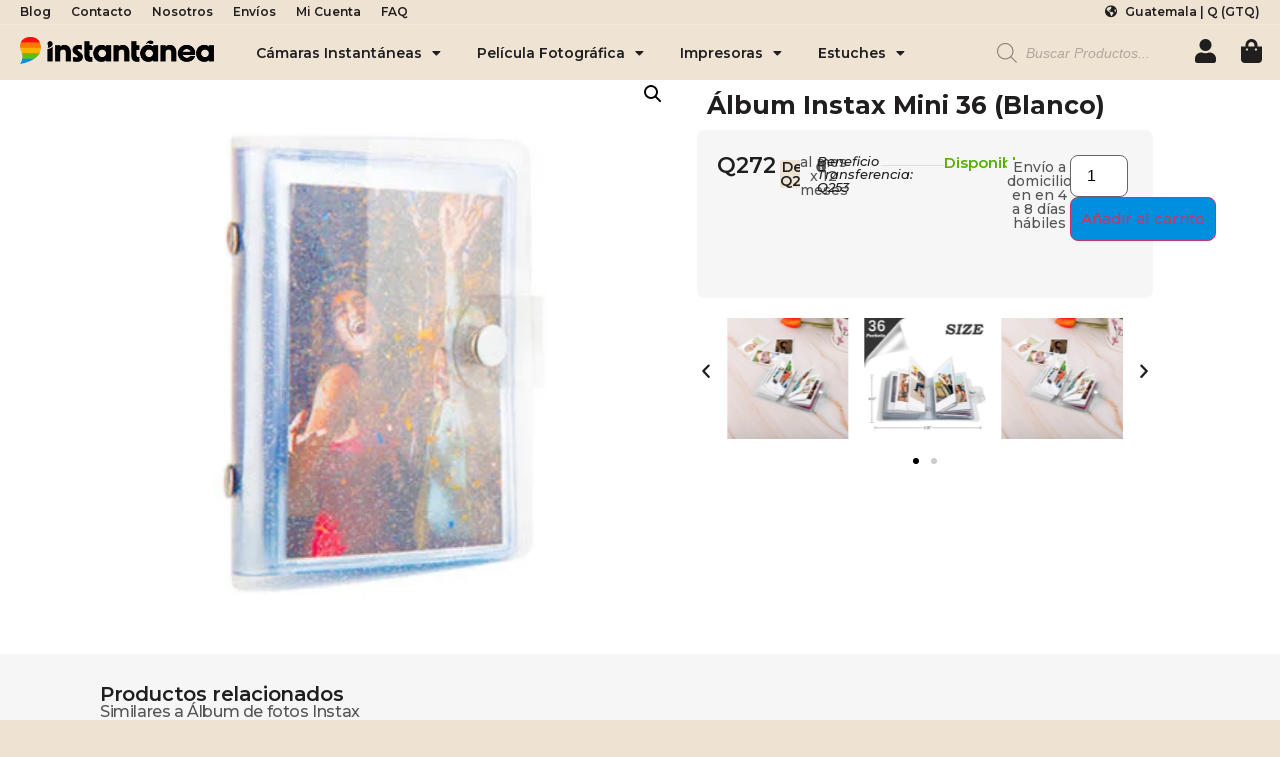

--- FILE ---
content_type: text/html; charset=UTF-8
request_url: https://instantanea.gt/producto/album-instax-mini-36-blanco/
body_size: 100374
content:
<!doctype html><html lang="es-MX"><head><meta charset="UTF-8"><meta name="viewport" content="width=device-width, initial-scale=1"><link rel="profile" href="https://gmpg.org/xfn/11"><title>Álbum Instax Mini 36 (Blanco) - Instantánea</title> <script src="[data-uri]" defer></script> <meta name="robots" content="max-snippet:-1,max-image-preview:large,max-video-preview:-1" /><link rel="canonical" href="https://instantanea.gt/producto/album-instax-mini-36-blanco/" /><meta name="description" content="Compatible con Película Instax Mini. Desde Q23 al mes o Q272 al contado. Envío a domicilio en 4 a 8 días hábiles a Guatemala y El Salvador." /><meta property="og:type" content="product" /><meta property="og:locale" content="es_MX" /><meta property="og:site_name" content="Instantánea" /><meta property="og:title" content="Álbum Instax Mini 36 (Blanco)" /><meta property="og:description" content="Compatible con Película Instax Mini. Desde Q23 al mes o Q272 al contado. Envío a domicilio en 4 a 8 días hábiles a Guatemala y El Salvador." /><meta property="og:url" content="https://instantanea.gt/producto/album-instax-mini-36-blanco/" /><meta property="og:image" content="https://instantanea.gt/wp-content/uploads/2024/06/Mini-Album36-7.jpg" /><meta property="og:image:width" content="1000" /><meta property="og:image:height" content="1000" /><meta property="article:published_time" content="2024-06-17T13:26:27+00:00" /><meta property="article:modified_time" content="2026-01-14T10:36:12+00:00" /><meta name="twitter:card" content="summary_large_image" /><meta name="twitter:site" content="@instantanea_gt" /><meta name="twitter:title" content="Álbum Instax Mini 36 (Blanco)" /><meta name="twitter:description" content="Compatible con Película Instax Mini. Desde Q23 al mes o Q272 al contado. Envío a domicilio en 4 a 8 días hábiles a Guatemala y El Salvador." /><meta name="twitter:image" content="https://instantanea.gt/wp-content/uploads/2024/06/Mini-Album36-7.jpg" /> <script type="application/ld+json">{"@context":"https://schema.org","@graph":[{"@type":"WebSite","@id":"https://instantanea.gt/#/schema/WebSite","url":"https://instantanea.gt/","name":"Instantánea","description":"Polaroid, Instax y más…","inLanguage":"es-MX","potentialAction":{"@type":"SearchAction","target":{"@type":"EntryPoint","urlTemplate":"https://instantanea.gt/search/{search_term_string}/"},"query-input":"required name=search_term_string"},"publisher":{"@type":"Organization","@id":"https://instantanea.gt/#/schema/Organization","name":"Instantánea","url":"https://instantanea.gt/","logo":{"@type":"ImageObject","url":"https://instantanea.gt/wp-content/uploads/2023/04/Logotype-B.png","contentUrl":"https://instantanea.gt/wp-content/uploads/2023/04/Logotype-B.png","width":942,"height":136,"contentSize":"9716"}}},{"@type":"WebPage","@id":"https://instantanea.gt/producto/album-instax-mini-36-blanco/","url":"https://instantanea.gt/producto/album-instax-mini-36-blanco/","name":"Álbum Instax Mini 36 (Blanco) - Instantánea","description":"Compatible con Película Instax Mini. Desde Q23 al mes o Q272 al contado. Envío a domicilio en 4 a 8 días hábiles a Guatemala y El Salvador.","inLanguage":"es-MX","isPartOf":{"@id":"https://instantanea.gt/#/schema/WebSite"},"breadcrumb":{"@type":"BreadcrumbList","@id":"https://instantanea.gt/#/schema/BreadcrumbList","itemListElement":[{"@type":"ListItem","position":1,"item":"https://instantanea.gt/","name":"Instantánea"},{"@type":"ListItem","position":2,"item":"https://instantanea.gt/shop/","name":"Cámaras Instantáneas en Guatemala"},{"@type":"ListItem","position":3,"item":"https://instantanea.gt/categoria-p/accesorios/","name":"Accesorios"},{"@type":"ListItem","position":4,"name":"Álbum Instax Mini 36 (Blanco)"}]},"potentialAction":{"@type":"ReadAction","target":"https://instantanea.gt/producto/album-instax-mini-36-blanco/"},"datePublished":"2024-06-17T13:26:27+00:00","dateModified":"2026-01-14T10:36:12+00:00"}]}</script> <link rel='dns-prefetch' href='//www.googletagmanager.com' /><link rel='dns-prefetch' href='//stats.wp.com' /><link rel="alternate" type="application/rss+xml" title="Instantánea &raquo; Feed" href="https://instantanea.gt/feed/" /><link rel="alternate" type="application/rss+xml" title="Instantánea &raquo; RSS de los comentarios" href="https://instantanea.gt/comments/feed/" /><link rel="alternate" type="application/rss+xml" title="Instantánea &raquo; Álbum Instax Mini 36 (Blanco) RSS de los comentarios" href="https://instantanea.gt/producto/album-instax-mini-36-blanco/feed/" /><link data-optimized="1" rel='stylesheet' id='wp-block-library-css' href='https://instantanea.gt/wp-content/litespeed/css/3f295db6c7438f6209186aceb284dacf.css?ver=90eb6' media='all' /><style id='b3dviewer-modelviewer-style-inline-css'>.b3dviewer-wrapper{height:100%;max-width:100%;min-width:150px;width:100%}.b3dviewer-wrapper:fullscreen{background:#fff}.b3dviewer .activate_ar{background-color:#fff;border:none;border-radius:4px;position:absolute;right:16px;top:16px}.b3dviewer aligncenter{text-align:left}.b3dviewer-wrapper model-viewer{height:100%;position:relative;width:100%}.b3dviewer-wrapper .slider{bottom:16px;overflow:hidden;position:absolute;text-align:center;width:-moz-fit-content;width:fit-content}.b3dviewer-wrapper *{box-sizing:border-box}.b3dviewer-wrapper .slides{display:flex;overflow-x:auto;scroll-behavior:smooth;scroll-snap-type:x mandatory;-webkit-overflow-scrolling:touch;margin-left:10px;overflow-y:hidden}.modelThumbs .selected,.slides .slide.selected{border:2px solid #b3b3b3}.slideController{align-items:center;display:flex;justify-content:space-between;position:absolute;top:50%;width:100%}.slideController .arrow-left,.slideController .arrow-right{cursor:pointer}.slideController .arrow-left.disabled,.slideController .arrow-right.disabled{cursor:not-allowed;opacity:.3}.slides .slide{background-color:#fff;background-position:50%;background-repeat:no-repeat;background-size:contain;border:none;border-radius:5px;cursor:pointer;display:flex;flex-shrink:0;height:90px;margin-right:10px;padding:5px;scroll-snap-align:start;width:90px}@media(max-width:576px){.slides .slide{height:60px;width:60px}}.slides .slide-number{background:#ebebeb;text-align:center}.slides .slide-number span{color:#666;font-size:65px;margin:auto;text-align:center}.b3dviewer-wrapper .slide img{border-radius:5px;width:100%}.b3dviewer-wrapper .slide img,.modelViewerBlock .woocommerce .bp_model_parent.b3dviewer-wrapper img,.woocommerce div.product div.images img{height:100%;-o-object-fit:cover;object-fit:cover}.bp_model_parent{max-width:100%}.bp_model_parent .DMC canvas{pointer-events:none}.bp_model_parent:fullscreen{height:100vh}.bp_model_parent:fullscreen .online_3d_viewer{height:100vh!important;width:100vw!important}.online_3d_viewer{align-items:center;display:flex;flex-direction:column;justify-content:center;max-width:100%}.online_3d_viewer div:last-child{text-align:center;vertical-align:center}#openBtn{bottom:10px;box-sizing:border-box;padding:5px;right:10px}#closeBtn,#openBtn{position:absolute;z-index:999999;fill:#333;background:#fff;border-radius:2px;cursor:pointer}#closeBtn{display:none;right:20px;top:10px}.b3dviewer .fullscreen #closeBtn{display:block}.modelViewerBlock,.modelViewerBlock.b3dviewer{max-width:100%}.modelViewerBlock .alignend,.modelViewerBlock .alignright,.modelViewerBlock.b3dviewer .alignend,.modelViewerBlock.b3dviewer .alignright{float:none;margin-left:auto}.modelViewerBlock .aligncenter,.modelViewerBlock.b3dviewer .aligncenter{margin-left:auto;margin-right:auto}.modelViewerBlock .alignleft,.modelViewerBlock .alignstart,.modelViewerBlock.b3dviewer .alignleft,.modelViewerBlock.b3dviewer .alignstart{float:none;margin-right:auto}.modelViewerBlock .fullscreen,.modelViewerBlock.b3dviewer .fullscreen{animation-duration:.5s;animation-name:fullscreen;background:#fff;height:100vh!important;left:0;position:fixed;top:0;width:100vw!important;z-index:99999}.modelViewerBlock #openBtn,.modelViewerBlock.b3dviewer #openBtn{display:none}@media screen and (max-width:768px){.modelViewerBlock #openBtn,.modelViewerBlock.b3dviewer #openBtn{display:block}}.modelViewerBlock .bp_model_parent:fullscreen #openBtn,.modelViewerBlock.b3dviewer .bp_model_parent:fullscreen #openBtn{display:none}.modelViewerBlock .bp_model_parent:fullscreen #closeBtn,.modelViewerBlock.b3dviewer .bp_model_parent:fullscreen #closeBtn{display:block}.modelViewerBlock #default-poster,.modelViewerBlock.b3dviewer #default-poster{background-color:transparent;background-size:cover;border:none;height:100%;outline:none;width:100%}.modelViewerBlock .modelThumbs,.modelViewerBlock.b3dviewer .modelThumbs{display:flex;flex-wrap:wrap;gap:10px;margin-top:10px;max-width:100%}.modelViewerBlock .modelThumbs .thumbsItem,.modelViewerBlock.b3dviewer .modelThumbs .thumbsItem{cursor:pointer;height:80px;width:100px}.b3dviewer-wrapper .select{background:#fff;border-radius:3px;display:inline-block;margin-left:5px;margin-top:5px;padding:5px 12px}.b3dviewer-wrapper .select select{display:inline-block;padding:0 24px 0 8px;width:auto}.percentageWrapper .overlay{background:rgba(51,51,51,.631);height:100%;left:0;position:absolute;top:0;width:100%}.percentageWrapper .percentage{color:#fff;left:50%;position:absolute;top:50%;transform:translate(-50%,-50%)}.b3dviewer .fullscreen model-viewer{height:100%!important}model-viewer.hide_progressbar::part(default-progress-bar){display:none}.woocommerce-page #content .ast-woocommerce-container div.product .b3dviewer_woo_wrapper div.images,.woocommerce-page .b3dviewer_woo_wrapper .b3dviewer.woocommerce,.woocommerce-page .b3dviewer_woo_wrapper .woocommerce-product-gallery.images,.woocommerce-product-gallery.images .b3dviewer.woocommerce{width:100%}.woocommerce #content div.product .product-summary-wrapper div.images:not(.avada-product-gallery){width:48%}.woocommerce #content div.product .owp-product-nav-wrap+div.images{width:52%}div#st-primary-content .product.type-product .woocommerce-product-gallery.images.images{width:44%}.b3dviewer_woo_wrapper{display:flex;flex-direction:column;float:left;width:48%}.woocommerce-page .product .b3dviewer.woocommerce:not(.b3dviewer_woo_wrapper .b3dviewer.woocommerce){float:left;width:48%}#animations{font-size:16px}.b3dviewer-wrapper .select{display:none;margin-right:10px}.b3dviewer-wrapper .select select{margin-left:10px}.fullscreen .online_3d_viewer,.fullscreen canvas{height:100%!important;width:100%!important}.woocommerce-product-gallery.woocommerce-product-gallery--with-images:not(.avada-product-gallery){display:flex;flex-direction:column}.woocommerce #content div.product div.images.avada-product-gallery{display:block!important;float:left;width:500px}.theme-woodmart .woocommerce-product-gallery.woocommerce-product-gallery--with-images{flex-direction:row}.modelViewerBlock #default-poster{pointer-events:none}@media only screen and (min-width:768px){.woocommerce #content .shoptimizer-archive div.product div.images{width:60%}}.bp3dv-model-main{bottom:0;left:0;overflow:hidden;right:0;text-align:center;top:0;-webkit-overflow-scrolling:touch;display:none;opacity:0;outline:0;overflow-x:hidden;overflow-y:auto;transition:opacity .15s linear,z-index .15;z-index:-1}.bp3dv-model-main:target{z-index:99999}.bp3dv-model-main:target,.model-open{height:auto;opacity:1;overflow:hidden;position:fixed}.model-open{display:block;z-index:9999999}.bp3dv-model-inner{display:inline-block;margin:30px auto;max-width:90%;transform:translateY(-25%);transition:transform .3s ease-out;vertical-align:middle;width:900px}.bp3dv-model-wrap{background-clip:padding-box;background-color:#fff;border:1px solid #999;border:1px solid rgba(0,0,0,.2);border-radius:6px;box-shadow:0 3px 9px rgba(0,0,0,.5);box-sizing:border-box;display:block;max-height:calc(100vh - 70px);outline:0;padding:20px;position:relative;text-align:left;width:100%}.bp3dv-model-main:target,.model-open .bp3dv-model-inner{position:relative;transform:translate(0);z-index:9999}.bp3dv-model-main:target,.model-open .bg-overlay{background:rgba(0,0,0,.8);position:fixed;z-index:99}.bg-overlay{background:transparent;bottom:0;height:100vh;left:0;right:0;top:0;transition:background .15s linear;width:100%;z-index:0}.close-btn{color:#fff;cursor:pointer;font-family:none;font-size:30px;font-weight:700;line-height:135%;position:absolute;right:-15px;top:-35px;z-index:99}@media screen and (min-width:800px){.bp3dv-model-main:before{content:"";display:inline-block;height:auto;height:100%;margin-right:0;vertical-align:middle}}@media screen and (max-width:799px){.bp3dv-model-inner{margin-top:45px}}.bp3dv_a_popup_opener{position:relative}.bp3dv_a_popup_opener:before{content:"";cursor:pointer;display:inline-block;height:100%;position:absolute;width:100%;z-index:9999}.bp3dv_play_icon:before{color:#fff;content:"";font-family:FontAwesome;font-size:100px;height:auto;left:50%;opacity:.8;position:absolute;text-shadow:0 0 30px rgba(0,0,0,.5);top:50%;transform:translate(-50%,-50%);-webkit-transform:translate(-50%,-50%);width:auto}.bp3dv_play_icon:before:hover:before{color:#eee}.bp3d_custom_selector_models{height:0;overflow:hidden}.single-product #main-content>.clearfix,.single-product.et_pb_pagebuilder_layout .clearfix>.woocommerce-product-gallery{display:none}.woocommerce-product-gallery .position_top{margin-bottom:10px}.woocommerce-product-gallery .position_bottom{margin-top:10px}.type-product.product .product-summary-wrapper .product-modal-wrap .woocommerce-product-gallery.images{display:block}.modelViewerBlock .view_3d,.modelViewerBlock .view_img{display:none}.modelViewerBlock .position-bottom-left,.modelViewerBlock .position-bottom-right,.modelViewerBlock .position-top-left,.modelViewerBlock .position-top-right{display:flex;flex-direction:column;gap:10px;position:absolute}.modelViewerBlock .position-bottom-left{bottom:10px;left:10px}.modelViewerBlock .position-bottom-right{bottom:10px;right:10px}.modelViewerBlock .position-top-right{right:10px;top:10px}.modelViewerBlock .position-top-left{left:10px;top:10px}.modelViewerBlock .fullscreen-close{display:none}.modelViewerBlock .b3dviewer-wrapper.fullscreen .fullscreen-close{display:block}.modelViewerBlock .bp_model_parent:fullscreen .fullscreen-close{display:block}.modelViewerBlock .bp_model_parent:fullscreen .fullscreen-open{display:none}.modelViewerBlock .control-btn{background:#fff;border:1px solid #e8e8e8;border-radius:5px;box-sizing:border-box;cursor:pointer;height:35px;padding:4px;width:35px;z-index:999}.modelViewerBlock .ar-qrcode{display:flex}.modelViewerBlock .ar-qrcode .qr-content{align-items:center;background:#fff;border:1px solid #e8e8e8;border-radius:5px;bottom:0;box-sizing:border-box;display:none;flex-direction:column;font-size:12px;justify-content:center;left:45px;overflow:hidden;padding-top:10px;position:absolute;text-align:center;transition:all .3s ease-in-out;width:145px;z-index:999}.modelViewerBlock .ar-qrcode .qr-content p{line-height:normal;margin:0 10px}.modelViewerBlock .ar-qrcode .close{display:none}.modelViewerBlock .ar-qrcode.active .qr-content{display:flex;width:100px}.modelViewerBlock .ar-qrcode.active .ar-qr-opener{display:none}.modelViewerBlock .ar-qrcode.active .close{display:block}.modelViewerBlock .hotspot{background-color:#fff;border:none;border-radius:10px;box-sizing:border-box;display:block;height:20px;padding:0;pointer-events:none;width:20px}.modelViewerBlock .view-button{background:#fff;border:none;border-radius:4px;box-shadow:0 2px 4px rgba(0,0,0,.25);box-sizing:border-box;color:rgba(0,0,0,.8);display:block;font-family:Futura,Helvetica Neue,sans-serif;font-size:12px;font-weight:700;max-width:128px;outline:none;overflow-wrap:break-word;padding:10px;position:absolute;transform:translate3d(-50%,-50%,0);width:-moz-max-content;width:max-content}.modelViewerBlock .annotation{background-color:#fff;border:1px solid #e8e8e8;border-radius:10px;color:#222;max-width:-moz-max-content;max-width:max-content;padding:6px 9px;position:absolute;transform:translate(10px,10px);white-space:pre-wrap;width:200px}.modelViewerBlock .style-1.view-button{height:-moz-max-content;height:max-content;padding:6px 9px;width:-moz-max-content;width:max-content}.modelViewerBlock .style-2 .annotation{left:10px;top:22px}.modelViewerBlock .style-2.view-button{border-radius:50px;padding:6px 9px}.modelViewerBlock .style-3 .annotation,.modelViewerBlock .style-4 .annotation{display:none;left:10px;top:20px}.modelViewerBlock .style-3.view-button,.modelViewerBlock .style-4.view-button{border-radius:50px;padding:6px 9px}.modelViewerBlock .style-3.view-button:hover .annotation,.modelViewerBlock .style-4.view-button:hover .annotation{display:block}.modelViewerBlock .style-4.view-button{background-color:transparent;padding:0}.modelViewerBlock .style-4 .hotspot-icon{background:#fff;border-radius:50px;height:24px;width:24px}.productListItem{background:hsla(0,0%,87%,.118);height:100%;left:0;overflow:hidden;position:absolute;top:0;width:100%;z-index:1}.productListItem .b3dviewer-wrapper{visibility:hidden}.productListItem .cameraBtn{display:none}.productListItem .view_3d,.productListItem .view_img{bottom:10px;position:absolute;right:10px}.productListItem .view_img{right:10px;top:10px}.productListItem .view_3d{display:block}.productListItem.active .b3dviewer-wrapper{visibility:visible}.productListItem.active .view_3d{display:none}.productListItem.active .view_img{display:block;z-index:999}.woocommerce div.product div.images .bp3d_slick_model_container img{display:none}#bp3d-viewer-1 .b3dviewer-wrapper.fullscreen{height:100vh;left:0;overflow:hidden;position:fixed;top:0;width:100vw;z-index:999}@media screen and (max-width:768px){.bluePlaylist{height:auto!important;max-height:-moz-fit-content!important;max-height:fit-content!important}}</style><link data-optimized="1" rel='stylesheet' id='mediaelement-css' href='https://instantanea.gt/wp-content/litespeed/css/ad60e1efa11313aeaac77019b20f355b.css?ver=9c5d1' media='all' /><link data-optimized="1" rel='stylesheet' id='wp-mediaelement-css' href='https://instantanea.gt/wp-content/litespeed/css/2f0980221a65800232e416fdd7ed889e.css?ver=4b861' media='all' /><style id='jetpack-sharing-buttons-style-inline-css'>.jetpack-sharing-buttons__services-list{display:flex;flex-direction:row;flex-wrap:wrap;gap:0;list-style-type:none;margin:5px;padding:0}.jetpack-sharing-buttons__services-list.has-small-icon-size{font-size:12px}.jetpack-sharing-buttons__services-list.has-normal-icon-size{font-size:16px}.jetpack-sharing-buttons__services-list.has-large-icon-size{font-size:24px}.jetpack-sharing-buttons__services-list.has-huge-icon-size{font-size:36px}@media print{.jetpack-sharing-buttons__services-list{display:none!important}}.editor-styles-wrapper .wp-block-jetpack-sharing-buttons{gap:0;padding-inline-start:0}ul.jetpack-sharing-buttons__services-list.has-background{padding:1.25em 2.375em}</style><link data-optimized="1" rel='stylesheet' id='bp3d-custom-style-css' href='https://instantanea.gt/wp-content/litespeed/css/cf847fcc8768f1cc0d2009093c64c0d0.css?ver=7f44b' media='all' /><style id='classic-theme-styles-inline-css'>/*! This file is auto-generated */
.wp-block-button__link{color:#fff;background-color:#32373c;border-radius:9999px;box-shadow:none;text-decoration:none;padding:calc(.667em + 2px) calc(1.333em + 2px);font-size:1.125em}.wp-block-file__button{background:#32373c;color:#fff;text-decoration:none}</style><style id='global-styles-inline-css'>body{--wp--preset--color--black: #000000;--wp--preset--color--cyan-bluish-gray: #abb8c3;--wp--preset--color--white: #ffffff;--wp--preset--color--pale-pink: #f78da7;--wp--preset--color--vivid-red: #cf2e2e;--wp--preset--color--luminous-vivid-orange: #ff6900;--wp--preset--color--luminous-vivid-amber: #fcb900;--wp--preset--color--light-green-cyan: #7bdcb5;--wp--preset--color--vivid-green-cyan: #00d084;--wp--preset--color--pale-cyan-blue: #8ed1fc;--wp--preset--color--vivid-cyan-blue: #0693e3;--wp--preset--color--vivid-purple: #9b51e0;--wp--preset--gradient--vivid-cyan-blue-to-vivid-purple: linear-gradient(135deg,rgba(6,147,227,1) 0%,rgb(155,81,224) 100%);--wp--preset--gradient--light-green-cyan-to-vivid-green-cyan: linear-gradient(135deg,rgb(122,220,180) 0%,rgb(0,208,130) 100%);--wp--preset--gradient--luminous-vivid-amber-to-luminous-vivid-orange: linear-gradient(135deg,rgba(252,185,0,1) 0%,rgba(255,105,0,1) 100%);--wp--preset--gradient--luminous-vivid-orange-to-vivid-red: linear-gradient(135deg,rgba(255,105,0,1) 0%,rgb(207,46,46) 100%);--wp--preset--gradient--very-light-gray-to-cyan-bluish-gray: linear-gradient(135deg,rgb(238,238,238) 0%,rgb(169,184,195) 100%);--wp--preset--gradient--cool-to-warm-spectrum: linear-gradient(135deg,rgb(74,234,220) 0%,rgb(151,120,209) 20%,rgb(207,42,186) 40%,rgb(238,44,130) 60%,rgb(251,105,98) 80%,rgb(254,248,76) 100%);--wp--preset--gradient--blush-light-purple: linear-gradient(135deg,rgb(255,206,236) 0%,rgb(152,150,240) 100%);--wp--preset--gradient--blush-bordeaux: linear-gradient(135deg,rgb(254,205,165) 0%,rgb(254,45,45) 50%,rgb(107,0,62) 100%);--wp--preset--gradient--luminous-dusk: linear-gradient(135deg,rgb(255,203,112) 0%,rgb(199,81,192) 50%,rgb(65,88,208) 100%);--wp--preset--gradient--pale-ocean: linear-gradient(135deg,rgb(255,245,203) 0%,rgb(182,227,212) 50%,rgb(51,167,181) 100%);--wp--preset--gradient--electric-grass: linear-gradient(135deg,rgb(202,248,128) 0%,rgb(113,206,126) 100%);--wp--preset--gradient--midnight: linear-gradient(135deg,rgb(2,3,129) 0%,rgb(40,116,252) 100%);--wp--preset--font-size--small: 13px;--wp--preset--font-size--medium: 20px;--wp--preset--font-size--large: 36px;--wp--preset--font-size--x-large: 42px;--wp--preset--font-family--inter: "Inter", sans-serif;--wp--preset--font-family--cardo: Cardo;--wp--preset--spacing--20: 0.44rem;--wp--preset--spacing--30: 0.67rem;--wp--preset--spacing--40: 1rem;--wp--preset--spacing--50: 1.5rem;--wp--preset--spacing--60: 2.25rem;--wp--preset--spacing--70: 3.38rem;--wp--preset--spacing--80: 5.06rem;--wp--preset--shadow--natural: 6px 6px 9px rgba(0, 0, 0, 0.2);--wp--preset--shadow--deep: 12px 12px 50px rgba(0, 0, 0, 0.4);--wp--preset--shadow--sharp: 6px 6px 0px rgba(0, 0, 0, 0.2);--wp--preset--shadow--outlined: 6px 6px 0px -3px rgba(255, 255, 255, 1), 6px 6px rgba(0, 0, 0, 1);--wp--preset--shadow--crisp: 6px 6px 0px rgba(0, 0, 0, 1);}:where(.is-layout-flex){gap: 0.5em;}:where(.is-layout-grid){gap: 0.5em;}body .is-layout-flow > .alignleft{float: left;margin-inline-start: 0;margin-inline-end: 2em;}body .is-layout-flow > .alignright{float: right;margin-inline-start: 2em;margin-inline-end: 0;}body .is-layout-flow > .aligncenter{margin-left: auto !important;margin-right: auto !important;}body .is-layout-constrained > .alignleft{float: left;margin-inline-start: 0;margin-inline-end: 2em;}body .is-layout-constrained > .alignright{float: right;margin-inline-start: 2em;margin-inline-end: 0;}body .is-layout-constrained > .aligncenter{margin-left: auto !important;margin-right: auto !important;}body .is-layout-constrained > :where(:not(.alignleft):not(.alignright):not(.alignfull)){max-width: var(--wp--style--global--content-size);margin-left: auto !important;margin-right: auto !important;}body .is-layout-constrained > .alignwide{max-width: var(--wp--style--global--wide-size);}body .is-layout-flex{display: flex;}body .is-layout-flex{flex-wrap: wrap;align-items: center;}body .is-layout-flex > *{margin: 0;}body .is-layout-grid{display: grid;}body .is-layout-grid > *{margin: 0;}:where(.wp-block-columns.is-layout-flex){gap: 2em;}:where(.wp-block-columns.is-layout-grid){gap: 2em;}:where(.wp-block-post-template.is-layout-flex){gap: 1.25em;}:where(.wp-block-post-template.is-layout-grid){gap: 1.25em;}.has-black-color{color: var(--wp--preset--color--black) !important;}.has-cyan-bluish-gray-color{color: var(--wp--preset--color--cyan-bluish-gray) !important;}.has-white-color{color: var(--wp--preset--color--white) !important;}.has-pale-pink-color{color: var(--wp--preset--color--pale-pink) !important;}.has-vivid-red-color{color: var(--wp--preset--color--vivid-red) !important;}.has-luminous-vivid-orange-color{color: var(--wp--preset--color--luminous-vivid-orange) !important;}.has-luminous-vivid-amber-color{color: var(--wp--preset--color--luminous-vivid-amber) !important;}.has-light-green-cyan-color{color: var(--wp--preset--color--light-green-cyan) !important;}.has-vivid-green-cyan-color{color: var(--wp--preset--color--vivid-green-cyan) !important;}.has-pale-cyan-blue-color{color: var(--wp--preset--color--pale-cyan-blue) !important;}.has-vivid-cyan-blue-color{color: var(--wp--preset--color--vivid-cyan-blue) !important;}.has-vivid-purple-color{color: var(--wp--preset--color--vivid-purple) !important;}.has-black-background-color{background-color: var(--wp--preset--color--black) !important;}.has-cyan-bluish-gray-background-color{background-color: var(--wp--preset--color--cyan-bluish-gray) !important;}.has-white-background-color{background-color: var(--wp--preset--color--white) !important;}.has-pale-pink-background-color{background-color: var(--wp--preset--color--pale-pink) !important;}.has-vivid-red-background-color{background-color: var(--wp--preset--color--vivid-red) !important;}.has-luminous-vivid-orange-background-color{background-color: var(--wp--preset--color--luminous-vivid-orange) !important;}.has-luminous-vivid-amber-background-color{background-color: var(--wp--preset--color--luminous-vivid-amber) !important;}.has-light-green-cyan-background-color{background-color: var(--wp--preset--color--light-green-cyan) !important;}.has-vivid-green-cyan-background-color{background-color: var(--wp--preset--color--vivid-green-cyan) !important;}.has-pale-cyan-blue-background-color{background-color: var(--wp--preset--color--pale-cyan-blue) !important;}.has-vivid-cyan-blue-background-color{background-color: var(--wp--preset--color--vivid-cyan-blue) !important;}.has-vivid-purple-background-color{background-color: var(--wp--preset--color--vivid-purple) !important;}.has-black-border-color{border-color: var(--wp--preset--color--black) !important;}.has-cyan-bluish-gray-border-color{border-color: var(--wp--preset--color--cyan-bluish-gray) !important;}.has-white-border-color{border-color: var(--wp--preset--color--white) !important;}.has-pale-pink-border-color{border-color: var(--wp--preset--color--pale-pink) !important;}.has-vivid-red-border-color{border-color: var(--wp--preset--color--vivid-red) !important;}.has-luminous-vivid-orange-border-color{border-color: var(--wp--preset--color--luminous-vivid-orange) !important;}.has-luminous-vivid-amber-border-color{border-color: var(--wp--preset--color--luminous-vivid-amber) !important;}.has-light-green-cyan-border-color{border-color: var(--wp--preset--color--light-green-cyan) !important;}.has-vivid-green-cyan-border-color{border-color: var(--wp--preset--color--vivid-green-cyan) !important;}.has-pale-cyan-blue-border-color{border-color: var(--wp--preset--color--pale-cyan-blue) !important;}.has-vivid-cyan-blue-border-color{border-color: var(--wp--preset--color--vivid-cyan-blue) !important;}.has-vivid-purple-border-color{border-color: var(--wp--preset--color--vivid-purple) !important;}.has-vivid-cyan-blue-to-vivid-purple-gradient-background{background: var(--wp--preset--gradient--vivid-cyan-blue-to-vivid-purple) !important;}.has-light-green-cyan-to-vivid-green-cyan-gradient-background{background: var(--wp--preset--gradient--light-green-cyan-to-vivid-green-cyan) !important;}.has-luminous-vivid-amber-to-luminous-vivid-orange-gradient-background{background: var(--wp--preset--gradient--luminous-vivid-amber-to-luminous-vivid-orange) !important;}.has-luminous-vivid-orange-to-vivid-red-gradient-background{background: var(--wp--preset--gradient--luminous-vivid-orange-to-vivid-red) !important;}.has-very-light-gray-to-cyan-bluish-gray-gradient-background{background: var(--wp--preset--gradient--very-light-gray-to-cyan-bluish-gray) !important;}.has-cool-to-warm-spectrum-gradient-background{background: var(--wp--preset--gradient--cool-to-warm-spectrum) !important;}.has-blush-light-purple-gradient-background{background: var(--wp--preset--gradient--blush-light-purple) !important;}.has-blush-bordeaux-gradient-background{background: var(--wp--preset--gradient--blush-bordeaux) !important;}.has-luminous-dusk-gradient-background{background: var(--wp--preset--gradient--luminous-dusk) !important;}.has-pale-ocean-gradient-background{background: var(--wp--preset--gradient--pale-ocean) !important;}.has-electric-grass-gradient-background{background: var(--wp--preset--gradient--electric-grass) !important;}.has-midnight-gradient-background{background: var(--wp--preset--gradient--midnight) !important;}.has-small-font-size{font-size: var(--wp--preset--font-size--small) !important;}.has-medium-font-size{font-size: var(--wp--preset--font-size--medium) !important;}.has-large-font-size{font-size: var(--wp--preset--font-size--large) !important;}.has-x-large-font-size{font-size: var(--wp--preset--font-size--x-large) !important;}
.wp-block-navigation a:where(:not(.wp-element-button)){color: inherit;}
:where(.wp-block-post-template.is-layout-flex){gap: 1.25em;}:where(.wp-block-post-template.is-layout-grid){gap: 1.25em;}
:where(.wp-block-columns.is-layout-flex){gap: 2em;}:where(.wp-block-columns.is-layout-grid){gap: 2em;}
.wp-block-pullquote{font-size: 1.5em;line-height: 1.6;}</style><link data-optimized="1" rel='stylesheet' id='wcoa-front-app-css' href='https://instantanea.gt/wp-content/litespeed/css/874cba5e5d45b486d7f83bbddeefa50d.css?ver=bac01' media='all' /><link data-optimized="1" rel='stylesheet' id='photoswipe-css' href='https://instantanea.gt/wp-content/litespeed/css/683a44f168acd2c93b83700e1c35ac60.css?ver=c94ff' media='all' /><link data-optimized="1" rel='stylesheet' id='photoswipe-default-skin-css' href='https://instantanea.gt/wp-content/litespeed/css/e2d15cbfdc765bd5563bb6a31ad604af.css?ver=f26e9' media='all' /><link data-optimized="1" rel='stylesheet' id='woocommerce-layout-css' href='https://instantanea.gt/wp-content/litespeed/css/dfa29e019e70f4a505d8a75ba877e09e.css?ver=a6377' media='all' /><style id='woocommerce-layout-inline-css'>.infinite-scroll .woocommerce-pagination {
		display: none;
	}</style><link data-optimized="1" rel='stylesheet' id='woocommerce-smallscreen-css' href='https://instantanea.gt/wp-content/litespeed/css/8aaf3c2d3f45b2398c419de34c51795a.css?ver=b7e8e' media='only screen and (max-width: 768px)' /><link data-optimized="1" rel='stylesheet' id='woocommerce-general-css' href='https://instantanea.gt/wp-content/litespeed/css/185d524627a7f98ed91bb26ed6ec1cf0.css?ver=44af6' media='all' /><style id='woocommerce-inline-inline-css'>.woocommerce form .form-row .required { visibility: visible; }</style><link data-optimized="1" rel='stylesheet' id='dgwt-wcas-style-css' href='https://instantanea.gt/wp-content/litespeed/css/af7b193f3b562e4e7780d1073e001e56.css?ver=c2af7' media='all' /><link data-optimized="1" rel='stylesheet' id='chld_thm_cfg_parent-css' href='https://instantanea.gt/wp-content/litespeed/css/0d9d69fba835610c7163d90217703b73.css?ver=42178' media='all' /><link data-optimized="1" rel='stylesheet' id='hello-elementor-css' href='https://instantanea.gt/wp-content/litespeed/css/d97cef9394eaa1341255900c6b80b5af.css?ver=ef577' media='all' /><link data-optimized="1" rel='stylesheet' id='hello-elementor-theme-style-css' href='https://instantanea.gt/wp-content/litespeed/css/0f74d6b5b8db4d1353ab8db0a84ac7cb.css?ver=2ed79' media='all' /><link data-optimized="1" rel='stylesheet' id='hello-elementor-header-footer-css' href='https://instantanea.gt/wp-content/litespeed/css/06dc4e4ce67c839b99ce3c834b0ef93a.css?ver=a4565' media='all' /><link data-optimized="1" rel='stylesheet' id='elementor-frontend-css' href='https://instantanea.gt/wp-content/litespeed/css/a9d0605deaed21096076051931a7b5bd.css?ver=9f007' media='all' /><style id='elementor-frontend-inline-css'>.elementor-kit-28{--e-global-color-primary:#000000;--e-global-color-secondary:#FFFFFF;--e-global-color-text:#201E1E;--e-global-color-accent:#008FDF;--e-global-color-658c22d:#FFA600;--e-global-color-44da0b2:#EA3350;--e-global-color-d3ebf08:#3075E3;--e-global-color-60e6b90:#0072B3;--e-global-color-ae346fd:#F6F6F6;--e-global-color-57edbdd:#EEE2D2;--e-global-color-b533666:#58AF00;--e-global-color-925f1f4:#E6509C;--e-global-color-cb6c9d1:#555555;--e-global-color-bb54795:#AFAFAF;--e-global-color-0de396c:#ECECEC;--e-global-color-e741f07:#FF7000;--e-global-color-3218e2b:#FF100A;--e-global-color-2440a90:#FF7900;--e-global-color-9745a31:#FFB100;--e-global-color-56eabfc:#5FC000;--e-global-color-6f247da:#008FDF;--e-global-typography-primary-font-family:"Montserrat";--e-global-typography-primary-font-weight:700;--e-global-typography-secondary-font-family:"Montserrat";--e-global-typography-secondary-font-weight:600;--e-global-typography-text-font-family:"Montserrat";--e-global-typography-text-font-weight:400;--e-global-typography-accent-font-family:"Montserrat";--e-global-typography-accent-font-weight:500;--e-global-typography-ef03f57-font-family:"Montserrat";--e-global-typography-ef03f57-font-weight:500;--e-global-typography-ef03f57-text-decoration:none;--e-global-typography-1bb9bdd-font-family:"Montserrat";--e-global-typography-1bb9bdd-font-weight:500;--e-global-typography-1bb9bdd-text-transform:none;--e-global-typography-1bb9bdd-font-style:normal;--e-global-typography-1bb9bdd-text-decoration:none;--e-global-typography-bd28ab0-font-family:"Montserrat";--e-global-typography-bd28ab0-font-size:38px;--e-global-typography-bd28ab0-font-weight:600;--e-global-typography-bd28ab0-text-transform:none;--e-global-typography-bd28ab0-font-style:normal;--e-global-typography-bd28ab0-text-decoration:none;--e-global-typography-ebf2d1f-font-family:"Montserrat";--e-global-typography-ebf2d1f-font-size:19px;--e-global-typography-ebf2d1f-font-weight:600;--e-global-typography-9e76d67-font-family:"Montserrat";--e-global-typography-9e76d67-font-size:22px;--e-global-typography-9e76d67-font-weight:600;--e-global-typography-950bd77-font-family:"Montserrat";--e-global-typography-950bd77-font-size:30px;--e-global-typography-950bd77-font-weight:700;--e-global-typography-241535d-font-family:"Montserrat";--e-global-typography-241535d-font-size:18px;--e-global-typography-241535d-font-weight:500;--e-global-typography-56722fd-font-family:"Montserrat";--e-global-typography-56722fd-font-size:15px;--e-global-typography-56722fd-font-weight:500;background-color:var( --e-global-color-secondary );}.elementor-kit-28 e-page-transition{background-color:#FFBC7D;}.elementor-kit-28 a{color:var( --e-global-color-accent );}.elementor-kit-28 a:hover{text-decoration:none;}.elementor-section.elementor-section-boxed > .elementor-container{max-width:1140px;}.e-con{--container-max-width:1140px;}.elementor-widget:not(:last-child){margin-block-end:20px;}.elementor-element{--widgets-spacing:20px 20px;--widgets-spacing-row:20px;--widgets-spacing-column:20px;}{}h1.entry-title{display:var(--page-title-display);}.elementor-lightbox{background-color:rgba(39, 50, 56, 0.94);--lightbox-header-icons-size:23px;--lightbox-navigation-icons-size:10px;}@media(max-width:1000px){.elementor-section.elementor-section-boxed > .elementor-container{max-width:1024px;}.e-con{--container-max-width:1024px;}}@media(max-width:767px){.elementor-kit-28{--e-global-typography-ef03f57-font-size:14px;--e-global-typography-1bb9bdd-font-size:14px;--e-global-typography-1bb9bdd-line-height:1.4em;--e-global-typography-1bb9bdd-letter-spacing:-0.1px;--e-global-typography-bd28ab0-font-size:24px;--e-global-typography-bd28ab0-line-height:1.2em;--e-global-typography-bd28ab0-letter-spacing:-0.2px;--e-global-typography-ebf2d1f-font-size:15px;--e-global-typography-9e76d67-font-size:20px;--e-global-typography-950bd77-font-size:25px;--e-global-typography-950bd77-letter-spacing:-0.4px;--e-global-typography-241535d-font-size:15px;--e-global-typography-241535d-letter-spacing:-0.2px;--e-global-typography-56722fd-font-size:14px;--e-global-typography-56722fd-letter-spacing:-0.3px;}.elementor-section.elementor-section-boxed > .elementor-container{max-width:767px;}.e-con{--container-max-width:767px;}}
.elementor-132 .elementor-element.elementor-element-3547b21:not(.elementor-motion-effects-element-type-background), .elementor-132 .elementor-element.elementor-element-3547b21 > .elementor-motion-effects-container > .elementor-motion-effects-layer{background-color:var( --e-global-color-57edbdd );}.elementor-132 .elementor-element.elementor-element-3547b21 > .elementor-container{max-width:1920px;min-height:24px;}.elementor-132 .elementor-element.elementor-element-3547b21{transition:background 0.3s, border 0.3s, border-radius 0.3s, box-shadow 0.3s;margin-top:-0px;margin-bottom:0px;padding:0px 0px 0px 0px;z-index:10;}.elementor-132 .elementor-element.elementor-element-3547b21 > .elementor-background-overlay{transition:background 0.3s, border-radius 0.3s, opacity 0.3s;}.elementor-bc-flex-widget .elementor-132 .elementor-element.elementor-element-a5dd875.elementor-column .elementor-widget-wrap{align-items:center;}.elementor-132 .elementor-element.elementor-element-a5dd875.elementor-column.elementor-element[data-element_type="column"] > .elementor-widget-wrap.elementor-element-populated{align-content:center;align-items:center;}.elementor-132 .elementor-element.elementor-element-a5dd875.elementor-column > .elementor-widget-wrap{justify-content:center;}.elementor-132 .elementor-element.elementor-element-a5dd875 > .elementor-widget-wrap > .elementor-widget:not(.elementor-widget__width-auto):not(.elementor-widget__width-initial):not(:last-child):not(.elementor-absolute){margin-bottom:0px;}.elementor-132 .elementor-element.elementor-element-a5dd875 > .elementor-element-populated{margin:0px 0px 0px 0px;--e-column-margin-right:0px;--e-column-margin-left:0px;padding:0px 0px 0px 0px;}.elementor-widget-icon-list .elementor-icon-list-item:not(:last-child):after{border-color:var( --e-global-color-text );}.elementor-widget-icon-list .elementor-icon-list-icon i{color:var( --e-global-color-primary );}.elementor-widget-icon-list .elementor-icon-list-icon svg{fill:var( --e-global-color-primary );}.elementor-widget-icon-list .elementor-icon-list-item > .elementor-icon-list-text, .elementor-widget-icon-list .elementor-icon-list-item > a{font-family:var( --e-global-typography-text-font-family ), Sans-serif;font-weight:var( --e-global-typography-text-font-weight );}.elementor-widget-icon-list .elementor-icon-list-text{color:var( --e-global-color-secondary );}.elementor-132 .elementor-element.elementor-element-0b15045 > .elementor-widget-container{margin:0px 0px 0px 20px;padding:0px 0px 0px 0px;}.elementor-132 .elementor-element.elementor-element-0b15045 .elementor-icon-list-items:not(.elementor-inline-items) .elementor-icon-list-item:not(:last-child){padding-bottom:calc(20px/2);}.elementor-132 .elementor-element.elementor-element-0b15045 .elementor-icon-list-items:not(.elementor-inline-items) .elementor-icon-list-item:not(:first-child){margin-top:calc(20px/2);}.elementor-132 .elementor-element.elementor-element-0b15045 .elementor-icon-list-items.elementor-inline-items .elementor-icon-list-item{margin-right:calc(20px/2);margin-left:calc(20px/2);}.elementor-132 .elementor-element.elementor-element-0b15045 .elementor-icon-list-items.elementor-inline-items{margin-right:calc(-20px/2);margin-left:calc(-20px/2);}body.rtl .elementor-132 .elementor-element.elementor-element-0b15045 .elementor-icon-list-items.elementor-inline-items .elementor-icon-list-item:after{left:calc(-20px/2);}body:not(.rtl) .elementor-132 .elementor-element.elementor-element-0b15045 .elementor-icon-list-items.elementor-inline-items .elementor-icon-list-item:after{right:calc(-20px/2);}.elementor-132 .elementor-element.elementor-element-0b15045 .elementor-icon-list-icon i{color:var( --e-global-color-text );transition:color 0.3s;}.elementor-132 .elementor-element.elementor-element-0b15045 .elementor-icon-list-icon svg{fill:var( --e-global-color-text );transition:fill 0.3s;}.elementor-132 .elementor-element.elementor-element-0b15045 .elementor-icon-list-item:hover .elementor-icon-list-icon i{color:#FFFFFFCF;}.elementor-132 .elementor-element.elementor-element-0b15045 .elementor-icon-list-item:hover .elementor-icon-list-icon svg{fill:#FFFFFFCF;}.elementor-132 .elementor-element.elementor-element-0b15045{--e-icon-list-icon-size:12px;--e-icon-list-icon-align:center;--e-icon-list-icon-margin:0 calc(var(--e-icon-list-icon-size, 1em) * 0.125);--icon-vertical-offset:0px;}.elementor-132 .elementor-element.elementor-element-0b15045 .elementor-icon-list-item > .elementor-icon-list-text, .elementor-132 .elementor-element.elementor-element-0b15045 .elementor-icon-list-item > a{font-family:"Montserrat", Sans-serif;font-size:12px;font-weight:600;}.elementor-132 .elementor-element.elementor-element-0b15045 .elementor-icon-list-text{color:var( --e-global-color-text );transition:color 0.3s;}.elementor-132 .elementor-element.elementor-element-0b15045 .elementor-icon-list-item:hover .elementor-icon-list-text{color:var( --e-global-color-60e6b90 );}.elementor-bc-flex-widget .elementor-132 .elementor-element.elementor-element-ecc8baf.elementor-column .elementor-widget-wrap{align-items:center;}.elementor-132 .elementor-element.elementor-element-ecc8baf.elementor-column.elementor-element[data-element_type="column"] > .elementor-widget-wrap.elementor-element-populated{align-content:center;align-items:center;}.elementor-132 .elementor-element.elementor-element-ecc8baf > .elementor-element-populated{margin:0px 0px 0px 15px;--e-column-margin-right:0px;--e-column-margin-left:15px;padding:0px 0px 0px 0px;}.elementor-132 .elementor-element.elementor-element-a71538a > .elementor-widget-container{margin:0px 20px 0px 0px;}.elementor-132 .elementor-element.elementor-element-a71538a .elementor-icon-list-items:not(.elementor-inline-items) .elementor-icon-list-item:not(:last-child){padding-bottom:calc(20px/2);}.elementor-132 .elementor-element.elementor-element-a71538a .elementor-icon-list-items:not(.elementor-inline-items) .elementor-icon-list-item:not(:first-child){margin-top:calc(20px/2);}.elementor-132 .elementor-element.elementor-element-a71538a .elementor-icon-list-items.elementor-inline-items .elementor-icon-list-item{margin-right:calc(20px/2);margin-left:calc(20px/2);}.elementor-132 .elementor-element.elementor-element-a71538a .elementor-icon-list-items.elementor-inline-items{margin-right:calc(-20px/2);margin-left:calc(-20px/2);}body.rtl .elementor-132 .elementor-element.elementor-element-a71538a .elementor-icon-list-items.elementor-inline-items .elementor-icon-list-item:after{left:calc(-20px/2);}body:not(.rtl) .elementor-132 .elementor-element.elementor-element-a71538a .elementor-icon-list-items.elementor-inline-items .elementor-icon-list-item:after{right:calc(-20px/2);}.elementor-132 .elementor-element.elementor-element-a71538a .elementor-icon-list-icon i{color:var( --e-global-color-text );transition:color 0.3s;}.elementor-132 .elementor-element.elementor-element-a71538a .elementor-icon-list-icon svg{fill:var( --e-global-color-text );transition:fill 0.3s;}.elementor-132 .elementor-element.elementor-element-a71538a .elementor-icon-list-item:hover .elementor-icon-list-icon i{color:var( --e-global-color-60e6b90 );}.elementor-132 .elementor-element.elementor-element-a71538a .elementor-icon-list-item:hover .elementor-icon-list-icon svg{fill:var( --e-global-color-60e6b90 );}.elementor-132 .elementor-element.elementor-element-a71538a{--e-icon-list-icon-size:12px;--e-icon-list-icon-align:left;--e-icon-list-icon-margin:0 calc(var(--e-icon-list-icon-size, 1em) * 0.25) 0 0;--icon-vertical-offset:0px;}.elementor-132 .elementor-element.elementor-element-a71538a .elementor-icon-list-item > .elementor-icon-list-text, .elementor-132 .elementor-element.elementor-element-a71538a .elementor-icon-list-item > a{font-family:"Montserrat", Sans-serif;font-size:12px;font-weight:600;}.elementor-132 .elementor-element.elementor-element-a71538a .elementor-icon-list-text{color:var( --e-global-color-text );transition:color 0.3s;}.elementor-132 .elementor-element.elementor-element-a71538a .elementor-icon-list-item:hover .elementor-icon-list-text{color:var( --e-global-color-60e6b90 );}.elementor-132 .elementor-element.elementor-element-d972e35:not(.elementor-motion-effects-element-type-background), .elementor-132 .elementor-element.elementor-element-d972e35 > .elementor-motion-effects-container > .elementor-motion-effects-layer{background-color:#EFE3D3;}.elementor-132 .elementor-element.elementor-element-d972e35 > .elementor-container{max-width:1920px;}.elementor-132 .elementor-element.elementor-element-d972e35{border-style:solid;border-width:0.2px 0px 0px 0px;border-color:#FFFFFF40;transition:background 0.3s, border 0.3s, border-radius 0.3s, box-shadow 0.3s;padding:0px 0px 0px 0px;z-index:10;}.elementor-132 .elementor-element.elementor-element-d972e35 > .elementor-background-overlay{transition:background 0.3s, border-radius 0.3s, opacity 0.3s;}.elementor-bc-flex-widget .elementor-132 .elementor-element.elementor-element-ab92592.elementor-column .elementor-widget-wrap{align-items:center;}.elementor-132 .elementor-element.elementor-element-ab92592.elementor-column.elementor-element[data-element_type="column"] > .elementor-widget-wrap.elementor-element-populated{align-content:center;align-items:center;}.elementor-132 .elementor-element.elementor-element-ab92592 > .elementor-element-populated{margin:0px 0px 0px 0px;--e-column-margin-right:0px;--e-column-margin-left:0px;padding:0px 0px 0px 0px;}.elementor-widget-image .widget-image-caption{color:var( --e-global-color-text );font-family:var( --e-global-typography-text-font-family ), Sans-serif;font-weight:var( --e-global-typography-text-font-weight );}.elementor-132 .elementor-element.elementor-element-c3787ec > .elementor-widget-container{margin:0px 0px 4px 20px;}.elementor-132 .elementor-element.elementor-element-c3787ec{text-align:left;}.elementor-132 .elementor-element.elementor-element-c3787ec img{width:100%;max-width:82%;filter:brightness( 100% ) contrast( 100% ) saturate( 100% ) blur( 0px ) hue-rotate( 0deg );transition-duration:0.5s;}.elementor-132 .elementor-element.elementor-element-c3787ec:hover img{opacity:1;}.elementor-bc-flex-widget .elementor-132 .elementor-element.elementor-element-1e01ce3.elementor-column .elementor-widget-wrap{align-items:center;}.elementor-132 .elementor-element.elementor-element-1e01ce3.elementor-column.elementor-element[data-element_type="column"] > .elementor-widget-wrap.elementor-element-populated{align-content:center;align-items:center;}.elementor-132 .elementor-element.elementor-element-1e01ce3 > .elementor-element-populated{margin:0px 0px 0px 0px;--e-column-margin-right:0px;--e-column-margin-left:0px;padding:0px 0px 0px 0px;}.elementor-widget-nav-menu .elementor-nav-menu .elementor-item{font-family:var( --e-global-typography-primary-font-family ), Sans-serif;font-weight:var( --e-global-typography-primary-font-weight );}.elementor-widget-nav-menu .elementor-nav-menu--main .elementor-item{color:var( --e-global-color-text );fill:var( --e-global-color-text );}.elementor-widget-nav-menu .elementor-nav-menu--main .elementor-item:hover,
					.elementor-widget-nav-menu .elementor-nav-menu--main .elementor-item.elementor-item-active,
					.elementor-widget-nav-menu .elementor-nav-menu--main .elementor-item.highlighted,
					.elementor-widget-nav-menu .elementor-nav-menu--main .elementor-item:focus{color:var( --e-global-color-accent );fill:var( --e-global-color-accent );}.elementor-widget-nav-menu .elementor-nav-menu--main:not(.e--pointer-framed) .elementor-item:before,
					.elementor-widget-nav-menu .elementor-nav-menu--main:not(.e--pointer-framed) .elementor-item:after{background-color:var( --e-global-color-accent );}.elementor-widget-nav-menu .e--pointer-framed .elementor-item:before,
					.elementor-widget-nav-menu .e--pointer-framed .elementor-item:after{border-color:var( --e-global-color-accent );}.elementor-widget-nav-menu{--e-nav-menu-divider-color:var( --e-global-color-text );}.elementor-widget-nav-menu .elementor-nav-menu--dropdown .elementor-item, .elementor-widget-nav-menu .elementor-nav-menu--dropdown  .elementor-sub-item{font-family:var( --e-global-typography-accent-font-family ), Sans-serif;font-weight:var( --e-global-typography-accent-font-weight );}.elementor-132 .elementor-element.elementor-element-3708117{width:var( --container-widget-width, 94.854% );max-width:94.854%;--container-widget-width:94.854%;--container-widget-flex-grow:0;--e-nav-menu-horizontal-menu-item-margin:calc( 36px / 2 );}.elementor-132 .elementor-element.elementor-element-3708117.elementor-element{--flex-grow:0;--flex-shrink:0;}.elementor-132 .elementor-element.elementor-element-3708117 .elementor-menu-toggle{margin:0 auto;}.elementor-132 .elementor-element.elementor-element-3708117 .elementor-nav-menu .elementor-item{font-family:"Montserrat", Sans-serif;font-size:14px;font-weight:600;}.elementor-132 .elementor-element.elementor-element-3708117 .elementor-nav-menu--main .elementor-item{color:var( --e-global-color-text );fill:var( --e-global-color-text );padding-left:0px;padding-right:0px;padding-top:0px;padding-bottom:0px;}.elementor-132 .elementor-element.elementor-element-3708117 .elementor-nav-menu--main .elementor-item:hover,
					.elementor-132 .elementor-element.elementor-element-3708117 .elementor-nav-menu--main .elementor-item.elementor-item-active,
					.elementor-132 .elementor-element.elementor-element-3708117 .elementor-nav-menu--main .elementor-item.highlighted,
					.elementor-132 .elementor-element.elementor-element-3708117 .elementor-nav-menu--main .elementor-item:focus{color:var( --e-global-color-60e6b90 );fill:var( --e-global-color-60e6b90 );}.elementor-132 .elementor-element.elementor-element-3708117 .elementor-nav-menu--main:not(.elementor-nav-menu--layout-horizontal) .elementor-nav-menu > li:not(:last-child){margin-bottom:36px;}.elementor-132 .elementor-element.elementor-element-3708117 .elementor-nav-menu--dropdown a, .elementor-132 .elementor-element.elementor-element-3708117 .elementor-menu-toggle{color:var( --e-global-color-text );}.elementor-132 .elementor-element.elementor-element-3708117 .elementor-nav-menu--dropdown{background-color:var( --e-global-color-57edbdd );border-radius:4px 4px 4px 4px;}.elementor-132 .elementor-element.elementor-element-3708117 .elementor-nav-menu--dropdown a:hover,
					.elementor-132 .elementor-element.elementor-element-3708117 .elementor-nav-menu--dropdown a.elementor-item-active,
					.elementor-132 .elementor-element.elementor-element-3708117 .elementor-nav-menu--dropdown a.highlighted,
					.elementor-132 .elementor-element.elementor-element-3708117 .elementor-menu-toggle:hover{color:var( --e-global-color-secondary );}.elementor-132 .elementor-element.elementor-element-3708117 .elementor-nav-menu--dropdown a:hover,
					.elementor-132 .elementor-element.elementor-element-3708117 .elementor-nav-menu--dropdown a.elementor-item-active,
					.elementor-132 .elementor-element.elementor-element-3708117 .elementor-nav-menu--dropdown a.highlighted{background-color:var( --e-global-color-60e6b90 );}.elementor-132 .elementor-element.elementor-element-3708117 .elementor-nav-menu--dropdown .elementor-item, .elementor-132 .elementor-element.elementor-element-3708117 .elementor-nav-menu--dropdown  .elementor-sub-item{font-family:"Montserrat", Sans-serif;font-size:14px;font-weight:600;}.elementor-132 .elementor-element.elementor-element-3708117 .elementor-nav-menu--dropdown li:first-child a{border-top-left-radius:4px;border-top-right-radius:4px;}.elementor-132 .elementor-element.elementor-element-3708117 .elementor-nav-menu--dropdown li:last-child a{border-bottom-right-radius:4px;border-bottom-left-radius:4px;}.elementor-132 .elementor-element.elementor-element-3708117 .elementor-nav-menu--dropdown a{padding-left:4px;padding-right:4px;padding-top:10px;padding-bottom:10px;}.elementor-132 .elementor-element.elementor-element-3708117 .elementor-nav-menu--main > .elementor-nav-menu > li > .elementor-nav-menu--dropdown, .elementor-132 .elementor-element.elementor-element-3708117 .elementor-nav-menu__container.elementor-nav-menu--dropdown{margin-top:4px !important;}.elementor-bc-flex-widget .elementor-132 .elementor-element.elementor-element-cbb3762.elementor-column .elementor-widget-wrap{align-items:center;}.elementor-132 .elementor-element.elementor-element-cbb3762.elementor-column.elementor-element[data-element_type="column"] > .elementor-widget-wrap.elementor-element-populated{align-content:center;align-items:center;}.elementor-132 .elementor-element.elementor-element-cbb3762 > .elementor-element-populated{margin:0px 0px 0px 0px;--e-column-margin-right:0px;--e-column-margin-left:0px;padding:0px 0px 0px 0px;}.elementor-bc-flex-widget .elementor-132 .elementor-element.elementor-element-d36bc77.elementor-column .elementor-widget-wrap{align-items:center;}.elementor-132 .elementor-element.elementor-element-d36bc77.elementor-column.elementor-element[data-element_type="column"] > .elementor-widget-wrap.elementor-element-populated{align-content:center;align-items:center;}.elementor-132 .elementor-element.elementor-element-d36bc77 > .elementor-widget-wrap > .elementor-widget:not(.elementor-widget__width-auto):not(.elementor-widget__width-initial):not(:last-child):not(.elementor-absolute){margin-bottom:0px;}.elementor-widget-icon.elementor-view-stacked .elementor-icon{background-color:var( --e-global-color-primary );}.elementor-widget-icon.elementor-view-framed .elementor-icon, .elementor-widget-icon.elementor-view-default .elementor-icon{color:var( --e-global-color-primary );border-color:var( --e-global-color-primary );}.elementor-widget-icon.elementor-view-framed .elementor-icon, .elementor-widget-icon.elementor-view-default .elementor-icon svg{fill:var( --e-global-color-primary );}.elementor-132 .elementor-element.elementor-element-0e763b2 > .elementor-widget-container{margin:4px -5px 0px 0px;padding:0px 0px 0px 0px;}.elementor-132 .elementor-element.elementor-element-0e763b2 .elementor-icon-wrapper{text-align:right;}.elementor-132 .elementor-element.elementor-element-0e763b2.elementor-view-stacked .elementor-icon{background-color:var( --e-global-color-text );}.elementor-132 .elementor-element.elementor-element-0e763b2.elementor-view-framed .elementor-icon, .elementor-132 .elementor-element.elementor-element-0e763b2.elementor-view-default .elementor-icon{color:var( --e-global-color-text );border-color:var( --e-global-color-text );}.elementor-132 .elementor-element.elementor-element-0e763b2.elementor-view-framed .elementor-icon, .elementor-132 .elementor-element.elementor-element-0e763b2.elementor-view-default .elementor-icon svg{fill:var( --e-global-color-text );}.elementor-132 .elementor-element.elementor-element-0e763b2.elementor-view-stacked .elementor-icon:hover{background-color:var( --e-global-color-60e6b90 );}.elementor-132 .elementor-element.elementor-element-0e763b2.elementor-view-framed .elementor-icon:hover, .elementor-132 .elementor-element.elementor-element-0e763b2.elementor-view-default .elementor-icon:hover{color:var( --e-global-color-60e6b90 );border-color:var( --e-global-color-60e6b90 );}.elementor-132 .elementor-element.elementor-element-0e763b2.elementor-view-framed .elementor-icon:hover, .elementor-132 .elementor-element.elementor-element-0e763b2.elementor-view-default .elementor-icon:hover svg{fill:var( --e-global-color-60e6b90 );}.elementor-132 .elementor-element.elementor-element-0e763b2 .elementor-icon{font-size:24px;}.elementor-132 .elementor-element.elementor-element-0e763b2 .elementor-icon svg{height:24px;}.elementor-bc-flex-widget .elementor-132 .elementor-element.elementor-element-0512532.elementor-column .elementor-widget-wrap{align-items:center;}.elementor-132 .elementor-element.elementor-element-0512532.elementor-column.elementor-element[data-element_type="column"] > .elementor-widget-wrap.elementor-element-populated{align-content:center;align-items:center;}.elementor-132 .elementor-element.elementor-element-0512532 > .elementor-element-populated{margin:0px 0px 0px 0px;--e-column-margin-right:0px;--e-column-margin-left:0px;}.elementor-widget-woocommerce-menu-cart .elementor-menu-cart__toggle .elementor-button{font-family:var( --e-global-typography-primary-font-family ), Sans-serif;font-weight:var( --e-global-typography-primary-font-weight );}.elementor-widget-woocommerce-menu-cart .elementor-menu-cart__product-name a{font-family:var( --e-global-typography-primary-font-family ), Sans-serif;font-weight:var( --e-global-typography-primary-font-weight );}.elementor-widget-woocommerce-menu-cart .elementor-menu-cart__product-price{font-family:var( --e-global-typography-primary-font-family ), Sans-serif;font-weight:var( --e-global-typography-primary-font-weight );}.elementor-widget-woocommerce-menu-cart .elementor-menu-cart__footer-buttons .elementor-button{font-family:var( --e-global-typography-primary-font-family ), Sans-serif;font-weight:var( --e-global-typography-primary-font-weight );}.elementor-widget-woocommerce-menu-cart .elementor-menu-cart__footer-buttons a.elementor-button--view-cart{font-family:var( --e-global-typography-primary-font-family ), Sans-serif;font-weight:var( --e-global-typography-primary-font-weight );}.elementor-widget-woocommerce-menu-cart .elementor-menu-cart__footer-buttons a.elementor-button--checkout{font-family:var( --e-global-typography-primary-font-family ), Sans-serif;font-weight:var( --e-global-typography-primary-font-weight );}.elementor-widget-woocommerce-menu-cart .woocommerce-mini-cart__empty-message{font-family:var( --e-global-typography-primary-font-family ), Sans-serif;font-weight:var( --e-global-typography-primary-font-weight );}.elementor-132 .elementor-element.elementor-element-b472b18 .elementor-menu-cart__close-button, .elementor-132 .elementor-element.elementor-element-b472b18 .elementor-menu-cart__close-button-custom{display:none;}.elementor-132 .elementor-element.elementor-element-b472b18 > .elementor-widget-container{margin:0px 0px 0px 0px;padding:0px 0px 0px 0px;}.elementor-132 .elementor-element.elementor-element-b472b18{--main-alignment:center;--side-cart-alignment-transform:translateX(100%);--side-cart-alignment-left:auto;--side-cart-alignment-right:0;--divider-style:none;--subtotal-divider-style:none;--view-cart-button-display:none;--cart-footer-layout:1fr;--checkout-button-display:none;--cart-footer-buttons-alignment-display:none;--elementor-remove-from-cart-button:block;--remove-from-cart-button:none;--toggle-button-icon-color:var( --e-global-color-text );--toggle-button-icon-hover-color:var( --e-global-color-60e6b90 );--toggle-button-border-width:0px;--toggle-icon-size:24px;--toggle-icon-padding:0px 0px 0px 0px;--items-indicator-background-color:var( --e-global-color-accent );--cart-background-color:#FFFFFF00;--cart-border-style:none;--cart-border-radius:0px 0px 0px 0px;--cart-padding:0px 0px 0px 0px;--menu-cart-subtotal-color:#02010100;--empty-message-color:#02010100;}.elementor-132 .elementor-element.elementor-element-b472b18 .elementor-menu-cart__main{box-shadow:0px 0px 10px 0px rgba(0, 0, 0, 0);}.elementor-132 .elementor-element.elementor-element-b472b18 .widget_shopping_cart_content{--subtotal-divider-left-width:0;--subtotal-divider-right-width:0;}.elementor-132 .elementor-element.elementor-element-af07f77{--display:flex;--flex-direction:row;--container-widget-width:calc( ( 1 - var( --container-widget-flex-grow ) ) * 100% );--container-widget-height:100%;--container-widget-flex-grow:1;--container-widget-align-self:stretch;--flex-wrap-mobile:wrap;--align-items:stretch;--gap:10px 10px;--row-gap:10px;--column-gap:10px;--overflow:hidden;box-shadow:0px 0px 30px -10px rgba(0, 0, 0, 0.38);--padding-top:0px;--padding-bottom:0px;--padding-left:0px;--padding-right:0px;}.elementor-132 .elementor-element.elementor-element-af07f77:not(.elementor-motion-effects-element-type-background), .elementor-132 .elementor-element.elementor-element-af07f77 > .elementor-motion-effects-container > .elementor-motion-effects-layer{background-color:#EEE2D2;}.elementor-132 .elementor-element.elementor-element-80f7a97{--display:flex;--justify-content:center;}.elementor-132 .elementor-element.elementor-element-122f118 .elementor-icon-wrapper{text-align:center;}.elementor-132 .elementor-element.elementor-element-122f118.elementor-view-stacked .elementor-icon{background-color:var( --e-global-color-text );}.elementor-132 .elementor-element.elementor-element-122f118.elementor-view-framed .elementor-icon, .elementor-132 .elementor-element.elementor-element-122f118.elementor-view-default .elementor-icon{color:var( --e-global-color-text );border-color:var( --e-global-color-text );}.elementor-132 .elementor-element.elementor-element-122f118.elementor-view-framed .elementor-icon, .elementor-132 .elementor-element.elementor-element-122f118.elementor-view-default .elementor-icon svg{fill:var( --e-global-color-text );}.elementor-132 .elementor-element.elementor-element-16486bc{--display:flex;--justify-content:center;}.elementor-132 .elementor-element.elementor-element-518f833{text-align:left;}.elementor-132 .elementor-element.elementor-element-518f833 img{width:51%;max-width:50%;}.elementor-132 .elementor-element.elementor-element-d674843{--display:flex;--justify-content:center;}.elementor-132 .elementor-element.elementor-element-a4a8a8c .elementor-menu-cart__close-button, .elementor-132 .elementor-element.elementor-element-a4a8a8c .elementor-menu-cart__close-button-custom{display:none;}.elementor-132 .elementor-element.elementor-element-a4a8a8c > .elementor-widget-container{margin:0px 0px 0px 0px;padding:0px 0px 0px 0px;}.elementor-132 .elementor-element.elementor-element-a4a8a8c{--main-alignment:right;--side-cart-alignment-transform:translateX(100%);--side-cart-alignment-left:auto;--side-cart-alignment-right:0;--divider-style:none;--subtotal-divider-style:none;--view-cart-button-display:none;--cart-footer-layout:1fr;--checkout-button-display:none;--cart-footer-buttons-alignment-display:none;--elementor-remove-from-cart-button:block;--remove-from-cart-button:none;--toggle-button-icon-color:var( --e-global-color-text );--toggle-button-border-width:0px;--toggle-icon-size:24px;--toggle-icon-padding:0px 0px 0px 0px;--items-indicator-background-color:var( --e-global-color-accent );--cart-background-color:#FFFFFF00;--cart-border-style:none;--cart-border-radius:0px 0px 0px 0px;--cart-padding:0px 0px 0px 0px;--menu-cart-subtotal-color:#02010100;--empty-message-color:#02010100;}.elementor-132 .elementor-element.elementor-element-a4a8a8c .elementor-menu-cart__main{box-shadow:0px 0px 10px 0px rgba(0, 0, 0, 0);}.elementor-132 .elementor-element.elementor-element-a4a8a8c .widget_shopping_cart_content{--subtotal-divider-left-width:0;--subtotal-divider-right-width:0;}.elementor-132:not(.elementor-motion-effects-element-type-background), .elementor-132 > .elementor-motion-effects-container > .elementor-motion-effects-layer{background-color:var( --e-global-color-57edbdd );}.elementor-theme-builder-content-area{height:400px;}.elementor-location-header:before, .elementor-location-footer:before{content:"";display:table;clear:both;}@media(max-width:1000px){.elementor-132 .elementor-element.elementor-element-c3787ec img{width:100%;}.elementor-132 .elementor-element.elementor-element-af07f77{--padding-top:0px;--padding-bottom:0px;--padding-left:0px;--padding-right:0px;}.elementor-132 .elementor-element.elementor-element-518f833{text-align:center;}.elementor-132 .elementor-element.elementor-element-518f833 img{width:80%;max-width:90%;}.elementor-132 .elementor-element.elementor-element-d674843{--justify-content:center;--gap:0px 0px;--row-gap:0px;--column-gap:0px;}}@media(min-width:768px){.elementor-132 .elementor-element.elementor-element-ab92592{width:20%;}.elementor-132 .elementor-element.elementor-element-1e01ce3{width:56.956%;}.elementor-132 .elementor-element.elementor-element-cbb3762{width:15.361%;}.elementor-132 .elementor-element.elementor-element-d36bc77{width:3.193%;}.elementor-132 .elementor-element.elementor-element-0512532{width:4.49%;}}@media(max-width:1000px) and (min-width:768px){.elementor-132 .elementor-element.elementor-element-ab92592{width:40%;}.elementor-132 .elementor-element.elementor-element-1e01ce3{width:20%;}.elementor-132 .elementor-element.elementor-element-0512532{width:10%;}.elementor-132 .elementor-element.elementor-element-80f7a97{--width:20%;}.elementor-132 .elementor-element.elementor-element-16486bc{--width:60%;}.elementor-132 .elementor-element.elementor-element-d674843{--width:20%;}}@media(max-width:767px){.elementor-132 .elementor-element.elementor-element-3547b21 > .elementor-container{min-height:663px;}.elementor-132 .elementor-element.elementor-element-d972e35{padding:0px 0px 0px 0px;}.elementor-132 .elementor-element.elementor-element-ab92592{width:50%;}.elementor-bc-flex-widget .elementor-132 .elementor-element.elementor-element-ab92592.elementor-column .elementor-widget-wrap{align-items:center;}.elementor-132 .elementor-element.elementor-element-ab92592.elementor-column.elementor-element[data-element_type="column"] > .elementor-widget-wrap.elementor-element-populated{align-content:center;align-items:center;}.elementor-132 .elementor-element.elementor-element-ab92592.elementor-column > .elementor-widget-wrap{justify-content:center;}.elementor-132 .elementor-element.elementor-element-c3787ec > .elementor-widget-container{margin:6px 6px 6px 6px;}.elementor-132 .elementor-element.elementor-element-c3787ec img{width:78%;max-width:79%;}.elementor-132 .elementor-element.elementor-element-0e763b2 > .elementor-widget-container{margin:13px 0px 9px 3px;}.elementor-132 .elementor-element.elementor-element-0e763b2 .elementor-icon-wrapper{text-align:left;}.elementor-132 .elementor-element.elementor-element-0e763b2 .elementor-icon{font-size:28px;}.elementor-132 .elementor-element.elementor-element-0e763b2 .elementor-icon svg{height:28px;}.elementor-132 .elementor-element.elementor-element-0512532{width:50%;}.elementor-bc-flex-widget .elementor-132 .elementor-element.elementor-element-0512532.elementor-column .elementor-widget-wrap{align-items:center;}.elementor-132 .elementor-element.elementor-element-0512532.elementor-column.elementor-element[data-element_type="column"] > .elementor-widget-wrap.elementor-element-populated{align-content:center;align-items:center;}.elementor-132 .elementor-element.elementor-element-0512532.elementor-column > .elementor-widget-wrap{justify-content:center;}.elementor-132 .elementor-element.elementor-element-af07f77{--gap:0px 0px;--row-gap:0px;--column-gap:0px;--margin-top:0px;--margin-bottom:0px;--margin-left:0px;--margin-right:0px;--padding-top:10px;--padding-bottom:10px;--padding-left:0px;--padding-right:0px;--z-index:4;}.elementor-132 .elementor-element.elementor-element-80f7a97{--width:15%;--justify-content:center;--margin-top:0px;--margin-bottom:0px;--margin-left:0px;--margin-right:0px;--padding-top:0px;--padding-bottom:0px;--padding-left:0px;--padding-right:0px;}.elementor-132 .elementor-element.elementor-element-122f118 > .elementor-widget-container{margin:0px 0px -6px 0px;padding:0px 0px 0px 0px;}.elementor-132 .elementor-element.elementor-element-122f118 .elementor-icon-wrapper{text-align:center;}.elementor-132 .elementor-element.elementor-element-122f118 .elementor-icon{font-size:24px;}.elementor-132 .elementor-element.elementor-element-122f118 .elementor-icon svg{height:24px;}.elementor-132 .elementor-element.elementor-element-16486bc{--width:70%;--justify-content:center;--margin-top:0px;--margin-bottom:0px;--margin-left:0px;--margin-right:0px;--padding-top:0px;--padding-bottom:0px;--padding-left:0px;--padding-right:0px;}.elementor-132 .elementor-element.elementor-element-518f833 > .elementor-widget-container{margin:0px 0px 0px 0px;}.elementor-132 .elementor-element.elementor-element-518f833{text-align:center;}.elementor-132 .elementor-element.elementor-element-518f833 img{width:80%;max-width:100%;}.elementor-132 .elementor-element.elementor-element-d674843{--width:15%;--justify-content:center;--gap:0px 0px;--row-gap:0px;--column-gap:0px;--margin-top:0px;--margin-bottom:0px;--margin-left:0px;--margin-right:0px;--padding-top:0px;--padding-bottom:0px;--padding-left:0px;--padding-right:0px;}.elementor-132 .elementor-element.elementor-element-a4a8a8c > .elementor-widget-container{margin:0px 0px -2px 0px;padding:0px 0px 0px 0px;}.elementor-132 .elementor-element.elementor-element-a4a8a8c{--main-alignment:center;--toggle-icon-size:24px;--toggle-icon-padding:0px 0px 0px 0px;}}
.elementor-242 .elementor-element.elementor-element-d7c74a5{--display:flex;--min-height:90px;--flex-direction:row;--container-widget-width:calc( ( 1 - var( --container-widget-flex-grow ) ) * 100% );--container-widget-height:100%;--container-widget-flex-grow:1;--container-widget-align-self:stretch;--flex-wrap-mobile:wrap;--align-items:stretch;--gap:10px 10px;--row-gap:10px;--column-gap:10px;--overflow:hidden;border-style:solid;--border-style:solid;border-width:1px 0px 0px 0px;--border-top-width:1px;--border-right-width:0px;--border-bottom-width:0px;--border-left-width:0px;border-color:var( --e-global-color-bb54795 );--border-color:var( --e-global-color-bb54795 );--border-radius:0px 0px 0px 0px;--margin-top:0px;--margin-bottom:0px;--margin-left:0px;--margin-right:0px;--padding-top:8px;--padding-bottom:8px;--padding-left:040px;--padding-right:40px;}.elementor-242 .elementor-element.elementor-element-d7c74a5:not(.elementor-motion-effects-element-type-background), .elementor-242 .elementor-element.elementor-element-d7c74a5 > .elementor-motion-effects-container > .elementor-motion-effects-layer{background-color:var( --e-global-color-ae346fd );}.elementor-242 .elementor-element.elementor-element-f2c4e54{--display:flex;--justify-content:center;--gap:6px 0px;--row-gap:6px;--column-gap:0px;--margin-top:0px;--margin-bottom:0px;--margin-left:0px;--margin-right:0px;--padding-top:0px;--padding-bottom:0px;--padding-left:0px;--padding-right:0px;}.elementor-242 .elementor-element.elementor-element-f2c4e54.e-con{--flex-grow:0;--flex-shrink:0;}.elementor-widget-heading .elementor-heading-title{font-family:var( --e-global-typography-primary-font-family ), Sans-serif;font-weight:var( --e-global-typography-primary-font-weight );color:var( --e-global-color-primary );}.elementor-242 .elementor-element.elementor-element-5580d52 > .elementor-widget-container{margin:0px 0px 0px 0px;padding:0px 0px 0px 0px;}.elementor-242 .elementor-element.elementor-element-5580d52{text-align:left;}.elementor-242 .elementor-element.elementor-element-5580d52 .elementor-heading-title{font-family:"Montserrat", Sans-serif;font-size:24px;font-weight:700;color:var( --e-global-color-text );}.elementor-242 .elementor-element.elementor-element-d670bfc > .elementor-widget-container{margin:0px 0px 0px 0px;padding:0px 0px 0px 0px;}.elementor-242 .elementor-element.elementor-element-d670bfc{text-align:left;}.elementor-242 .elementor-element.elementor-element-d670bfc .elementor-heading-title{font-family:"Montserrat", Sans-serif;font-size:14px;font-weight:500;color:var( --e-global-color-text );}.elementor-242 .elementor-element.elementor-element-9fe67c9{--display:flex;--justify-content:center;--margin-top:0px;--margin-bottom:0px;--margin-left:0px;--margin-right:0px;--padding-top:0px;--padding-bottom:0px;--padding-left:0px;--padding-right:0px;}.elementor-widget-form .elementor-field-group > label, .elementor-widget-form .elementor-field-subgroup label{color:var( --e-global-color-text );}.elementor-widget-form .elementor-field-group > label{font-family:var( --e-global-typography-text-font-family ), Sans-serif;font-weight:var( --e-global-typography-text-font-weight );}.elementor-widget-form .elementor-field-type-html{color:var( --e-global-color-text );font-family:var( --e-global-typography-text-font-family ), Sans-serif;font-weight:var( --e-global-typography-text-font-weight );}.elementor-widget-form .elementor-field-group .elementor-field{color:var( --e-global-color-text );}.elementor-widget-form .elementor-field-group .elementor-field, .elementor-widget-form .elementor-field-subgroup label{font-family:var( --e-global-typography-text-font-family ), Sans-serif;font-weight:var( --e-global-typography-text-font-weight );}.elementor-widget-form .elementor-button{font-family:var( --e-global-typography-accent-font-family ), Sans-serif;font-weight:var( --e-global-typography-accent-font-weight );}.elementor-widget-form .e-form__buttons__wrapper__button-next{background-color:var( --e-global-color-accent );}.elementor-widget-form .elementor-button[type="submit"]{background-color:var( --e-global-color-accent );}.elementor-widget-form .e-form__buttons__wrapper__button-previous{background-color:var( --e-global-color-accent );}.elementor-widget-form .elementor-message{font-family:var( --e-global-typography-text-font-family ), Sans-serif;font-weight:var( --e-global-typography-text-font-weight );}.elementor-widget-form .e-form__indicators__indicator, .elementor-widget-form .e-form__indicators__indicator__label{font-family:var( --e-global-typography-accent-font-family ), Sans-serif;font-weight:var( --e-global-typography-accent-font-weight );}.elementor-widget-form{--e-form-steps-indicator-inactive-primary-color:var( --e-global-color-text );--e-form-steps-indicator-active-primary-color:var( --e-global-color-accent );--e-form-steps-indicator-completed-primary-color:var( --e-global-color-accent );--e-form-steps-indicator-progress-color:var( --e-global-color-accent );--e-form-steps-indicator-progress-background-color:var( --e-global-color-text );--e-form-steps-indicator-progress-meter-color:var( --e-global-color-text );}.elementor-widget-form .e-form__indicators__indicator__progress__meter{font-family:var( --e-global-typography-accent-font-family ), Sans-serif;font-weight:var( --e-global-typography-accent-font-weight );}.elementor-242 .elementor-element.elementor-element-90a0b45 .elementor-field-group{padding-right:calc( 0px/2 );padding-left:calc( 0px/2 );margin-bottom:10px;}.elementor-242 .elementor-element.elementor-element-90a0b45 .elementor-form-fields-wrapper{margin-left:calc( -0px/2 );margin-right:calc( -0px/2 );margin-bottom:-10px;}.elementor-242 .elementor-element.elementor-element-90a0b45 .elementor-field-group.recaptcha_v3-bottomleft, .elementor-242 .elementor-element.elementor-element-90a0b45 .elementor-field-group.recaptcha_v3-bottomright{margin-bottom:0;}body.rtl .elementor-242 .elementor-element.elementor-element-90a0b45 .elementor-labels-inline .elementor-field-group > label{padding-left:0px;}body:not(.rtl) .elementor-242 .elementor-element.elementor-element-90a0b45 .elementor-labels-inline .elementor-field-group > label{padding-right:0px;}body .elementor-242 .elementor-element.elementor-element-90a0b45 .elementor-labels-above .elementor-field-group > label{padding-bottom:0px;}.elementor-242 .elementor-element.elementor-element-90a0b45 .elementor-field-type-html{padding-bottom:0px;}.elementor-242 .elementor-element.elementor-element-90a0b45 .elementor-field-group .elementor-field, .elementor-242 .elementor-element.elementor-element-90a0b45 .elementor-field-subgroup label{font-family:"Montserrat", Sans-serif;font-size:13px;font-weight:400;}.elementor-242 .elementor-element.elementor-element-90a0b45 .elementor-field-group:not(.elementor-field-type-upload) .elementor-field:not(.elementor-select-wrapper){background-color:#ffffff;border-color:var( --e-global-color-bb54795 );border-width:1px 0px 1px 1px;border-radius:30px 0px 0px 30px;}.elementor-242 .elementor-element.elementor-element-90a0b45 .elementor-field-group .elementor-select-wrapper select{background-color:#ffffff;border-color:var( --e-global-color-bb54795 );border-width:1px 0px 1px 1px;border-radius:30px 0px 0px 30px;}.elementor-242 .elementor-element.elementor-element-90a0b45 .elementor-field-group .elementor-select-wrapper::before{color:var( --e-global-color-bb54795 );}.elementor-242 .elementor-element.elementor-element-90a0b45 .elementor-button{font-family:"Montserrat", Sans-serif;font-size:13px;font-weight:600;border-style:solid;border-width:1px 1px 1px 0px;border-radius:0px 030px 30px 0px;padding:0px 0px 0px 0px;}.elementor-242 .elementor-element.elementor-element-90a0b45 .e-form__buttons__wrapper__button-next{background-color:var( --e-global-color-secondary );color:var( --e-global-color-text );border-color:var( --e-global-color-bb54795 );}.elementor-242 .elementor-element.elementor-element-90a0b45 .elementor-button[type="submit"]{background-color:var( --e-global-color-secondary );color:var( --e-global-color-text );border-color:var( --e-global-color-bb54795 );}.elementor-242 .elementor-element.elementor-element-90a0b45 .elementor-button[type="submit"] svg *{fill:var( --e-global-color-text );}.elementor-242 .elementor-element.elementor-element-90a0b45 .e-form__buttons__wrapper__button-previous{color:#ffffff;}.elementor-242 .elementor-element.elementor-element-90a0b45 .e-form__buttons__wrapper__button-next:hover{background-color:var( --e-global-color-secondary );color:var( --e-global-color-text );}.elementor-242 .elementor-element.elementor-element-90a0b45 .elementor-button[type="submit"]:hover{background-color:var( --e-global-color-secondary );color:var( --e-global-color-text );}.elementor-242 .elementor-element.elementor-element-90a0b45 .elementor-button[type="submit"]:hover svg *{fill:var( --e-global-color-text );}.elementor-242 .elementor-element.elementor-element-90a0b45 .e-form__buttons__wrapper__button-previous:hover{color:#ffffff;}.elementor-242 .elementor-element.elementor-element-90a0b45 .elementor-message{font-family:"Montserrat", Sans-serif;font-size:13px;font-weight:400;}.elementor-242 .elementor-element.elementor-element-90a0b45 .elementor-message.elementor-message-success{color:var( --e-global-color-b533666 );}.elementor-242 .elementor-element.elementor-element-90a0b45 .elementor-message.elementor-message-danger{color:var( --e-global-color-44da0b2 );}.elementor-242 .elementor-element.elementor-element-90a0b45 .elementor-message.elementor-help-inline{color:var( --e-global-color-text );}.elementor-242 .elementor-element.elementor-element-90a0b45{--e-form-steps-indicators-spacing:20px;--e-form-steps-indicator-padding:30px;--e-form-steps-indicator-inactive-secondary-color:#ffffff;--e-form-steps-indicator-active-secondary-color:#ffffff;--e-form-steps-indicator-completed-secondary-color:#ffffff;--e-form-steps-divider-width:1px;--e-form-steps-divider-gap:10px;}.elementor-242 .elementor-element.elementor-element-c858918{--display:flex;--min-height:236px;--flex-direction:row;--container-widget-width:calc( ( 1 - var( --container-widget-flex-grow ) ) * 100% );--container-widget-height:100%;--container-widget-flex-grow:1;--container-widget-align-self:stretch;--flex-wrap-mobile:wrap;--align-items:stretch;--gap:10px 10px;--row-gap:10px;--column-gap:10px;--overflow:hidden;border-style:solid;--border-style:solid;border-width:0px 0px 0px 0px;--border-top-width:0px;--border-right-width:0px;--border-bottom-width:0px;--border-left-width:0px;--margin-top:0px;--margin-bottom:0px;--margin-left:0px;--margin-right:0px;--padding-top:40px;--padding-bottom:10px;--padding-left:40px;--padding-right:40px;}.elementor-242 .elementor-element.elementor-element-c858918:not(.elementor-motion-effects-element-type-background), .elementor-242 .elementor-element.elementor-element-c858918 > .elementor-motion-effects-container > .elementor-motion-effects-layer{background-color:var( --e-global-color-0de396c );}.elementor-242 .elementor-element.elementor-element-5ab2800{--display:flex;--gap:8px 5px;--row-gap:8px;--column-gap:5px;--margin-top:0px;--margin-bottom:0px;--margin-left:0px;--margin-right:0px;--padding-top:0px;--padding-bottom:0px;--padding-left:0px;--padding-right:0px;}.elementor-242 .elementor-element.elementor-element-5ab2800.e-con{--flex-grow:0;--flex-shrink:0;}.elementor-242 .elementor-element.elementor-element-f7b27b1 > .elementor-widget-container{margin:0px 0px 0px 0px;padding:0px 0px 0px 0px;}.elementor-242 .elementor-element.elementor-element-f7b27b1{text-align:left;}.elementor-242 .elementor-element.elementor-element-f7b27b1 .elementor-heading-title{font-family:"Montserrat", Sans-serif;font-size:30px;font-weight:700;color:var( --e-global-color-text );}.elementor-242 .elementor-element.elementor-element-a3e56b1 > .elementor-widget-container{margin:0px 0px 0px 0px;padding:0px 0px 0px 0px;}.elementor-242 .elementor-element.elementor-element-a3e56b1{text-align:left;}.elementor-242 .elementor-element.elementor-element-a3e56b1 .elementor-heading-title{font-family:"Montserrat", Sans-serif;font-size:14px;font-weight:500;color:var( --e-global-color-text );}.elementor-widget-button .elementor-button{background-color:var( --e-global-color-accent );font-family:var( --e-global-typography-accent-font-family ), Sans-serif;font-weight:var( --e-global-typography-accent-font-weight );}.elementor-242 .elementor-element.elementor-element-248e785 .elementor-button{background-color:#FFFFFF00;font-family:"Montserrat", Sans-serif;font-size:14px;font-weight:600;text-decoration:underline;fill:var( --e-global-color-text );color:var( --e-global-color-text );border-style:none;padding:0px 0px 0px 0px;}.elementor-242 .elementor-element.elementor-element-248e785{width:auto;max-width:auto;}.elementor-242 .elementor-element.elementor-element-248e785 > .elementor-widget-container{margin:0px 0px 0px 0px;padding:0px 0px 0px 0px;}.elementor-242 .elementor-element.elementor-element-248e785 .elementor-button-content-wrapper{flex-direction:row-reverse;}.elementor-242 .elementor-element.elementor-element-248e785 .elementor-button .elementor-button-content-wrapper{gap:6px;}.elementor-242 .elementor-element.elementor-element-248e785 .elementor-button:hover, .elementor-242 .elementor-element.elementor-element-248e785 .elementor-button:focus{color:var( --e-global-color-60e6b90 );}.elementor-242 .elementor-element.elementor-element-248e785 .elementor-button:hover svg, .elementor-242 .elementor-element.elementor-element-248e785 .elementor-button:focus svg{fill:var( --e-global-color-60e6b90 );}.elementor-242 .elementor-element.elementor-element-d0d2277{--grid-template-columns:repeat(6, auto);--icon-size:18px;--grid-column-gap:10px;--grid-row-gap:0px;}.elementor-242 .elementor-element.elementor-element-d0d2277 .elementor-widget-container{text-align:right;}.elementor-242 .elementor-element.elementor-element-d0d2277 > .elementor-widget-container{margin:0px 0px 0px 0px;padding:0px 0px 0px 0px;}.elementor-242 .elementor-element.elementor-element-d0d2277 .elementor-social-icon{background-color:var( --e-global-color-0de396c );--icon-padding:0.3em;}.elementor-242 .elementor-element.elementor-element-d0d2277 .elementor-social-icon i{color:var( --e-global-color-primary );}.elementor-242 .elementor-element.elementor-element-d0d2277 .elementor-social-icon svg{fill:var( --e-global-color-primary );}.elementor-242 .elementor-element.elementor-element-615b44f > .elementor-widget-container{margin:50px 0px 0px 0px;padding:0px 0px 0px 0px;}.elementor-242 .elementor-element.elementor-element-615b44f{text-align:left;}.elementor-242 .elementor-element.elementor-element-615b44f .elementor-heading-title{font-family:"Montserrat", Sans-serif;font-size:14px;font-weight:700;color:var( --e-global-color-text );}.elementor-242 .elementor-element.elementor-element-d2c6878{--e-image-carousel-slides-to-show:4;--e-transform-origin-x:left;--e-transform-origin-y:top;}.elementor-242 .elementor-element.elementor-element-d2c6878 > .elementor-widget-container{--e-transform-scale:0.25;margin:0px 0px -65px 0px;padding:0px 0px 0px 0px;}.elementor-242 .elementor-element.elementor-element-d2c6878 .swiper-wrapper{display:flex;align-items:center;}.elementor-242 .elementor-element.elementor-element-8ed7ac3{--display:flex;--flex-direction:column;--container-widget-width:100%;--container-widget-height:initial;--container-widget-flex-grow:0;--container-widget-align-self:initial;--flex-wrap-mobile:wrap;--gap:20px 30px;--row-gap:20px;--column-gap:30px;--margin-top:0px;--margin-bottom:0px;--margin-left:0px;--margin-right:0px;--padding-top:0px;--padding-bottom:0px;--padding-left:0px;--padding-right:0px;}.elementor-242 .elementor-element.elementor-element-8ed7ac3.e-con{--flex-grow:0;--flex-shrink:0;}.elementor-242 .elementor-element.elementor-element-1018cf9 > .elementor-widget-container{margin:0px 0px 0px 0px;padding:0px 0px 0px 0px;}.elementor-242 .elementor-element.elementor-element-1018cf9{text-align:left;}.elementor-242 .elementor-element.elementor-element-1018cf9 .elementor-heading-title{font-family:"Montserrat", Sans-serif;font-size:20px;font-weight:600;letter-spacing:-0.2px;color:var( --e-global-color-text );}.elementor-242 .elementor-element.elementor-element-a0b7873 > .elementor-widget-container{margin:0px 0px 0px 0px;padding:0px 0px 0px 0px;}.elementor-242 .elementor-element.elementor-element-a0b7873{text-align:left;}.elementor-242 .elementor-element.elementor-element-a0b7873 .elementor-heading-title{font-family:"Montserrat", Sans-serif;font-size:20px;font-weight:600;letter-spacing:-0.2px;color:var( --e-global-color-text );}.elementor-242 .elementor-element.elementor-element-5f592cb > .elementor-widget-container{margin:0px 0px 0px 0px;padding:0px 0px 0px 0px;}.elementor-242 .elementor-element.elementor-element-5f592cb{text-align:left;}.elementor-242 .elementor-element.elementor-element-5f592cb .elementor-heading-title{font-family:"Montserrat", Sans-serif;font-size:20px;font-weight:600;letter-spacing:-0.2px;color:var( --e-global-color-text );}.elementor-242 .elementor-element.elementor-element-cac6d83 > .elementor-widget-container{margin:0px 0px 0px 0px;padding:0px 0px 0px 0px;}.elementor-242 .elementor-element.elementor-element-cac6d83{text-align:left;}.elementor-242 .elementor-element.elementor-element-cac6d83 .elementor-heading-title{font-family:"Montserrat", Sans-serif;font-size:20px;font-weight:600;letter-spacing:-0.2px;color:var( --e-global-color-text );}.elementor-242 .elementor-element.elementor-element-af01da1 > .elementor-widget-container{margin:0px 0px 0px 0px;padding:0px 0px 0px 0px;}.elementor-242 .elementor-element.elementor-element-af01da1{text-align:left;}.elementor-242 .elementor-element.elementor-element-af01da1 .elementor-heading-title{font-family:"Montserrat", Sans-serif;font-size:20px;font-weight:600;letter-spacing:-0.2px;color:var( --e-global-color-text );}.elementor-242 .elementor-element.elementor-element-36ad486{--display:flex;--flex-direction:column;--container-widget-width:calc( ( 1 - var( --container-widget-flex-grow ) ) * 100% );--container-widget-height:initial;--container-widget-flex-grow:0;--container-widget-align-self:initial;--flex-wrap-mobile:wrap;--align-items:flex-start;--gap:20px 30px;--row-gap:20px;--column-gap:30px;--margin-top:0px;--margin-bottom:0px;--margin-left:0px;--margin-right:0px;--padding-top:0px;--padding-bottom:0px;--padding-left:0px;--padding-right:0px;}.elementor-242 .elementor-element.elementor-element-36ad486.e-con{--flex-grow:0;--flex-shrink:0;}.elementor-242 .elementor-element.elementor-element-0c885c0 > .elementor-widget-container{margin:0px 0px 0px 0px;padding:0px 0px 0px 0px;}.elementor-242 .elementor-element.elementor-element-0c885c0{text-align:left;}.elementor-242 .elementor-element.elementor-element-0c885c0 .elementor-heading-title{font-family:"Montserrat", Sans-serif;font-size:20px;font-weight:600;letter-spacing:-0.2px;color:var( --e-global-color-text );}.elementor-242 .elementor-element.elementor-element-ff5e044 > .elementor-widget-container{margin:0px 0px 0px 0px;padding:0px 0px 0px 0px;}.elementor-242 .elementor-element.elementor-element-ff5e044{text-align:left;}.elementor-242 .elementor-element.elementor-element-ff5e044 .elementor-heading-title{font-family:"Montserrat", Sans-serif;font-size:20px;font-weight:600;letter-spacing:-0.2px;color:var( --e-global-color-text );}.elementor-242 .elementor-element.elementor-element-f54628b > .elementor-widget-container{margin:0px 0px 0px 0px;padding:0px 0px 0px 0px;}.elementor-242 .elementor-element.elementor-element-f54628b{text-align:left;}.elementor-242 .elementor-element.elementor-element-f54628b .elementor-heading-title{font-family:"Montserrat", Sans-serif;font-size:20px;font-weight:600;letter-spacing:-0.2px;color:var( --e-global-color-text );}.elementor-242 .elementor-element.elementor-element-8c9d22d > .elementor-widget-container{margin:0px 0px 0px 0px;padding:0px 0px 0px 0px;}.elementor-242 .elementor-element.elementor-element-8c9d22d{text-align:left;}.elementor-242 .elementor-element.elementor-element-8c9d22d .elementor-heading-title{font-family:"Montserrat", Sans-serif;font-size:20px;font-weight:600;letter-spacing:-0.2px;color:var( --e-global-color-text );}.elementor-242 .elementor-element.elementor-element-7d5618f{--display:flex;--min-height:0px;--flex-direction:row;--container-widget-width:calc( ( 1 - var( --container-widget-flex-grow ) ) * 100% );--container-widget-height:100%;--container-widget-flex-grow:1;--container-widget-align-self:stretch;--flex-wrap-mobile:wrap;--align-items:stretch;--gap:10px 10px;--row-gap:10px;--column-gap:10px;border-style:none;--border-style:none;--margin-top:0px;--margin-bottom:0px;--margin-left:0px;--margin-right:0px;--padding-top:8px;--padding-bottom:8px;--padding-left:040px;--padding-right:40px;}.elementor-242 .elementor-element.elementor-element-7d5618f:not(.elementor-motion-effects-element-type-background), .elementor-242 .elementor-element.elementor-element-7d5618f > .elementor-motion-effects-container > .elementor-motion-effects-layer{background-color:var( --e-global-color-0de396c );}.elementor-242 .elementor-element.elementor-element-80becd5{--display:flex;--justify-content:center;--gap:0px 0px;--row-gap:0px;--column-gap:0px;--margin-top:0px;--margin-bottom:0px;--margin-left:0px;--margin-right:0px;--padding-top:0px;--padding-bottom:0px;--padding-left:0px;--padding-right:0px;}.elementor-242 .elementor-element.elementor-element-80becd5.e-con{--flex-grow:0;--flex-shrink:0;}.elementor-widget-icon-list .elementor-icon-list-item:not(:last-child):after{border-color:var( --e-global-color-text );}.elementor-widget-icon-list .elementor-icon-list-icon i{color:var( --e-global-color-primary );}.elementor-widget-icon-list .elementor-icon-list-icon svg{fill:var( --e-global-color-primary );}.elementor-widget-icon-list .elementor-icon-list-item > .elementor-icon-list-text, .elementor-widget-icon-list .elementor-icon-list-item > a{font-family:var( --e-global-typography-text-font-family ), Sans-serif;font-weight:var( --e-global-typography-text-font-weight );}.elementor-widget-icon-list .elementor-icon-list-text{color:var( --e-global-color-secondary );}.elementor-242 .elementor-element.elementor-element-cd9060e > .elementor-widget-container{margin:0px 0px 0px 0px;padding:0px 0px 0px 0px;}.elementor-242 .elementor-element.elementor-element-cd9060e .elementor-icon-list-items:not(.elementor-inline-items) .elementor-icon-list-item:not(:last-child){padding-bottom:calc(30px/2);}.elementor-242 .elementor-element.elementor-element-cd9060e .elementor-icon-list-items:not(.elementor-inline-items) .elementor-icon-list-item:not(:first-child){margin-top:calc(30px/2);}.elementor-242 .elementor-element.elementor-element-cd9060e .elementor-icon-list-items.elementor-inline-items .elementor-icon-list-item{margin-right:calc(30px/2);margin-left:calc(30px/2);}.elementor-242 .elementor-element.elementor-element-cd9060e .elementor-icon-list-items.elementor-inline-items{margin-right:calc(-30px/2);margin-left:calc(-30px/2);}body.rtl .elementor-242 .elementor-element.elementor-element-cd9060e .elementor-icon-list-items.elementor-inline-items .elementor-icon-list-item:after{left:calc(-30px/2);}body:not(.rtl) .elementor-242 .elementor-element.elementor-element-cd9060e .elementor-icon-list-items.elementor-inline-items .elementor-icon-list-item:after{right:calc(-30px/2);}.elementor-242 .elementor-element.elementor-element-cd9060e .elementor-icon-list-icon i{color:var( --e-global-color-text );transition:color 0.3s;}.elementor-242 .elementor-element.elementor-element-cd9060e .elementor-icon-list-icon svg{fill:var( --e-global-color-text );transition:fill 0.3s;}.elementor-242 .elementor-element.elementor-element-cd9060e{--e-icon-list-icon-size:14px;--icon-vertical-offset:0px;}.elementor-242 .elementor-element.elementor-element-cd9060e .elementor-icon-list-item > .elementor-icon-list-text, .elementor-242 .elementor-element.elementor-element-cd9060e .elementor-icon-list-item > a{font-family:"Montserrat", Sans-serif;font-size:12px;font-weight:600;}.elementor-242 .elementor-element.elementor-element-cd9060e .elementor-icon-list-text{color:var( --e-global-color-text );transition:color 0.3s;}.elementor-242 .elementor-element.elementor-element-19ac097{--display:flex;--justify-content:center;--margin-top:0px;--margin-bottom:0px;--margin-left:0px;--margin-right:0px;--padding-top:0px;--padding-bottom:0px;--padding-left:0px;--padding-right:0px;}.elementor-242 .elementor-element.elementor-element-19b18bd{--grid-template-columns:repeat(6, auto);--icon-size:18px;--grid-column-gap:10px;--grid-row-gap:0px;}.elementor-242 .elementor-element.elementor-element-19b18bd .elementor-widget-container{text-align:right;}.elementor-242 .elementor-element.elementor-element-19b18bd > .elementor-widget-container{margin:0px 0px 0px 0px;padding:0px 0px 0px 0px;}.elementor-242 .elementor-element.elementor-element-19b18bd .elementor-social-icon{background-color:var( --e-global-color-0de396c );--icon-padding:0.3em;}.elementor-242 .elementor-element.elementor-element-19b18bd .elementor-social-icon i{color:var( --e-global-color-primary );}.elementor-242 .elementor-element.elementor-element-19b18bd .elementor-social-icon svg{fill:var( --e-global-color-primary );}.elementor-242 .elementor-element.elementor-element-da2e741{--display:flex;--flex-direction:column;--container-widget-width:100%;--container-widget-height:initial;--container-widget-flex-grow:0;--container-widget-align-self:initial;--flex-wrap-mobile:wrap;--padding-top:5px;--padding-bottom:15px;--padding-left:40px;--padding-right:40px;}.elementor-242 .elementor-element.elementor-element-da2e741:not(.elementor-motion-effects-element-type-background), .elementor-242 .elementor-element.elementor-element-da2e741 > .elementor-motion-effects-container > .elementor-motion-effects-layer{background-color:var( --e-global-color-0de396c );}.elementor-242 .elementor-element.elementor-element-f64b2d4 > .elementor-widget-container{margin:50px 0px 0px 0px;padding:0px 0px 0px 0px;}.elementor-242 .elementor-element.elementor-element-f64b2d4{text-align:left;}.elementor-242 .elementor-element.elementor-element-f64b2d4 .elementor-heading-title{font-family:"Montserrat", Sans-serif;font-size:14px;font-weight:700;color:var( --e-global-color-text );}.elementor-242 .elementor-element.elementor-element-63550de{--e-image-carousel-slides-to-show:4;--e-transform-origin-x:left;--e-transform-origin-y:top;}.elementor-242 .elementor-element.elementor-element-63550de > .elementor-widget-container{--e-transform-scale:0.25;margin:0px 0px -65px 0px;padding:0px 0px 0px 0px;}.elementor-242 .elementor-element.elementor-element-63550de .swiper-wrapper{display:flex;align-items:center;}.elementor-242 .elementor-element.elementor-element-0ef1921{--display:flex;--flex-direction:column;--container-widget-width:100%;--container-widget-height:initial;--container-widget-flex-grow:0;--container-widget-align-self:initial;--flex-wrap-mobile:wrap;--padding-top:5px;--padding-bottom:15px;--padding-left:40px;--padding-right:40px;}.elementor-242 .elementor-element.elementor-element-0ef1921:not(.elementor-motion-effects-element-type-background), .elementor-242 .elementor-element.elementor-element-0ef1921 > .elementor-motion-effects-container > .elementor-motion-effects-layer{background-color:var( --e-global-color-0de396c );}.elementor-242 .elementor-element.elementor-element-f57dada .elementor-icon-list-items:not(.elementor-inline-items) .elementor-icon-list-item:not(:last-child){padding-bottom:calc(30px/2);}.elementor-242 .elementor-element.elementor-element-f57dada .elementor-icon-list-items:not(.elementor-inline-items) .elementor-icon-list-item:not(:first-child){margin-top:calc(30px/2);}.elementor-242 .elementor-element.elementor-element-f57dada .elementor-icon-list-items.elementor-inline-items .elementor-icon-list-item{margin-right:calc(30px/2);margin-left:calc(30px/2);}.elementor-242 .elementor-element.elementor-element-f57dada .elementor-icon-list-items.elementor-inline-items{margin-right:calc(-30px/2);margin-left:calc(-30px/2);}body.rtl .elementor-242 .elementor-element.elementor-element-f57dada .elementor-icon-list-items.elementor-inline-items .elementor-icon-list-item:after{left:calc(-30px/2);}body:not(.rtl) .elementor-242 .elementor-element.elementor-element-f57dada .elementor-icon-list-items.elementor-inline-items .elementor-icon-list-item:after{right:calc(-30px/2);}.elementor-242 .elementor-element.elementor-element-f57dada .elementor-icon-list-icon i{color:var( --e-global-color-text );transition:color 0.3s;}.elementor-242 .elementor-element.elementor-element-f57dada .elementor-icon-list-icon svg{fill:var( --e-global-color-text );transition:fill 0.3s;}.elementor-242 .elementor-element.elementor-element-f57dada{--e-icon-list-icon-size:14px;--icon-vertical-offset:0px;}.elementor-242 .elementor-element.elementor-element-f57dada .elementor-icon-list-item > .elementor-icon-list-text, .elementor-242 .elementor-element.elementor-element-f57dada .elementor-icon-list-item > a{font-family:"Montserrat", Sans-serif;font-size:12px;font-weight:500;letter-spacing:0.1px;}.elementor-242 .elementor-element.elementor-element-f57dada .elementor-icon-list-text{color:var( --e-global-color-bb54795 );transition:color 0.3s;}.elementor-242 .elementor-element.elementor-element-f9e6276 .elementor-icon-list-items:not(.elementor-inline-items) .elementor-icon-list-item:not(:last-child){padding-bottom:calc(30px/2);}.elementor-242 .elementor-element.elementor-element-f9e6276 .elementor-icon-list-items:not(.elementor-inline-items) .elementor-icon-list-item:not(:first-child){margin-top:calc(30px/2);}.elementor-242 .elementor-element.elementor-element-f9e6276 .elementor-icon-list-items.elementor-inline-items .elementor-icon-list-item{margin-right:calc(30px/2);margin-left:calc(30px/2);}.elementor-242 .elementor-element.elementor-element-f9e6276 .elementor-icon-list-items.elementor-inline-items{margin-right:calc(-30px/2);margin-left:calc(-30px/2);}body.rtl .elementor-242 .elementor-element.elementor-element-f9e6276 .elementor-icon-list-items.elementor-inline-items .elementor-icon-list-item:after{left:calc(-30px/2);}body:not(.rtl) .elementor-242 .elementor-element.elementor-element-f9e6276 .elementor-icon-list-items.elementor-inline-items .elementor-icon-list-item:after{right:calc(-30px/2);}.elementor-242 .elementor-element.elementor-element-f9e6276 .elementor-icon-list-icon i{color:var( --e-global-color-text );transition:color 0.3s;}.elementor-242 .elementor-element.elementor-element-f9e6276 .elementor-icon-list-icon svg{fill:var( --e-global-color-text );transition:fill 0.3s;}.elementor-242 .elementor-element.elementor-element-f9e6276{--e-icon-list-icon-size:14px;--icon-vertical-offset:0px;}.elementor-242 .elementor-element.elementor-element-f9e6276 .elementor-icon-list-item > .elementor-icon-list-text, .elementor-242 .elementor-element.elementor-element-f9e6276 .elementor-icon-list-item > a{font-family:"Montserrat", Sans-serif;font-size:12px;font-weight:500;letter-spacing:0.1px;}.elementor-242 .elementor-element.elementor-element-f9e6276 .elementor-icon-list-text{color:#AFAFAF;transition:color 0.3s;}.elementor-242:not(.elementor-motion-effects-element-type-background), .elementor-242 > .elementor-motion-effects-container > .elementor-motion-effects-layer{background-color:#273238;}.elementor-theme-builder-content-area{height:400px;}.elementor-location-header:before, .elementor-location-footer:before{content:"";display:table;clear:both;}@media(max-width:1000px){.elementor-242 .elementor-element.elementor-element-c858918{--padding-top:0px;--padding-bottom:5px;--padding-left:0px;--padding-right:0px;}.elementor-242 .elementor-element.elementor-element-d2c6878{--e-image-carousel-slides-to-show:4;}.elementor-242 .elementor-element.elementor-element-d2c6878 > .elementor-widget-container{--e-transform-scale:0.25;margin:3px 0px -70px 0px;}.elementor-242 .elementor-element.elementor-element-cd9060e .elementor-icon-list-items:not(.elementor-inline-items) .elementor-icon-list-item:not(:last-child){padding-bottom:calc(25px/2);}.elementor-242 .elementor-element.elementor-element-cd9060e .elementor-icon-list-items:not(.elementor-inline-items) .elementor-icon-list-item:not(:first-child){margin-top:calc(25px/2);}.elementor-242 .elementor-element.elementor-element-cd9060e .elementor-icon-list-items.elementor-inline-items .elementor-icon-list-item{margin-right:calc(25px/2);margin-left:calc(25px/2);}.elementor-242 .elementor-element.elementor-element-cd9060e .elementor-icon-list-items.elementor-inline-items{margin-right:calc(-25px/2);margin-left:calc(-25px/2);}body.rtl .elementor-242 .elementor-element.elementor-element-cd9060e .elementor-icon-list-items.elementor-inline-items .elementor-icon-list-item:after{left:calc(-25px/2);}body:not(.rtl) .elementor-242 .elementor-element.elementor-element-cd9060e .elementor-icon-list-items.elementor-inline-items .elementor-icon-list-item:after{right:calc(-25px/2);}.elementor-242 .elementor-element.elementor-element-63550de{--e-image-carousel-slides-to-show:4;}.elementor-242 .elementor-element.elementor-element-63550de > .elementor-widget-container{--e-transform-scale:0.25;margin:3px 0px -70px 0px;}.elementor-242 .elementor-element.elementor-element-f57dada .elementor-icon-list-items:not(.elementor-inline-items) .elementor-icon-list-item:not(:last-child){padding-bottom:calc(25px/2);}.elementor-242 .elementor-element.elementor-element-f57dada .elementor-icon-list-items:not(.elementor-inline-items) .elementor-icon-list-item:not(:first-child){margin-top:calc(25px/2);}.elementor-242 .elementor-element.elementor-element-f57dada .elementor-icon-list-items.elementor-inline-items .elementor-icon-list-item{margin-right:calc(25px/2);margin-left:calc(25px/2);}.elementor-242 .elementor-element.elementor-element-f57dada .elementor-icon-list-items.elementor-inline-items{margin-right:calc(-25px/2);margin-left:calc(-25px/2);}body.rtl .elementor-242 .elementor-element.elementor-element-f57dada .elementor-icon-list-items.elementor-inline-items .elementor-icon-list-item:after{left:calc(-25px/2);}body:not(.rtl) .elementor-242 .elementor-element.elementor-element-f57dada .elementor-icon-list-items.elementor-inline-items .elementor-icon-list-item:after{right:calc(-25px/2);}.elementor-242 .elementor-element.elementor-element-f9e6276 .elementor-icon-list-items:not(.elementor-inline-items) .elementor-icon-list-item:not(:last-child){padding-bottom:calc(25px/2);}.elementor-242 .elementor-element.elementor-element-f9e6276 .elementor-icon-list-items:not(.elementor-inline-items) .elementor-icon-list-item:not(:first-child){margin-top:calc(25px/2);}.elementor-242 .elementor-element.elementor-element-f9e6276 .elementor-icon-list-items.elementor-inline-items .elementor-icon-list-item{margin-right:calc(25px/2);margin-left:calc(25px/2);}.elementor-242 .elementor-element.elementor-element-f9e6276 .elementor-icon-list-items.elementor-inline-items{margin-right:calc(-25px/2);margin-left:calc(-25px/2);}body.rtl .elementor-242 .elementor-element.elementor-element-f9e6276 .elementor-icon-list-items.elementor-inline-items .elementor-icon-list-item:after{left:calc(-25px/2);}body:not(.rtl) .elementor-242 .elementor-element.elementor-element-f9e6276 .elementor-icon-list-items.elementor-inline-items .elementor-icon-list-item:after{right:calc(-25px/2);}}@media(min-width:768px){.elementor-242 .elementor-element.elementor-element-f2c4e54{--width:70%;}.elementor-242 .elementor-element.elementor-element-5ab2800{--width:55%;}.elementor-242 .elementor-element.elementor-element-8ed7ac3{--width:25%;}.elementor-242 .elementor-element.elementor-element-36ad486{--width:20%;}.elementor-242 .elementor-element.elementor-element-80becd5{--width:70%;}}@media(max-width:1000px) and (min-width:768px){.elementor-242 .elementor-element.elementor-element-f2c4e54{--width:60%;}.elementor-242 .elementor-element.elementor-element-9fe67c9{--width:40%;}.elementor-242 .elementor-element.elementor-element-80becd5{--width:60%;}.elementor-242 .elementor-element.elementor-element-19ac097{--width:40%;}}@media(max-width:767px){.elementor-242 .elementor-element.elementor-element-d7c74a5{--padding-top:15px;--padding-bottom:10px;--padding-left:0px;--padding-right:0px;}.elementor-242 .elementor-element.elementor-element-f2c4e54{--width:100%;--gap:6px 0px;--row-gap:6px;--column-gap:0px;--margin-top:0px;--margin-bottom:0px;--margin-left:0px;--margin-right:0px;--padding-top:6px;--padding-bottom:6px;--padding-left:6px;--padding-right:6px;}.elementor-242 .elementor-element.elementor-element-5580d52{text-align:left;}.elementor-242 .elementor-element.elementor-element-5580d52 .elementor-heading-title{font-size:18px;}.elementor-242 .elementor-element.elementor-element-d670bfc{text-align:left;}.elementor-242 .elementor-element.elementor-element-d670bfc .elementor-heading-title{font-size:12px;}.elementor-242 .elementor-element.elementor-element-9fe67c9{--padding-top:0px;--padding-bottom:18px;--padding-left:10px;--padding-right:10px;}.elementor-242 .elementor-element.elementor-element-c858918{border-width:0.5px 0px 0px 0px;--border-top-width:0.5px;--border-right-width:0px;--border-bottom-width:0px;--border-left-width:0px;--margin-top:0px;--margin-bottom:0px;--margin-left:0px;--margin-right:0px;--padding-top:20px;--padding-bottom:20px;--padding-left:0px;--padding-right:0px;}.elementor-242 .elementor-element.elementor-element-5ab2800{--padding-top:0px;--padding-bottom:0px;--padding-left:10px;--padding-right:10px;}.elementor-242 .elementor-element.elementor-element-f7b27b1 .elementor-heading-title{font-size:24px;}.elementor-242 .elementor-element.elementor-element-a3e56b1 .elementor-heading-title{font-size:12px;}.elementor-242 .elementor-element.elementor-element-248e785 > .elementor-widget-container{margin:0px 0px 0px 0px;padding:0px 0px 0px 0px;}.elementor-242 .elementor-element.elementor-element-248e785 .elementor-button{font-size:12px;padding:4px 4px 4px 0px;}.elementor-242 .elementor-element.elementor-element-d0d2277{--grid-template-columns:repeat(3, auto);--icon-size:18px;--grid-column-gap:6px;}.elementor-242 .elementor-element.elementor-element-d0d2277 .elementor-widget-container{text-align:left;}.elementor-242 .elementor-element.elementor-element-d0d2277 > .elementor-widget-container{margin:10px 0px 0px 0px;padding:0px 0px 0px 0px;}.elementor-242 .elementor-element.elementor-element-d0d2277 .elementor-social-icon{--icon-padding:0.3em;}.elementor-242 .elementor-element.elementor-element-615b44f .elementor-heading-title{font-size:10px;}.elementor-242 .elementor-element.elementor-element-d2c6878{--e-image-carousel-slides-to-show:4;}.elementor-242 .elementor-element.elementor-element-d2c6878 > .elementor-widget-container{--e-transform-scale:0.5;margin:6px 0px -26px 0px;}.elementor-242 .elementor-element.elementor-element-d2c6878 .swiper-wrapper{display:flex;align-items:center;}.elementor-242 .elementor-element.elementor-element-8ed7ac3{--margin-top:30px;--margin-bottom:0px;--margin-left:10px;--margin-right:0px;}.elementor-242 .elementor-element.elementor-element-36ad486{--margin-top:8px;--margin-bottom:0px;--margin-left:10px;--margin-right:0px;}.elementor-242 .elementor-element.elementor-element-7d5618f{--padding-top:0px;--padding-bottom:10px;--padding-left:0px;--padding-right:0px;}.elementor-242 .elementor-element.elementor-element-80becd5{--width:100%;--gap:0px 0px;--row-gap:0px;--column-gap:0px;--margin-top:30px;--margin-bottom:0px;--margin-left:0px;--margin-right:0px;--padding-top:6px;--padding-bottom:6px;--padding-left:6px;--padding-right:6px;}.elementor-242 .elementor-element.elementor-element-cd9060e .elementor-icon-list-items:not(.elementor-inline-items) .elementor-icon-list-item:not(:last-child){padding-bottom:calc(5px/2);}.elementor-242 .elementor-element.elementor-element-cd9060e .elementor-icon-list-items:not(.elementor-inline-items) .elementor-icon-list-item:not(:first-child){margin-top:calc(5px/2);}.elementor-242 .elementor-element.elementor-element-cd9060e .elementor-icon-list-items.elementor-inline-items .elementor-icon-list-item{margin-right:calc(5px/2);margin-left:calc(5px/2);}.elementor-242 .elementor-element.elementor-element-cd9060e .elementor-icon-list-items.elementor-inline-items{margin-right:calc(-5px/2);margin-left:calc(-5px/2);}body.rtl .elementor-242 .elementor-element.elementor-element-cd9060e .elementor-icon-list-items.elementor-inline-items .elementor-icon-list-item:after{left:calc(-5px/2);}body:not(.rtl) .elementor-242 .elementor-element.elementor-element-cd9060e .elementor-icon-list-items.elementor-inline-items .elementor-icon-list-item:after{right:calc(-5px/2);}.elementor-242 .elementor-element.elementor-element-19ac097{--padding-top:18px;--padding-bottom:18px;--padding-left:0px;--padding-right:0px;}.elementor-242 .elementor-element.elementor-element-19b18bd{--grid-template-columns:repeat(5, auto);--icon-size:18px;--grid-column-gap:20px;}.elementor-242 .elementor-element.elementor-element-19b18bd .elementor-widget-container{text-align:center;}.elementor-242 .elementor-element.elementor-element-19b18bd > .elementor-widget-container{margin:0px 0px 0px 0px;padding:0px 0px 0px 0px;}.elementor-242 .elementor-element.elementor-element-19b18bd .elementor-social-icon{--icon-padding:0.3em;}.elementor-242 .elementor-element.elementor-element-da2e741{--gap:12px 0px;--row-gap:12px;--column-gap:0px;--margin-top:0px;--margin-bottom:0px;--margin-left:0px;--margin-right:0px;--padding-top:18px;--padding-bottom:10px;--padding-left:10px;--padding-right:0px;}.elementor-242 .elementor-element.elementor-element-f64b2d4 > .elementor-widget-container{margin:0px 0px 0px 0px;}.elementor-242 .elementor-element.elementor-element-f64b2d4 .elementor-heading-title{font-size:13px;}.elementor-242 .elementor-element.elementor-element-63550de{--e-image-carousel-slides-to-show:4;}.elementor-242 .elementor-element.elementor-element-63550de > .elementor-widget-container{--e-transform-scale:0.5;margin:0px 0px -26px 0px;}.elementor-242 .elementor-element.elementor-element-63550de .swiper-wrapper{display:flex;align-items:center;}.elementor-242 .elementor-element.elementor-element-0ef1921{--gap:4px 4px;--row-gap:4px;--column-gap:4px;--padding-top:0px;--padding-bottom:32px;--padding-left:10px;--padding-right:0px;}.elementor-242 .elementor-element.elementor-element-f57dada .elementor-icon-list-items:not(.elementor-inline-items) .elementor-icon-list-item:not(:last-child){padding-bottom:calc(12px/2);}.elementor-242 .elementor-element.elementor-element-f57dada .elementor-icon-list-items:not(.elementor-inline-items) .elementor-icon-list-item:not(:first-child){margin-top:calc(12px/2);}.elementor-242 .elementor-element.elementor-element-f57dada .elementor-icon-list-items.elementor-inline-items .elementor-icon-list-item{margin-right:calc(12px/2);margin-left:calc(12px/2);}.elementor-242 .elementor-element.elementor-element-f57dada .elementor-icon-list-items.elementor-inline-items{margin-right:calc(-12px/2);margin-left:calc(-12px/2);}body.rtl .elementor-242 .elementor-element.elementor-element-f57dada .elementor-icon-list-items.elementor-inline-items .elementor-icon-list-item:after{left:calc(-12px/2);}body:not(.rtl) .elementor-242 .elementor-element.elementor-element-f57dada .elementor-icon-list-items.elementor-inline-items .elementor-icon-list-item:after{right:calc(-12px/2);}.elementor-242 .elementor-element.elementor-element-f9e6276 .elementor-icon-list-items:not(.elementor-inline-items) .elementor-icon-list-item:not(:last-child){padding-bottom:calc(5px/2);}.elementor-242 .elementor-element.elementor-element-f9e6276 .elementor-icon-list-items:not(.elementor-inline-items) .elementor-icon-list-item:not(:first-child){margin-top:calc(5px/2);}.elementor-242 .elementor-element.elementor-element-f9e6276 .elementor-icon-list-items.elementor-inline-items .elementor-icon-list-item{margin-right:calc(5px/2);margin-left:calc(5px/2);}.elementor-242 .elementor-element.elementor-element-f9e6276 .elementor-icon-list-items.elementor-inline-items{margin-right:calc(-5px/2);margin-left:calc(-5px/2);}body.rtl .elementor-242 .elementor-element.elementor-element-f9e6276 .elementor-icon-list-items.elementor-inline-items .elementor-icon-list-item:after{left:calc(-5px/2);}body:not(.rtl) .elementor-242 .elementor-element.elementor-element-f9e6276 .elementor-icon-list-items.elementor-inline-items .elementor-icon-list-item:after{right:calc(-5px/2);}}/* Start custom CSS for heading, class: .elementor-element-1018cf9 */.elementor-242 .elementor-element.elementor-element-1018cf9 .elementor-heading-title:hover {
    text-decoration: underline;
}/* End custom CSS */
/* Start custom CSS for heading, class: .elementor-element-a0b7873 */.elementor-242 .elementor-element.elementor-element-a0b7873 .elementor-heading-title:hover {
    text-decoration: underline;
}/* End custom CSS */
/* Start custom CSS for heading, class: .elementor-element-5f592cb */.elementor-242 .elementor-element.elementor-element-5f592cb .elementor-heading-title:hover {
    text-decoration: underline;
}/* End custom CSS */
/* Start custom CSS for heading, class: .elementor-element-cac6d83 */.elementor-242 .elementor-element.elementor-element-cac6d83 .elementor-heading-title:hover {
    text-decoration: underline;
}/* End custom CSS */
/* Start custom CSS for heading, class: .elementor-element-af01da1 */.elementor-242 .elementor-element.elementor-element-af01da1 .elementor-heading-title:hover {
    text-decoration: underline;
}/* End custom CSS */
/* Start custom CSS for heading, class: .elementor-element-0c885c0 */.elementor-242 .elementor-element.elementor-element-0c885c0 .elementor-heading-title:hover {
    text-decoration: underline;
}/* End custom CSS */
/* Start custom CSS for heading, class: .elementor-element-ff5e044 */.elementor-242 .elementor-element.elementor-element-ff5e044 .elementor-heading-title:hover {
    text-decoration: underline;
}/* End custom CSS */
/* Start custom CSS for heading, class: .elementor-element-f54628b */.elementor-242 .elementor-element.elementor-element-f54628b .elementor-heading-title:hover {
    text-decoration: underline;
}/* End custom CSS */
/* Start custom CSS for heading, class: .elementor-element-8c9d22d */.elementor-242 .elementor-element.elementor-element-8c9d22d .elementor-heading-title:hover {
    text-decoration: underline;
}/* End custom CSS */
/* Start custom CSS for icon-list, class: .elementor-element-cd9060e */.elementor-242 .elementor-element.elementor-element-cd9060e .elementor-icon-list-text:hover {
    text-decoration: underline;
}/* End custom CSS */
/* Start custom CSS for icon-list, class: .elementor-element-f57dada */.elementor-242 .elementor-element.elementor-element-f57dada .elementor-icon-list-text:hover {
    text-decoration: underline;
}/* End custom CSS */
/* Start custom CSS for icon-list, class: .elementor-element-f9e6276 */.elementor-242 .elementor-element.elementor-element-f9e6276 .elementor-icon-list-text:hover {
    text-decoration: underline;
}/* End custom CSS */
.elementor-27239 .elementor-element.elementor-element-dbc5c8f{--display:flex;--position:absolute;--flex-direction:row;--container-widget-width:initial;--container-widget-height:100%;--container-widget-flex-grow:1;--container-widget-align-self:stretch;--flex-wrap-mobile:wrap;--gap:0px 0px;--row-gap:0px;--column-gap:0px;top:0px;}body:not(.rtl) .elementor-27239 .elementor-element.elementor-element-dbc5c8f{left:0px;}body.rtl .elementor-27239 .elementor-element.elementor-element-dbc5c8f{right:0px;}.elementor-27239 .elementor-element.elementor-element-b780877{--display:flex;--flex-direction:column;--container-widget-width:100%;--container-widget-height:initial;--container-widget-flex-grow:0;--container-widget-align-self:initial;--flex-wrap-mobile:wrap;}.elementor-widget-icon.elementor-view-stacked .elementor-icon{background-color:var( --e-global-color-primary );}.elementor-widget-icon.elementor-view-framed .elementor-icon, .elementor-widget-icon.elementor-view-default .elementor-icon{color:var( --e-global-color-primary );border-color:var( --e-global-color-primary );}.elementor-widget-icon.elementor-view-framed .elementor-icon, .elementor-widget-icon.elementor-view-default .elementor-icon svg{fill:var( --e-global-color-primary );}.elementor-27239 .elementor-element.elementor-element-0a403db .elementor-icon-wrapper{text-align:center;}.elementor-27239 .elementor-element.elementor-element-04a57c0{--display:flex;--flex-direction:column;--container-widget-width:100%;--container-widget-height:initial;--container-widget-flex-grow:0;--container-widget-align-self:initial;--flex-wrap-mobile:wrap;}.elementor-27239 .elementor-element.elementor-element-82aa027 .elementor-icon-wrapper{text-align:center;}.elementor-27239 .elementor-element.elementor-element-5d7c960{--display:flex;--flex-direction:row;--container-widget-width:initial;--container-widget-height:100%;--container-widget-flex-grow:1;--container-widget-align-self:stretch;--flex-wrap-mobile:wrap;--gap:0px 0px;--row-gap:0px;--column-gap:0px;--flex-wrap:wrap;--margin-top:0px;--margin-bottom:0px;--margin-left:0px;--margin-right:0px;--padding-top:0px;--padding-bottom:025px;--padding-left:0px;--padding-right:0px;}.elementor-27239 .elementor-element.elementor-element-5d7c960:not(.elementor-motion-effects-element-type-background), .elementor-27239 .elementor-element.elementor-element-5d7c960 > .elementor-motion-effects-container > .elementor-motion-effects-layer{background-color:var( --e-global-color-secondary );}.elementor-27239 .elementor-element.elementor-element-865d569{--display:flex;}.elementor-27239 .elementor-element.elementor-element-865d569.e-con{--flex-grow:0;--flex-shrink:0;}.elementor-27239 .elementor-element.elementor-element-8cade0e{width:var( --container-widget-width, 100% );max-width:100%;--container-widget-width:100%;--container-widget-flex-grow:0;}.elementor-27239 .elementor-element.elementor-element-8cade0e > .elementor-widget-container{--e-transform-scale:0.8;margin:-30px 0px -80px 0px;padding:0px 0px 0px 0px;}.elementor-27239 .elementor-element.elementor-element-8cade0e.elementor-element{--align-self:center;--flex-grow:0;--flex-shrink:0;}.woocommerce .elementor-27239 .elementor-element.elementor-element-8cade0e .flex-viewport:not(:last-child){margin-bottom:0px;}.woocommerce .elementor-27239 .elementor-element.elementor-element-8cade0e .flex-control-thumbs li{padding-right:calc(0px / 2);padding-left:calc(0px / 2);padding-bottom:0px;}.woocommerce .elementor-27239 .elementor-element.elementor-element-8cade0e .flex-control-thumbs{margin-right:calc(-0px / 2);margin-left:calc(-0px / 2);}.elementor-27239 .elementor-element.elementor-element-257647f{--display:flex;--gap:0px 0px;--row-gap:0px;--column-gap:0px;--padding-top:0px;--padding-bottom:0px;--padding-left:0px;--padding-right:0px;}.elementor-27239 .elementor-element.elementor-element-257647f.e-con{--flex-grow:0;--flex-shrink:0;}.elementor-27239 .elementor-element.elementor-element-8b0b4f6{--display:flex;--gap:8px 8px;--row-gap:8px;--column-gap:8px;}.elementor-widget-heading .elementor-heading-title{font-family:var( --e-global-typography-primary-font-family ), Sans-serif;font-weight:var( --e-global-typography-primary-font-weight );color:var( --e-global-color-primary );}.elementor-27239 .elementor-element.elementor-element-67fe39c > .elementor-widget-container{margin:20px 0px 0px 0px;}.elementor-27239 .elementor-element.elementor-element-67fe39c{text-align:left;}.elementor-27239 .elementor-element.elementor-element-67fe39c .elementor-heading-title{font-family:"Montserrat", Sans-serif;font-size:15px;font-weight:500;color:var( --e-global-color-accent );}.elementor-widget-woocommerce-product-title .elementor-heading-title{font-family:var( --e-global-typography-primary-font-family ), Sans-serif;font-weight:var( --e-global-typography-primary-font-weight );color:var( --e-global-color-primary );}.elementor-27239 .elementor-element.elementor-element-0df171b > .elementor-widget-container{margin:-0px 0px 0px 0px;}.elementor-27239 .elementor-element.elementor-element-0df171b{text-align:left;}.elementor-27239 .elementor-element.elementor-element-0df171b .elementor-heading-title{font-family:"Montserrat", Sans-serif;font-size:25px;font-weight:700;line-height:30px;color:var( --e-global-color-text );}.elementor-widget-button .elementor-button{background-color:var( --e-global-color-accent );font-family:var( --e-global-typography-accent-font-family ), Sans-serif;font-weight:var( --e-global-typography-accent-font-weight );}.elementor-27239 .elementor-element.elementor-element-4232114 .elementor-button{background-color:var( --e-global-color-e741f07 );font-family:"Montserrat", Sans-serif;font-size:14px;font-weight:600;fill:var( --e-global-color-secondary );color:var( --e-global-color-secondary );border-style:none;padding:4px 10px 4px 10px;}.elementor-27239 .elementor-element.elementor-element-4232114{width:auto;max-width:auto;}.elementor-27239 .elementor-element.elementor-element-4232114 > .elementor-widget-container{margin:0px 0px 4px 0px;}.elementor-27239 .elementor-element.elementor-element-4232114 .elementor-button-content-wrapper{flex-direction:row-reverse;}.elementor-27239 .elementor-element.elementor-element-4232114 .elementor-button .elementor-button-content-wrapper{gap:6px;}.elementor-27239 .elementor-element.elementor-element-4232114 .elementor-button:hover, .elementor-27239 .elementor-element.elementor-element-4232114 .elementor-button:focus{color:var( --e-global-color-secondary );}.elementor-27239 .elementor-element.elementor-element-4232114 .elementor-button:hover svg, .elementor-27239 .elementor-element.elementor-element-4232114 .elementor-button:focus svg{fill:var( --e-global-color-secondary );}.woocommerce .elementor-27239 .elementor-element.elementor-element-9e44430 .woocommerce-product-gallery__trigger + .woocommerce-product-gallery__wrapper,
				.woocommerce .elementor-27239 .elementor-element.elementor-element-9e44430 .flex-viewport, .woocommerce .elementor-27239 .elementor-element.elementor-element-9e44430 .flex-control-thumbs img{border-style:none;}.woocommerce .elementor-27239 .elementor-element.elementor-element-9e44430 .flex-viewport:not(:last-child){margin-bottom:0px;}.woocommerce .elementor-27239 .elementor-element.elementor-element-9e44430 .flex-control-thumbs li{padding-right:calc(0px / 2);padding-left:calc(0px / 2);padding-bottom:0px;}.woocommerce .elementor-27239 .elementor-element.elementor-element-9e44430 .flex-control-thumbs{margin-right:calc(-0px / 2);margin-left:calc(-0px / 2);}.elementor-27239 .elementor-element.elementor-element-373476f{--display:flex;--min-height:0px;--flex-direction:row;--container-widget-width:calc( ( 1 - var( --container-widget-flex-grow ) ) * 100% );--container-widget-height:100%;--container-widget-flex-grow:1;--container-widget-align-self:stretch;--flex-wrap-mobile:wrap;--justify-content:flex-start;--align-items:flex-start;--gap:4px 0px;--row-gap:4px;--column-gap:0px;--flex-wrap:wrap;--border-radius:8px 8px 8px 8px;--padding-top:25px;--padding-bottom:25px;--padding-left:20px;--padding-right:20px;}.elementor-27239 .elementor-element.elementor-element-373476f:not(.elementor-motion-effects-element-type-background), .elementor-27239 .elementor-element.elementor-element-373476f > .elementor-motion-effects-container > .elementor-motion-effects-layer{background-color:var( --e-global-color-ae346fd );}.elementor-27239 .elementor-element.elementor-element-1fa88a3{width:100%;max-width:100%;text-align:left;}.elementor-27239 .elementor-element.elementor-element-1fa88a3 .elementor-heading-title{font-family:"Montserrat", Sans-serif;font-size:22px;font-weight:600;color:var( --e-global-color-text );}.elementor-27239 .elementor-element.elementor-element-ea5d33b .elementor-button{background-color:var( --e-global-color-57edbdd );font-family:"Montserrat", Sans-serif;font-size:14px;font-weight:600;fill:var( --e-global-color-text );color:var( --e-global-color-text );border-style:none;padding:0px 0px 0px 0px;}.elementor-27239 .elementor-element.elementor-element-ea5d33b{width:auto;max-width:auto;}.elementor-27239 .elementor-element.elementor-element-ea5d33b > .elementor-widget-container{margin:0px 0px 4px 0px;}.elementor-27239 .elementor-element.elementor-element-ea5d33b .elementor-button:hover, .elementor-27239 .elementor-element.elementor-element-ea5d33b .elementor-button:focus{color:var( --e-global-color-60e6b90 );}.elementor-27239 .elementor-element.elementor-element-ea5d33b .elementor-button:hover svg, .elementor-27239 .elementor-element.elementor-element-ea5d33b .elementor-button:focus svg{fill:var( --e-global-color-60e6b90 );}.elementor-27239 .elementor-element.elementor-element-6196ab4 .elementor-button{background-color:var( --e-global-color-ae346fd );font-family:"Montserrat", Sans-serif;font-size:14px;font-weight:500;fill:#555555;color:#555555;border-style:none;padding:0px 0px 0px 0px;}.elementor-27239 .elementor-element.elementor-element-6196ab4{width:auto;max-width:auto;}.elementor-27239 .elementor-element.elementor-element-6196ab4 > .elementor-widget-container{margin:0px 0px 4px 4px;padding:0px 0px 0px 0px;}.elementor-27239 .elementor-element.elementor-element-6196ab4 .elementor-button-content-wrapper{flex-direction:row-reverse;}.elementor-27239 .elementor-element.elementor-element-6196ab4 .elementor-button .elementor-button-content-wrapper{gap:6px;}.elementor-27239 .elementor-element.elementor-element-6196ab4 .elementor-button:hover, .elementor-27239 .elementor-element.elementor-element-6196ab4 .elementor-button:focus{color:var( --e-global-color-60e6b90 );}.elementor-27239 .elementor-element.elementor-element-6196ab4 .elementor-button:hover svg, .elementor-27239 .elementor-element.elementor-element-6196ab4 .elementor-button:focus svg{fill:var( --e-global-color-60e6b90 );}.elementor-27239 .elementor-element.elementor-element-82ca631 > .elementor-widget-container{margin:0px 0px 0px 0px;padding:0px 0px 0px 0px;}.elementor-27239 .elementor-element.elementor-element-82ca631 .elementor-icon-wrapper{text-align:center;}.elementor-27239 .elementor-element.elementor-element-82ca631.elementor-view-stacked .elementor-icon{background-color:var( --e-global-color-cb6c9d1 );}.elementor-27239 .elementor-element.elementor-element-82ca631.elementor-view-framed .elementor-icon, .elementor-27239 .elementor-element.elementor-element-82ca631.elementor-view-default .elementor-icon{color:var( --e-global-color-cb6c9d1 );border-color:var( --e-global-color-cb6c9d1 );}.elementor-27239 .elementor-element.elementor-element-82ca631.elementor-view-framed .elementor-icon, .elementor-27239 .elementor-element.elementor-element-82ca631.elementor-view-default .elementor-icon svg{fill:var( --e-global-color-cb6c9d1 );}.elementor-27239 .elementor-element.elementor-element-82ca631.elementor-view-stacked .elementor-icon:hover{background-color:var( --e-global-color-60e6b90 );}.elementor-27239 .elementor-element.elementor-element-82ca631.elementor-view-framed .elementor-icon:hover, .elementor-27239 .elementor-element.elementor-element-82ca631.elementor-view-default .elementor-icon:hover{color:var( --e-global-color-60e6b90 );border-color:var( --e-global-color-60e6b90 );}.elementor-27239 .elementor-element.elementor-element-82ca631.elementor-view-framed .elementor-icon:hover, .elementor-27239 .elementor-element.elementor-element-82ca631.elementor-view-default .elementor-icon:hover svg{fill:var( --e-global-color-60e6b90 );}.elementor-27239 .elementor-element.elementor-element-82ca631 .elementor-icon{font-size:10px;}.elementor-27239 .elementor-element.elementor-element-82ca631 .elementor-icon svg{height:10px;}.elementor-27239 .elementor-element.elementor-element-f4317f4{width:100%;max-width:100%;text-align:left;}.elementor-27239 .elementor-element.elementor-element-f4317f4 > .elementor-widget-container{margin:0px 0px 0px 0px;padding:0px 0px 0px 0px;}.elementor-27239 .elementor-element.elementor-element-f4317f4 .elementor-heading-title{font-family:"Montserrat", Sans-serif;font-size:13px;font-weight:500;font-style:italic;color:var( --e-global-color-text );}.elementor-widget-divider{--divider-color:var( --e-global-color-secondary );}.elementor-widget-divider .elementor-divider__text{color:var( --e-global-color-secondary );font-family:var( --e-global-typography-secondary-font-family ), Sans-serif;font-weight:var( --e-global-typography-secondary-font-weight );}.elementor-widget-divider.elementor-view-stacked .elementor-icon{background-color:var( --e-global-color-secondary );}.elementor-widget-divider.elementor-view-framed .elementor-icon, .elementor-widget-divider.elementor-view-default .elementor-icon{color:var( --e-global-color-secondary );border-color:var( --e-global-color-secondary );}.elementor-widget-divider.elementor-view-framed .elementor-icon, .elementor-widget-divider.elementor-view-default .elementor-icon svg{fill:var( --e-global-color-secondary );}.elementor-27239 .elementor-element.elementor-element-68bd12b{--divider-border-style:solid;--divider-color:#B6B6B65C;--divider-border-width:1px;width:100%;max-width:100%;}.elementor-27239 .elementor-element.elementor-element-68bd12b > .elementor-widget-container{margin:-5px 0px -5px 0px;padding:0px 0px 0px 0px;}.elementor-27239 .elementor-element.elementor-element-68bd12b .elementor-divider-separator{width:100%;}.elementor-27239 .elementor-element.elementor-element-68bd12b .elementor-divider{padding-block-start:15px;padding-block-end:15px;}.elementor-27239 .elementor-element.elementor-element-f5fb5a8{width:100%;max-width:100%;text-align:left;}.elementor-27239 .elementor-element.elementor-element-f5fb5a8 > .elementor-widget-container{margin:0px 0px 0px 0px;}.elementor-27239 .elementor-element.elementor-element-f5fb5a8 .elementor-heading-title{font-family:"Montserrat", Sans-serif;font-size:15px;font-weight:600;color:var( --e-global-color-658c22d );}.elementor-27239 .elementor-element.elementor-element-b7630bd{width:100%;max-width:100%;text-align:left;}.elementor-27239 .elementor-element.elementor-element-b7630bd > .elementor-widget-container{margin:0px 0px 0px 0px;}.elementor-27239 .elementor-element.elementor-element-b7630bd .elementor-heading-title{font-family:"Montserrat", Sans-serif;font-size:15px;font-weight:600;color:var( --e-global-color-b533666 );}.elementor-27239 .elementor-element.elementor-element-489d623 .elementor-button{background-color:#F6F6F6;font-family:"Montserrat", Sans-serif;font-size:14px;font-weight:500;fill:#555555;color:#555555;border-style:none;padding:0px 0px 0px 0px;}.elementor-27239 .elementor-element.elementor-element-489d623{width:100%;max-width:100%;}.elementor-27239 .elementor-element.elementor-element-489d623 > .elementor-widget-container{margin:0px 0px 4px 0px;}.elementor-27239 .elementor-element.elementor-element-489d623 .elementor-button:hover, .elementor-27239 .elementor-element.elementor-element-489d623 .elementor-button:focus{color:var( --e-global-color-60e6b90 );}.elementor-27239 .elementor-element.elementor-element-489d623 .elementor-button:hover svg, .elementor-27239 .elementor-element.elementor-element-489d623 .elementor-button:focus svg{fill:var( --e-global-color-60e6b90 );}.elementor-widget-woocommerce-product-add-to-cart .added_to_cart{font-family:var( --e-global-typography-accent-font-family ), Sans-serif;font-weight:var( --e-global-typography-accent-font-weight );}.elementor-27239 .elementor-element.elementor-element-31cda44{width:100%;max-width:100%;}.elementor-27239 .elementor-element.elementor-element-31cda44 .cart button, .elementor-27239 .elementor-element.elementor-element-31cda44 .cart .button{font-family:"Montserrat", Sans-serif;font-size:15px;font-weight:500;border-radius:8px 8px 8px 8px;padding:10px 10px 10px 10px;background-color:var( --e-global-color-accent );transition:all 0.2s;}.elementor-27239 .elementor-element.elementor-element-31cda44 .cart button:hover, .elementor-27239 .elementor-element.elementor-element-31cda44 .cart .button:hover{background-color:var( --e-global-color-60e6b90 );}.elementor-27239 .elementor-element.elementor-element-31cda44 .quantity .qty{border-radius:8px 8px 8px 8px;transition:all 0.2s;}.woocommerce .elementor-27239 .elementor-element.elementor-element-31cda44 form.cart .variations{width:100%;margin-bottom:0px;}.woocommerce .elementor-27239 .elementor-element.elementor-element-31cda44 form.cart table.variations tr th, .woocommerce .elementor-27239 .elementor-element.elementor-element-31cda44 form.cart table.variations tr td{padding-top:calc( 0px/2 );padding-bottom:calc( 0px/2 );}.woocommerce .elementor-27239 .elementor-element.elementor-element-31cda44 form.cart table.variations label{color:var( --e-global-color-text );font-family:var( --e-global-typography-secondary-font-family ), Sans-serif;font-weight:var( --e-global-typography-secondary-font-weight );}.woocommerce .elementor-27239 .elementor-element.elementor-element-31cda44 form.cart table.variations td.value select{color:var( --e-global-color-text );}.woocommerce .elementor-27239 .elementor-element.elementor-element-31cda44 form.cart table.variations td.value select, .woocommerce .elementor-27239 .elementor-element.elementor-element-31cda44 form.cart table.variations td.value:before{border-radius:6px;}.elementor-27239 .elementor-element.elementor-element-937bddf{--divider-border-style:solid;--divider-color:#B6B6B65C;--divider-border-width:1px;width:100%;max-width:100%;}.elementor-27239 .elementor-element.elementor-element-937bddf > .elementor-widget-container{margin:-5px 0px -5px 0px;padding:0px 0px 0px 0px;}.elementor-27239 .elementor-element.elementor-element-937bddf .elementor-divider-separator{width:100%;}.elementor-27239 .elementor-element.elementor-element-937bddf .elementor-divider{padding-block-start:15px;padding-block-end:15px;}.elementor-27239 .elementor-element.elementor-element-1b96d0c{--display:flex;--margin-top:0px;--margin-bottom:0px;--margin-left:0px;--margin-right:0px;--padding-top:0px;--padding-bottom:0px;--padding-left:0px;--padding-right:0px;}.elementor-27239 .elementor-element.elementor-element-7e8c110{--e-image-carousel-slides-to-show:3;}.elementor-27239 .elementor-element.elementor-element-7e8c110 > .elementor-widget-container{margin:20px 0px 0px 0px;}.elementor-27239 .elementor-element.elementor-element-7e8c110 .elementor-swiper-button.elementor-swiper-button-prev, .elementor-27239 .elementor-element.elementor-element-7e8c110 .elementor-swiper-button.elementor-swiper-button-next{font-size:18px;color:var( --e-global-color-text );}.elementor-27239 .elementor-element.elementor-element-7e8c110 .elementor-swiper-button.elementor-swiper-button-prev svg, .elementor-27239 .elementor-element.elementor-element-7e8c110 .elementor-swiper-button.elementor-swiper-button-next svg{fill:var( --e-global-color-text );}.elementor-27239 .elementor-element.elementor-element-7e8c110 .swiper-pagination-bullet{width:6px;height:6px;}.elementor-27239 .elementor-element.elementor-element-7e8c110 .swiper-wrapper{display:flex;align-items:center;}.elementor-27239 .elementor-element.elementor-element-b73161c{--display:flex;--min-height:0px;--flex-direction:column;--container-widget-width:100%;--container-widget-height:initial;--container-widget-flex-grow:0;--container-widget-align-self:initial;--flex-wrap-mobile:wrap;--gap:6px 6px;--row-gap:6px;--column-gap:6px;--overflow:hidden;--margin-top:0px;--margin-bottom:0px;--margin-left:0px;--margin-right:0px;--padding-top:030px;--padding-bottom:40px;--padding-left:0px;--padding-right:0px;}.elementor-27239 .elementor-element.elementor-element-b73161c:not(.elementor-motion-effects-element-type-background), .elementor-27239 .elementor-element.elementor-element-b73161c > .elementor-motion-effects-container > .elementor-motion-effects-layer{background-color:var( --e-global-color-ae346fd );}.elementor-27239 .elementor-element.elementor-element-802cc3e > .elementor-widget-container{margin:0px 0px 0px 30px;}.elementor-27239 .elementor-element.elementor-element-802cc3e{text-align:left;}.elementor-27239 .elementor-element.elementor-element-802cc3e .elementor-heading-title{font-family:"Montserrat", Sans-serif;font-size:20px;font-weight:600;letter-spacing:-0.4px;color:var( --e-global-color-text );}.elementor-27239 .elementor-element.elementor-element-b9c71c1 > .elementor-widget-container{margin:0px 0px 0px 30px;}.elementor-27239 .elementor-element.elementor-element-b9c71c1{text-align:left;}.elementor-27239 .elementor-element.elementor-element-b9c71c1 .elementor-heading-title{font-family:"Montserrat", Sans-serif;font-size:16px;font-weight:500;letter-spacing:-0.4px;color:#555555;}.elementor-27239 .elementor-element.elementor-element-cf36236{--swiper-slides-to-display:5;--swiper-slides-gap:10px;--arrow-prev-left-align:0%;--arrow-prev-translate-x:0px;--arrow-prev-left-position:0px;--arrow-prev-top-align:50%;--arrow-prev-translate-y:-50%;--arrow-prev-top-position:0px;--arrow-next-right-align:0%;--arrow-next-translate-x:0%;--arrow-next-right-position:0px;--arrow-next-top-align:50%;--arrow-next-translate-y:-50%;--arrow-next-top-position:0px;--arrow-size:16px;--arrow-normal-color:var( --e-global-color-text );--arrow-hover-color:var( --e-global-color-accent );}.elementor-27239 .elementor-element.elementor-element-cf36236 > .elementor-widget-container{margin:10px 0px 0px 0px;padding:0px 0px 0px 0px;}.elementor-27239 .elementor-element.elementor-element-cf36236.elementor-element{--align-self:center;}.elementor-27239 .elementor-element.elementor-element-cf36236 .swiper-slide > .elementor-element{height:100%;}.elementor-27239 .elementor-element.elementor-element-13c9508{--display:flex;--flex-direction:row;--container-widget-width:initial;--container-widget-height:100%;--container-widget-flex-grow:1;--container-widget-align-self:stretch;--flex-wrap-mobile:wrap;--gap:10px 10px;--row-gap:10px;--column-gap:10px;}.elementor-27239 .elementor-element.elementor-element-13c9508:not(.elementor-motion-effects-element-type-background), .elementor-27239 .elementor-element.elementor-element-13c9508 > .elementor-motion-effects-container > .elementor-motion-effects-layer{background-color:var( --e-global-color-ae346fd );}.elementor-27239 .elementor-element.elementor-element-1d56ab9{--display:flex;--gap:0px 0px;--row-gap:0px;--column-gap:0px;--border-radius:8px 8px 8px 8px;--padding-top:20px;--padding-bottom:20px;--padding-left:20px;--padding-right:20px;}.elementor-27239 .elementor-element.elementor-element-1d56ab9:not(.elementor-motion-effects-element-type-background), .elementor-27239 .elementor-element.elementor-element-1d56ab9 > .elementor-motion-effects-container > .elementor-motion-effects-layer{background-color:var( --e-global-color-secondary );}.elementor-27239 .elementor-element.elementor-element-1d56ab9.e-con{--flex-grow:0;--flex-shrink:0;}.elementor-widget-woocommerce-product-content{color:var( --e-global-color-text );font-family:var( --e-global-typography-text-font-family ), Sans-serif;font-weight:var( --e-global-typography-text-font-weight );}.elementor-27239 .elementor-element.elementor-element-4c94008{text-align:left;font-family:"Montserrat", Sans-serif;font-size:14px;font-weight:400;line-height:22px;letter-spacing:0px;}.elementor-27239 .elementor-element.elementor-element-6fa75d9{--display:flex;--gap:0px 0px;--row-gap:0px;--column-gap:0px;--padding-top:0px;--padding-bottom:0px;--padding-left:0px;--padding-right:0px;}.elementor-27239 .elementor-element.elementor-element-3d6ec12{--display:flex;--gap:4px 4px;--row-gap:4px;--column-gap:4px;--border-radius:8px 8px 8px 8px;--margin-top:0px;--margin-bottom:0px;--margin-left:0px;--margin-right:0px;--padding-top:0px;--padding-bottom:0px;--padding-left:0px;--padding-right:0px;}.elementor-27239 .elementor-element.elementor-element-3d6ec12:not(.elementor-motion-effects-element-type-background), .elementor-27239 .elementor-element.elementor-element-3d6ec12 > .elementor-motion-effects-container > .elementor-motion-effects-layer{background-color:var( --e-global-color-secondary );}.elementor-27239 .elementor-element.elementor-element-3d6ec12.e-con{--flex-grow:0;--flex-shrink:0;}.elementor-widget-global .elementor-testimonial__header, .elementor-widget-global .elementor-testimonial__name{font-family:var( --e-global-typography-primary-font-family ), Sans-serif;font-weight:var( --e-global-typography-primary-font-weight );}.elementor-widget-global .elementor-testimonial__text{font-family:var( --e-global-typography-text-font-family ), Sans-serif;font-weight:var( --e-global-typography-text-font-weight );}.elementor-27239 .elementor-element.elementor-global-28775 > .elementor-widget-container{margin:0px 0px 0px 0px;padding:0px 0px 0px 0px;}.elementor-27239 .elementor-element.elementor-global-28775.elementor-arrows-yes .elementor-main-swiper{width:calc( 100% - 40px );}.elementor-27239 .elementor-element.elementor-global-28775 .elementor-main-swiper{width:100%;}.elementor-27239 .elementor-element.elementor-global-28775 .elementor-main-swiper .swiper-slide{border-width:0px 0px 0px 0px;border-radius:8px;}.elementor-27239 .elementor-element.elementor-global-28775 .elementor-testimonial__header{padding-top:20px;padding-left:20px;padding-right:20px;padding-block-end:calc( 6px / 2 );}.elementor-27239 .elementor-element.elementor-global-28775 .elementor-testimonial__content{padding-bottom:020px;padding-left:20px;padding-right:20px;padding-block-start:calc( 6px / 2 );}.elementor-27239 .elementor-element.elementor-global-28775 .elementor-swiper-button{font-size:12px;color:var( --e-global-color-text );}.elementor-27239 .elementor-element.elementor-global-28775 .elementor-swiper-button svg{fill:var( --e-global-color-text );}.elementor-27239 .elementor-element.elementor-global-28775 .elementor-testimonial__name{color:var( --e-global-color-cb6c9d1 );}.elementor-27239 .elementor-element.elementor-global-28775 .elementor-testimonial__header, .elementor-27239 .elementor-element.elementor-global-28775 .elementor-testimonial__name{font-family:"Montserrat", Sans-serif;font-size:13px;font-weight:600;font-style:italic;}.elementor-27239 .elementor-element.elementor-global-28775 .elementor-testimonial__title{font-size:13px;}.elementor-27239 .elementor-element.elementor-global-28775 .elementor-testimonial__text{font-family:"Montserrat", Sans-serif;font-size:14px;font-weight:500;font-style:italic;}.elementor-27239 .elementor-element.elementor-global-28775 .elementor-testimonial__icon{font-size:20px;}.elementor-27239 .elementor-element.elementor-global-28775 .elementor-testimonial__icon svg{width:20px;}.elementor-27239 .elementor-element.elementor-global-28775 .elementor-star-rating{font-size:18px;}.elementor-27239 .elementor-element.elementor-global-28775 .elementor-star-rating i:not(:last-of-type){margin-inline-end:4px;}.elementor-27239 .elementor-element.elementor-element-af3da0f{--display:flex;--gap:4px 4px;--row-gap:4px;--column-gap:4px;--border-radius:8px 8px 8px 8px;--margin-top:10px;--margin-bottom:0px;--margin-left:0px;--margin-right:0px;--padding-top:20px;--padding-bottom:20px;--padding-left:20px;--padding-right:20px;}.elementor-27239 .elementor-element.elementor-element-af3da0f:not(.elementor-motion-effects-element-type-background), .elementor-27239 .elementor-element.elementor-element-af3da0f > .elementor-motion-effects-container > .elementor-motion-effects-layer{background-color:var( --e-global-color-secondary );}.elementor-27239 .elementor-element.elementor-element-af3da0f.e-con{--flex-grow:0;--flex-shrink:0;}.elementor-27239 .elementor-element.elementor-element-b0684ec > .elementor-widget-container{margin:0px 0px 0px 0px;}.elementor-27239 .elementor-element.elementor-element-b0684ec{text-align:left;}.elementor-27239 .elementor-element.elementor-element-b0684ec .elementor-heading-title{font-family:"Montserrat", Sans-serif;font-size:14px;font-weight:600;line-height:1.2em;letter-spacing:-0.2px;color:var( --e-global-color-text );}.elementor-27239 .elementor-element.elementor-element-e97fc3a > .elementor-widget-container{margin:4px 0px 0px 0px;}.elementor-27239 .elementor-element.elementor-element-e97fc3a{text-align:left;}.elementor-27239 .elementor-element.elementor-element-e97fc3a .elementor-heading-title{font-family:"Montserrat", Sans-serif;font-size:13px;font-weight:500;line-height:1.4em;letter-spacing:-0.2px;color:var( --e-global-color-text );}.elementor-27239 .elementor-element.elementor-element-986ed58 .elementor-button{background-color:var( --e-global-color-secondary );font-family:"Montserrat", Sans-serif;font-size:13px;font-weight:500;text-decoration:underline;fill:var( --e-global-color-accent );color:var( --e-global-color-accent );border-style:none;padding:0px 0px 0px 0px;}.elementor-27239 .elementor-element.elementor-element-986ed58{width:auto;max-width:auto;}.elementor-27239 .elementor-element.elementor-element-986ed58 > .elementor-widget-container{margin:0px 0px 0px 0px;padding:0px 0px 0px 0px;}.elementor-27239 .elementor-element.elementor-element-986ed58 .elementor-button-content-wrapper{flex-direction:row-reverse;}.elementor-27239 .elementor-element.elementor-element-986ed58 .elementor-button .elementor-button-content-wrapper{gap:6px;}.elementor-27239 .elementor-element.elementor-element-986ed58 .elementor-button:hover, .elementor-27239 .elementor-element.elementor-element-986ed58 .elementor-button:focus{color:var( --e-global-color-60e6b90 );}.elementor-27239 .elementor-element.elementor-element-986ed58 .elementor-button:hover svg, .elementor-27239 .elementor-element.elementor-element-986ed58 .elementor-button:focus svg{fill:var( --e-global-color-60e6b90 );}.elementor-27239 .elementor-element.elementor-element-265fc05 > .elementor-widget-container{margin:16px 0px 0px 0px;}.elementor-27239 .elementor-element.elementor-element-265fc05{text-align:left;}.elementor-27239 .elementor-element.elementor-element-265fc05 .elementor-heading-title{font-family:"Montserrat", Sans-serif;font-size:14px;font-weight:600;line-height:1.2em;letter-spacing:-0.2px;color:var( --e-global-color-text );}.elementor-27239 .elementor-element.elementor-element-4531b36 > .elementor-widget-container{margin:4px 0px 0px 0px;}.elementor-27239 .elementor-element.elementor-element-4531b36{text-align:left;}.elementor-27239 .elementor-element.elementor-element-4531b36 .elementor-heading-title{font-family:"Montserrat", Sans-serif;font-size:13px;font-weight:500;line-height:1.4em;letter-spacing:-0.2px;color:var( --e-global-color-text );}.elementor-27239 .elementor-element.elementor-element-13f02ab .elementor-button{background-color:var( --e-global-color-secondary );font-family:"Montserrat", Sans-serif;font-size:13px;font-weight:500;text-decoration:underline;fill:var( --e-global-color-accent );color:var( --e-global-color-accent );border-style:none;padding:0px 0px 0px 0px;}.elementor-27239 .elementor-element.elementor-element-13f02ab{width:auto;max-width:auto;}.elementor-27239 .elementor-element.elementor-element-13f02ab > .elementor-widget-container{margin:0px 0px 0px 0px;padding:0px 0px 0px 0px;}.elementor-27239 .elementor-element.elementor-element-13f02ab .elementor-button-content-wrapper{flex-direction:row-reverse;}.elementor-27239 .elementor-element.elementor-element-13f02ab .elementor-button .elementor-button-content-wrapper{gap:6px;}.elementor-27239 .elementor-element.elementor-element-13f02ab .elementor-button:hover, .elementor-27239 .elementor-element.elementor-element-13f02ab .elementor-button:focus{color:var( --e-global-color-60e6b90 );}.elementor-27239 .elementor-element.elementor-element-13f02ab .elementor-button:hover svg, .elementor-27239 .elementor-element.elementor-element-13f02ab .elementor-button:focus svg{fill:var( --e-global-color-60e6b90 );}.elementor-27239 .elementor-element.elementor-element-23579b8 > .elementor-widget-container{margin:16px 0px 0px 0px;}.elementor-27239 .elementor-element.elementor-element-23579b8{text-align:left;}.elementor-27239 .elementor-element.elementor-element-23579b8 .elementor-heading-title{font-family:"Montserrat", Sans-serif;font-size:14px;font-weight:600;line-height:1.2em;letter-spacing:-0.2px;color:var( --e-global-color-text );}.elementor-27239 .elementor-element.elementor-element-22a9121 > .elementor-widget-container{margin:4px 0px 0px 0px;}.elementor-27239 .elementor-element.elementor-element-22a9121{text-align:left;}.elementor-27239 .elementor-element.elementor-element-22a9121 .elementor-heading-title{font-family:"Montserrat", Sans-serif;font-size:13px;font-weight:500;line-height:1.4em;letter-spacing:-0.2px;color:var( --e-global-color-text );}.elementor-27239 .elementor-element.elementor-element-40644c4 .elementor-button{background-color:var( --e-global-color-secondary );font-family:"Montserrat", Sans-serif;font-size:13px;font-weight:500;text-decoration:underline;fill:var( --e-global-color-accent );color:var( --e-global-color-accent );border-style:none;padding:0px 0px 0px 0px;}.elementor-27239 .elementor-element.elementor-element-40644c4{width:auto;max-width:auto;}.elementor-27239 .elementor-element.elementor-element-40644c4 > .elementor-widget-container{margin:0px 0px 0px 0px;padding:0px 0px 0px 0px;}.elementor-27239 .elementor-element.elementor-element-40644c4 .elementor-button-content-wrapper{flex-direction:row-reverse;}.elementor-27239 .elementor-element.elementor-element-40644c4 .elementor-button .elementor-button-content-wrapper{gap:6px;}.elementor-27239 .elementor-element.elementor-element-40644c4 .elementor-button:hover, .elementor-27239 .elementor-element.elementor-element-40644c4 .elementor-button:focus{color:var( --e-global-color-60e6b90 );}.elementor-27239 .elementor-element.elementor-element-40644c4 .elementor-button:hover svg, .elementor-27239 .elementor-element.elementor-element-40644c4 .elementor-button:focus svg{fill:var( --e-global-color-60e6b90 );}.elementor-27239 .elementor-element.elementor-element-297057d > .elementor-widget-container{margin:16px 0px 0px 0px;}.elementor-27239 .elementor-element.elementor-element-297057d{text-align:left;}.elementor-27239 .elementor-element.elementor-element-297057d .elementor-heading-title{font-family:"Montserrat", Sans-serif;font-size:14px;font-weight:600;line-height:1.2em;letter-spacing:-0.2px;color:var( --e-global-color-text );}.elementor-27239 .elementor-element.elementor-element-b1385df > .elementor-widget-container{margin:4px 0px 0px 0px;}.elementor-27239 .elementor-element.elementor-element-b1385df{text-align:left;}.elementor-27239 .elementor-element.elementor-element-b1385df .elementor-heading-title{font-family:"Montserrat", Sans-serif;font-size:13px;font-weight:500;line-height:1.4em;letter-spacing:-0.2px;color:var( --e-global-color-text );}.elementor-27239 .elementor-element.elementor-element-71de0cb .elementor-button{background-color:var( --e-global-color-secondary );font-family:"Montserrat", Sans-serif;font-size:13px;font-weight:500;text-decoration:underline;fill:var( --e-global-color-accent );color:var( --e-global-color-accent );border-style:none;padding:0px 0px 0px 0px;}.elementor-27239 .elementor-element.elementor-element-71de0cb{width:auto;max-width:auto;}.elementor-27239 .elementor-element.elementor-element-71de0cb > .elementor-widget-container{margin:0px 0px 0px 0px;padding:0px 0px 0px 0px;}.elementor-27239 .elementor-element.elementor-element-71de0cb .elementor-button-content-wrapper{flex-direction:row-reverse;}.elementor-27239 .elementor-element.elementor-element-71de0cb .elementor-button .elementor-button-content-wrapper{gap:6px;}.elementor-27239 .elementor-element.elementor-element-71de0cb .elementor-button:hover, .elementor-27239 .elementor-element.elementor-element-71de0cb .elementor-button:focus{color:var( --e-global-color-60e6b90 );}.elementor-27239 .elementor-element.elementor-element-71de0cb .elementor-button:hover svg, .elementor-27239 .elementor-element.elementor-element-71de0cb .elementor-button:focus svg{fill:var( --e-global-color-60e6b90 );}.elementor-27239 .elementor-element.elementor-element-c4ea989 > .elementor-widget-container{margin:16px 0px 0px 0px;}.elementor-27239 .elementor-element.elementor-element-c4ea989{text-align:left;}.elementor-27239 .elementor-element.elementor-element-c4ea989 .elementor-heading-title{font-family:"Montserrat", Sans-serif;font-size:14px;font-weight:600;line-height:1.2em;letter-spacing:-0.2px;color:var( --e-global-color-text );}.elementor-27239 .elementor-element.elementor-element-58ba05c > .elementor-widget-container{margin:4px 0px 0px 0px;}.elementor-27239 .elementor-element.elementor-element-58ba05c{text-align:left;}.elementor-27239 .elementor-element.elementor-element-58ba05c .elementor-heading-title{font-family:"Montserrat", Sans-serif;font-size:13px;font-weight:500;line-height:1.4em;letter-spacing:-0.2px;color:var( --e-global-color-text );}.elementor-27239 .elementor-element.elementor-element-9d2220b .elementor-button{background-color:var( --e-global-color-secondary );font-family:"Montserrat", Sans-serif;font-size:13px;font-weight:500;text-decoration:underline;fill:var( --e-global-color-accent );color:var( --e-global-color-accent );border-style:none;padding:0px 0px 0px 0px;}.elementor-27239 .elementor-element.elementor-element-9d2220b{width:auto;max-width:auto;}.elementor-27239 .elementor-element.elementor-element-9d2220b > .elementor-widget-container{margin:0px 0px 0px 0px;padding:0px 0px 0px 0px;}.elementor-27239 .elementor-element.elementor-element-9d2220b .elementor-button-content-wrapper{flex-direction:row-reverse;}.elementor-27239 .elementor-element.elementor-element-9d2220b .elementor-button .elementor-button-content-wrapper{gap:6px;}.elementor-27239 .elementor-element.elementor-element-9d2220b .elementor-button:hover, .elementor-27239 .elementor-element.elementor-element-9d2220b .elementor-button:focus{color:var( --e-global-color-60e6b90 );}.elementor-27239 .elementor-element.elementor-element-9d2220b .elementor-button:hover svg, .elementor-27239 .elementor-element.elementor-element-9d2220b .elementor-button:focus svg{fill:var( --e-global-color-60e6b90 );}.elementor-27239 .elementor-element.elementor-element-e486054 > .elementor-widget-container{margin:16px 0px 0px 0px;}.elementor-27239 .elementor-element.elementor-element-e486054{text-align:left;}.elementor-27239 .elementor-element.elementor-element-e486054 .elementor-heading-title{font-family:"Montserrat", Sans-serif;font-size:14px;font-weight:600;line-height:1.2em;letter-spacing:-0.2px;color:var( --e-global-color-text );}.elementor-27239 .elementor-element.elementor-element-a3ba080 > .elementor-widget-container{margin:4px 0px 0px 0px;}.elementor-27239 .elementor-element.elementor-element-a3ba080{text-align:left;}.elementor-27239 .elementor-element.elementor-element-a3ba080 .elementor-heading-title{font-family:"Montserrat", Sans-serif;font-size:13px;font-weight:500;line-height:1.4em;letter-spacing:-0.2px;color:var( --e-global-color-text );}.elementor-27239 .elementor-element.elementor-element-63c9b9c .elementor-button{background-color:var( --e-global-color-secondary );font-family:"Montserrat", Sans-serif;font-size:13px;font-weight:500;text-decoration:underline;fill:var( --e-global-color-accent );color:var( --e-global-color-accent );border-style:none;padding:0px 0px 0px 0px;}.elementor-27239 .elementor-element.elementor-element-63c9b9c{width:auto;max-width:auto;}.elementor-27239 .elementor-element.elementor-element-63c9b9c > .elementor-widget-container{margin:0px 0px 0px 0px;padding:0px 0px 0px 0px;}.elementor-27239 .elementor-element.elementor-element-63c9b9c .elementor-button-content-wrapper{flex-direction:row-reverse;}.elementor-27239 .elementor-element.elementor-element-63c9b9c .elementor-button .elementor-button-content-wrapper{gap:6px;}.elementor-27239 .elementor-element.elementor-element-63c9b9c .elementor-button:hover, .elementor-27239 .elementor-element.elementor-element-63c9b9c .elementor-button:focus{color:var( --e-global-color-60e6b90 );}.elementor-27239 .elementor-element.elementor-element-63c9b9c .elementor-button:hover svg, .elementor-27239 .elementor-element.elementor-element-63c9b9c .elementor-button:focus svg{fill:var( --e-global-color-60e6b90 );}.elementor-27239 .elementor-element.elementor-element-ef43c25{--display:flex;--gap:0px 0px;--row-gap:0px;--column-gap:0px;--border-radius:8px 8px 8px 8px;--margin-top:10px;--margin-bottom:0px;--margin-left:0px;--margin-right:0px;--padding-top:20px;--padding-bottom:20px;--padding-left:20px;--padding-right:20px;}.elementor-27239 .elementor-element.elementor-element-ef43c25:not(.elementor-motion-effects-element-type-background), .elementor-27239 .elementor-element.elementor-element-ef43c25 > .elementor-motion-effects-container > .elementor-motion-effects-layer{background-color:var( --e-global-color-secondary );}.elementor-27239 .elementor-element.elementor-element-ef43c25.e-con{--flex-grow:0;--flex-shrink:0;}.elementor-27239 .elementor-element.elementor-element-e75aafb .elementor-wrapper{--video-aspect-ratio:1.77777;}.elementor-27239 .elementor-element.elementor-element-d0aa0de:not(.elementor-motion-effects-element-type-background), .elementor-27239 .elementor-element.elementor-element-d0aa0de > .elementor-motion-effects-container > .elementor-motion-effects-layer{background-color:var( --e-global-color-ae346fd );}.elementor-27239 .elementor-element.elementor-element-d0aa0de > .elementor-container{max-width:800px;}.elementor-27239 .elementor-element.elementor-element-d0aa0de{transition:background 0.3s, border 0.3s, border-radius 0.3s, box-shadow 0.3s;padding:50px 0px 50px 0px;}.elementor-27239 .elementor-element.elementor-element-d0aa0de > .elementor-background-overlay{transition:background 0.3s, border-radius 0.3s, opacity 0.3s;}.elementor-27239 .elementor-element.elementor-element-c1c7489 > .elementor-element-populated{margin:0px 0px 0px 0px;--e-column-margin-right:0px;--e-column-margin-left:0px;padding:0px 0px 0px 0px;}.elementor-27239 .elementor-element.elementor-element-ad98ee5 > .elementor-widget-container{margin:0px 0px 0px 0px;}.elementor-27239 .elementor-element.elementor-element-ad98ee5{text-align:center;}.elementor-27239 .elementor-element.elementor-element-ad98ee5 .elementor-heading-title{font-family:"Montserrat", Sans-serif;font-size:20px;font-weight:600;letter-spacing:-0.4px;color:var( --e-global-color-text );}.elementor-widget-global .elementor-toggle-title, .elementor-widget-global .elementor-toggle-icon{color:var( --e-global-color-primary );}.elementor-widget-global .elementor-toggle-icon svg{fill:var( --e-global-color-primary );}.elementor-widget-global .elementor-tab-title.elementor-active a, .elementor-widget-global .elementor-tab-title.elementor-active .elementor-toggle-icon{color:var( --e-global-color-accent );}.elementor-widget-global .elementor-toggle-title{font-family:var( --e-global-typography-primary-font-family ), Sans-serif;font-weight:var( --e-global-typography-primary-font-weight );}.elementor-widget-global .elementor-tab-content{color:var( --e-global-color-text );font-family:var( --e-global-typography-text-font-family ), Sans-serif;font-weight:var( --e-global-typography-text-font-weight );}.elementor-27239 .elementor-element.elementor-global-23594 > .elementor-widget-container{border-radius:-30px -30px -30px -30px;}.elementor-27239 .elementor-element.elementor-global-23594 .elementor-tab-title{border-width:0px;background-color:var( --e-global-color-secondary );padding:14px 14px 14px 14px;}.elementor-27239 .elementor-element.elementor-global-23594 .elementor-tab-content{border-width:0px;background-color:var( --e-global-color-secondary );font-family:"Montserrat", Sans-serif;font-size:14px;font-weight:500;padding:4px 10px 12px 16px;}.elementor-27239 .elementor-element.elementor-global-23594 .elementor-toggle-item:not(:last-child){margin-bottom:16px;}.elementor-27239 .elementor-element.elementor-global-23594 .elementor-toggle-item{box-shadow:2px 2px 5px 0px rgba(0, 0, 0, 0.1);}.elementor-27239 .elementor-element.elementor-global-23594 .elementor-toggle-title, .elementor-27239 .elementor-element.elementor-global-23594 .elementor-toggle-icon{color:var( --e-global-color-text );}.elementor-27239 .elementor-element.elementor-global-23594 .elementor-toggle-icon svg{fill:var( --e-global-color-text );}.elementor-27239 .elementor-element.elementor-global-23594 .elementor-toggle-title{font-family:"Montserrat", Sans-serif;font-size:15px;font-weight:600;}.elementor-27239 .elementor-element.elementor-global-23594 .elementor-tab-title .elementor-toggle-icon i:before{color:var( --e-global-color-accent );}.elementor-27239 .elementor-element.elementor-global-23594 .elementor-tab-title .elementor-toggle-icon svg{fill:var( --e-global-color-accent );}.elementor-27239 .elementor-element.elementor-global-23594 .elementor-toggle-icon.elementor-toggle-icon-left{margin-right:6px;}.elementor-27239 .elementor-element.elementor-global-23594 .elementor-toggle-icon.elementor-toggle-icon-right{margin-left:6px;}.elementor-27239 .elementor-element.elementor-element-8a9ed66{--display:flex;}.elementor-27239 .elementor-element.elementor-element-8a9ed66:not(.elementor-motion-effects-element-type-background), .elementor-27239 .elementor-element.elementor-element-8a9ed66 > .elementor-motion-effects-container > .elementor-motion-effects-layer{background-color:var( --e-global-color-ae346fd );}body.elementor-page-27239:not(.elementor-motion-effects-element-type-background), body.elementor-page-27239 > .elementor-motion-effects-container > .elementor-motion-effects-layer{background-color:var( --e-global-color-57edbdd );}@media(max-width:1000px){.elementor-27239 .elementor-element.elementor-element-cf36236{--swiper-slides-to-display:4;}.elementor-27239 .elementor-element.elementor-element-b0684ec{text-align:left;}.elementor-27239 .elementor-element.elementor-element-b0684ec .elementor-heading-title{font-size:20px;}.elementor-27239 .elementor-element.elementor-element-e97fc3a{text-align:left;}.elementor-27239 .elementor-element.elementor-element-e97fc3a .elementor-heading-title{font-size:20px;}.elementor-27239 .elementor-element.elementor-element-265fc05{text-align:left;}.elementor-27239 .elementor-element.elementor-element-265fc05 .elementor-heading-title{font-size:20px;}.elementor-27239 .elementor-element.elementor-element-4531b36{text-align:left;}.elementor-27239 .elementor-element.elementor-element-4531b36 .elementor-heading-title{font-size:20px;}.elementor-27239 .elementor-element.elementor-element-23579b8{text-align:left;}.elementor-27239 .elementor-element.elementor-element-23579b8 .elementor-heading-title{font-size:20px;}.elementor-27239 .elementor-element.elementor-element-22a9121{text-align:left;}.elementor-27239 .elementor-element.elementor-element-22a9121 .elementor-heading-title{font-size:20px;}.elementor-27239 .elementor-element.elementor-element-297057d{text-align:left;}.elementor-27239 .elementor-element.elementor-element-297057d .elementor-heading-title{font-size:20px;}.elementor-27239 .elementor-element.elementor-element-b1385df{text-align:left;}.elementor-27239 .elementor-element.elementor-element-b1385df .elementor-heading-title{font-size:20px;}.elementor-27239 .elementor-element.elementor-element-c4ea989{text-align:left;}.elementor-27239 .elementor-element.elementor-element-c4ea989 .elementor-heading-title{font-size:20px;}.elementor-27239 .elementor-element.elementor-element-58ba05c{text-align:left;}.elementor-27239 .elementor-element.elementor-element-58ba05c .elementor-heading-title{font-size:20px;}.elementor-27239 .elementor-element.elementor-element-e486054{text-align:left;}.elementor-27239 .elementor-element.elementor-element-e486054 .elementor-heading-title{font-size:20px;}.elementor-27239 .elementor-element.elementor-element-a3ba080{text-align:left;}.elementor-27239 .elementor-element.elementor-element-a3ba080 .elementor-heading-title{font-size:20px;}.elementor-27239 .elementor-element.elementor-global-23594 > .elementor-widget-container{padding:12px 12px 12px 12px;}}@media(max-width:767px){.elementor-27239 .elementor-element.elementor-element-dbc5c8f{--margin-top:0px;--margin-bottom:0px;--margin-left:0px;--margin-right:0px;--padding-top:0px;--padding-bottom:0px;--padding-left:0px;--padding-right:0px;top:220px;--z-index:2;}.elementor-27239 .elementor-element.elementor-element-b780877{--width:50%;--margin-top:0px;--margin-bottom:0px;--margin-left:0px;--margin-right:0px;--padding-top:0px;--padding-bottom:0px;--padding-left:0px;--padding-right:0px;}.elementor-27239 .elementor-element.elementor-element-0a403db > .elementor-widget-container{margin:0px 0px 0px 4px;padding:0px 0px 0px 0px;}.elementor-27239 .elementor-element.elementor-element-0a403db .elementor-icon-wrapper{text-align:left;}.elementor-27239 .elementor-element.elementor-element-0a403db .elementor-icon{font-size:16px;}.elementor-27239 .elementor-element.elementor-element-0a403db .elementor-icon svg{height:16px;}.elementor-27239 .elementor-element.elementor-element-04a57c0{--width:50%;--margin-top:0px;--margin-bottom:0px;--margin-left:0px;--margin-right:0px;--padding-top:0px;--padding-bottom:0px;--padding-left:0px;--padding-right:0px;}.elementor-27239 .elementor-element.elementor-element-82aa027 > .elementor-widget-container{margin:0px 4px 0px 0px;padding:0px 0px 0px 0px;}.elementor-27239 .elementor-element.elementor-element-82aa027 .elementor-icon-wrapper{text-align:right;}.elementor-27239 .elementor-element.elementor-element-82aa027 .elementor-icon{font-size:16px;}.elementor-27239 .elementor-element.elementor-element-82aa027 .elementor-icon svg{height:16px;}.elementor-27239 .elementor-element.elementor-element-5d7c960{--padding-top:0px;--padding-bottom:0px;--padding-left:0px;--padding-right:0px;}.elementor-27239 .elementor-element.elementor-element-8cade0e{width:var( --container-widget-width, 343.375px );max-width:343.375px;--container-widget-width:343.375px;--container-widget-flex-grow:0;}.elementor-27239 .elementor-element.elementor-element-8b0b4f6{--gap:0px 0px;--row-gap:0px;--column-gap:0px;--margin-top:0px;--margin-bottom:0px;--margin-left:0px;--margin-right:0px;}.elementor-27239 .elementor-element.elementor-element-8b0b4f6.e-con{--order:1;}.elementor-27239 .elementor-element.elementor-element-67fe39c > .elementor-widget-container{margin:4px 0px -0px 0px;padding:0px 0px 0px 0px;}.elementor-27239 .elementor-element.elementor-element-67fe39c{text-align:left;}.elementor-27239 .elementor-element.elementor-element-67fe39c .elementor-heading-title{font-size:13px;}.elementor-27239 .elementor-element.elementor-element-0df171b > .elementor-widget-container{margin:5px 0px 0px 0px;}.elementor-27239 .elementor-element.elementor-element-0df171b{text-align:left;}.elementor-27239 .elementor-element.elementor-element-0df171b .elementor-heading-title{font-size:20px;letter-spacing:0px;}.elementor-27239 .elementor-element.elementor-element-4232114{width:auto;max-width:auto;z-index:1;}.elementor-27239 .elementor-element.elementor-element-4232114 > .elementor-widget-container{margin:4px 0px -20px 0px;padding:0px 0px 0px 0px;}.elementor-27239 .elementor-element.elementor-element-4232114 .elementor-button{font-size:12px;border-radius:4px 4px 4px 4px;padding:4px 10px 4px 10px;}.elementor-27239 .elementor-element.elementor-element-9e44430{width:100%;max-width:100%;}.elementor-27239 .elementor-element.elementor-element-9e44430 > .elementor-widget-container{--e-transform-scale:0.8;margin:-20px 0px -50px 0px;padding:0px 0px 0px 0px;}.elementor-27239 .elementor-element.elementor-element-9e44430.elementor-element{--flex-grow:0;--flex-shrink:0;}.woocommerce .elementor-27239 .elementor-element.elementor-element-9e44430 .woocommerce-product-gallery__trigger + .woocommerce-product-gallery__wrapper,
					.woocommerce .elementor-27239 .elementor-element.elementor-element-9e44430 .flex-viewport{border-radius:0px 0px 0px 0px;}.elementor-27239 .elementor-element.elementor-element-373476f{--flex-direction:row;--container-widget-width:initial;--container-widget-height:100%;--container-widget-flex-grow:1;--container-widget-align-self:stretch;--flex-wrap-mobile:wrap;--gap:4px 0px;--row-gap:4px;--column-gap:0px;--margin-top:0px;--margin-bottom:0px;--margin-left:0px;--margin-right:0px;--padding-top:20px;--padding-bottom:0px;--padding-left:12px;--padding-right:12px;}.elementor-27239 .elementor-element.elementor-element-373476f.e-con{--order:3;}.elementor-27239 .elementor-element.elementor-element-1fa88a3{width:100%;max-width:100%;text-align:left;}.elementor-27239 .elementor-element.elementor-element-1fa88a3 > .elementor-widget-container{margin:0px 0px 0px 0px;padding:0px 0px 0px 0px;}.elementor-27239 .elementor-element.elementor-element-1fa88a3 .elementor-heading-title{font-size:22px;letter-spacing:0px;}.elementor-27239 .elementor-element.elementor-element-ea5d33b > .elementor-widget-container{margin:0px 0px 0px 0px;}.elementor-27239 .elementor-element.elementor-element-ea5d33b .elementor-button{font-size:12px;border-radius:0px 0px 0px 0px;padding:4px 4px 4px 4px;}.elementor-27239 .elementor-element.elementor-element-6196ab4 > .elementor-widget-container{margin:0px 0px 0px 0px;}.elementor-27239 .elementor-element.elementor-element-6196ab4 .elementor-button{font-size:12px;padding:4px 4px 4px 4px;}.elementor-27239 .elementor-element.elementor-element-82ca631 > .elementor-widget-container{margin:1px 0px 0px 0px;}.elementor-27239 .elementor-element.elementor-element-82ca631.elementor-element{--align-self:center;}.elementor-27239 .elementor-element.elementor-element-82ca631 .elementor-icon-wrapper{text-align:center;}.elementor-27239 .elementor-element.elementor-element-82ca631 .elementor-icon{font-size:10px;}.elementor-27239 .elementor-element.elementor-element-82ca631 .elementor-icon svg{height:10px;}.elementor-27239 .elementor-element.elementor-element-f4317f4{width:100%;max-width:100%;text-align:left;}.elementor-27239 .elementor-element.elementor-element-f4317f4 > .elementor-widget-container{margin:2px 0px 0px 0px;padding:0px 0px 0px 0px;}.elementor-27239 .elementor-element.elementor-element-f4317f4 .elementor-heading-title{font-size:12px;letter-spacing:0px;}.elementor-27239 .elementor-element.elementor-element-68bd12b > .elementor-widget-container{margin:8px 0px 8px 0px;}.elementor-27239 .elementor-element.elementor-element-68bd12b .elementor-divider{padding-block-start:2px;padding-block-end:2px;}.elementor-27239 .elementor-element.elementor-element-f5fb5a8{width:100%;max-width:100%;text-align:left;}.elementor-27239 .elementor-element.elementor-element-f5fb5a8 > .elementor-widget-container{margin:4px 0px -0px 0px;padding:0px 0px 0px 0px;}.elementor-27239 .elementor-element.elementor-element-f5fb5a8 .elementor-heading-title{font-size:13px;}.elementor-27239 .elementor-element.elementor-element-b7630bd{width:100%;max-width:100%;text-align:left;}.elementor-27239 .elementor-element.elementor-element-b7630bd > .elementor-widget-container{margin:0px 0px -0px 0px;padding:0px 0px 0px 0px;}.elementor-27239 .elementor-element.elementor-element-b7630bd .elementor-heading-title{font-size:13px;}.elementor-27239 .elementor-element.elementor-element-489d623 .elementor-button{font-size:12px;border-radius:0px 0px 0px 0px;padding:0px 0px 0px 0px;}.elementor-27239 .elementor-element.elementor-element-31cda44{width:100%;max-width:100%;--button-spacing:10px;}.elementor-27239 .elementor-element.elementor-element-31cda44 .cart button, .elementor-27239 .elementor-element.elementor-element-31cda44 .cart .button{font-size:13px;}.elementor-27239 .elementor-element.elementor-element-937bddf > .elementor-widget-container{margin:20px 0px 8px 0px;}.elementor-27239 .elementor-element.elementor-element-937bddf .elementor-divider{padding-block-start:2px;padding-block-end:2px;}.elementor-27239 .elementor-element.elementor-element-b73161c{--gap:4px 0px;--row-gap:4px;--column-gap:0px;--margin-top:0px;--margin-bottom:0px;--margin-left:0px;--margin-right:0px;--padding-top:020px;--padding-bottom:20px;--padding-left:0px;--padding-right:0px;}.elementor-27239 .elementor-element.elementor-element-802cc3e > .elementor-widget-container{margin:0px 0px 0px 0px;padding:0px 0px 0px 12px;}.elementor-27239 .elementor-element.elementor-element-802cc3e{text-align:left;}.elementor-27239 .elementor-element.elementor-element-802cc3e .elementor-heading-title{font-size:16px;letter-spacing:-0.3px;}.elementor-27239 .elementor-element.elementor-element-b9c71c1 > .elementor-widget-container{margin:0px 0px 0px 0px;padding:0px 0px 0px 12px;}.elementor-27239 .elementor-element.elementor-element-b9c71c1{text-align:left;}.elementor-27239 .elementor-element.elementor-element-b9c71c1 .elementor-heading-title{font-size:12px;letter-spacing:-0.3px;}.elementor-27239 .elementor-element.elementor-element-cf36236{--swiper-slides-to-display:2;}.elementor-27239 .elementor-element.elementor-element-cf36236 > .elementor-widget-container{margin:8px -14px 0px -14px;padding:0px 0px 0px 0px;}.elementor-27239 .elementor-element.elementor-element-cf36236.elementor-element{--align-self:center;}.elementor-27239 .elementor-element.elementor-element-1d56ab9{--margin-top:0px;--margin-bottom:0px;--margin-left:0px;--margin-right:0px;}.elementor-27239 .elementor-element.elementor-element-3d6ec12{--margin-top:10px;--margin-bottom:0px;--margin-left:0px;--margin-right:0px;}.elementor-27239 .elementor-element.elementor-global-28775 .elementor-testimonial__text{font-size:12px;line-height:1.3em;}.elementor-27239 .elementor-element.elementor-element-af3da0f{--margin-top:10px;--margin-bottom:0px;--margin-left:0px;--margin-right:0px;}.elementor-27239 .elementor-element.elementor-element-b0684ec{width:100%;max-width:100%;text-align:center;}.elementor-27239 .elementor-element.elementor-element-b0684ec > .elementor-widget-container{margin:0px 0px 0px 0px;}.elementor-27239 .elementor-element.elementor-element-b0684ec .elementor-heading-title{font-size:12px;}.elementor-27239 .elementor-element.elementor-element-e97fc3a{width:100%;max-width:100%;text-align:center;}.elementor-27239 .elementor-element.elementor-element-e97fc3a > .elementor-widget-container{margin:0px 0px 0px 0px;}.elementor-27239 .elementor-element.elementor-element-e97fc3a .elementor-heading-title{font-size:12px;}.elementor-27239 .elementor-element.elementor-element-986ed58 > .elementor-widget-container{margin:0px 0px 0px 0px;padding:0px 0px 0px 0px;}.elementor-27239 .elementor-element.elementor-element-986ed58 .elementor-button{font-size:12px;padding:4px 4px 4px 4px;}.elementor-27239 .elementor-element.elementor-element-265fc05{width:100%;max-width:100%;text-align:center;}.elementor-27239 .elementor-element.elementor-element-265fc05 > .elementor-widget-container{margin:16px 0px 0px 0px;}.elementor-27239 .elementor-element.elementor-element-265fc05 .elementor-heading-title{font-size:12px;}.elementor-27239 .elementor-element.elementor-element-4531b36{width:100%;max-width:100%;text-align:center;}.elementor-27239 .elementor-element.elementor-element-4531b36 > .elementor-widget-container{margin:0px 0px 0px 0px;}.elementor-27239 .elementor-element.elementor-element-4531b36 .elementor-heading-title{font-size:12px;}.elementor-27239 .elementor-element.elementor-element-13f02ab > .elementor-widget-container{margin:0px 0px 0px 0px;padding:0px 0px 0px 0px;}.elementor-27239 .elementor-element.elementor-element-13f02ab .elementor-button{font-size:12px;padding:4px 4px 4px 4px;}.elementor-27239 .elementor-element.elementor-element-23579b8{width:100%;max-width:100%;text-align:center;}.elementor-27239 .elementor-element.elementor-element-23579b8 > .elementor-widget-container{margin:16px 0px 0px 0px;}.elementor-27239 .elementor-element.elementor-element-23579b8 .elementor-heading-title{font-size:12px;}.elementor-27239 .elementor-element.elementor-element-22a9121{width:100%;max-width:100%;text-align:center;}.elementor-27239 .elementor-element.elementor-element-22a9121 > .elementor-widget-container{margin:0px 0px 0px 0px;}.elementor-27239 .elementor-element.elementor-element-22a9121 .elementor-heading-title{font-size:12px;}.elementor-27239 .elementor-element.elementor-element-40644c4 > .elementor-widget-container{margin:0px 0px 0px 0px;padding:0px 0px 0px 0px;}.elementor-27239 .elementor-element.elementor-element-40644c4 .elementor-button{font-size:12px;padding:4px 4px 4px 4px;}.elementor-27239 .elementor-element.elementor-element-297057d{width:100%;max-width:100%;text-align:center;}.elementor-27239 .elementor-element.elementor-element-297057d > .elementor-widget-container{margin:16px 0px 0px 0px;}.elementor-27239 .elementor-element.elementor-element-297057d .elementor-heading-title{font-size:12px;}.elementor-27239 .elementor-element.elementor-element-b1385df{width:100%;max-width:100%;text-align:center;}.elementor-27239 .elementor-element.elementor-element-b1385df > .elementor-widget-container{margin:0px 0px 0px 0px;}.elementor-27239 .elementor-element.elementor-element-b1385df .elementor-heading-title{font-size:12px;}.elementor-27239 .elementor-element.elementor-element-71de0cb > .elementor-widget-container{margin:0px 0px 0px 0px;padding:0px 0px 0px 0px;}.elementor-27239 .elementor-element.elementor-element-71de0cb .elementor-button{font-size:12px;padding:4px 4px 4px 4px;}.elementor-27239 .elementor-element.elementor-element-c4ea989{width:100%;max-width:100%;text-align:center;}.elementor-27239 .elementor-element.elementor-element-c4ea989 > .elementor-widget-container{margin:16px 0px 0px 0px;}.elementor-27239 .elementor-element.elementor-element-c4ea989 .elementor-heading-title{font-size:12px;}.elementor-27239 .elementor-element.elementor-element-58ba05c{width:100%;max-width:100%;text-align:center;}.elementor-27239 .elementor-element.elementor-element-58ba05c > .elementor-widget-container{margin:0px 0px 0px 0px;}.elementor-27239 .elementor-element.elementor-element-58ba05c .elementor-heading-title{font-size:12px;}.elementor-27239 .elementor-element.elementor-element-9d2220b > .elementor-widget-container{margin:0px 0px 0px 0px;padding:0px 0px 0px 0px;}.elementor-27239 .elementor-element.elementor-element-9d2220b .elementor-button{font-size:12px;padding:4px 4px 4px 4px;}.elementor-27239 .elementor-element.elementor-element-e486054{width:100%;max-width:100%;text-align:center;}.elementor-27239 .elementor-element.elementor-element-e486054 > .elementor-widget-container{margin:16px 0px 0px 0px;}.elementor-27239 .elementor-element.elementor-element-e486054 .elementor-heading-title{font-size:12px;}.elementor-27239 .elementor-element.elementor-element-a3ba080{width:100%;max-width:100%;text-align:center;}.elementor-27239 .elementor-element.elementor-element-a3ba080 > .elementor-widget-container{margin:0px 0px 0px 0px;}.elementor-27239 .elementor-element.elementor-element-a3ba080 .elementor-heading-title{font-size:12px;}.elementor-27239 .elementor-element.elementor-element-63c9b9c > .elementor-widget-container{margin:0px 0px 0px 0px;padding:0px 0px 0px 0px;}.elementor-27239 .elementor-element.elementor-element-63c9b9c .elementor-button{font-size:12px;padding:4px 4px 4px 4px;}.elementor-27239 .elementor-element.elementor-element-ef43c25{--margin-top:10px;--margin-bottom:0px;--margin-left:0px;--margin-right:0px;}.elementor-27239 .elementor-element.elementor-element-e75aafb > .elementor-widget-container{margin:0px 0px 0px 0px;padding:0px 0px 0px 0px;}.elementor-27239 .elementor-element.elementor-element-d0aa0de{margin-top:0px;margin-bottom:0px;padding:30px 0px 30px 0px;z-index:1;}.elementor-27239 .elementor-element.elementor-element-c1c7489 > .elementor-widget-wrap > .elementor-widget:not(.elementor-widget__width-auto):not(.elementor-widget__width-initial):not(:last-child):not(.elementor-absolute){margin-bottom:0px;}.elementor-27239 .elementor-element.elementor-element-ad98ee5 > .elementor-widget-container{margin:0px 0px 0px 0px;padding:0px 0px 0px 12px;}.elementor-27239 .elementor-element.elementor-element-ad98ee5{text-align:center;}.elementor-27239 .elementor-element.elementor-element-ad98ee5 .elementor-heading-title{font-size:16px;letter-spacing:-0.3px;}.elementor-27239 .elementor-element.elementor-global-23594 > .elementor-widget-container{padding:13px 13px 13px 13px;}.elementor-27239 .elementor-element.elementor-global-23594 .elementor-toggle-item:not(:last-child){margin-bottom:14px;}.elementor-27239 .elementor-element.elementor-global-23594 .elementor-toggle-title{font-size:12px;}.elementor-27239 .elementor-element.elementor-global-23594 .elementor-tab-title{padding:10px 12px 10px 12px;}.elementor-27239 .elementor-element.elementor-global-23594 .elementor-toggle-icon.elementor-toggle-icon-left{margin-right:6px;}.elementor-27239 .elementor-element.elementor-global-23594 .elementor-toggle-icon.elementor-toggle-icon-right{margin-left:6px;}.elementor-27239 .elementor-element.elementor-global-23594 .elementor-tab-content{font-size:12px;padding:6px 14px 6px 14px;}}@media(min-width:768px){.elementor-27239 .elementor-element.elementor-element-b780877{--width:50%;}.elementor-27239 .elementor-element.elementor-element-04a57c0{--width:50%;}.elementor-27239 .elementor-element.elementor-element-865d569{--width:55%;}.elementor-27239 .elementor-element.elementor-element-257647f{--width:40%;}.elementor-27239 .elementor-element.elementor-element-8b0b4f6{--width:100%;}.elementor-27239 .elementor-element.elementor-element-373476f{--width:100%;}.elementor-27239 .elementor-element.elementor-element-1d56ab9{--width:60%;}.elementor-27239 .elementor-element.elementor-element-6fa75d9{--width:50%;}.elementor-27239 .elementor-element.elementor-element-3d6ec12{--width:100%;}.elementor-27239 .elementor-element.elementor-element-af3da0f{--width:100%;}.elementor-27239 .elementor-element.elementor-element-ef43c25{--width:100%;}}/* Start custom CSS for woocommerce-product-images, class: .elementor-element-9e44430 */.woocommerce div.product div.images .flex-control-thumbs {
    overflow: hidden;
    zoom: 1;
    margin: 0;
    padding:0;
    display:none; /* this hide the thumbnails */
}/* End custom CSS */
/* Start custom CSS for woocommerce-product-add-to-cart, class: .elementor-element-31cda44 */a.added_to_cart.wc-forward {
display: none;
}

.variations {
background-color: #FFFFFF;
}/* End custom CSS */
/* Start custom CSS for global, class: .elementor-global-23594 */.elementor-tab-title {
    border-radius: 8px;
}/* End custom CSS */</style><link data-optimized="1" rel='stylesheet' id='widget-icon-list-css' href='https://instantanea.gt/wp-content/litespeed/css/8d8a795a061c3eb6a86cab505c10bfb3.css?ver=390d7' media='all' /><link data-optimized="1" rel='stylesheet' id='widget-image-css' href='https://instantanea.gt/wp-content/litespeed/css/68d814d48ad372f4dfacc0c5a24f9ff4.css?ver=65b81' media='all' /><link data-optimized="1" rel='stylesheet' id='widget-nav-menu-css' href='https://instantanea.gt/wp-content/litespeed/css/f2e322d373b251316ae1dce600f6fd98.css?ver=5c17d' media='all' /><link data-optimized="1" rel='stylesheet' id='swiper-css' href='https://instantanea.gt/wp-content/litespeed/css/b39fd2a61737ffd9f112678e99e08284.css?ver=015c9' media='all' /><link data-optimized="1" rel='stylesheet' id='e-swiper-css' href='https://instantanea.gt/wp-content/litespeed/css/7b2570c04f178019407f6a0171c2d3c0.css?ver=2c82b' media='all' /><link data-optimized="1" rel='stylesheet' id='widget-woocommerce-menu-cart-css' href='https://instantanea.gt/wp-content/litespeed/css/e664173dbcc2270fddeb2bd427e2b3f7.css?ver=09fe4' media='all' /><link data-optimized="1" rel='stylesheet' id='widget-heading-css' href='https://instantanea.gt/wp-content/litespeed/css/bca44430b46a6a5cf95096def54c39b2.css?ver=2b442' media='all' /><link data-optimized="1" rel='stylesheet' id='widget-form-css' href='https://instantanea.gt/wp-content/litespeed/css/ec3d5dc12b12f31ee80b4e5f96b1b6fe.css?ver=58eb0' media='all' /><link data-optimized="1" rel='stylesheet' id='widget-social-icons-css' href='https://instantanea.gt/wp-content/litespeed/css/684a29df11684f8efbd60a6d4686b898.css?ver=4a40c' media='all' /><link data-optimized="1" rel='stylesheet' id='e-apple-webkit-css' href='https://instantanea.gt/wp-content/litespeed/css/80bb7e0953bdd6cf733525345390a524.css?ver=03c62' media='all' /><link data-optimized="1" rel='stylesheet' id='widget-image-carousel-css' href='https://instantanea.gt/wp-content/litespeed/css/207e56eb6467b18600b05c4d5aea538c.css?ver=5bbcf' media='all' /><link data-optimized="1" rel='stylesheet' id='widget-woocommerce-product-images-css' href='https://instantanea.gt/wp-content/litespeed/css/71a5187c8763b32aefd689778f1c189a.css?ver=2fe48' media='all' /><link data-optimized="1" rel='stylesheet' id='widget-divider-css' href='https://instantanea.gt/wp-content/litespeed/css/00cd2368293d9e86b62d6df64b7eb29f.css?ver=78821' media='all' /><link data-optimized="1" rel='stylesheet' id='widget-woocommerce-product-add-to-cart-css' href='https://instantanea.gt/wp-content/litespeed/css/bdf570a274eacf8bbae34e8572a168d3.css?ver=796b2' media='all' /><link data-optimized="1" rel='stylesheet' id='widget-loop-builder-css' href='https://instantanea.gt/wp-content/litespeed/css/de05d4800ff7e8688a6b0644e0dd4f3b.css?ver=8af13' media='all' /><link data-optimized="1" rel='stylesheet' id='widget-testimonial-carousel-css' href='https://instantanea.gt/wp-content/litespeed/css/2835a6495fc9c8dcb5c8cfd2ff0c8813.css?ver=6e176' media='all' /><link data-optimized="1" rel='stylesheet' id='widget-reviews-css' href='https://instantanea.gt/wp-content/litespeed/css/5822e5442d7de1501c42af00b11b565f.css?ver=bef7b' media='all' /><link data-optimized="1" rel='stylesheet' id='widget-star-rating-css' href='https://instantanea.gt/wp-content/litespeed/css/7f33cc22360a1102832f2afa4fa82a2f.css?ver=10191' media='all' /><link data-optimized="1" rel='stylesheet' id='widget-carousel-module-base-css' href='https://instantanea.gt/wp-content/litespeed/css/189fb33dfa750e58273c638d6afc779d.css?ver=95ae9' media='all' /><link data-optimized="1" rel='stylesheet' id='widget-video-css' href='https://instantanea.gt/wp-content/litespeed/css/0daf274395a3953958d34e03f5b5439b.css?ver=624c0' media='all' /><link data-optimized="1" rel='stylesheet' id='widget-toggle-css' href='https://instantanea.gt/wp-content/litespeed/css/170da523f8e02a2acfc247b6b5a2937b.css?ver=e33e7' media='all' /><link data-optimized="1" rel='stylesheet' id='elementor-icons-css' href='https://instantanea.gt/wp-content/litespeed/css/9f36086658d2cc429bb20c9f85bc4f05.css?ver=f2bcf' media='all' /><link data-optimized="1" rel='stylesheet' id='e-popup-style-css' href='https://instantanea.gt/wp-content/litespeed/css/1673af5c15057c34901447129aab0ccd.css?ver=1135a' media='all' /><link data-optimized="1" rel='stylesheet' id='cartpops-frontend-css' href='https://instantanea.gt/wp-content/litespeed/css/6fd00fef87ab1bb095957aea16ea56e3.css?ver=4038a' media='all' /><style id='cartpops-frontend-inline-css'>.cpops-cart-item__actions {
  max-width: 10px;
}

#cartpops-drawer.cpops-cart-item__quantity {
  color: 000000;
}

.cpops-cart-item__actions--pricing{
  font-size: 5px;
}
:root {
		--color-cpops-text-primary: #273238;
		--color-cpops-text-secondary: #3b3b3b;
		--color-cpops-text-tertiary: #777777;
		--color-cpops-accent-color: #0040ff;
		--color-cpops-overlay-background: rgba(0, 0, 0, 0.887);
		--color-cpops-background-primary: #ffffff;
		--color-cpops-background-secondary: #f7fbfe;
		--color-cpops-button-primary-background: #008fdf;
		--color-cpops-button-primary-text: #ffffff;
		--color-cpops-button-secondary-background: #dfdfdf;
		--color-cpops-button-secondary-text: #252525;
		--color-cpops-button-quantity-background: #dfdfdf;
		--color-cpops-button-quantity-text: #26180a;
		--color-cpops-input-quantity-background: #ffffff;
		--color-cpops-input-quantity-border: #f7f3fb;
		--color-cpops-input-quantity-text: #26180a;
		--color-cpops-input-field-background: #ffffff;
		--color-cpops-input-field-text: #828286;
		--color-cpops-border-color: #c8c8c8;
		--color-cpops-recommendations-plus-btn-text: #ffffff;
		--color-cpops-recommendations-plus-btn-background: #008fdf;
		--color-cpops-drawer-recommendations-background: #f6f6f6;
		--color-cpops-drawer-recommendations-border: #f6f6f6;
		--color-cpops-drawer-recommendations-text: #273238;
		--color-cpops-popup-recommendations-background: #f6f6f6;
		--color-cpops-popup-recommendations-text: #273238;
		--color-cpops-slider-pagination-bullet-active: #0040ff;
		--color-cpops-slider-pagination-bullet: #0040ff;
		--color-cpops-floating-cart-launcher-color: #ffffff;
		--color-cpops-floating-cart-launcher-background: #26180a;
		--color-cpops-floating-cart-launcher-indicator-text: #ffffff;
		--color-cpops-floating-cart-launcher-indicator-background: #26180a;
		--color-cpops-cart-launcher-background: rgba(255, 255, 255, 0);
		--color-cpops-cart-launcher-text: #000000;
		--color-cpops-cart-launcher-bubble-background: #705aef;
		--color-cpops-cart-launcher-bubble-text: #ffffff;
		--color-cpops-close-color: #3b3b3b;
		--color-cpops-remove-color: #3b3b3b;
		--color-cpops-free-shipping-meter-background: #eef2fc;
		--color-cpops-free-shipping-meter-background-active: #0040ff;
		--color-cpops-state-success: #24a317;
		--color-cpops-state-warning: #ffdd57;
		--color-cpops-state-danger: #f14668;
		--cpops-animation-duration: 100ms;
		--cpops-width-drawer-desktop: 500px;
		--cpops-width-drawer-mobile: 90%;
		--cpops-white-space-text: break;
		
				--cpops-border-radius: 6px;
			}</style><link data-optimized="1" rel='stylesheet' id='cartpops-select2-css' href='https://instantanea.gt/wp-content/litespeed/css/51c3eb4301c90bc6c423fc7ff196eeaf.css?ver=f377f' media='all' /><link data-optimized="1" rel='stylesheet' id='cartpops-product-recommendations-css' href='https://instantanea.gt/wp-content/litespeed/css/e6e1d5e22adc4b84269e79c3a4ebd40a.css?ver=e5a12' media='all' /><link rel='stylesheet' id='google-fonts-1-css' href='https://fonts.googleapis.com/css?family=Montserrat%3A100%2C100italic%2C200%2C200italic%2C300%2C300italic%2C400%2C400italic%2C500%2C500italic%2C600%2C600italic%2C700%2C700italic%2C800%2C800italic%2C900%2C900italic&#038;display=swap&#038;ver=6.4.7' media='all' /><link data-optimized="1" rel='stylesheet' id='elementor-icons-shared-0-css' href='https://instantanea.gt/wp-content/litespeed/css/d4d5c7b76c8267481f2c8ee54970e3a0.css?ver=778a4' media='all' /><link data-optimized="1" rel='stylesheet' id='elementor-icons-fa-solid-css' href='https://instantanea.gt/wp-content/litespeed/css/27e4d2211ded10b7fa112dca19aa4523.css?ver=24058' media='all' /><link data-optimized="1" rel='stylesheet' id='elementor-icons-fa-brands-css' href='https://instantanea.gt/wp-content/litespeed/css/90fdc417e88176c3d59ae044b1610d34.css?ver=980ed' media='all' /><link rel="preconnect" href="https://fonts.gstatic.com/" crossorigin><script id="woocommerce-google-analytics-integration-gtag-js-after" src="[data-uri]" defer></script> <script src="https://instantanea.gt/wp-includes/js/jquery/jquery.min.js?ver=3.7.1" id="jquery-core-js"></script> <script data-optimized="1" src="https://instantanea.gt/wp-content/litespeed/js/6e3e4f81e89a3ddb8c02902c11fecb6b.js?ver=28793" id="jquery-migrate-js" defer data-deferred="1"></script> <script data-optimized="1" src="https://instantanea.gt/wp-content/litespeed/js/441bba1eadf26000173dc114a1f37d89.js?ver=79beb" id="jquery-blockui-js" defer data-wp-strategy="defer"></script> <script id="wc-add-to-cart-js-extra" src="[data-uri]" defer></script> <script data-optimized="1" src="https://instantanea.gt/wp-content/litespeed/js/db3cc8e3e8485de9923cc4300233e51e.js?ver=80653" id="wc-add-to-cart-js" defer data-wp-strategy="defer"></script> <script data-optimized="1" src="https://instantanea.gt/wp-content/litespeed/js/9340a52a9d507b2dd605bc73feb25dff.js?ver=0ff2a" id="zoom-js" defer data-wp-strategy="defer"></script> <script data-optimized="1" src="https://instantanea.gt/wp-content/litespeed/js/3fef876881dc019e3583f451fc64baa9.js?ver=3890d" id="flexslider-js" defer data-wp-strategy="defer"></script> <script data-optimized="1" src="https://instantanea.gt/wp-content/litespeed/js/6c3422cc3d117756dcc61a2b697f276b.js?ver=f94d9" id="photoswipe-js" defer data-wp-strategy="defer"></script> <script data-optimized="1" src="https://instantanea.gt/wp-content/litespeed/js/c461e4fc5630b9a4c7188697d1c4c895.js?ver=8552e" id="photoswipe-ui-default-js" defer data-wp-strategy="defer"></script> <script id="wc-single-product-js-extra" src="[data-uri]" defer></script> <script data-optimized="1" src="https://instantanea.gt/wp-content/litespeed/js/a4e031269e3a97c600415c8768f99156.js?ver=fc963" id="wc-single-product-js" defer data-wp-strategy="defer"></script> <script data-optimized="1" src="https://instantanea.gt/wp-content/litespeed/js/fb068afdcc9e433499f52a5fc8399932.js?ver=56043" id="js-cookie-js" defer data-wp-strategy="defer"></script> <script id="woocommerce-js-extra" src="[data-uri]" defer></script> <script data-optimized="1" src="https://instantanea.gt/wp-content/litespeed/js/98525df56cd721ffe41c692dca4dec89.js?ver=5e37f" id="woocommerce-js" defer data-wp-strategy="defer"></script> <script src="https://stats.wp.com/s-202603.js" id="woocommerce-analytics-js" defer data-wp-strategy="defer"></script> <script id="wc-country-select-js-extra" src="[data-uri]" defer></script> <script data-optimized="1" src="https://instantanea.gt/wp-content/litespeed/js/877eabd1db6c31097485af7163c60e6c.js?ver=c6923" id="wc-country-select-js" defer data-wp-strategy="defer"></script> <script data-optimized="1" src="https://instantanea.gt/wp-content/litespeed/js/122c474ebad482d4d18826a091fa793e.js?ver=d5c7f" id="selectWoo-js" defer data-wp-strategy="defer"></script> <link rel="https://api.w.org/" href="https://instantanea.gt/wp-json/" /><link rel="alternate" type="application/json" href="https://instantanea.gt/wp-json/wp/v2/product/29905" /><link rel="EditURI" type="application/rsd+xml" title="RSD" href="https://instantanea.gt/xmlrpc.php?rsd" /><link rel="alternate" type="application/json+oembed" href="https://instantanea.gt/wp-json/oembed/1.0/embed?url=https%3A%2F%2Finstantanea.gt%2Fproducto%2Falbum-instax-mini-36-blanco%2F" /><link rel="alternate" type="text/xml+oembed" href="https://instantanea.gt/wp-json/oembed/1.0/embed?url=https%3A%2F%2Finstantanea.gt%2Fproducto%2Falbum-instax-mini-36-blanco%2F&#038;format=xml" /><style>img#wpstats{display:none}</style><style>.dgwt-wcas-ico-magnifier,.dgwt-wcas-ico-magnifier-handler{max-width:20px}.dgwt-wcas-search-wrapp .dgwt-wcas-sf-wrapp input[type=search].dgwt-wcas-search-input,.dgwt-wcas-search-wrapp .dgwt-wcas-sf-wrapp input[type=search].dgwt-wcas-search-input:hover,.dgwt-wcas-search-wrapp .dgwt-wcas-sf-wrapp input[type=search].dgwt-wcas-search-input:focus{background-color:#efe3d3;color:#201e1e;border-color:#efe3d3}.dgwt-wcas-sf-wrapp input[type=search].dgwt-wcas-search-input::placeholder{color:#201e1e;opacity:.3}.dgwt-wcas-sf-wrapp input[type=search].dgwt-wcas-search-input::-webkit-input-placeholder{color:#201e1e;opacity:.3}.dgwt-wcas-sf-wrapp input[type=search].dgwt-wcas-search-input:-moz-placeholder{color:#201e1e;opacity:.3}.dgwt-wcas-sf-wrapp input[type=search].dgwt-wcas-search-input::-moz-placeholder{color:#201e1e;opacity:.3}.dgwt-wcas-sf-wrapp input[type=search].dgwt-wcas-search-input:-ms-input-placeholder{color:#201e1e}.dgwt-wcas-no-submit.dgwt-wcas-search-wrapp .dgwt-wcas-ico-magnifier path,.dgwt-wcas-search-wrapp .dgwt-wcas-close path{fill:#201e1e}.dgwt-wcas-loader-circular-path{stroke:#201e1e}.dgwt-wcas-preloader{opacity:.6}</style><meta name="description" content="Compatible con Película Instax Mini. Desde Q23 al mes o Q272 al contado. Envío a domicilio en 4 a 8 días hábiles a Guatemala y El Salvador.">
<noscript><style>.woocommerce-product-gallery{ opacity: 1 !important; }</style></noscript><meta name="generator" content="Elementor 3.27.7; features: additional_custom_breakpoints; settings: css_print_method-internal, google_font-enabled, font_display-swap"><style>.e-con.e-parent:nth-of-type(n+4):not(.e-lazyloaded):not(.e-no-lazyload),
				.e-con.e-parent:nth-of-type(n+4):not(.e-lazyloaded):not(.e-no-lazyload) * {
					background-image: none !important;
				}
				@media screen and (max-height: 1024px) {
					.e-con.e-parent:nth-of-type(n+3):not(.e-lazyloaded):not(.e-no-lazyload),
					.e-con.e-parent:nth-of-type(n+3):not(.e-lazyloaded):not(.e-no-lazyload) * {
						background-image: none !important;
					}
				}
				@media screen and (max-height: 640px) {
					.e-con.e-parent:nth-of-type(n+2):not(.e-lazyloaded):not(.e-no-lazyload),
					.e-con.e-parent:nth-of-type(n+2):not(.e-lazyloaded):not(.e-no-lazyload) * {
						background-image: none !important;
					}
				}</style><style id='wp-fonts-local'>@font-face{font-family:Inter;font-style:normal;font-weight:300 900;font-display:fallback;src:url('https://instantanea.gt/wp-content/plugins/woocommerce/assets/fonts/Inter-VariableFont_slnt,wght.woff2') format('woff2');font-stretch:normal;}
@font-face{font-family:Cardo;font-style:normal;font-weight:400;font-display:fallback;src:url('https://instantanea.gt/wp-content/plugins/woocommerce/assets/fonts/cardo_normal_400.woff2') format('woff2');}</style><link rel="icon" href="https://instantanea.gt/wp-content/uploads/2024/01/cropped-Favicon-32x32.png" sizes="32x32" /><link rel="icon" href="https://instantanea.gt/wp-content/uploads/2024/01/cropped-Favicon-192x192.png" sizes="192x192" /><link rel="apple-touch-icon" href="https://instantanea.gt/wp-content/uploads/2024/01/cropped-Favicon-180x180.png" /><meta name="msapplication-TileImage" content="https://instantanea.gt/wp-content/uploads/2024/01/cropped-Favicon-270x270.png" />
 <script src="https://www.googletagmanager.com/gtag/js?id=G-1TSBXZWYJM" defer data-deferred="1"></script> <script src="[data-uri]" defer></script> </head><body class="product-template-default single single-product postid-29905 wp-custom-logo theme-hello-elementor woocommerce woocommerce-page woocommerce-no-js eio-default elementor-default elementor-template-full-width elementor-kit-28 elementor-page-27239"><a class="skip-link screen-reader-text" href="#content">Ir al contenido</a><header data-elementor-type="header" data-elementor-id="132" class="elementor elementor-132 elementor-location-header" data-elementor-post-type="elementor_library"><section class="elementor-section elementor-top-section elementor-element elementor-element-3547b21 elementor-hidden-mobile elementor-section-height-min-height elementor-section-boxed elementor-section-height-default elementor-section-items-middle" data-id="3547b21" data-element_type="section" data-settings="{&quot;background_background&quot;:&quot;classic&quot;,&quot;sticky&quot;:&quot;top&quot;,&quot;sticky_on&quot;:[&quot;desktop&quot;,&quot;tablet&quot;,&quot;mobile&quot;],&quot;sticky_offset&quot;:0,&quot;sticky_effects_offset&quot;:0,&quot;sticky_anchor_link_offset&quot;:0}"><div class="elementor-container elementor-column-gap-default"><div class="elementor-column elementor-col-50 elementor-top-column elementor-element elementor-element-a5dd875" data-id="a5dd875" data-element_type="column"><div class="elementor-widget-wrap elementor-element-populated"><div class="elementor-element elementor-element-0b15045 elementor-icon-list--layout-inline elementor-align-left elementor-list-item-link-full_width elementor-widget elementor-widget-icon-list" data-id="0b15045" data-element_type="widget" data-widget_type="icon-list.default"><div class="elementor-widget-container"><ul class="elementor-icon-list-items elementor-inline-items"><li class="elementor-icon-list-item elementor-inline-item">
<a href="https://instantanea.gt/las-mejores-camaras-instantaneas-para-el-2024/"><span class="elementor-icon-list-text">Blog</span>
</a></li><li class="elementor-icon-list-item elementor-inline-item">
<a href="https://instantanea.gt/contacto/"><span class="elementor-icon-list-text">Contacto</span>
</a></li><li class="elementor-icon-list-item elementor-inline-item">
<a href="https://instantanea.gt/nosotros/"><span class="elementor-icon-list-text">Nosotros</span>
</a></li><li class="elementor-icon-list-item elementor-inline-item">
<a href="https://instantanea.gt/envios/"><span class="elementor-icon-list-text">Envíos</span>
</a></li><li class="elementor-icon-list-item elementor-inline-item">
<a href="https://instantanea.gt/mi-cuenta/"><span class="elementor-icon-list-text">Mi Cuenta</span>
</a></li><li class="elementor-icon-list-item elementor-inline-item">
<a href="https://instantanea.gt/#faq"><span class="elementor-icon-list-text">FAQ</span>
</a></li></ul></div></div></div></div><div class="elementor-column elementor-col-50 elementor-top-column elementor-element elementor-element-ecc8baf" data-id="ecc8baf" data-element_type="column"><div class="elementor-widget-wrap elementor-element-populated"><div class="elementor-element elementor-element-a71538a elementor-icon-list--layout-inline elementor-align-right elementor-list-item-link-full_width elementor-widget elementor-widget-icon-list" data-id="a71538a" data-element_type="widget" data-widget_type="icon-list.default"><div class="elementor-widget-container"><ul class="elementor-icon-list-items elementor-inline-items"><li class="elementor-icon-list-item elementor-inline-item">
<a href="#elementor-action%3Aaction%3Dpopup%3Aopen%26settings%3DeyJpZCI6IjkxNjMiLCJ0b2dnbGUiOmZhbHNlfQ%3D%3D"><span class="elementor-icon-list-icon">
<i aria-hidden="true" class="fas fa-globe-americas"></i>						</span>
<span class="elementor-icon-list-text">Guatemala | Q (GTQ)</span>
</a></li></ul></div></div></div></div></div></section><header class="elementor-section elementor-top-section elementor-element elementor-element-d972e35 elementor-hidden-mobile elementor-hidden-tablet elementor-section-boxed elementor-section-height-default elementor-section-height-default" data-id="d972e35" data-element_type="section" data-settings="{&quot;background_background&quot;:&quot;classic&quot;,&quot;sticky&quot;:&quot;top&quot;,&quot;sticky_offset&quot;:24,&quot;sticky_on&quot;:[&quot;desktop&quot;,&quot;tablet&quot;,&quot;mobile&quot;],&quot;sticky_effects_offset&quot;:0,&quot;sticky_anchor_link_offset&quot;:0}"><div class="elementor-container elementor-column-gap-default"><div class="elementor-column elementor-col-20 elementor-top-column elementor-element elementor-element-ab92592" data-id="ab92592" data-element_type="column"><div class="elementor-widget-wrap elementor-element-populated"><div class="elementor-element elementor-element-c3787ec elementor-widget elementor-widget-image" data-id="c3787ec" data-element_type="widget" id="logo" data-widget_type="image.default"><div class="elementor-widget-container">
<a href="https://instantanea.gt/">
<img fetchpriority="high" width="768" height="111" src="https://instantanea.gt/wp-content/uploads/2023/04/Logotype-B-768x111.png.webp" class="attachment-medium_large size-medium_large wp-image-26667" alt="" srcset="https://instantanea.gt/wp-content/uploads/2023/04/Logotype-B-768x111.png.webp 768w, https://instantanea.gt/wp-content/uploads/2023/04/Logotype-B-300x43.png.webp 300w, https://instantanea.gt/wp-content/uploads/2023/04/Logotype-B-400x58.png.webp 400w, https://instantanea.gt/wp-content/uploads/2023/04/Logotype-B-64x9.png.webp 64w, https://instantanea.gt/wp-content/uploads/2023/04/Logotype-B.png 942w" sizes="(max-width: 768px) 100vw, 768px" />								</a></div></div></div></div><div class="elementor-column elementor-col-20 elementor-top-column elementor-element elementor-element-1e01ce3" data-id="1e01ce3" data-element_type="column"><div class="elementor-widget-wrap elementor-element-populated"><div class="elementor-element elementor-element-3708117 elementor-nav-menu__align-start elementor-widget__width-initial elementor-nav-menu--dropdown-tablet elementor-nav-menu__text-align-aside elementor-nav-menu--toggle elementor-nav-menu--burger elementor-widget elementor-widget-nav-menu" data-id="3708117" data-element_type="widget" data-settings="{&quot;layout&quot;:&quot;horizontal&quot;,&quot;submenu_icon&quot;:{&quot;value&quot;:&quot;&lt;i class=\&quot;fas fa-caret-down\&quot;&gt;&lt;\/i&gt;&quot;,&quot;library&quot;:&quot;fa-solid&quot;},&quot;toggle&quot;:&quot;burger&quot;}" data-widget_type="nav-menu.default"><div class="elementor-widget-container"><nav aria-label="Menu" class="elementor-nav-menu--main elementor-nav-menu__container elementor-nav-menu--layout-horizontal e--pointer-none"><ul id="menu-1-3708117" class="elementor-nav-menu"><li class="menu-item menu-item-type-custom menu-item-object-custom menu-item-has-children menu-item-26577"><a href="https://instantanea.gt/categoria-p/camaras-instantaneas/" class="elementor-item">Cámaras Instantáneas</a><ul class="sub-menu elementor-nav-menu--dropdown"><li class="menu-item menu-item-type-post_type menu-item-object-page menu-item-28350"><a href="https://instantanea.gt/polaroid/" class="elementor-sub-item">Polaroid</a></li><li class="menu-item menu-item-type-post_type menu-item-object-page menu-item-28348"><a href="https://instantanea.gt/kodak/" class="elementor-sub-item">Kodak</a></li><li class="menu-item menu-item-type-post_type menu-item-object-page menu-item-28347"><a href="https://instantanea.gt/fujifilm/" class="elementor-sub-item">Fujifilm</a></li><li class="menu-item menu-item-type-post_type menu-item-object-page menu-item-28349"><a href="https://instantanea.gt/lomography/" class="elementor-sub-item">Lomography</a></li></ul></li><li class="menu-item menu-item-type-custom menu-item-object-custom menu-item-has-children menu-item-26579"><a href="https://instantanea.gt/categoria-p/pelicula-fotografica/" class="elementor-item">Película Fotográfica</a><ul class="sub-menu elementor-nav-menu--dropdown"><li class="menu-item menu-item-type-post_type menu-item-object-page menu-item-28353"><a href="https://instantanea.gt/polaroid/" class="elementor-sub-item">Polaroid</a></li><li class="menu-item menu-item-type-post_type menu-item-object-page menu-item-28352"><a href="https://instantanea.gt/kodak/" class="elementor-sub-item">Kodak</a></li><li class="menu-item menu-item-type-post_type menu-item-object-page menu-item-28351"><a href="https://instantanea.gt/fujifilm/" class="elementor-sub-item">Fujifilm</a></li></ul></li><li class="menu-item menu-item-type-custom menu-item-object-custom menu-item-has-children menu-item-28354"><a href="https://instantanea.gt/categoria-p/impresoras/" class="elementor-item">Impresoras</a><ul class="sub-menu elementor-nav-menu--dropdown"><li class="menu-item menu-item-type-post_type menu-item-object-page menu-item-28357"><a href="https://instantanea.gt/polaroid/" class="elementor-sub-item">Polaroid</a></li><li class="menu-item menu-item-type-post_type menu-item-object-page menu-item-28356"><a href="https://instantanea.gt/kodak/" class="elementor-sub-item">Kodak</a></li><li class="menu-item menu-item-type-post_type menu-item-object-page menu-item-28355"><a href="https://instantanea.gt/fujifilm/" class="elementor-sub-item">Fujifilm</a></li></ul></li><li class="menu-item menu-item-type-custom menu-item-object-custom menu-item-has-children menu-item-26578"><a href="https://instantanea.gt/categoria-p/estuches/" class="elementor-item">Estuches</a><ul class="sub-menu elementor-nav-menu--dropdown"><li class="menu-item menu-item-type-post_type menu-item-object-page menu-item-28360"><a href="https://instantanea.gt/polaroid/" class="elementor-sub-item">Polaroid</a></li><li class="menu-item menu-item-type-post_type menu-item-object-page menu-item-28359"><a href="https://instantanea.gt/kodak/" class="elementor-sub-item">Kodak</a></li><li class="menu-item menu-item-type-post_type menu-item-object-page menu-item-28358"><a href="https://instantanea.gt/fujifilm/" class="elementor-sub-item">Fujifilm</a></li></ul></li></ul></nav><div class="elementor-menu-toggle" role="button" tabindex="0" aria-label="Menu Toggle" aria-expanded="false">
<i aria-hidden="true" role="presentation" class="elementor-menu-toggle__icon--open eicon-menu-bar"></i><i aria-hidden="true" role="presentation" class="elementor-menu-toggle__icon--close eicon-close"></i>			<span class="elementor-screen-only">Menu</span></div><nav class="elementor-nav-menu--dropdown elementor-nav-menu__container" aria-hidden="true"><ul id="menu-2-3708117" class="elementor-nav-menu"><li class="menu-item menu-item-type-custom menu-item-object-custom menu-item-has-children menu-item-26577"><a href="https://instantanea.gt/categoria-p/camaras-instantaneas/" class="elementor-item" tabindex="-1">Cámaras Instantáneas</a><ul class="sub-menu elementor-nav-menu--dropdown"><li class="menu-item menu-item-type-post_type menu-item-object-page menu-item-28350"><a href="https://instantanea.gt/polaroid/" class="elementor-sub-item" tabindex="-1">Polaroid</a></li><li class="menu-item menu-item-type-post_type menu-item-object-page menu-item-28348"><a href="https://instantanea.gt/kodak/" class="elementor-sub-item" tabindex="-1">Kodak</a></li><li class="menu-item menu-item-type-post_type menu-item-object-page menu-item-28347"><a href="https://instantanea.gt/fujifilm/" class="elementor-sub-item" tabindex="-1">Fujifilm</a></li><li class="menu-item menu-item-type-post_type menu-item-object-page menu-item-28349"><a href="https://instantanea.gt/lomography/" class="elementor-sub-item" tabindex="-1">Lomography</a></li></ul></li><li class="menu-item menu-item-type-custom menu-item-object-custom menu-item-has-children menu-item-26579"><a href="https://instantanea.gt/categoria-p/pelicula-fotografica/" class="elementor-item" tabindex="-1">Película Fotográfica</a><ul class="sub-menu elementor-nav-menu--dropdown"><li class="menu-item menu-item-type-post_type menu-item-object-page menu-item-28353"><a href="https://instantanea.gt/polaroid/" class="elementor-sub-item" tabindex="-1">Polaroid</a></li><li class="menu-item menu-item-type-post_type menu-item-object-page menu-item-28352"><a href="https://instantanea.gt/kodak/" class="elementor-sub-item" tabindex="-1">Kodak</a></li><li class="menu-item menu-item-type-post_type menu-item-object-page menu-item-28351"><a href="https://instantanea.gt/fujifilm/" class="elementor-sub-item" tabindex="-1">Fujifilm</a></li></ul></li><li class="menu-item menu-item-type-custom menu-item-object-custom menu-item-has-children menu-item-28354"><a href="https://instantanea.gt/categoria-p/impresoras/" class="elementor-item" tabindex="-1">Impresoras</a><ul class="sub-menu elementor-nav-menu--dropdown"><li class="menu-item menu-item-type-post_type menu-item-object-page menu-item-28357"><a href="https://instantanea.gt/polaroid/" class="elementor-sub-item" tabindex="-1">Polaroid</a></li><li class="menu-item menu-item-type-post_type menu-item-object-page menu-item-28356"><a href="https://instantanea.gt/kodak/" class="elementor-sub-item" tabindex="-1">Kodak</a></li><li class="menu-item menu-item-type-post_type menu-item-object-page menu-item-28355"><a href="https://instantanea.gt/fujifilm/" class="elementor-sub-item" tabindex="-1">Fujifilm</a></li></ul></li><li class="menu-item menu-item-type-custom menu-item-object-custom menu-item-has-children menu-item-26578"><a href="https://instantanea.gt/categoria-p/estuches/" class="elementor-item" tabindex="-1">Estuches</a><ul class="sub-menu elementor-nav-menu--dropdown"><li class="menu-item menu-item-type-post_type menu-item-object-page menu-item-28360"><a href="https://instantanea.gt/polaroid/" class="elementor-sub-item" tabindex="-1">Polaroid</a></li><li class="menu-item menu-item-type-post_type menu-item-object-page menu-item-28359"><a href="https://instantanea.gt/kodak/" class="elementor-sub-item" tabindex="-1">Kodak</a></li><li class="menu-item menu-item-type-post_type menu-item-object-page menu-item-28358"><a href="https://instantanea.gt/fujifilm/" class="elementor-sub-item" tabindex="-1">Fujifilm</a></li></ul></li></ul></nav></div></div></div></div><div class="elementor-column elementor-col-20 elementor-top-column elementor-element elementor-element-cbb3762" data-id="cbb3762" data-element_type="column"><div class="elementor-widget-wrap elementor-element-populated"><div class="elementor-element elementor-element-402ffb6 elementor-widget elementor-widget-wp-widget-dgwt_wcas_ajax_search" data-id="402ffb6" data-element_type="widget" id="search" data-widget_type="wp-widget-dgwt_wcas_ajax_search.default"><div class="elementor-widget-container"><div class="woocommerce dgwt-wcas-widget"><div  class="dgwt-wcas-search-wrapp dgwt-wcas-no-submit woocommerce dgwt-wcas-style-solaris js-dgwt-wcas-layout-classic dgwt-wcas-layout-classic js-dgwt-wcas-mobile-overlay-enabled"><form class="dgwt-wcas-search-form" role="search" action="https://instantanea.gt/" method="get"><div class="dgwt-wcas-sf-wrapp">
<svg
class="dgwt-wcas-ico-magnifier" xmlns="http://www.w3.org/2000/svg"
xmlns:xlink="http://www.w3.org/1999/xlink" x="0px" y="0px"
viewBox="0 0 51.539 51.361" xml:space="preserve">
<path 						d="M51.539,49.356L37.247,35.065c3.273-3.74,5.272-8.623,5.272-13.983c0-11.742-9.518-21.26-21.26-21.26 S0,9.339,0,21.082s9.518,21.26,21.26,21.26c5.361,0,10.244-1.999,13.983-5.272l14.292,14.292L51.539,49.356z M2.835,21.082 c0-10.176,8.249-18.425,18.425-18.425s18.425,8.249,18.425,18.425S31.436,39.507,21.26,39.507S2.835,31.258,2.835,21.082z"/>
</svg>
<label class="screen-reader-text"
for="dgwt-wcas-search-input-1">
Products search			</label><input
id="dgwt-wcas-search-input-1"
type="search"
class="dgwt-wcas-search-input"
name="s"
value=""
placeholder="Buscar Productos..."
autocomplete="off"
/><div class="dgwt-wcas-preloader"></div><div class="dgwt-wcas-voice-search"></div>
<input type="hidden" name="post_type" value="product"/>
<input type="hidden" name="dgwt_wcas" value="1"/></div></form></div></div></div></div></div></div><div class="elementor-column elementor-col-20 elementor-top-column elementor-element elementor-element-d36bc77" data-id="d36bc77" data-element_type="column"><div class="elementor-widget-wrap elementor-element-populated"><div class="elementor-element elementor-element-0e763b2 elementor-view-default elementor-widget elementor-widget-icon" data-id="0e763b2" data-element_type="widget" id="menu" data-widget_type="icon.default"><div class="elementor-widget-container"><div class="elementor-icon-wrapper">
<a class="elementor-icon" href="https://instantanea.gt/mi-cuenta/ordenes/">
<i aria-hidden="true" class="fas fa-user"></i>			</a></div></div></div></div></div><div class="elementor-column elementor-col-20 elementor-top-column elementor-element elementor-element-0512532" data-id="0512532" data-element_type="column"><div class="elementor-widget-wrap elementor-element-populated"><div class="elementor-element elementor-element-b472b18 toggle-icon--custom elementor-menu-cart--empty-indicator-hide cpops-toggle-drawer elementor-menu-cart--items-indicator-bubble elementor-menu-cart--cart-type-side-cart elementor-widget elementor-widget-woocommerce-menu-cart" data-id="b472b18" data-element_type="widget" id="cart" data-settings="{&quot;cart_type&quot;:&quot;side-cart&quot;,&quot;open_cart&quot;:&quot;click&quot;,&quot;automatically_open_cart&quot;:&quot;no&quot;}" data-widget_type="woocommerce-menu-cart.default"><div class="elementor-widget-container"><div class="elementor-menu-cart__wrapper"><div class="elementor-menu-cart__toggle_wrapper"><div class="elementor-menu-cart__container elementor-lightbox" aria-hidden="true"><div class="elementor-menu-cart__main" aria-hidden="true"><div class="elementor-menu-cart__close-button"></div><div class="widget_shopping_cart_content"></div></div></div><div class="elementor-menu-cart__toggle elementor-button-wrapper">
<a id="elementor-menu-cart__toggle_button" href="#" class="elementor-menu-cart__toggle_button elementor-button elementor-size-sm" aria-expanded="false">
<span class="elementor-button-text"><span class="woocommerce-Price-amount amount"><bdi><span class="woocommerce-Price-currencySymbol">Q</span>0</bdi></span></span>
<span class="elementor-button-icon">
<span class="elementor-button-icon-qty" data-counter="0">0</span>
<i class="e-toggle-cart-custom-icon fas fa-shopping-bag" aria-hidden="true"></i>					<span class="elementor-screen-only">Cart</span>
</span>
</a></div></div></div></div></div></div></div></div></header><div class="elementor-element elementor-element-af07f77 elementor-hidden-desktop elementor-hidden-tablet e-flex e-con-boxed e-con e-parent" data-id="af07f77" data-element_type="container" data-settings="{&quot;background_background&quot;:&quot;classic&quot;,&quot;sticky&quot;:&quot;top&quot;,&quot;sticky_on&quot;:[&quot;desktop&quot;,&quot;tablet&quot;,&quot;mobile&quot;],&quot;sticky_offset&quot;:0,&quot;sticky_effects_offset&quot;:0,&quot;sticky_anchor_link_offset&quot;:0}"><div class="e-con-inner"><div class="elementor-element elementor-element-80f7a97 e-con-full e-flex e-con e-child" data-id="80f7a97" data-element_type="container"><div class="elementor-element elementor-element-122f118 elementor-view-default elementor-widget elementor-widget-icon" data-id="122f118" data-element_type="widget" data-widget_type="icon.default"><div class="elementor-widget-container"><div class="elementor-icon-wrapper">
<a class="elementor-icon" href="#elementor-action%3Aaction%3Dpopup%3Aopen%26settings%3DeyJpZCI6IjIxNTMwIiwidG9nZ2xlIjpmYWxzZX0%3D">
<i aria-hidden="true" class="fas fa-bars"></i>			</a></div></div></div></div><div class="elementor-element elementor-element-16486bc e-con-full e-flex e-con e-child" data-id="16486bc" data-element_type="container"><div class="elementor-element elementor-element-518f833 elementor-hidden-desktop elementor-widget elementor-widget-image" data-id="518f833" data-element_type="widget" data-widget_type="image.default"><div class="elementor-widget-container">
<a href="https://instantanea.gt/">
<img fetchpriority="high" width="768" height="111" src="https://instantanea.gt/wp-content/uploads/2023/04/Logotype-B-768x111.png.webp" class="attachment-medium_large size-medium_large wp-image-26667" alt="" srcset="https://instantanea.gt/wp-content/uploads/2023/04/Logotype-B-768x111.png.webp 768w, https://instantanea.gt/wp-content/uploads/2023/04/Logotype-B-300x43.png.webp 300w, https://instantanea.gt/wp-content/uploads/2023/04/Logotype-B-400x58.png.webp 400w, https://instantanea.gt/wp-content/uploads/2023/04/Logotype-B-64x9.png.webp 64w, https://instantanea.gt/wp-content/uploads/2023/04/Logotype-B.png 942w" sizes="(max-width: 768px) 100vw, 768px" />								</a></div></div></div><div class="elementor-element elementor-element-d674843 e-con-full e-flex e-con e-child" data-id="d674843" data-element_type="container"><div class="elementor-element elementor-element-a4a8a8c toggle-icon--custom elementor-menu-cart--empty-indicator-hide cpops-toggle-drawer elementor-menu-cart--items-indicator-bubble elementor-menu-cart--cart-type-side-cart elementor-widget elementor-widget-woocommerce-menu-cart" data-id="a4a8a8c" data-element_type="widget" data-settings="{&quot;cart_type&quot;:&quot;side-cart&quot;,&quot;open_cart&quot;:&quot;click&quot;,&quot;automatically_open_cart&quot;:&quot;no&quot;}" data-widget_type="woocommerce-menu-cart.default"><div class="elementor-widget-container"><div class="elementor-menu-cart__wrapper"><div class="elementor-menu-cart__toggle_wrapper"><div class="elementor-menu-cart__container elementor-lightbox" aria-hidden="true"><div class="elementor-menu-cart__main" aria-hidden="true"><div class="elementor-menu-cart__close-button"></div><div class="widget_shopping_cart_content"></div></div></div><div class="elementor-menu-cart__toggle elementor-button-wrapper">
<a id="elementor-menu-cart__toggle_button" href="#" class="elementor-menu-cart__toggle_button elementor-button elementor-size-sm" aria-expanded="false">
<span class="elementor-button-text"><span class="woocommerce-Price-amount amount"><bdi><span class="woocommerce-Price-currencySymbol">Q</span>0</bdi></span></span>
<span class="elementor-button-icon">
<span class="elementor-button-icon-qty" data-counter="0">0</span>
<i class="e-toggle-cart-custom-icon fas fa-shopping-bag" aria-hidden="true"></i>					<span class="elementor-screen-only">Cart</span>
</span>
</a></div></div></div></div></div></div></div></div></header><div class="woocommerce-notices-wrapper"></div><div data-elementor-type="product" data-elementor-id="27239" class="elementor elementor-27239 elementor-location-single post-29905 product type-product status-publish has-post-thumbnail product_cat-accesorios product_tag-instax first instock shipping-taxable purchasable product-type-simple product" data-elementor-post-type="elementor_library"><div class="elementor-element elementor-element-dbc5c8f elementor-hidden-desktop elementor-hidden-tablet e-flex e-con-boxed e-con e-parent" data-id="dbc5c8f" data-element_type="container" data-settings="{&quot;position&quot;:&quot;absolute&quot;}"><div class="e-con-inner"><div class="elementor-element elementor-element-b780877 e-con-full e-flex e-con e-child" data-id="b780877" data-element_type="container"><div class="elementor-element elementor-element-0a403db elementor-view-default elementor-widget elementor-widget-icon" data-id="0a403db" data-element_type="widget" data-widget_type="icon.default"><div class="elementor-widget-container"><div class="elementor-icon-wrapper"><div class="elementor-icon">
<i aria-hidden="true" class="fas fa-angle-left"></i></div></div></div></div></div><div class="elementor-element elementor-element-04a57c0 e-con-full e-flex e-con e-child" data-id="04a57c0" data-element_type="container"><div class="elementor-element elementor-element-82aa027 elementor-view-default elementor-widget elementor-widget-icon" data-id="82aa027" data-element_type="widget" data-widget_type="icon.default"><div class="elementor-widget-container"><div class="elementor-icon-wrapper"><div class="elementor-icon">
<i aria-hidden="true" class="fas fa-angle-right"></i></div></div></div></div></div></div></div><div class="elementor-element elementor-element-5d7c960 e-flex e-con-boxed e-con e-parent" data-id="5d7c960" data-element_type="container" data-settings="{&quot;background_background&quot;:&quot;classic&quot;}"><div class="e-con-inner"><div class="elementor-element elementor-element-865d569 e-con-full elementor-hidden-mobile e-flex e-con e-child" data-id="865d569" data-element_type="container"><div class="elementor-element elementor-element-8cade0e elementor-widget__width-initial elementor-widget-mobile__width-initial e-transform elementor-hidden-mobile elementor-widget elementor-widget-woocommerce-product-images" data-id="8cade0e" data-element_type="widget" data-settings="{&quot;_transform_scale_effect&quot;:{&quot;unit&quot;:&quot;px&quot;,&quot;size&quot;:0.8,&quot;sizes&quot;:[]},&quot;_transform_scale_effect_tablet&quot;:{&quot;unit&quot;:&quot;px&quot;,&quot;size&quot;:&quot;&quot;,&quot;sizes&quot;:[]},&quot;_transform_scale_effect_mobile&quot;:{&quot;unit&quot;:&quot;px&quot;,&quot;size&quot;:&quot;&quot;,&quot;sizes&quot;:[]}}" data-widget_type="woocommerce-product-images.default"><div class="elementor-widget-container"><div class="woocommerce-product-gallery woocommerce-product-gallery--with-images woocommerce-product-gallery--columns-4 images" data-columns="4" style="opacity: 0; transition: opacity .25s ease-in-out;"><div class="woocommerce-product-gallery__wrapper"><div data-thumb="https://instantanea.gt/wp-content/uploads/2024/06/Mini-Album36-7-100x100.jpg.webp" data-thumb-alt="" class="woocommerce-product-gallery__image"><a href="https://instantanea.gt/wp-content/uploads/2024/06/Mini-Album36-7.jpg"><img width="400" height="400" src="https://instantanea.gt/wp-content/uploads/2024/06/Mini-Album36-7-400x400.jpg.webp" class="wp-post-image" alt="" title="Mini-Album36-7" data-caption="" data-src="https://instantanea.gt/wp-content/uploads/2024/06/Mini-Album36-7.jpg.webp" data-large_image="https://instantanea.gt/wp-content/uploads/2024/06/Mini-Album36-7.jpg" data-large_image_width="1000" data-large_image_height="1000" decoding="async" srcset="https://instantanea.gt/wp-content/uploads/2024/06/Mini-Album36-7-400x400.jpg.webp 400w, https://instantanea.gt/wp-content/uploads/2024/06/Mini-Album36-7-300x300.jpg.webp 300w, https://instantanea.gt/wp-content/uploads/2024/06/Mini-Album36-7-150x150.jpg.webp 150w, https://instantanea.gt/wp-content/uploads/2024/06/Mini-Album36-7-768x768.jpg.webp 768w, https://instantanea.gt/wp-content/uploads/2024/06/Mini-Album36-7-100x100.jpg.webp 100w, https://instantanea.gt/wp-content/uploads/2024/06/Mini-Album36-7-32x32.jpg.webp 32w, https://instantanea.gt/wp-content/uploads/2024/06/Mini-Album36-7-64x64.jpg.webp 64w, https://instantanea.gt/wp-content/uploads/2024/06/Mini-Album36-7.jpg.webp 1000w" sizes="(max-width: 400px) 100vw, 400px" /></a></div><div data-thumb="https://instantanea.gt/wp-content/uploads/2024/06/Mini-Album36-8-100x100.jpg.webp" data-thumb-alt="" class="woocommerce-product-gallery__image"><a href="https://instantanea.gt/wp-content/uploads/2024/06/Mini-Album36-8.jpg"><img width="400" height="400" src="https://instantanea.gt/wp-content/uploads/2024/06/Mini-Album36-8-400x400.jpg.webp" class="" alt="" title="Mini-Album36-8" data-caption="" data-src="https://instantanea.gt/wp-content/uploads/2024/06/Mini-Album36-8.jpg.webp" data-large_image="https://instantanea.gt/wp-content/uploads/2024/06/Mini-Album36-8.jpg" data-large_image_width="1000" data-large_image_height="1000" decoding="async" srcset="https://instantanea.gt/wp-content/uploads/2024/06/Mini-Album36-8-400x400.jpg.webp 400w, https://instantanea.gt/wp-content/uploads/2024/06/Mini-Album36-8-300x300.jpg.webp 300w, https://instantanea.gt/wp-content/uploads/2024/06/Mini-Album36-8-150x150.jpg.webp 150w, https://instantanea.gt/wp-content/uploads/2024/06/Mini-Album36-8-768x768.jpg.webp 768w, https://instantanea.gt/wp-content/uploads/2024/06/Mini-Album36-8-100x100.jpg.webp 100w, https://instantanea.gt/wp-content/uploads/2024/06/Mini-Album36-8-32x32.jpg.webp 32w, https://instantanea.gt/wp-content/uploads/2024/06/Mini-Album36-8-64x64.jpg.webp 64w, https://instantanea.gt/wp-content/uploads/2024/06/Mini-Album36-8.jpg.webp 1000w" sizes="(max-width: 400px) 100vw, 400px" /></a></div><div data-thumb="https://instantanea.gt/wp-content/uploads/2024/06/Mini-Album36-9-100x100.jpg.webp" data-thumb-alt="" class="woocommerce-product-gallery__image"><a href="https://instantanea.gt/wp-content/uploads/2024/06/Mini-Album36-9.jpg"><img loading="lazy" width="400" height="400" src="https://instantanea.gt/wp-content/uploads/2024/06/Mini-Album36-9-400x400.jpg.webp" class="" alt="" title="Mini-Album36-9" data-caption="" data-src="https://instantanea.gt/wp-content/uploads/2024/06/Mini-Album36-9.jpg.webp" data-large_image="https://instantanea.gt/wp-content/uploads/2024/06/Mini-Album36-9.jpg" data-large_image_width="1000" data-large_image_height="1000" decoding="async" srcset="https://instantanea.gt/wp-content/uploads/2024/06/Mini-Album36-9-400x400.jpg.webp 400w, https://instantanea.gt/wp-content/uploads/2024/06/Mini-Album36-9-300x300.jpg.webp 300w, https://instantanea.gt/wp-content/uploads/2024/06/Mini-Album36-9-150x150.jpg.webp 150w, https://instantanea.gt/wp-content/uploads/2024/06/Mini-Album36-9-768x768.jpg.webp 768w, https://instantanea.gt/wp-content/uploads/2024/06/Mini-Album36-9-100x100.jpg.webp 100w, https://instantanea.gt/wp-content/uploads/2024/06/Mini-Album36-9-32x32.jpg.webp 32w, https://instantanea.gt/wp-content/uploads/2024/06/Mini-Album36-9-64x64.jpg.webp 64w, https://instantanea.gt/wp-content/uploads/2024/06/Mini-Album36-9.jpg.webp 1000w" sizes="(max-width: 400px) 100vw, 400px" /></a></div></div></div></div></div></div><div class="elementor-element elementor-element-257647f e-con-full e-flex e-con e-child" data-id="257647f" data-element_type="container"><div class="elementor-element elementor-element-8b0b4f6 e-con-full e-flex e-con e-child" data-id="8b0b4f6" data-element_type="container"><div class="elementor-element elementor-element-0df171b elementor-widget elementor-widget-woocommerce-product-title elementor-page-title elementor-widget-heading" data-id="0df171b" data-element_type="widget" data-widget_type="woocommerce-product-title.default"><div class="elementor-widget-container"><h1 class="product_title entry-title elementor-heading-title elementor-size-default">Álbum Instax Mini 36 (Blanco)</h1></div></div><div class="elementor-element elementor-element-4232114 elementor-align-left elementor-widget__width-auto elementor-mobile-align-left elementor-widget-mobile__width-auto elementor-hidden-desktop elementor-hidden-tablet elementor-hidden-mobile elementor-widget elementor-widget-button" data-id="4232114" data-element_type="widget" data-widget_type="button.default"><div class="elementor-widget-container"><div class="elementor-button-wrapper">
<a class="elementor-button elementor-size-xs" role="button">
<span class="elementor-button-content-wrapper">
<span class="elementor-button-icon">
<i aria-hidden="true" class="fas fa-umbrella-beach"></i>			</span>
<span class="elementor-button-text">Semana Santa</span>
</span>
</a></div></div></div><div class="elementor-element elementor-element-9e44430 elementor-widget-mobile__width-inherit e-transform elementor-hidden-desktop elementor-widget elementor-widget-woocommerce-product-images" data-id="9e44430" data-element_type="widget" data-settings="{&quot;_transform_scale_effect_mobile&quot;:{&quot;unit&quot;:&quot;px&quot;,&quot;size&quot;:0.8,&quot;sizes&quot;:[]},&quot;_transform_scale_effect&quot;:{&quot;unit&quot;:&quot;px&quot;,&quot;size&quot;:&quot;&quot;,&quot;sizes&quot;:[]},&quot;_transform_scale_effect_tablet&quot;:{&quot;unit&quot;:&quot;px&quot;,&quot;size&quot;:&quot;&quot;,&quot;sizes&quot;:[]}}" data-widget_type="woocommerce-product-images.default"><div class="elementor-widget-container"><div class="woocommerce-product-gallery woocommerce-product-gallery--with-images woocommerce-product-gallery--columns-4 images" data-columns="4" style="opacity: 0; transition: opacity .25s ease-in-out;"><div class="woocommerce-product-gallery__wrapper"><div data-thumb="https://instantanea.gt/wp-content/uploads/2024/06/Mini-Album36-7-100x100.jpg.webp" data-thumb-alt="" class="woocommerce-product-gallery__image"><a href="https://instantanea.gt/wp-content/uploads/2024/06/Mini-Album36-7.jpg"><img width="400" height="400" src="https://instantanea.gt/wp-content/uploads/2024/06/Mini-Album36-7-400x400.jpg.webp" class="wp-post-image" alt="" title="Mini-Album36-7" data-caption="" data-src="https://instantanea.gt/wp-content/uploads/2024/06/Mini-Album36-7.jpg.webp" data-large_image="https://instantanea.gt/wp-content/uploads/2024/06/Mini-Album36-7.jpg" data-large_image_width="1000" data-large_image_height="1000" decoding="async" srcset="https://instantanea.gt/wp-content/uploads/2024/06/Mini-Album36-7-400x400.jpg.webp 400w, https://instantanea.gt/wp-content/uploads/2024/06/Mini-Album36-7-300x300.jpg.webp 300w, https://instantanea.gt/wp-content/uploads/2024/06/Mini-Album36-7-150x150.jpg.webp 150w, https://instantanea.gt/wp-content/uploads/2024/06/Mini-Album36-7-768x768.jpg.webp 768w, https://instantanea.gt/wp-content/uploads/2024/06/Mini-Album36-7-100x100.jpg.webp 100w, https://instantanea.gt/wp-content/uploads/2024/06/Mini-Album36-7-32x32.jpg.webp 32w, https://instantanea.gt/wp-content/uploads/2024/06/Mini-Album36-7-64x64.jpg.webp 64w, https://instantanea.gt/wp-content/uploads/2024/06/Mini-Album36-7.jpg.webp 1000w" sizes="(max-width: 400px) 100vw, 400px" /></a></div><div data-thumb="https://instantanea.gt/wp-content/uploads/2024/06/Mini-Album36-8-100x100.jpg.webp" data-thumb-alt="" class="woocommerce-product-gallery__image"><a href="https://instantanea.gt/wp-content/uploads/2024/06/Mini-Album36-8.jpg"><img width="400" height="400" src="https://instantanea.gt/wp-content/uploads/2024/06/Mini-Album36-8-400x400.jpg.webp" class="" alt="" title="Mini-Album36-8" data-caption="" data-src="https://instantanea.gt/wp-content/uploads/2024/06/Mini-Album36-8.jpg.webp" data-large_image="https://instantanea.gt/wp-content/uploads/2024/06/Mini-Album36-8.jpg" data-large_image_width="1000" data-large_image_height="1000" decoding="async" srcset="https://instantanea.gt/wp-content/uploads/2024/06/Mini-Album36-8-400x400.jpg.webp 400w, https://instantanea.gt/wp-content/uploads/2024/06/Mini-Album36-8-300x300.jpg.webp 300w, https://instantanea.gt/wp-content/uploads/2024/06/Mini-Album36-8-150x150.jpg.webp 150w, https://instantanea.gt/wp-content/uploads/2024/06/Mini-Album36-8-768x768.jpg.webp 768w, https://instantanea.gt/wp-content/uploads/2024/06/Mini-Album36-8-100x100.jpg.webp 100w, https://instantanea.gt/wp-content/uploads/2024/06/Mini-Album36-8-32x32.jpg.webp 32w, https://instantanea.gt/wp-content/uploads/2024/06/Mini-Album36-8-64x64.jpg.webp 64w, https://instantanea.gt/wp-content/uploads/2024/06/Mini-Album36-8.jpg.webp 1000w" sizes="(max-width: 400px) 100vw, 400px" /></a></div><div data-thumb="https://instantanea.gt/wp-content/uploads/2024/06/Mini-Album36-9-100x100.jpg.webp" data-thumb-alt="" class="woocommerce-product-gallery__image"><a href="https://instantanea.gt/wp-content/uploads/2024/06/Mini-Album36-9.jpg"><img loading="lazy" width="400" height="400" src="https://instantanea.gt/wp-content/uploads/2024/06/Mini-Album36-9-400x400.jpg.webp" class="" alt="" title="Mini-Album36-9" data-caption="" data-src="https://instantanea.gt/wp-content/uploads/2024/06/Mini-Album36-9.jpg.webp" data-large_image="https://instantanea.gt/wp-content/uploads/2024/06/Mini-Album36-9.jpg" data-large_image_width="1000" data-large_image_height="1000" decoding="async" srcset="https://instantanea.gt/wp-content/uploads/2024/06/Mini-Album36-9-400x400.jpg.webp 400w, https://instantanea.gt/wp-content/uploads/2024/06/Mini-Album36-9-300x300.jpg.webp 300w, https://instantanea.gt/wp-content/uploads/2024/06/Mini-Album36-9-150x150.jpg.webp 150w, https://instantanea.gt/wp-content/uploads/2024/06/Mini-Album36-9-768x768.jpg.webp 768w, https://instantanea.gt/wp-content/uploads/2024/06/Mini-Album36-9-100x100.jpg.webp 100w, https://instantanea.gt/wp-content/uploads/2024/06/Mini-Album36-9-32x32.jpg.webp 32w, https://instantanea.gt/wp-content/uploads/2024/06/Mini-Album36-9-64x64.jpg.webp 64w, https://instantanea.gt/wp-content/uploads/2024/06/Mini-Album36-9.jpg.webp 1000w" sizes="(max-width: 400px) 100vw, 400px" /></a></div></div></div></div></div></div><div class="elementor-element elementor-element-373476f e-con-full e-flex e-con e-child" data-id="373476f" data-element_type="container" data-settings="{&quot;background_background&quot;:&quot;classic&quot;}"><div class="elementor-element elementor-element-1fa88a3 elementor-widget-mobile__width-inherit elementor-widget__width-inherit elementor-widget elementor-widget-heading" data-id="1fa88a3" data-element_type="widget" data-widget_type="heading.default"><div class="elementor-widget-container"><h6 class="elementor-heading-title elementor-size-default"><span class="woocommerce-Price-amount amount"><span class="woocommerce-Price-currencySymbol">Q</span>272</span></h6></div></div><div class="elementor-element elementor-element-ea5d33b elementor-align-left elementor-widget__width-auto elementor-widget elementor-widget-button" data-id="ea5d33b" data-element_type="widget" data-widget_type="button.default"><div class="elementor-widget-container"><div class="elementor-button-wrapper">
<a class="elementor-button elementor-button-link elementor-size-xs" href="#elementor-action%3Aaction%3Dpopup%3Aopen%26settings%3DeyJpZCI6IjExODIxIiwidG9nZ2xlIjpmYWxzZX0%3D">
<span class="elementor-button-content-wrapper">
<span class="elementor-button-text">Desde Q22.63</span>
</span>
</a></div></div></div><div class="elementor-element elementor-element-6196ab4 elementor-align-left elementor-widget__width-auto elementor-widget elementor-widget-button" data-id="6196ab4" data-element_type="widget" data-widget_type="button.default"><div class="elementor-widget-container"><div class="elementor-button-wrapper">
<a class="elementor-button elementor-button-link elementor-size-xs" href="#elementor-action%3Aaction%3Dpopup%3Aopen%26settings%3DeyJpZCI6IjExODIxIiwidG9nZ2xlIjpmYWxzZX0%3D">
<span class="elementor-button-content-wrapper">
<span class="elementor-button-icon">
</span>
<span class="elementor-button-text">al mes x 12 meses</span>
</span>
</a></div></div></div><div class="elementor-element elementor-element-82ca631 elementor-view-default elementor-widget elementor-widget-icon" data-id="82ca631" data-element_type="widget" data-widget_type="icon.default"><div class="elementor-widget-container"><div class="elementor-icon-wrapper">
<a class="elementor-icon" href="#elementor-action%3Aaction%3Dpopup%3Aopen%26settings%3DeyJpZCI6IjExODIxIiwidG9nZ2xlIjpmYWxzZX0%3D">
<i aria-hidden="true" class="fas fa-info-circle"></i>			</a></div></div></div><div class="elementor-element elementor-element-f4317f4 elementor-widget-mobile__width-inherit elementor-widget__width-inherit elementor-widget elementor-widget-heading" data-id="f4317f4" data-element_type="widget" data-widget_type="heading.default"><div class="elementor-widget-container"><p class="elementor-heading-title elementor-size-default"><a href="#elementor-action%3Aaction%3Dpopup%3Aopen%26settings%3DeyJpZCI6IjExODIxIiwidG9nZ2xlIjpmYWxzZX0%3D">Beneficio Transferencia: Q253</a></p></div></div><div class="elementor-element elementor-element-68bd12b elementor-widget__width-inherit elementor-widget-divider--view-line elementor-widget elementor-widget-divider" data-id="68bd12b" data-element_type="widget" data-widget_type="divider.default"><div class="elementor-widget-container"><div class="elementor-divider">
<span class="elementor-divider-separator">
</span></div></div></div><div class="elementor-element elementor-element-b7630bd elementor-widget-mobile__width-inherit elementor-widget__width-inherit elementor-widget elementor-widget-heading" data-id="b7630bd" data-element_type="widget" data-widget_type="heading.default"><div class="elementor-widget-container"><h6 class="elementor-heading-title elementor-size-default">Disponible</h6></div></div><div class="elementor-element elementor-element-489d623 elementor-align-left elementor-widget__width-inherit elementor-widget elementor-widget-button" data-id="489d623" data-element_type="widget" data-widget_type="button.default"><div class="elementor-widget-container"><div class="elementor-button-wrapper">
<a class="elementor-button elementor-button-link elementor-size-xs" href="#elementor-action%3Aaction%3Dpopup%3Aopen%26settings%3DeyJpZCI6IjExODM5IiwidG9nZ2xlIjpmYWxzZX0%3D">
<span class="elementor-button-content-wrapper">
<span class="elementor-button-text">Envío a domicilio en en 4 a 8 días hábiles</span>
</span>
</a></div></div></div><div class="elementor-element elementor-element-31cda44 elementor-add-to-cart--align-justify elementor-widget-mobile__width-inherit elementor-widget__width-inherit e-add-to-cart--show-quantity-yes elementor-widget elementor-widget-woocommerce-product-add-to-cart" data-id="31cda44" data-element_type="widget" data-widget_type="woocommerce-product-add-to-cart.default"><div class="elementor-widget-container"><div class="elementor-add-to-cart elementor-product-simple"><form class="cart" action="https://instantanea.gt/producto/album-instax-mini-36-blanco/" method="post" enctype='multipart/form-data'><div class="quantity">
<label class="screen-reader-text" for="quantity_6967833b6d2de">Álbum Instax Mini 36 (Blanco) cantidad</label>
<input
type="number"
id="quantity_6967833b6d2de"
class="input-text qty text"
name="quantity"
value="1"
aria-label="Cantidad de productos"
size="4"
min="1"
max="99"
step="1"
placeholder=""
inputmode="numeric"
autocomplete="off"
/></div><button type="submit" name="add-to-cart" value="29905" class="single_add_to_cart_button button alt">Añadir al carrito</button></form></div></div></div><div class="elementor-element elementor-element-937bddf elementor-widget__width-inherit elementor-hidden-desktop elementor-widget-divider--view-line elementor-widget elementor-widget-divider" data-id="937bddf" data-element_type="widget" data-widget_type="divider.default"><div class="elementor-widget-container"><div class="elementor-divider">
<span class="elementor-divider-separator">
</span></div></div></div></div><div class="elementor-element elementor-element-1b96d0c e-con-full e-flex e-con e-child" data-id="1b96d0c" data-element_type="container"><div class="elementor-element elementor-element-7e8c110 elementor-arrows-position-outside elementor-hidden-mobile elementor-pagination-position-outside elementor-widget elementor-widget-image-carousel" data-id="7e8c110" data-element_type="widget" data-settings="{&quot;slides_to_show&quot;:&quot;3&quot;,&quot;slides_to_scroll&quot;:&quot;1&quot;,&quot;image_spacing_custom&quot;:{&quot;unit&quot;:&quot;px&quot;,&quot;size&quot;:16,&quot;sizes&quot;:[]},&quot;navigation&quot;:&quot;both&quot;,&quot;autoplay&quot;:&quot;yes&quot;,&quot;pause_on_hover&quot;:&quot;yes&quot;,&quot;pause_on_interaction&quot;:&quot;yes&quot;,&quot;autoplay_speed&quot;:5000,&quot;infinite&quot;:&quot;yes&quot;,&quot;speed&quot;:500,&quot;image_spacing_custom_tablet&quot;:{&quot;unit&quot;:&quot;px&quot;,&quot;size&quot;:&quot;&quot;,&quot;sizes&quot;:[]},&quot;image_spacing_custom_mobile&quot;:{&quot;unit&quot;:&quot;px&quot;,&quot;size&quot;:&quot;&quot;,&quot;sizes&quot;:[]}}" data-widget_type="image-carousel.default"><div class="elementor-widget-container"><div class="elementor-image-carousel-wrapper swiper" role="region" aria-roledescription="carousel" aria-label="Carrusel de Imágenes" dir="ltr"><div class="elementor-image-carousel swiper-wrapper" aria-live="off"><div class="swiper-slide" role="group" aria-roledescription="slide" aria-label="1 de 2"><a data-elementor-open-lightbox="yes" data-elementor-lightbox-slideshow="7e8c110" data-e-action-hash="#elementor-action%3Aaction%3Dlightbox%26settings%3DeyJpZCI6Mjk5MTksInVybCI6Imh0dHBzOlwvXC9pbnN0YW50YW5lYS5ndFwvd3AtY29udGVudFwvdXBsb2Fkc1wvMjAyNFwvMDZcL01pbmktQWxidW0zNi04LmpwZyIsInNsaWRlc2hvdyI6IjdlOGMxMTAifQ%3D%3D" href="https://instantanea.gt/wp-content/uploads/2024/06/Mini-Album36-8.jpg"><figure class="swiper-slide-inner"><img class="swiper-slide-image" src="https://instantanea.gt/wp-content/uploads/2024/06/Mini-Album36-8-300x300.jpg.webp" alt="Mini-Album36-8" /></figure></a></div><div class="swiper-slide" role="group" aria-roledescription="slide" aria-label="2 de 2"><a data-elementor-open-lightbox="yes" data-elementor-lightbox-slideshow="7e8c110" data-e-action-hash="#elementor-action%3Aaction%3Dlightbox%26settings%3DeyJpZCI6Mjk5MjAsInVybCI6Imh0dHBzOlwvXC9pbnN0YW50YW5lYS5ndFwvd3AtY29udGVudFwvdXBsb2Fkc1wvMjAyNFwvMDZcL01pbmktQWxidW0zNi05LmpwZyIsInNsaWRlc2hvdyI6IjdlOGMxMTAifQ%3D%3D" href="https://instantanea.gt/wp-content/uploads/2024/06/Mini-Album36-9.jpg"><figure class="swiper-slide-inner"><img class="swiper-slide-image" src="https://instantanea.gt/wp-content/uploads/2024/06/Mini-Album36-9-300x300.jpg.webp" alt="Mini-Album36-9" /></figure></a></div></div><div class="elementor-swiper-button elementor-swiper-button-prev" role="button" tabindex="0">
<i aria-hidden="true" class="eicon-chevron-left"></i></div><div class="elementor-swiper-button elementor-swiper-button-next" role="button" tabindex="0">
<i aria-hidden="true" class="eicon-chevron-right"></i></div><div class="swiper-pagination"></div></div></div></div></div></div></div></div><div class="elementor-element elementor-element-b73161c e-flex e-con-boxed e-con e-parent" data-id="b73161c" data-element_type="container" data-settings="{&quot;background_background&quot;:&quot;classic&quot;}"><div class="e-con-inner"><div class="elementor-element elementor-element-802cc3e elementor-widget elementor-widget-heading" data-id="802cc3e" data-element_type="widget" data-widget_type="heading.default"><div class="elementor-widget-container"><h2 class="elementor-heading-title elementor-size-default">Productos relacionados</h2></div></div><div class="elementor-element elementor-element-b9c71c1 elementor-widget elementor-widget-heading" data-id="b9c71c1" data-element_type="widget" data-widget_type="heading.default"><div class="elementor-widget-container"><h3 class="elementor-heading-title elementor-size-default">Similares a  Álbum de fotos Instax</h3></div></div><div class="elementor-element elementor-element-cf36236 elementor-arrows-position-outside elementor-widget elementor-widget-loop-carousel" data-id="cf36236" data-element_type="widget" data-settings="{&quot;slides_to_show&quot;:&quot;5&quot;,&quot;slides_to_scroll&quot;:&quot;5&quot;,&quot;slides_to_show_mobile&quot;:&quot;2&quot;,&quot;slides_to_scroll_mobile&quot;:&quot;2&quot;,&quot;slides_to_show_tablet&quot;:&quot;4&quot;,&quot;slides_to_scroll_tablet&quot;:&quot;4&quot;,&quot;template_id&quot;:&quot;21951&quot;,&quot;_skin&quot;:&quot;post&quot;,&quot;edit_handle_selector&quot;:&quot;.elementor-widget-container&quot;,&quot;infinite&quot;:&quot;yes&quot;,&quot;speed&quot;:500,&quot;offset_sides&quot;:&quot;none&quot;,&quot;arrows&quot;:&quot;yes&quot;,&quot;image_spacing_custom&quot;:{&quot;unit&quot;:&quot;px&quot;,&quot;size&quot;:10,&quot;sizes&quot;:[]},&quot;image_spacing_custom_tablet&quot;:{&quot;unit&quot;:&quot;px&quot;,&quot;size&quot;:&quot;&quot;,&quot;sizes&quot;:[]},&quot;image_spacing_custom_mobile&quot;:{&quot;unit&quot;:&quot;px&quot;,&quot;size&quot;:&quot;&quot;,&quot;sizes&quot;:[]}}" data-widget_type="loop-carousel.post"><div class="elementor-widget-container"><div class="swiper elementor-loop-container elementor-grid" dir="ltr"><div class="swiper-wrapper" aria-live="polite"><style id="loop-21951">.elementor-21951 .elementor-element.elementor-element-da6adf7{--display:flex;--min-height:32vh;--justify-content:center;--gap:4px 4px;--row-gap:4px;--column-gap:4px;--border-radius:8px 8px 8px 8px;box-shadow:0px 2px 5px -6px #000000;--margin-top:0px;--margin-bottom:10px;--margin-left:0px;--margin-right:10px;--padding-top:6px;--padding-bottom:12px;--padding-left:12px;--padding-right:12px;}.elementor-21951 .elementor-element.elementor-element-da6adf7:not(.elementor-motion-effects-element-type-background), .elementor-21951 .elementor-element.elementor-element-da6adf7 > .elementor-motion-effects-container > .elementor-motion-effects-layer{background-color:var( --e-global-color-secondary );}.elementor-21951 .elementor-element.elementor-element-da6adf7:hover{border-style:none;--border-radius:8px 8px 8px 8px;--border-top-left-radius:8px;--border-top-right-radius:8px;--border-bottom-right-radius:8px;--border-bottom-left-radius:8px;box-shadow:0px 0px 10px 0px rgba(0, 0, 0, 0.15) inset;}.elementor-21951 .elementor-element.elementor-element-da6adf7, .elementor-21951 .elementor-element.elementor-element-da6adf7::before{--border-transition:0.3s;}.elementor-21951 .elementor-element.elementor-element-da6adf7.e-con{--align-self:flex-start;--flex-grow:0;--flex-shrink:0;}.elementor-widget-theme-post-featured-image .widget-image-caption{color:var( --e-global-color-text );font-family:var( --e-global-typography-text-font-family ), Sans-serif;font-weight:var( --e-global-typography-text-font-weight );}.elementor-21951 .elementor-element.elementor-element-4859d26{text-align:center;}.elementor-widget-heading .elementor-heading-title{font-family:var( --e-global-typography-primary-font-family ), Sans-serif;font-weight:var( --e-global-typography-primary-font-weight );color:var( --e-global-color-primary );}.elementor-21951 .elementor-element.elementor-element-43bd742 .elementor-heading-title{font-family:"Montserrat", Sans-serif;font-size:12px;font-weight:500;line-height:16px;letter-spacing:-0.2px;color:var( --e-global-color-b533666 );}.elementor-21951 .elementor-element.elementor-element-4f7b120 .elementor-heading-title{font-family:"Montserrat", Sans-serif;font-size:12px;font-weight:500;line-height:16px;letter-spacing:-0.2px;color:var( --e-global-color-658c22d );}.elementor-21951 .elementor-element.elementor-element-b79f51f > .elementor-widget-container{margin:0px 10px 0px 0px;}.elementor-21951 .elementor-element.elementor-element-b79f51f{text-align:left;}.elementor-21951 .elementor-element.elementor-element-b79f51f .elementor-heading-title{font-family:"Montserrat", Sans-serif;font-size:14px;font-weight:600;line-height:16px;letter-spacing:-0.2px;color:var( --e-global-color-text );}.elementor-21951 .elementor-element.elementor-element-408edee{text-align:left;}.elementor-21951 .elementor-element.elementor-element-408edee .elementor-heading-title{font-family:"Montserrat", Sans-serif;font-size:14px;font-weight:600;line-height:16px;letter-spacing:-0.2px;color:var( --e-global-color-accent );}@media(max-width:1000px){.elementor-21951 .elementor-element.elementor-element-da6adf7{--min-height:26vh;}}@media(max-width:767px){.elementor-21951 .elementor-element.elementor-element-da6adf7{--min-height:0px;--flex-direction:column;--container-widget-width:calc( ( 1 - var( --container-widget-flex-grow ) ) * 100% );--container-widget-height:initial;--container-widget-flex-grow:0;--container-widget-align-self:initial;--flex-wrap-mobile:wrap;--justify-content:center;--align-items:flex-start;--flex-wrap:nowrap;--margin-top:0px;--margin-bottom:0px;--margin-left:0px;--margin-right:0px;--padding-top:6px;--padding-bottom:12px;--padding-left:12px;--padding-right:12px;}.elementor-21951 .elementor-element.elementor-element-da6adf7.e-con{--align-self:center;--flex-grow:1;--flex-shrink:0;}.elementor-21951 .elementor-element.elementor-element-4859d26 > .elementor-widget-container{margin:0px 0px 0px 0px;padding:0px 0px 0px 0px;}.elementor-21951 .elementor-element.elementor-element-43bd742 > .elementor-widget-container{margin:0px 0px 0px 0px;padding:0px 0px 0px 0px;}.elementor-21951 .elementor-element.elementor-element-43bd742 .elementor-heading-title{font-size:11px;}.elementor-21951 .elementor-element.elementor-element-4f7b120 > .elementor-widget-container{margin:0px 0px 0px 0px;padding:0px 0px 0px 0px;}.elementor-21951 .elementor-element.elementor-element-b79f51f > .elementor-widget-container{margin:0px 0px 0px 0px;padding:0px 0px 0px 0px;}.elementor-21951 .elementor-element.elementor-element-b79f51f .elementor-heading-title{font-size:12px;}.elementor-21951 .elementor-element.elementor-element-408edee > .elementor-widget-container{margin:0px 0px 0px 0px;padding:0px 0px 0px 0px;}.elementor-21951 .elementor-element.elementor-element-408edee .elementor-heading-title{font-size:13px;}}/* Start custom CSS for heading, class: .elementor-element-b79f51f */.elementor-21951 .elementor-element.elementor-element-b79f51f h3 {
overflow: hidden;
display: -webkit-box;
-webkit-line-clamp: 3;
-webkit-box-orient: vertical;
}/* End custom CSS */</style><div data-elementor-type="loop-item" data-elementor-id="21951" class="elementor elementor-21951 swiper-slide e-loop-item e-loop-item-29906 post-29906 product type-product status-publish has-post-thumbnail product_cat-accesorios product_tag-instax  instock shipping-taxable purchasable product-type-simple" data-elementor-post-type="elementor_library" role="group" aria-roledescription="slide" data-custom-edit-handle="1"><div class="elementor-element elementor-element-da6adf7 e-con-full e-flex e-con e-parent" data-id="da6adf7" data-element_type="container" data-settings="{&quot;background_background&quot;:&quot;classic&quot;}"><div class="elementor-element elementor-element-4859d26 elementor-widget elementor-widget-theme-post-featured-image elementor-widget-image" data-id="4859d26" data-element_type="widget" data-widget_type="theme-post-featured-image.default"><div class="elementor-widget-container">
<a href="https://instantanea.gt/producto/album-instax-mini-36-rosado/">
<img loading="lazy" width="300" height="300" src="https://instantanea.gt/wp-content/uploads/2024/06/Mini-Album36-10-1-300x300.jpg.webp" class="attachment-medium size-medium wp-image-29917" alt="" srcset="https://instantanea.gt/wp-content/uploads/2024/06/Mini-Album36-10-1-300x300.jpg.webp 300w, https://instantanea.gt/wp-content/uploads/2024/06/Mini-Album36-10-1-150x150.jpg.webp 150w, https://instantanea.gt/wp-content/uploads/2024/06/Mini-Album36-10-1-768x768.jpg.webp 768w, https://instantanea.gt/wp-content/uploads/2024/06/Mini-Album36-10-1-400x400.jpg.webp 400w, https://instantanea.gt/wp-content/uploads/2024/06/Mini-Album36-10-1-100x100.jpg.webp 100w, https://instantanea.gt/wp-content/uploads/2024/06/Mini-Album36-10-1-32x32.jpg.webp 32w, https://instantanea.gt/wp-content/uploads/2024/06/Mini-Album36-10-1-64x64.jpg.webp 64w, https://instantanea.gt/wp-content/uploads/2024/06/Mini-Album36-10-1.jpg.webp 1000w" sizes="(max-width: 300px) 100vw, 300px" />								</a></div></div><div class="elementor-element elementor-element-43bd742 elementor-widget elementor-widget-heading" data-id="43bd742" data-element_type="widget" data-widget_type="heading.default"><div class="elementor-widget-container"><h3 class="elementor-heading-title elementor-size-default"><a href="https://instantanea.gt/producto/album-instax-mini-36-rosado/">Disponible</a></h3></div></div><div class="elementor-element elementor-element-b79f51f elementor-widget elementor-widget-heading" data-id="b79f51f" data-element_type="widget" data-widget_type="heading.default"><div class="elementor-widget-container"><h3 class="elementor-heading-title elementor-size-default"><a href="https://instantanea.gt/producto/album-instax-mini-36-rosado/">Álbum Instax Mini 36 (Rosado)</a></h3></div></div><div class="elementor-element elementor-element-408edee elementor-widget elementor-widget-heading" data-id="408edee" data-element_type="widget" data-widget_type="heading.default"><div class="elementor-widget-container"><h3 class="elementor-heading-title elementor-size-default"><a href="https://instantanea.gt/producto/album-instax-mini-36-rosado/"><span class="woocommerce-Price-amount amount"><span class="woocommerce-Price-currencySymbol">Q</span>272</span></a></h3></div></div></div></div><div data-elementor-type="loop-item" data-elementor-id="21951" class="elementor elementor-21951 swiper-slide e-loop-item e-loop-item-29907 post-29907 product type-product status-publish has-post-thumbnail product_cat-accesorios product_tag-polaroid  instock shipping-taxable purchasable product-type-simple" data-elementor-post-type="elementor_library" role="group" aria-roledescription="slide" data-custom-edit-handle="1"><div class="elementor-element elementor-element-da6adf7 e-con-full e-flex e-con e-parent" data-id="da6adf7" data-element_type="container" data-settings="{&quot;background_background&quot;:&quot;classic&quot;}"><div class="elementor-element elementor-element-4859d26 elementor-widget elementor-widget-theme-post-featured-image elementor-widget-image" data-id="4859d26" data-element_type="widget" data-widget_type="theme-post-featured-image.default"><div class="elementor-widget-container">
<a href="https://instantanea.gt/producto/filtros-de-color-polaroid-go/">
<img loading="lazy" width="300" height="300" src="https://instantanea.gt/wp-content/uploads/2024/06/Go-Filtros-3-300x300.jpg.webp" class="attachment-medium size-medium wp-image-29915" alt="" srcset="https://instantanea.gt/wp-content/uploads/2024/06/Go-Filtros-3-300x300.jpg.webp 300w, https://instantanea.gt/wp-content/uploads/2024/06/Go-Filtros-3-150x150.jpg.webp 150w, https://instantanea.gt/wp-content/uploads/2024/06/Go-Filtros-3-768x768.jpg.webp 768w, https://instantanea.gt/wp-content/uploads/2024/06/Go-Filtros-3-400x400.jpg.webp 400w, https://instantanea.gt/wp-content/uploads/2024/06/Go-Filtros-3-100x100.jpg.webp 100w, https://instantanea.gt/wp-content/uploads/2024/06/Go-Filtros-3-32x32.jpg.webp 32w, https://instantanea.gt/wp-content/uploads/2024/06/Go-Filtros-3-64x64.jpg.webp 64w, https://instantanea.gt/wp-content/uploads/2024/06/Go-Filtros-3.jpg.webp 1000w" sizes="(max-width: 300px) 100vw, 300px" />								</a></div></div><div class="elementor-element elementor-element-43bd742 elementor-widget elementor-widget-heading" data-id="43bd742" data-element_type="widget" data-widget_type="heading.default"><div class="elementor-widget-container"><h3 class="elementor-heading-title elementor-size-default"><a href="https://instantanea.gt/producto/filtros-de-color-polaroid-go/">Disponible</a></h3></div></div><div class="elementor-element elementor-element-b79f51f elementor-widget elementor-widget-heading" data-id="b79f51f" data-element_type="widget" data-widget_type="heading.default"><div class="elementor-widget-container"><h3 class="elementor-heading-title elementor-size-default"><a href="https://instantanea.gt/producto/filtros-de-color-polaroid-go/">Polaroid Go Lens Filter Set | Filtros de Color</a></h3></div></div><div class="elementor-element elementor-element-408edee elementor-widget elementor-widget-heading" data-id="408edee" data-element_type="widget" data-widget_type="heading.default"><div class="elementor-widget-container"><h3 class="elementor-heading-title elementor-size-default"><a href="https://instantanea.gt/producto/filtros-de-color-polaroid-go/"><span class="woocommerce-Price-amount amount"><span class="woocommerce-Price-currencySymbol">Q</span>356</span></a></h3></div></div></div></div><div data-elementor-type="loop-item" data-elementor-id="21951" class="elementor elementor-21951 swiper-slide e-loop-item e-loop-item-29904 post-29904 product type-product status-publish has-post-thumbnail product_cat-accesorios product_tag-instax last instock shipping-taxable purchasable product-type-simple" data-elementor-post-type="elementor_library" role="group" aria-roledescription="slide" data-custom-edit-handle="1"><div class="elementor-element elementor-element-da6adf7 e-con-full e-flex e-con e-parent" data-id="da6adf7" data-element_type="container" data-settings="{&quot;background_background&quot;:&quot;classic&quot;}"><div class="elementor-element elementor-element-4859d26 elementor-widget elementor-widget-theme-post-featured-image elementor-widget-image" data-id="4859d26" data-element_type="widget" data-widget_type="theme-post-featured-image.default"><div class="elementor-widget-container">
<a href="https://instantanea.gt/producto/album-instax-mini-36-azul/">
<img loading="lazy" width="300" height="300" src="https://instantanea.gt/wp-content/uploads/2024/06/Mini-Album36-4-300x300.jpg.webp" class="attachment-medium size-medium wp-image-29921" alt="" srcset="https://instantanea.gt/wp-content/uploads/2024/06/Mini-Album36-4-300x300.jpg.webp 300w, https://instantanea.gt/wp-content/uploads/2024/06/Mini-Album36-4-150x150.jpg.webp 150w, https://instantanea.gt/wp-content/uploads/2024/06/Mini-Album36-4-768x768.jpg.webp 768w, https://instantanea.gt/wp-content/uploads/2024/06/Mini-Album36-4-400x400.jpg.webp 400w, https://instantanea.gt/wp-content/uploads/2024/06/Mini-Album36-4-100x100.jpg.webp 100w, https://instantanea.gt/wp-content/uploads/2024/06/Mini-Album36-4-32x32.jpg.webp 32w, https://instantanea.gt/wp-content/uploads/2024/06/Mini-Album36-4-64x64.jpg.webp 64w, https://instantanea.gt/wp-content/uploads/2024/06/Mini-Album36-4.jpg.webp 1000w" sizes="(max-width: 300px) 100vw, 300px" />								</a></div></div><div class="elementor-element elementor-element-43bd742 elementor-widget elementor-widget-heading" data-id="43bd742" data-element_type="widget" data-widget_type="heading.default"><div class="elementor-widget-container"><h3 class="elementor-heading-title elementor-size-default"><a href="https://instantanea.gt/producto/album-instax-mini-36-azul/">Disponible</a></h3></div></div><div class="elementor-element elementor-element-b79f51f elementor-widget elementor-widget-heading" data-id="b79f51f" data-element_type="widget" data-widget_type="heading.default"><div class="elementor-widget-container"><h3 class="elementor-heading-title elementor-size-default"><a href="https://instantanea.gt/producto/album-instax-mini-36-azul/">Álbum Instax Mini 36 (Azul)</a></h3></div></div><div class="elementor-element elementor-element-408edee elementor-widget elementor-widget-heading" data-id="408edee" data-element_type="widget" data-widget_type="heading.default"><div class="elementor-widget-container"><h3 class="elementor-heading-title elementor-size-default"><a href="https://instantanea.gt/producto/album-instax-mini-36-azul/"><span class="woocommerce-Price-amount amount"><span class="woocommerce-Price-currencySymbol">Q</span>272</span></a></h3></div></div></div></div><div data-elementor-type="loop-item" data-elementor-id="21951" class="elementor elementor-21951 swiper-slide e-loop-item e-loop-item-29902 post-29902 product type-product status-publish has-post-thumbnail product_cat-accesorios product_tag-instax first instock shipping-taxable purchasable product-type-simple" data-elementor-post-type="elementor_library" role="group" aria-roledescription="slide" data-custom-edit-handle="1"><div class="elementor-element elementor-element-da6adf7 e-con-full e-flex e-con e-parent" data-id="da6adf7" data-element_type="container" data-settings="{&quot;background_background&quot;:&quot;classic&quot;}"><div class="elementor-element elementor-element-4859d26 elementor-widget elementor-widget-theme-post-featured-image elementor-widget-image" data-id="4859d26" data-element_type="widget" data-widget_type="theme-post-featured-image.default"><div class="elementor-widget-container">
<a href="https://instantanea.gt/producto/album-instax-mini-128-blanco/">
<img loading="lazy" width="300" height="300" src="https://instantanea.gt/wp-content/uploads/2024/06/Mini-Album-10-300x300.jpg.webp" class="attachment-medium size-medium wp-image-29942" alt="" srcset="https://instantanea.gt/wp-content/uploads/2024/06/Mini-Album-10-300x300.jpg.webp 300w, https://instantanea.gt/wp-content/uploads/2024/06/Mini-Album-10-150x150.jpg.webp 150w, https://instantanea.gt/wp-content/uploads/2024/06/Mini-Album-10-768x768.jpg.webp 768w, https://instantanea.gt/wp-content/uploads/2024/06/Mini-Album-10-400x400.jpg.webp 400w, https://instantanea.gt/wp-content/uploads/2024/06/Mini-Album-10-100x100.jpg.webp 100w, https://instantanea.gt/wp-content/uploads/2024/06/Mini-Album-10-32x32.jpg.webp 32w, https://instantanea.gt/wp-content/uploads/2024/06/Mini-Album-10-64x64.jpg.webp 64w, https://instantanea.gt/wp-content/uploads/2024/06/Mini-Album-10.jpg.webp 1000w" sizes="(max-width: 300px) 100vw, 300px" />								</a></div></div><div class="elementor-element elementor-element-43bd742 elementor-widget elementor-widget-heading" data-id="43bd742" data-element_type="widget" data-widget_type="heading.default"><div class="elementor-widget-container"><h3 class="elementor-heading-title elementor-size-default"><a href="https://instantanea.gt/producto/album-instax-mini-128-blanco/">Disponible</a></h3></div></div><div class="elementor-element elementor-element-b79f51f elementor-widget elementor-widget-heading" data-id="b79f51f" data-element_type="widget" data-widget_type="heading.default"><div class="elementor-widget-container"><h3 class="elementor-heading-title elementor-size-default"><a href="https://instantanea.gt/producto/album-instax-mini-128-blanco/">Álbum Instax Mini 128 (Blanco)</a></h3></div></div><div class="elementor-element elementor-element-408edee elementor-widget elementor-widget-heading" data-id="408edee" data-element_type="widget" data-widget_type="heading.default"><div class="elementor-widget-container"><h3 class="elementor-heading-title elementor-size-default"><a href="https://instantanea.gt/producto/album-instax-mini-128-blanco/"><span class="woocommerce-Price-amount amount"><span class="woocommerce-Price-currencySymbol">Q</span>301</span></a></h3></div></div></div></div><div data-elementor-type="loop-item" data-elementor-id="21951" class="elementor elementor-21951 swiper-slide e-loop-item e-loop-item-29903 post-29903 product type-product status-publish has-post-thumbnail product_cat-accesorios product_tag-instax  instock shipping-taxable purchasable product-type-simple" data-elementor-post-type="elementor_library" role="group" aria-roledescription="slide" data-custom-edit-handle="1"><div class="elementor-element elementor-element-da6adf7 e-con-full e-flex e-con e-parent" data-id="da6adf7" data-element_type="container" data-settings="{&quot;background_background&quot;:&quot;classic&quot;}"><div class="elementor-element elementor-element-4859d26 elementor-widget elementor-widget-theme-post-featured-image elementor-widget-image" data-id="4859d26" data-element_type="widget" data-widget_type="theme-post-featured-image.default"><div class="elementor-widget-container">
<a href="https://instantanea.gt/producto/album-instax-mini-36-tornasol/">
<img loading="lazy" width="300" height="300" src="https://instantanea.gt/wp-content/uploads/2024/06/Mini-Album36-1-300x300.jpg.webp" class="attachment-medium size-medium wp-image-29924" alt="" srcset="https://instantanea.gt/wp-content/uploads/2024/06/Mini-Album36-1-300x300.jpg.webp 300w, https://instantanea.gt/wp-content/uploads/2024/06/Mini-Album36-1-150x150.jpg.webp 150w, https://instantanea.gt/wp-content/uploads/2024/06/Mini-Album36-1-768x768.jpg.webp 768w, https://instantanea.gt/wp-content/uploads/2024/06/Mini-Album36-1-400x400.jpg.webp 400w, https://instantanea.gt/wp-content/uploads/2024/06/Mini-Album36-1-100x100.jpg.webp 100w, https://instantanea.gt/wp-content/uploads/2024/06/Mini-Album36-1-32x32.jpg.webp 32w, https://instantanea.gt/wp-content/uploads/2024/06/Mini-Album36-1-64x64.jpg.webp 64w, https://instantanea.gt/wp-content/uploads/2024/06/Mini-Album36-1.jpg.webp 1000w" sizes="(max-width: 300px) 100vw, 300px" />								</a></div></div><div class="elementor-element elementor-element-43bd742 elementor-widget elementor-widget-heading" data-id="43bd742" data-element_type="widget" data-widget_type="heading.default"><div class="elementor-widget-container"><h3 class="elementor-heading-title elementor-size-default"><a href="https://instantanea.gt/producto/album-instax-mini-36-tornasol/">Disponible</a></h3></div></div><div class="elementor-element elementor-element-b79f51f elementor-widget elementor-widget-heading" data-id="b79f51f" data-element_type="widget" data-widget_type="heading.default"><div class="elementor-widget-container"><h3 class="elementor-heading-title elementor-size-default"><a href="https://instantanea.gt/producto/album-instax-mini-36-tornasol/">Álbum Instax Mini 36 (Tornasol)</a></h3></div></div><div class="elementor-element elementor-element-408edee elementor-widget elementor-widget-heading" data-id="408edee" data-element_type="widget" data-widget_type="heading.default"><div class="elementor-widget-container"><h3 class="elementor-heading-title elementor-size-default"><a href="https://instantanea.gt/producto/album-instax-mini-36-tornasol/"><span class="woocommerce-Price-amount amount"><span class="woocommerce-Price-currencySymbol">Q</span>272</span></a></h3></div></div></div></div><div data-elementor-type="loop-item" data-elementor-id="21951" class="elementor elementor-21951 swiper-slide e-loop-item e-loop-item-29899 post-29899 product type-product status-publish has-post-thumbnail product_cat-accesorios product_tag-instax  instock shipping-taxable purchasable product-type-simple" data-elementor-post-type="elementor_library" role="group" aria-roledescription="slide" data-custom-edit-handle="1"><div class="elementor-element elementor-element-da6adf7 e-con-full e-flex e-con e-parent" data-id="da6adf7" data-element_type="container" data-settings="{&quot;background_background&quot;:&quot;classic&quot;}"><div class="elementor-element elementor-element-4859d26 elementor-widget elementor-widget-theme-post-featured-image elementor-widget-image" data-id="4859d26" data-element_type="widget" data-widget_type="theme-post-featured-image.default"><div class="elementor-widget-container">
<a href="https://instantanea.gt/producto/album-instax-mini-128-negro/">
<img loading="lazy" width="300" height="300" src="https://instantanea.gt/wp-content/uploads/2024/06/Mini-Album-1-300x300.jpg.webp" class="attachment-medium size-medium wp-image-29939" alt="" srcset="https://instantanea.gt/wp-content/uploads/2024/06/Mini-Album-1-300x300.jpg.webp 300w, https://instantanea.gt/wp-content/uploads/2024/06/Mini-Album-1-150x150.jpg.webp 150w, https://instantanea.gt/wp-content/uploads/2024/06/Mini-Album-1-768x768.jpg.webp 768w, https://instantanea.gt/wp-content/uploads/2024/06/Mini-Album-1-400x400.jpg.webp 400w, https://instantanea.gt/wp-content/uploads/2024/06/Mini-Album-1-100x100.jpg.webp 100w, https://instantanea.gt/wp-content/uploads/2024/06/Mini-Album-1-32x32.jpg.webp 32w, https://instantanea.gt/wp-content/uploads/2024/06/Mini-Album-1-64x64.jpg.webp 64w, https://instantanea.gt/wp-content/uploads/2024/06/Mini-Album-1.jpg.webp 1000w" sizes="(max-width: 300px) 100vw, 300px" />								</a></div></div><div class="elementor-element elementor-element-43bd742 elementor-widget elementor-widget-heading" data-id="43bd742" data-element_type="widget" data-widget_type="heading.default"><div class="elementor-widget-container"><h3 class="elementor-heading-title elementor-size-default"><a href="https://instantanea.gt/producto/album-instax-mini-128-negro/">Disponible</a></h3></div></div><div class="elementor-element elementor-element-b79f51f elementor-widget elementor-widget-heading" data-id="b79f51f" data-element_type="widget" data-widget_type="heading.default"><div class="elementor-widget-container"><h3 class="elementor-heading-title elementor-size-default"><a href="https://instantanea.gt/producto/album-instax-mini-128-negro/">Álbum Instax Mini 128 (Negro)</a></h3></div></div><div class="elementor-element elementor-element-408edee elementor-widget elementor-widget-heading" data-id="408edee" data-element_type="widget" data-widget_type="heading.default"><div class="elementor-widget-container"><h3 class="elementor-heading-title elementor-size-default"><a href="https://instantanea.gt/producto/album-instax-mini-128-negro/"><span class="woocommerce-Price-amount amount"><span class="woocommerce-Price-currencySymbol">Q</span>301</span></a></h3></div></div></div></div><div data-elementor-type="loop-item" data-elementor-id="21951" class="elementor elementor-21951 swiper-slide e-loop-item e-loop-item-29900 post-29900 product type-product status-publish has-post-thumbnail product_cat-accesorios product_tag-instax last instock shipping-taxable purchasable product-type-simple" data-elementor-post-type="elementor_library" role="group" aria-roledescription="slide" data-custom-edit-handle="1"><div class="elementor-element elementor-element-da6adf7 e-con-full e-flex e-con e-parent" data-id="da6adf7" data-element_type="container" data-settings="{&quot;background_background&quot;:&quot;classic&quot;}"><div class="elementor-element elementor-element-4859d26 elementor-widget elementor-widget-theme-post-featured-image elementor-widget-image" data-id="4859d26" data-element_type="widget" data-widget_type="theme-post-featured-image.default"><div class="elementor-widget-container">
<a href="https://instantanea.gt/producto/album-instax-mini-128-azul/">
<img loading="lazy" width="300" height="300" src="https://instantanea.gt/wp-content/uploads/2024/06/Mini-Album-4-300x300.jpg.webp" class="attachment-medium size-medium wp-image-29933" alt="" srcset="https://instantanea.gt/wp-content/uploads/2024/06/Mini-Album-4-300x300.jpg.webp 300w, https://instantanea.gt/wp-content/uploads/2024/06/Mini-Album-4-150x150.jpg.webp 150w, https://instantanea.gt/wp-content/uploads/2024/06/Mini-Album-4-768x768.jpg.webp 768w, https://instantanea.gt/wp-content/uploads/2024/06/Mini-Album-4-400x400.jpg.webp 400w, https://instantanea.gt/wp-content/uploads/2024/06/Mini-Album-4-100x100.jpg.webp 100w, https://instantanea.gt/wp-content/uploads/2024/06/Mini-Album-4-32x32.jpg.webp 32w, https://instantanea.gt/wp-content/uploads/2024/06/Mini-Album-4-64x64.jpg.webp 64w, https://instantanea.gt/wp-content/uploads/2024/06/Mini-Album-4.jpg.webp 1000w" sizes="(max-width: 300px) 100vw, 300px" />								</a></div></div><div class="elementor-element elementor-element-43bd742 elementor-widget elementor-widget-heading" data-id="43bd742" data-element_type="widget" data-widget_type="heading.default"><div class="elementor-widget-container"><h3 class="elementor-heading-title elementor-size-default"><a href="https://instantanea.gt/producto/album-instax-mini-128-azul/">Disponible</a></h3></div></div><div class="elementor-element elementor-element-b79f51f elementor-widget elementor-widget-heading" data-id="b79f51f" data-element_type="widget" data-widget_type="heading.default"><div class="elementor-widget-container"><h3 class="elementor-heading-title elementor-size-default"><a href="https://instantanea.gt/producto/album-instax-mini-128-azul/">Álbum Instax Mini 128 (Azul)</a></h3></div></div><div class="elementor-element elementor-element-408edee elementor-widget elementor-widget-heading" data-id="408edee" data-element_type="widget" data-widget_type="heading.default"><div class="elementor-widget-container"><h3 class="elementor-heading-title elementor-size-default"><a href="https://instantanea.gt/producto/album-instax-mini-128-azul/"><span class="woocommerce-Price-amount amount"><span class="woocommerce-Price-currencySymbol">Q</span>301</span></a></h3></div></div></div></div><div data-elementor-type="loop-item" data-elementor-id="21951" class="elementor elementor-21951 swiper-slide e-loop-item e-loop-item-29901 post-29901 product type-product status-publish has-post-thumbnail product_cat-accesorios product_tag-instax first instock shipping-taxable purchasable product-type-simple" data-elementor-post-type="elementor_library" role="group" aria-roledescription="slide" data-custom-edit-handle="1"><div class="elementor-element elementor-element-da6adf7 e-con-full e-flex e-con e-parent" data-id="da6adf7" data-element_type="container" data-settings="{&quot;background_background&quot;:&quot;classic&quot;}"><div class="elementor-element elementor-element-4859d26 elementor-widget elementor-widget-theme-post-featured-image elementor-widget-image" data-id="4859d26" data-element_type="widget" data-widget_type="theme-post-featured-image.default"><div class="elementor-widget-container">
<a href="https://instantanea.gt/producto/album-instax-mini-128-rosado/">
<img loading="lazy" width="300" height="300" src="https://instantanea.gt/wp-content/uploads/2024/06/Mini-Album-7-300x300.jpg.webp" class="attachment-medium size-medium wp-image-29936" alt="" srcset="https://instantanea.gt/wp-content/uploads/2024/06/Mini-Album-7-300x300.jpg.webp 300w, https://instantanea.gt/wp-content/uploads/2024/06/Mini-Album-7-150x150.jpg.webp 150w, https://instantanea.gt/wp-content/uploads/2024/06/Mini-Album-7-768x768.jpg.webp 768w, https://instantanea.gt/wp-content/uploads/2024/06/Mini-Album-7-400x400.jpg.webp 400w, https://instantanea.gt/wp-content/uploads/2024/06/Mini-Album-7-100x100.jpg.webp 100w, https://instantanea.gt/wp-content/uploads/2024/06/Mini-Album-7-32x32.jpg.webp 32w, https://instantanea.gt/wp-content/uploads/2024/06/Mini-Album-7-64x64.jpg.webp 64w, https://instantanea.gt/wp-content/uploads/2024/06/Mini-Album-7.jpg.webp 1000w" sizes="(max-width: 300px) 100vw, 300px" />								</a></div></div><div class="elementor-element elementor-element-43bd742 elementor-widget elementor-widget-heading" data-id="43bd742" data-element_type="widget" data-widget_type="heading.default"><div class="elementor-widget-container"><h3 class="elementor-heading-title elementor-size-default"><a href="https://instantanea.gt/producto/album-instax-mini-128-rosado/">Disponible</a></h3></div></div><div class="elementor-element elementor-element-b79f51f elementor-widget elementor-widget-heading" data-id="b79f51f" data-element_type="widget" data-widget_type="heading.default"><div class="elementor-widget-container"><h3 class="elementor-heading-title elementor-size-default"><a href="https://instantanea.gt/producto/album-instax-mini-128-rosado/">Álbum Instax Mini 128 (Rosado)</a></h3></div></div><div class="elementor-element elementor-element-408edee elementor-widget elementor-widget-heading" data-id="408edee" data-element_type="widget" data-widget_type="heading.default"><div class="elementor-widget-container"><h3 class="elementor-heading-title elementor-size-default"><a href="https://instantanea.gt/producto/album-instax-mini-128-rosado/"><span class="woocommerce-Price-amount amount"><span class="woocommerce-Price-currencySymbol">Q</span>301</span></a></h3></div></div></div></div><div data-elementor-type="loop-item" data-elementor-id="21951" class="elementor elementor-21951 swiper-slide e-loop-item e-loop-item-29897 post-29897 product type-product status-publish has-post-thumbnail product_cat-accesorios product_tag-polaroid  instock shipping-taxable purchasable product-type-simple" data-elementor-post-type="elementor_library" role="group" aria-roledescription="slide" data-custom-edit-handle="1"><div class="elementor-element elementor-element-da6adf7 e-con-full e-flex e-con e-parent" data-id="da6adf7" data-element_type="container" data-settings="{&quot;background_background&quot;:&quot;classic&quot;}"><div class="elementor-element elementor-element-4859d26 elementor-widget elementor-widget-theme-post-featured-image elementor-widget-image" data-id="4859d26" data-element_type="widget" data-widget_type="theme-post-featured-image.default"><div class="elementor-widget-container">
<a href="https://instantanea.gt/producto/album-polaroid-go-36-rojo/">
<img loading="lazy" width="300" height="300" src="https://instantanea.gt/wp-content/uploads/2024/06/Go-Album-4-300x300.jpg.webp" class="attachment-medium size-medium wp-image-29927" alt="" srcset="https://instantanea.gt/wp-content/uploads/2024/06/Go-Album-4-300x300.jpg.webp 300w, https://instantanea.gt/wp-content/uploads/2024/06/Go-Album-4-150x150.jpg.webp 150w, https://instantanea.gt/wp-content/uploads/2024/06/Go-Album-4-768x768.jpg.webp 768w, https://instantanea.gt/wp-content/uploads/2024/06/Go-Album-4-400x400.jpg.webp 400w, https://instantanea.gt/wp-content/uploads/2024/06/Go-Album-4-100x100.jpg.webp 100w, https://instantanea.gt/wp-content/uploads/2024/06/Go-Album-4-32x32.jpg.webp 32w, https://instantanea.gt/wp-content/uploads/2024/06/Go-Album-4-64x64.jpg.webp 64w, https://instantanea.gt/wp-content/uploads/2024/06/Go-Album-4.jpg.webp 1000w" sizes="(max-width: 300px) 100vw, 300px" />								</a></div></div><div class="elementor-element elementor-element-43bd742 elementor-widget elementor-widget-heading" data-id="43bd742" data-element_type="widget" data-widget_type="heading.default"><div class="elementor-widget-container"><h3 class="elementor-heading-title elementor-size-default"><a href="https://instantanea.gt/producto/album-polaroid-go-36-rojo/">Disponible</a></h3></div></div><div class="elementor-element elementor-element-b79f51f elementor-widget elementor-widget-heading" data-id="b79f51f" data-element_type="widget" data-widget_type="heading.default"><div class="elementor-widget-container"><h3 class="elementor-heading-title elementor-size-default"><a href="https://instantanea.gt/producto/album-polaroid-go-36-rojo/">Álbum Polaroid Go 36 (Rojo)</a></h3></div></div><div class="elementor-element elementor-element-408edee elementor-widget elementor-widget-heading" data-id="408edee" data-element_type="widget" data-widget_type="heading.default"><div class="elementor-widget-container"><h3 class="elementor-heading-title elementor-size-default"><a href="https://instantanea.gt/producto/album-polaroid-go-36-rojo/"><span class="woocommerce-Price-amount amount"><span class="woocommerce-Price-currencySymbol">Q</span>372</span></a></h3></div></div></div></div><div data-elementor-type="loop-item" data-elementor-id="21951" class="elementor elementor-21951 swiper-slide e-loop-item e-loop-item-29898 post-29898 product type-product status-publish has-post-thumbnail product_cat-accesorios product_tag-polaroid  instock shipping-taxable purchasable product-type-simple" data-elementor-post-type="elementor_library" role="group" aria-roledescription="slide" data-custom-edit-handle="1"><div class="elementor-element elementor-element-da6adf7 e-con-full e-flex e-con e-parent" data-id="da6adf7" data-element_type="container" data-settings="{&quot;background_background&quot;:&quot;classic&quot;}"><div class="elementor-element elementor-element-4859d26 elementor-widget elementor-widget-theme-post-featured-image elementor-widget-image" data-id="4859d26" data-element_type="widget" data-widget_type="theme-post-featured-image.default"><div class="elementor-widget-container">
<a href="https://instantanea.gt/producto/album-polaroid-go-36-blanco/">
<img loading="lazy" width="300" height="300" src="https://instantanea.gt/wp-content/uploads/2024/06/Go-Album-6-300x300.jpg.webp" class="attachment-medium size-medium wp-image-29929" alt="" srcset="https://instantanea.gt/wp-content/uploads/2024/06/Go-Album-6-300x300.jpg.webp 300w, https://instantanea.gt/wp-content/uploads/2024/06/Go-Album-6-150x150.jpg.webp 150w, https://instantanea.gt/wp-content/uploads/2024/06/Go-Album-6-768x768.jpg.webp 768w, https://instantanea.gt/wp-content/uploads/2024/06/Go-Album-6-400x400.jpg.webp 400w, https://instantanea.gt/wp-content/uploads/2024/06/Go-Album-6-100x100.jpg.webp 100w, https://instantanea.gt/wp-content/uploads/2024/06/Go-Album-6-32x32.jpg.webp 32w, https://instantanea.gt/wp-content/uploads/2024/06/Go-Album-6-64x64.jpg.webp 64w, https://instantanea.gt/wp-content/uploads/2024/06/Go-Album-6.jpg.webp 1000w" sizes="(max-width: 300px) 100vw, 300px" />								</a></div></div><div class="elementor-element elementor-element-43bd742 elementor-widget elementor-widget-heading" data-id="43bd742" data-element_type="widget" data-widget_type="heading.default"><div class="elementor-widget-container"><h3 class="elementor-heading-title elementor-size-default"><a href="https://instantanea.gt/producto/album-polaroid-go-36-blanco/">Disponible</a></h3></div></div><div class="elementor-element elementor-element-b79f51f elementor-widget elementor-widget-heading" data-id="b79f51f" data-element_type="widget" data-widget_type="heading.default"><div class="elementor-widget-container"><h3 class="elementor-heading-title elementor-size-default"><a href="https://instantanea.gt/producto/album-polaroid-go-36-blanco/">Álbum Polaroid Go 36 (Blanco)</a></h3></div></div><div class="elementor-element elementor-element-408edee elementor-widget elementor-widget-heading" data-id="408edee" data-element_type="widget" data-widget_type="heading.default"><div class="elementor-widget-container"><h3 class="elementor-heading-title elementor-size-default"><a href="https://instantanea.gt/producto/album-polaroid-go-36-blanco/"><span class="woocommerce-Price-amount amount"><span class="woocommerce-Price-currencySymbol">Q</span>372</span></a></h3></div></div></div></div><div data-elementor-type="loop-item" data-elementor-id="21951" class="elementor elementor-21951 swiper-slide e-loop-item e-loop-item-29896 post-29896 product type-product status-publish has-post-thumbnail product_cat-accesorios product_tag-polaroid last instock shipping-taxable purchasable product-type-simple" data-elementor-post-type="elementor_library" role="group" aria-roledescription="slide" data-custom-edit-handle="1"><div class="elementor-element elementor-element-da6adf7 e-con-full e-flex e-con e-parent" data-id="da6adf7" data-element_type="container" data-settings="{&quot;background_background&quot;:&quot;classic&quot;}"><div class="elementor-element elementor-element-4859d26 elementor-widget elementor-widget-theme-post-featured-image elementor-widget-image" data-id="4859d26" data-element_type="widget" data-widget_type="theme-post-featured-image.default"><div class="elementor-widget-container">
<a href="https://instantanea.gt/producto/album-polaroid-go-36-negro/">
<img loading="lazy" width="300" height="300" src="https://instantanea.gt/wp-content/uploads/2024/06/Go-Album-1-300x300.jpg.webp" class="attachment-medium size-medium wp-image-29931" alt="" srcset="https://instantanea.gt/wp-content/uploads/2024/06/Go-Album-1-300x300.jpg.webp 300w, https://instantanea.gt/wp-content/uploads/2024/06/Go-Album-1-150x150.jpg.webp 150w, https://instantanea.gt/wp-content/uploads/2024/06/Go-Album-1-768x768.jpg.webp 768w, https://instantanea.gt/wp-content/uploads/2024/06/Go-Album-1-400x400.jpg.webp 400w, https://instantanea.gt/wp-content/uploads/2024/06/Go-Album-1-100x100.jpg.webp 100w, https://instantanea.gt/wp-content/uploads/2024/06/Go-Album-1-32x32.jpg.webp 32w, https://instantanea.gt/wp-content/uploads/2024/06/Go-Album-1-64x64.jpg.webp 64w, https://instantanea.gt/wp-content/uploads/2024/06/Go-Album-1.jpg.webp 1000w" sizes="(max-width: 300px) 100vw, 300px" />								</a></div></div><div class="elementor-element elementor-element-43bd742 elementor-widget elementor-widget-heading" data-id="43bd742" data-element_type="widget" data-widget_type="heading.default"><div class="elementor-widget-container"><h3 class="elementor-heading-title elementor-size-default"><a href="https://instantanea.gt/producto/album-polaroid-go-36-negro/">Disponible</a></h3></div></div><div class="elementor-element elementor-element-b79f51f elementor-widget elementor-widget-heading" data-id="b79f51f" data-element_type="widget" data-widget_type="heading.default"><div class="elementor-widget-container"><h3 class="elementor-heading-title elementor-size-default"><a href="https://instantanea.gt/producto/album-polaroid-go-36-negro/">Álbum Polaroid Go 36 (Negro)</a></h3></div></div><div class="elementor-element elementor-element-408edee elementor-widget elementor-widget-heading" data-id="408edee" data-element_type="widget" data-widget_type="heading.default"><div class="elementor-widget-container"><h3 class="elementor-heading-title elementor-size-default"><a href="https://instantanea.gt/producto/album-polaroid-go-36-negro/"><span class="woocommerce-Price-amount amount"><span class="woocommerce-Price-currencySymbol">Q</span>372</span></a></h3></div></div></div></div><div data-elementor-type="loop-item" data-elementor-id="21951" class="elementor elementor-21951 swiper-slide e-loop-item e-loop-item-29465 post-29465 product type-product status-publish has-post-thumbnail product_cat-accesorios product_tag-lomography first outofstock shipping-taxable purchasable product-type-simple" data-elementor-post-type="elementor_library" role="group" aria-roledescription="slide" data-custom-edit-handle="1"><div class="elementor-element elementor-element-da6adf7 e-con-full e-flex e-con e-parent" data-id="da6adf7" data-element_type="container" data-settings="{&quot;background_background&quot;:&quot;classic&quot;}"><div class="elementor-element elementor-element-4859d26 elementor-widget elementor-widget-theme-post-featured-image elementor-widget-image" data-id="4859d26" data-element_type="widget" data-widget_type="theme-post-featured-image.default"><div class="elementor-widget-container">
<a href="https://instantanea.gt/producto/estuche-lomoinstant-automat-cafe/">
<img loading="lazy" width="300" height="300" src="https://instantanea.gt/wp-content/uploads/2024/04/lomocase1-300x300.jpg.webp" class="attachment-medium size-medium wp-image-29476" alt="" srcset="https://instantanea.gt/wp-content/uploads/2024/04/lomocase1-300x300.jpg.webp 300w, https://instantanea.gt/wp-content/uploads/2024/04/lomocase1-1024x1024.jpg.webp 1024w, https://instantanea.gt/wp-content/uploads/2024/04/lomocase1-150x150.jpg.webp 150w, https://instantanea.gt/wp-content/uploads/2024/04/lomocase1-768x768.jpg.webp 768w, https://instantanea.gt/wp-content/uploads/2024/04/lomocase1-400x400.jpg.webp 400w, https://instantanea.gt/wp-content/uploads/2024/04/lomocase1-100x100.jpg.webp 100w, https://instantanea.gt/wp-content/uploads/2024/04/lomocase1-32x32.jpg.webp 32w, https://instantanea.gt/wp-content/uploads/2024/04/lomocase1-64x64.jpg.webp 64w, https://instantanea.gt/wp-content/uploads/2024/04/lomocase1.jpg.webp 1080w" sizes="(max-width: 300px) 100vw, 300px" />								</a></div></div><div class="elementor-element elementor-element-4f7b120 elementor-widget elementor-widget-heading" data-id="4f7b120" data-element_type="widget" data-widget_type="heading.default"><div class="elementor-widget-container"><h3 class="elementor-heading-title elementor-size-default"><a href="https://instantanea.gt/producto/estuche-lomoinstant-automat-cafe/">Agotado Temporalmente</a></h3></div></div><div class="elementor-element elementor-element-b79f51f elementor-widget elementor-widget-heading" data-id="b79f51f" data-element_type="widget" data-widget_type="heading.default"><div class="elementor-widget-container"><h3 class="elementor-heading-title elementor-size-default"><a href="https://instantanea.gt/producto/estuche-lomoinstant-automat-cafe/">Estuche Lomo’Instant Automat (Café)</a></h3></div></div><div class="elementor-element elementor-element-408edee elementor-widget elementor-widget-heading" data-id="408edee" data-element_type="widget" data-widget_type="heading.default"><div class="elementor-widget-container"><h3 class="elementor-heading-title elementor-size-default"><a href="https://instantanea.gt/producto/estuche-lomoinstant-automat-cafe/"><span class="woocommerce-Price-amount amount"><span class="woocommerce-Price-currencySymbol">Q</span>400</span></a></h3></div></div></div></div><div data-elementor-type="loop-item" data-elementor-id="21951" class="elementor elementor-21951 swiper-slide e-loop-item e-loop-item-29466 post-29466 product type-product status-publish has-post-thumbnail product_cat-accesorios product_tag-lomography  instock shipping-taxable purchasable product-type-simple" data-elementor-post-type="elementor_library" role="group" aria-roledescription="slide" data-custom-edit-handle="1"><div class="elementor-element elementor-element-da6adf7 e-con-full e-flex e-con e-parent" data-id="da6adf7" data-element_type="container" data-settings="{&quot;background_background&quot;:&quot;classic&quot;}"><div class="elementor-element elementor-element-4859d26 elementor-widget elementor-widget-theme-post-featured-image elementor-widget-image" data-id="4859d26" data-element_type="widget" data-widget_type="theme-post-featured-image.default"><div class="elementor-widget-container">
<a href="https://instantanea.gt/producto/lomography-strap-cuero-negro/">
<img loading="lazy" width="300" height="300" src="https://instantanea.gt/wp-content/uploads/2024/04/black_leather_strap_packaging-and-strap_on-grey_1-300x300.jpg.webp" class="attachment-medium size-medium wp-image-29467" alt="" srcset="https://instantanea.gt/wp-content/uploads/2024/04/black_leather_strap_packaging-and-strap_on-grey_1-300x300.jpg.webp 300w, https://instantanea.gt/wp-content/uploads/2024/04/black_leather_strap_packaging-and-strap_on-grey_1-150x150.jpg.webp 150w, https://instantanea.gt/wp-content/uploads/2024/04/black_leather_strap_packaging-and-strap_on-grey_1-768x768.jpg.webp 768w, https://instantanea.gt/wp-content/uploads/2024/04/black_leather_strap_packaging-and-strap_on-grey_1-400x400.jpg.webp 400w, https://instantanea.gt/wp-content/uploads/2024/04/black_leather_strap_packaging-and-strap_on-grey_1-100x100.jpg.webp 100w, https://instantanea.gt/wp-content/uploads/2024/04/black_leather_strap_packaging-and-strap_on-grey_1-32x32.jpg.webp 32w, https://instantanea.gt/wp-content/uploads/2024/04/black_leather_strap_packaging-and-strap_on-grey_1-64x64.jpg.webp 64w, https://instantanea.gt/wp-content/uploads/2024/04/black_leather_strap_packaging-and-strap_on-grey_1.jpg.webp 972w" sizes="(max-width: 300px) 100vw, 300px" />								</a></div></div><div class="elementor-element elementor-element-43bd742 elementor-widget elementor-widget-heading" data-id="43bd742" data-element_type="widget" data-widget_type="heading.default"><div class="elementor-widget-container"><h3 class="elementor-heading-title elementor-size-default"><a href="https://instantanea.gt/producto/lomography-strap-cuero-negro/">Disponible</a></h3></div></div><div class="elementor-element elementor-element-b79f51f elementor-widget elementor-widget-heading" data-id="b79f51f" data-element_type="widget" data-widget_type="heading.default"><div class="elementor-widget-container"><h3 class="elementor-heading-title elementor-size-default"><a href="https://instantanea.gt/producto/lomography-strap-cuero-negro/">Correa Lomography Cuero (Negro)</a></h3></div></div><div class="elementor-element elementor-element-408edee elementor-widget elementor-widget-heading" data-id="408edee" data-element_type="widget" data-widget_type="heading.default"><div class="elementor-widget-container"><h3 class="elementor-heading-title elementor-size-default"><a href="https://instantanea.gt/producto/lomography-strap-cuero-negro/"><span class="woocommerce-Price-amount amount"><span class="woocommerce-Price-currencySymbol">Q</span>272</span></a></h3></div></div></div></div><div data-elementor-type="loop-item" data-elementor-id="21951" class="elementor elementor-21951 swiper-slide e-loop-item e-loop-item-28533 post-28533 product type-product status-publish has-post-thumbnail product_cat-accesorios product_tag-instax  instock shipping-taxable purchasable product-type-simple" data-elementor-post-type="elementor_library" role="group" aria-roledescription="slide" data-custom-edit-handle="1"><div class="elementor-element elementor-element-da6adf7 e-con-full e-flex e-con e-parent" data-id="da6adf7" data-element_type="container" data-settings="{&quot;background_background&quot;:&quot;classic&quot;}"><div class="elementor-element elementor-element-4859d26 elementor-widget elementor-widget-theme-post-featured-image elementor-widget-image" data-id="4859d26" data-element_type="widget" data-widget_type="theme-post-featured-image.default"><div class="elementor-widget-container">
<a href="https://instantanea.gt/producto/instax-mini-album-azul/">
<img loading="lazy" width="300" height="300" src="https://instantanea.gt/wp-content/uploads/2024/02/01-4-300x300.jpg.webp" class="attachment-medium size-medium wp-image-28554" alt="" srcset="https://instantanea.gt/wp-content/uploads/2024/02/01-4-300x300.jpg.webp 300w, https://instantanea.gt/wp-content/uploads/2024/02/01-4-150x150.jpg.webp 150w, https://instantanea.gt/wp-content/uploads/2024/02/01-4-768x768.jpg.webp 768w, https://instantanea.gt/wp-content/uploads/2024/02/01-4-400x400.jpg.webp 400w, https://instantanea.gt/wp-content/uploads/2024/02/01-4-100x100.jpg.webp 100w, https://instantanea.gt/wp-content/uploads/2024/02/01-4-32x32.jpg.webp 32w, https://instantanea.gt/wp-content/uploads/2024/02/01-4-64x64.jpg.webp 64w, https://instantanea.gt/wp-content/uploads/2024/02/01-4.jpg.webp 1000w" sizes="(max-width: 300px) 100vw, 300px" />								</a></div></div><div class="elementor-element elementor-element-43bd742 elementor-widget elementor-widget-heading" data-id="43bd742" data-element_type="widget" data-widget_type="heading.default"><div class="elementor-widget-container"><h3 class="elementor-heading-title elementor-size-default"><a href="https://instantanea.gt/producto/instax-mini-album-azul/">Entrega Inmediata</a></h3></div></div><div class="elementor-element elementor-element-b79f51f elementor-widget elementor-widget-heading" data-id="b79f51f" data-element_type="widget" data-widget_type="heading.default"><div class="elementor-widget-container"><h3 class="elementor-heading-title elementor-size-default"><a href="https://instantanea.gt/producto/instax-mini-album-azul/">Álbum Instax Mini 108 (Azul)</a></h3></div></div><div class="elementor-element elementor-element-408edee elementor-widget elementor-widget-heading" data-id="408edee" data-element_type="widget" data-widget_type="heading.default"><div class="elementor-widget-container"><h3 class="elementor-heading-title elementor-size-default"><a href="https://instantanea.gt/producto/instax-mini-album-azul/"><span class="woocommerce-Price-amount amount"><span class="woocommerce-Price-currencySymbol">Q</span>272</span></a></h3></div></div></div></div><div data-elementor-type="loop-item" data-elementor-id="21951" class="elementor elementor-21951 swiper-slide e-loop-item e-loop-item-28530 post-28530 product type-product status-publish has-post-thumbnail product_cat-accesorios product_tag-instax last instock shipping-taxable purchasable product-type-simple" data-elementor-post-type="elementor_library" role="group" aria-roledescription="slide" data-custom-edit-handle="1"><div class="elementor-element elementor-element-da6adf7 e-con-full e-flex e-con e-parent" data-id="da6adf7" data-element_type="container" data-settings="{&quot;background_background&quot;:&quot;classic&quot;}"><div class="elementor-element elementor-element-4859d26 elementor-widget elementor-widget-theme-post-featured-image elementor-widget-image" data-id="4859d26" data-element_type="widget" data-widget_type="theme-post-featured-image.default"><div class="elementor-widget-container">
<a href="https://instantanea.gt/producto/instax-mini-album-blanco/">
<img loading="lazy" width="300" height="300" src="https://instantanea.gt/wp-content/uploads/2024/02/01-1-300x300.jpg.webp" class="attachment-medium size-medium wp-image-28538" alt="" srcset="https://instantanea.gt/wp-content/uploads/2024/02/01-1-300x300.jpg.webp 300w, https://instantanea.gt/wp-content/uploads/2024/02/01-1-150x150.jpg.webp 150w, https://instantanea.gt/wp-content/uploads/2024/02/01-1-768x768.jpg.webp 768w, https://instantanea.gt/wp-content/uploads/2024/02/01-1-400x400.jpg.webp 400w, https://instantanea.gt/wp-content/uploads/2024/02/01-1-100x100.jpg.webp 100w, https://instantanea.gt/wp-content/uploads/2024/02/01-1-32x32.jpg.webp 32w, https://instantanea.gt/wp-content/uploads/2024/02/01-1-64x64.jpg.webp 64w, https://instantanea.gt/wp-content/uploads/2024/02/01-1.jpg.webp 1000w" sizes="(max-width: 300px) 100vw, 300px" />								</a></div></div><div class="elementor-element elementor-element-43bd742 elementor-widget elementor-widget-heading" data-id="43bd742" data-element_type="widget" data-widget_type="heading.default"><div class="elementor-widget-container"><h3 class="elementor-heading-title elementor-size-default"><a href="https://instantanea.gt/producto/instax-mini-album-blanco/">Disponible</a></h3></div></div><div class="elementor-element elementor-element-b79f51f elementor-widget elementor-widget-heading" data-id="b79f51f" data-element_type="widget" data-widget_type="heading.default"><div class="elementor-widget-container"><h3 class="elementor-heading-title elementor-size-default"><a href="https://instantanea.gt/producto/instax-mini-album-blanco/">Álbum Instax Mini 108 (Blanco)</a></h3></div></div><div class="elementor-element elementor-element-408edee elementor-widget elementor-widget-heading" data-id="408edee" data-element_type="widget" data-widget_type="heading.default"><div class="elementor-widget-container"><h3 class="elementor-heading-title elementor-size-default"><a href="https://instantanea.gt/producto/instax-mini-album-blanco/"><span class="woocommerce-Price-amount amount"><span class="woocommerce-Price-currencySymbol">Q</span>272</span></a></h3></div></div></div></div><div data-elementor-type="loop-item" data-elementor-id="21951" class="elementor elementor-21951 swiper-slide e-loop-item e-loop-item-28531 post-28531 product type-product status-publish has-post-thumbnail product_cat-accesorios product_tag-instax first instock shipping-taxable purchasable product-type-simple" data-elementor-post-type="elementor_library" role="group" aria-roledescription="slide" data-custom-edit-handle="1"><div class="elementor-element elementor-element-da6adf7 e-con-full e-flex e-con e-parent" data-id="da6adf7" data-element_type="container" data-settings="{&quot;background_background&quot;:&quot;classic&quot;}"><div class="elementor-element elementor-element-4859d26 elementor-widget elementor-widget-theme-post-featured-image elementor-widget-image" data-id="4859d26" data-element_type="widget" data-widget_type="theme-post-featured-image.default"><div class="elementor-widget-container">
<a href="https://instantanea.gt/producto/instax-mini-album-lila/">
<img loading="lazy" width="300" height="300" src="https://instantanea.gt/wp-content/uploads/2024/02/01-2-300x300.jpg.webp" class="attachment-medium size-medium wp-image-28545" alt="" srcset="https://instantanea.gt/wp-content/uploads/2024/02/01-2-300x300.jpg.webp 300w, https://instantanea.gt/wp-content/uploads/2024/02/01-2-150x150.jpg.webp 150w, https://instantanea.gt/wp-content/uploads/2024/02/01-2-768x768.jpg.webp 768w, https://instantanea.gt/wp-content/uploads/2024/02/01-2-400x400.jpg.webp 400w, https://instantanea.gt/wp-content/uploads/2024/02/01-2-100x100.jpg.webp 100w, https://instantanea.gt/wp-content/uploads/2024/02/01-2-32x32.jpg.webp 32w, https://instantanea.gt/wp-content/uploads/2024/02/01-2-64x64.jpg.webp 64w, https://instantanea.gt/wp-content/uploads/2024/02/01-2.jpg.webp 1000w" sizes="(max-width: 300px) 100vw, 300px" />								</a></div></div><div class="elementor-element elementor-element-43bd742 elementor-widget elementor-widget-heading" data-id="43bd742" data-element_type="widget" data-widget_type="heading.default"><div class="elementor-widget-container"><h3 class="elementor-heading-title elementor-size-default"><a href="https://instantanea.gt/producto/instax-mini-album-lila/">Disponible</a></h3></div></div><div class="elementor-element elementor-element-b79f51f elementor-widget elementor-widget-heading" data-id="b79f51f" data-element_type="widget" data-widget_type="heading.default"><div class="elementor-widget-container"><h3 class="elementor-heading-title elementor-size-default"><a href="https://instantanea.gt/producto/instax-mini-album-lila/">Álbum Instax Mini 108 (Lila)</a></h3></div></div><div class="elementor-element elementor-element-408edee elementor-widget elementor-widget-heading" data-id="408edee" data-element_type="widget" data-widget_type="heading.default"><div class="elementor-widget-container"><h3 class="elementor-heading-title elementor-size-default"><a href="https://instantanea.gt/producto/instax-mini-album-lila/"><span class="woocommerce-Price-amount amount"><span class="woocommerce-Price-currencySymbol">Q</span>272</span></a></h3></div></div></div></div><div data-elementor-type="loop-item" data-elementor-id="21951" class="elementor elementor-21951 swiper-slide e-loop-item e-loop-item-28532 post-28532 product type-product status-publish has-post-thumbnail product_cat-accesorios product_tag-instax  instock shipping-taxable purchasable product-type-simple" data-elementor-post-type="elementor_library" role="group" aria-roledescription="slide" data-custom-edit-handle="1"><div class="elementor-element elementor-element-da6adf7 e-con-full e-flex e-con e-parent" data-id="da6adf7" data-element_type="container" data-settings="{&quot;background_background&quot;:&quot;classic&quot;}"><div class="elementor-element elementor-element-4859d26 elementor-widget elementor-widget-theme-post-featured-image elementor-widget-image" data-id="4859d26" data-element_type="widget" data-widget_type="theme-post-featured-image.default"><div class="elementor-widget-container">
<a href="https://instantanea.gt/producto/instax-mini-album-verde/">
<img loading="lazy" width="300" height="300" src="https://instantanea.gt/wp-content/uploads/2024/02/01-3-300x300.jpg.webp" class="attachment-medium size-medium wp-image-28552" alt="" srcset="https://instantanea.gt/wp-content/uploads/2024/02/01-3-300x300.jpg.webp 300w, https://instantanea.gt/wp-content/uploads/2024/02/01-3-150x150.jpg.webp 150w, https://instantanea.gt/wp-content/uploads/2024/02/01-3-768x768.jpg.webp 768w, https://instantanea.gt/wp-content/uploads/2024/02/01-3-400x400.jpg.webp 400w, https://instantanea.gt/wp-content/uploads/2024/02/01-3-100x100.jpg.webp 100w, https://instantanea.gt/wp-content/uploads/2024/02/01-3-32x32.jpg.webp 32w, https://instantanea.gt/wp-content/uploads/2024/02/01-3-64x64.jpg.webp 64w, https://instantanea.gt/wp-content/uploads/2024/02/01-3.jpg.webp 1000w" sizes="(max-width: 300px) 100vw, 300px" />								</a></div></div><div class="elementor-element elementor-element-43bd742 elementor-widget elementor-widget-heading" data-id="43bd742" data-element_type="widget" data-widget_type="heading.default"><div class="elementor-widget-container"><h3 class="elementor-heading-title elementor-size-default"><a href="https://instantanea.gt/producto/instax-mini-album-verde/">Disponible</a></h3></div></div><div class="elementor-element elementor-element-b79f51f elementor-widget elementor-widget-heading" data-id="b79f51f" data-element_type="widget" data-widget_type="heading.default"><div class="elementor-widget-container"><h3 class="elementor-heading-title elementor-size-default"><a href="https://instantanea.gt/producto/instax-mini-album-verde/">Álbum Instax Mini 108 (Verde)</a></h3></div></div><div class="elementor-element elementor-element-408edee elementor-widget elementor-widget-heading" data-id="408edee" data-element_type="widget" data-widget_type="heading.default"><div class="elementor-widget-container"><h3 class="elementor-heading-title elementor-size-default"><a href="https://instantanea.gt/producto/instax-mini-album-verde/"><span class="woocommerce-Price-amount amount"><span class="woocommerce-Price-currencySymbol">Q</span>272</span></a></h3></div></div></div></div><div data-elementor-type="loop-item" data-elementor-id="21951" class="elementor elementor-21951 swiper-slide e-loop-item e-loop-item-28529 post-28529 product type-product status-publish has-post-thumbnail product_cat-accesorios product_tag-instax  instock shipping-taxable purchasable product-type-simple" data-elementor-post-type="elementor_library" role="group" aria-roledescription="slide" data-custom-edit-handle="1"><div class="elementor-element elementor-element-da6adf7 e-con-full e-flex e-con e-parent" data-id="da6adf7" data-element_type="container" data-settings="{&quot;background_background&quot;:&quot;classic&quot;}"><div class="elementor-element elementor-element-4859d26 elementor-widget elementor-widget-theme-post-featured-image elementor-widget-image" data-id="4859d26" data-element_type="widget" data-widget_type="theme-post-featured-image.default"><div class="elementor-widget-container">
<a href="https://instantanea.gt/producto/instax-mini-album-rosado/">
<img loading="lazy" width="300" height="300" src="https://instantanea.gt/wp-content/uploads/2024/02/01-300x300.jpg.webp" class="attachment-medium size-medium wp-image-28535" alt="" srcset="https://instantanea.gt/wp-content/uploads/2024/02/01-300x300.jpg.webp 300w, https://instantanea.gt/wp-content/uploads/2024/02/01-150x150.jpg.webp 150w, https://instantanea.gt/wp-content/uploads/2024/02/01-768x768.jpg.webp 768w, https://instantanea.gt/wp-content/uploads/2024/02/01-400x400.jpg.webp 400w, https://instantanea.gt/wp-content/uploads/2024/02/01-100x100.jpg.webp 100w, https://instantanea.gt/wp-content/uploads/2024/02/01-32x32.jpg.webp 32w, https://instantanea.gt/wp-content/uploads/2024/02/01-64x64.jpg.webp 64w, https://instantanea.gt/wp-content/uploads/2024/02/01.jpg.webp 1000w" sizes="(max-width: 300px) 100vw, 300px" />								</a></div></div><div class="elementor-element elementor-element-43bd742 elementor-widget elementor-widget-heading" data-id="43bd742" data-element_type="widget" data-widget_type="heading.default"><div class="elementor-widget-container"><h3 class="elementor-heading-title elementor-size-default"><a href="https://instantanea.gt/producto/instax-mini-album-rosado/">Disponible</a></h3></div></div><div class="elementor-element elementor-element-b79f51f elementor-widget elementor-widget-heading" data-id="b79f51f" data-element_type="widget" data-widget_type="heading.default"><div class="elementor-widget-container"><h3 class="elementor-heading-title elementor-size-default"><a href="https://instantanea.gt/producto/instax-mini-album-rosado/">Álbum Instax Mini 108 (Rosado)</a></h3></div></div><div class="elementor-element elementor-element-408edee elementor-widget elementor-widget-heading" data-id="408edee" data-element_type="widget" data-widget_type="heading.default"><div class="elementor-widget-container"><h3 class="elementor-heading-title elementor-size-default"><a href="https://instantanea.gt/producto/instax-mini-album-rosado/"><span class="woocommerce-Price-amount amount"><span class="woocommerce-Price-currencySymbol">Q</span>272</span></a></h3></div></div></div></div></div></div><div class="elementor-swiper-button elementor-swiper-button-prev" role="button" tabindex="0">
<i aria-hidden="true" class="eicon-chevron-left"></i></div><div class="elementor-swiper-button elementor-swiper-button-next" role="button" tabindex="0">
<i aria-hidden="true" class="eicon-chevron-right"></i></div></div></div></div></div><div class="elementor-element elementor-element-13c9508 e-flex e-con-boxed e-con e-parent" data-id="13c9508" data-element_type="container" data-settings="{&quot;background_background&quot;:&quot;classic&quot;}"><div class="e-con-inner"><div class="elementor-element elementor-element-1d56ab9 e-con-full e-flex e-con e-child" data-id="1d56ab9" data-element_type="container" data-settings="{&quot;background_background&quot;:&quot;classic&quot;}"></div><div class="elementor-element elementor-element-6fa75d9 e-con-full e-flex e-con e-child" data-id="6fa75d9" data-element_type="container"><div class="elementor-element elementor-element-3d6ec12 e-con-full e-flex e-con e-child" data-id="3d6ec12" data-element_type="container" data-settings="{&quot;background_background&quot;:&quot;classic&quot;}"><div class="elementor-element elementor-element-751f0b6 elementor--star-style-star_fontawesome elementor-widget elementor-widget-global elementor-global-28775 elementor-widget-reviews" data-id="751f0b6" data-element_type="widget" data-settings="{&quot;slides_per_view&quot;:&quot;1&quot;,&quot;slides_to_scroll&quot;:&quot;1&quot;,&quot;space_between&quot;:{&quot;unit&quot;:&quot;px&quot;,&quot;size&quot;:6,&quot;sizes&quot;:[]},&quot;speed&quot;:500,&quot;autoplay&quot;:&quot;yes&quot;,&quot;autoplay_speed&quot;:5000,&quot;loop&quot;:&quot;yes&quot;,&quot;pause_on_hover&quot;:&quot;yes&quot;,&quot;pause_on_interaction&quot;:&quot;yes&quot;,&quot;space_between_tablet&quot;:{&quot;unit&quot;:&quot;px&quot;,&quot;size&quot;:10,&quot;sizes&quot;:[]},&quot;space_between_mobile&quot;:{&quot;unit&quot;:&quot;px&quot;,&quot;size&quot;:10,&quot;sizes&quot;:[]}}" data-widget_type="reviews.default"><div class="elementor-widget-container"><div class="elementor-swiper"><div class="elementor-main-swiper swiper"><div class="swiper-wrapper"><div class="swiper-slide"><div class="elementor-testimonial elementor-repeater-item-a4e4a29"><div class="elementor-testimonial__header">
<cite class="elementor-testimonial__cite"><div class="elementor-star-rating"><i class="elementor-star-full">&#xE934;</i><i class="elementor-star-full">&#xE934;</i><i class="elementor-star-full">&#xE934;</i><i class="elementor-star-full">&#xE934;</i><i class="elementor-star-full">&#xE934;</i></div><span class="elementor-testimonial__title">Guisel C.</span></cite><div class="elementor-testimonial__icon elementor-icon elementor-icon-"><span class="elementor-screen-only">Read More</span></div></div><div class="elementor-testimonial__content"><div class="elementor-testimonial__text">
"La impresora me encantó, y además encontrar un estuche para su protección! Gracias por ser tan responsables con mis entregas, sin duda alguna recomendaría mil veces instantánea.gt!"</div></div></div></div><div class="swiper-slide"><div class="elementor-testimonial elementor-repeater-item-1acc849"><div class="elementor-testimonial__header">
<cite class="elementor-testimonial__cite"><div class="elementor-star-rating"><i class="elementor-star-full">&#xE934;</i><i class="elementor-star-full">&#xE934;</i><i class="elementor-star-full">&#xE934;</i><i class="elementor-star-full">&#xE934;</i><i class="elementor-star-full">&#xE934;</i></div><span class="elementor-testimonial__title">Gabriela E.</span></cite><div class="elementor-testimonial__icon elementor-icon elementor-icon-"><span class="elementor-screen-only">Read More</span></div></div><div class="elementor-testimonial__content"><div class="elementor-testimonial__text">
"Estoy contentísima con mi cámara! La compra fue muy fácil y la entrega aún mejor! Muchas gracias estaré regresando pronto"</div></div></div></div><div class="swiper-slide"><div class="elementor-testimonial elementor-repeater-item-dd3a1fc"><div class="elementor-testimonial__header">
<cite class="elementor-testimonial__cite"><div class="elementor-star-rating"><i class="elementor-star-full">&#xE934;</i><i class="elementor-star-full">&#xE934;</i><i class="elementor-star-full">&#xE934;</i><i class="elementor-star-full">&#xE934;</i><i class="elementor-star-full">&#xE934;</i></div><span class="elementor-testimonial__title">Sofía P.</span></cite><div class="elementor-testimonial__icon elementor-icon elementor-icon-"><span class="elementor-screen-only">Read More</span></div></div><div class="elementor-testimonial__content"><div class="elementor-testimonial__text">
"Encontré los accesorios que necesitaba para mi cámara! Sin duda seguiré comprando por aquí!"</div></div></div></div><div class="swiper-slide"><div class="elementor-testimonial elementor-repeater-item-71488e8"><div class="elementor-testimonial__header">
<cite class="elementor-testimonial__cite"><div class="elementor-star-rating"><i class="elementor-star-full">&#xE934;</i><i class="elementor-star-full">&#xE934;</i><i class="elementor-star-full">&#xE934;</i><i class="elementor-star-full">&#xE934;</i><i class="elementor-star-full">&#xE934;</i></div><span class="elementor-testimonial__title">Madeline F.</span></cite><div class="elementor-testimonial__icon elementor-icon elementor-icon-"><span class="elementor-screen-only">Read More</span></div></div><div class="elementor-testimonial__content"><div class="elementor-testimonial__text">
"Increíble selección de cámaras instantáneas y accesorios. ¡Muy recomendado!"</div></div></div></div></div></div></div></div></div></div><div class="elementor-element elementor-element-af3da0f e-con-full e-flex e-con e-child" data-id="af3da0f" data-element_type="container" data-settings="{&quot;background_background&quot;:&quot;classic&quot;}"><div class="elementor-element elementor-element-b0684ec elementor-widget-mobile__width-inherit elementor-widget elementor-widget-heading" data-id="b0684ec" data-element_type="widget" data-widget_type="heading.default"><div class="elementor-widget-container"><h3 class="elementor-heading-title elementor-size-default">¿Cómo realizo mi pedido?</h3></div></div><div class="elementor-element elementor-element-e97fc3a elementor-widget-mobile__width-inherit elementor-widget elementor-widget-heading" data-id="e97fc3a" data-element_type="widget" data-widget_type="heading.default"><div class="elementor-widget-container"><p class="elementor-heading-title elementor-size-default">Agrega los productos al carrito
<br>Haz click en "Pagar Ahora"
<br>Ingresa tus datos, dirección e información de pago
<br>Haz click en "Realizar Pedido" y... ¡Listo!</p></div></div><div class="elementor-element elementor-element-986ed58 elementor-align-left elementor-widget__width-auto elementor-mobile-align-center elementor-widget elementor-widget-button" data-id="986ed58" data-element_type="widget" data-widget_type="button.default"><div class="elementor-widget-container"><div class="elementor-button-wrapper">
<a class="elementor-button elementor-button-link elementor-size-xs" href="https://instantanea.gt/contacto/">
<span class="elementor-button-content-wrapper">
<span class="elementor-button-icon">
<i aria-hidden="true" class="fas fa-angle-right"></i>			</span>
<span class="elementor-button-text">Contáctanos</span>
</span>
</a></div></div></div><div class="elementor-element elementor-element-265fc05 elementor-widget-mobile__width-inherit elementor-widget elementor-widget-heading" data-id="265fc05" data-element_type="widget" data-widget_type="heading.default"><div class="elementor-widget-container"><h3 class="elementor-heading-title elementor-size-default">¿Cuál es el costo de envío?</h3></div></div><div class="elementor-element elementor-element-4531b36 elementor-widget-mobile__width-inherit elementor-widget elementor-widget-heading" data-id="4531b36" data-element_type="widget" data-widget_type="heading.default"><div class="elementor-widget-container"><p class="elementor-heading-title elementor-size-default">Ciudad y alrededores: Gratis
<br>Agencia Cargo Expreso: Q40
<br>Departamentos: Q45</p></div></div><div class="elementor-element elementor-element-13f02ab elementor-align-left elementor-widget__width-auto elementor-mobile-align-center elementor-widget elementor-widget-button" data-id="13f02ab" data-element_type="widget" data-widget_type="button.default"><div class="elementor-widget-container"><div class="elementor-button-wrapper">
<a class="elementor-button elementor-button-link elementor-size-xs" href="#elementor-action%3Aaction%3Dpopup%3Aopen%26settings%3DeyJpZCI6IjExODM5IiwidG9nZ2xlIjpmYWxzZX0%3D">
<span class="elementor-button-content-wrapper">
<span class="elementor-button-icon">
<i aria-hidden="true" class="fas fa-angle-right"></i>			</span>
<span class="elementor-button-text">Envío seguro</span>
</span>
</a></div></div></div><div class="elementor-element elementor-element-23579b8 elementor-widget-mobile__width-inherit elementor-widget elementor-widget-heading" data-id="23579b8" data-element_type="widget" data-widget_type="heading.default"><div class="elementor-widget-container"><h3 class="elementor-heading-title elementor-size-default">¿Cuánto tiempo tarda en llegar?</h3></div></div><div class="elementor-element elementor-element-22a9121 elementor-widget-mobile__width-inherit elementor-widget elementor-widget-heading" data-id="22a9121" data-element_type="widget" data-widget_type="heading.default"><div class="elementor-widget-container"><p class="elementor-heading-title elementor-size-default">5 a 8 días hábiles en la ciudad
<br>8 a 10  días hábiles en departamentos</p></div></div><div class="elementor-element elementor-element-40644c4 elementor-align-left elementor-widget__width-auto elementor-mobile-align-center elementor-widget elementor-widget-button" data-id="40644c4" data-element_type="widget" data-widget_type="button.default"><div class="elementor-widget-container"><div class="elementor-button-wrapper">
<a class="elementor-button elementor-button-link elementor-size-xs" href="#elementor-action%3Aaction%3Dpopup%3Aopen%26settings%3DeyJpZCI6IjExODM5IiwidG9nZ2xlIjpmYWxzZX0%3D">
<span class="elementor-button-content-wrapper">
<span class="elementor-button-icon">
<i aria-hidden="true" class="fas fa-angle-right"></i>			</span>
<span class="elementor-button-text">Más información</span>
</span>
</a></div></div></div><div class="elementor-element elementor-element-297057d elementor-widget-mobile__width-inherit elementor-widget elementor-widget-heading" data-id="297057d" data-element_type="widget" data-widget_type="heading.default"><div class="elementor-widget-container"><h3 class="elementor-heading-title elementor-size-default">¿Qué métodos de pago aceptan?</h3></div></div><div class="elementor-element elementor-element-b1385df elementor-widget-mobile__width-inherit elementor-widget elementor-widget-heading" data-id="b1385df" data-element_type="widget" data-widget_type="heading.default"><div class="elementor-widget-container"><p class="elementor-heading-title elementor-size-default">Tarjetas de crédito o débito Visa o Mastercard
<br>Transferencia o depósito al BI o G&amp;T</p></div></div><div class="elementor-element elementor-element-71de0cb elementor-align-left elementor-widget__width-auto elementor-mobile-align-center elementor-widget elementor-widget-button" data-id="71de0cb" data-element_type="widget" data-widget_type="button.default"><div class="elementor-widget-container"><div class="elementor-button-wrapper">
<a class="elementor-button elementor-button-link elementor-size-xs" href="#elementor-action%3Aaction%3Dpopup%3Aopen%26settings%3DeyJpZCI6IjExODIxIiwidG9nZ2xlIjpmYWxzZX0%3D">
<span class="elementor-button-content-wrapper">
<span class="elementor-button-icon">
<i aria-hidden="true" class="fas fa-angle-right"></i>			</span>
<span class="elementor-button-text">Formas de pago</span>
</span>
</a></div></div></div><div class="elementor-element elementor-element-c4ea989 elementor-widget-mobile__width-inherit elementor-widget elementor-widget-heading" data-id="c4ea989" data-element_type="widget" data-widget_type="heading.default"><div class="elementor-widget-container"><h3 class="elementor-heading-title elementor-size-default">¿Las entregas son seguras?</h3></div></div><div class="elementor-element elementor-element-58ba05c elementor-widget-mobile__width-inherit elementor-widget elementor-widget-heading" data-id="58ba05c" data-element_type="widget" data-widget_type="heading.default"><div class="elementor-widget-container"><p class="elementor-heading-title elementor-size-default">Puedes comprar con confianza, nuestras entregas son 100% seguras y garantizadas. Al realizar tu pedido recibirás correos con información de rastreo en tiempo real.</p></div></div><div class="elementor-element elementor-element-9d2220b elementor-align-left elementor-widget__width-auto elementor-mobile-align-center elementor-widget elementor-widget-button" data-id="9d2220b" data-element_type="widget" data-widget_type="button.default"><div class="elementor-widget-container"><div class="elementor-button-wrapper">
<a class="elementor-button elementor-button-link elementor-size-xs" href="https://instantanea.gt/nosotros/">
<span class="elementor-button-content-wrapper">
<span class="elementor-button-icon">
<i aria-hidden="true" class="fas fa-angle-right"></i>			</span>
<span class="elementor-button-text">Acerca de nosotros</span>
</span>
</a></div></div></div><div class="elementor-element elementor-element-e486054 elementor-widget-mobile__width-inherit elementor-widget elementor-widget-heading" data-id="e486054" data-element_type="widget" data-widget_type="heading.default"><div class="elementor-widget-container"><h3 class="elementor-heading-title elementor-size-default">¿No encontraste un producto?</h3></div></div><div class="elementor-element elementor-element-a3ba080 elementor-widget-mobile__width-inherit elementor-widget elementor-widget-heading" data-id="a3ba080" data-element_type="widget" data-widget_type="heading.default"><div class="elementor-widget-container"><p class="elementor-heading-title elementor-size-default">Te cotizamos cualquier cámara o accesorio fotográfico con todos los costos de importación incluidos y envío a domicilio.</p></div></div><div class="elementor-element elementor-element-63c9b9c elementor-align-left elementor-widget__width-auto elementor-mobile-align-center elementor-widget elementor-widget-button" data-id="63c9b9c" data-element_type="widget" data-widget_type="button.default"><div class="elementor-widget-container"><div class="elementor-button-wrapper">
<a class="elementor-button elementor-button-link elementor-size-xs" href="https://wa.me/50236178659">
<span class="elementor-button-content-wrapper">
<span class="elementor-button-icon">
<i aria-hidden="true" class="fas fa-angle-right"></i>			</span>
<span class="elementor-button-text">Escríbenos en WhatsApp</span>
</span>
</a></div></div></div></div><div class="elementor-element elementor-element-ef43c25 e-con-full e-flex e-con e-child" data-id="ef43c25" data-element_type="container" data-settings="{&quot;background_background&quot;:&quot;classic&quot;}"></div></div></div></div><section class="elementor-section elementor-top-section elementor-element elementor-element-d0aa0de elementor-section-boxed elementor-section-height-default elementor-section-height-default" data-id="d0aa0de" data-element_type="section" data-settings="{&quot;background_background&quot;:&quot;classic&quot;}"><div class="elementor-container elementor-column-gap-default"><div class="elementor-column elementor-col-100 elementor-top-column elementor-element elementor-element-c1c7489" data-id="c1c7489" data-element_type="column"><div class="elementor-widget-wrap elementor-element-populated"><div class="elementor-element elementor-element-ad98ee5 elementor-widget elementor-widget-heading" data-id="ad98ee5" data-element_type="widget" data-widget_type="heading.default"><div class="elementor-widget-container"><h2 class="elementor-heading-title elementor-size-default">Preguntas Frecuentes</h2></div></div><div class="elementor-element elementor-element-9eeb047 elementor-widget elementor-widget-global elementor-global-23594 elementor-widget-toggle" data-id="9eeb047" data-element_type="widget" data-widget_type="toggle.default"><div class="elementor-widget-container"><div class="elementor-toggle"><div class="elementor-toggle-item"><div id="elementor-tab-title-1661" class="elementor-tab-title" data-tab="1" role="button" aria-controls="elementor-tab-content-1661" aria-expanded="false">
<span class="elementor-toggle-icon elementor-toggle-icon-right" aria-hidden="true">
<span class="elementor-toggle-icon-closed"><i class="fas fa-angle-down"></i></span>
<span class="elementor-toggle-icon-opened"><i class="elementor-toggle-icon-opened fas fa-angle-up"></i></span>
</span>
<a class="elementor-toggle-title" tabindex="0">¿Qué formas de pago aceptan?</a></div><div id="elementor-tab-content-1661" class="elementor-tab-content elementor-clearfix" data-tab="1" role="region" aria-labelledby="elementor-tab-title-1661"><p>Aceptamos pagos con tarjetas de crédito Visa y MasterCard. Además, ofrecemos la opción de pagar en 3, 6 o 12 cuotas sin recargo. También puedes realizar transferencias bancarias a Banco Industrial o G&amp;T.</p></div></div><div class="elementor-toggle-item"><div id="elementor-tab-title-1662" class="elementor-tab-title" data-tab="2" role="button" aria-controls="elementor-tab-content-1662" aria-expanded="false">
<span class="elementor-toggle-icon elementor-toggle-icon-right" aria-hidden="true">
<span class="elementor-toggle-icon-closed"><i class="fas fa-angle-down"></i></span>
<span class="elementor-toggle-icon-opened"><i class="elementor-toggle-icon-opened fas fa-angle-up"></i></span>
</span>
<a class="elementor-toggle-title" tabindex="0">¿En cuánto tiempo entregan los productos?</a></div><div id="elementor-tab-content-1662" class="elementor-tab-content elementor-clearfix" data-tab="2" role="region" aria-labelledby="elementor-tab-title-1662"><p>En la página de cada producto te proporcionamos un tiempo aproximado de entrega. Por lo general, demoramos de 5 a 10 días hábiles para importar el producto y enviarlo directamente a tu domicilio.</p></div></div><div class="elementor-toggle-item"><div id="elementor-tab-title-1663" class="elementor-tab-title" data-tab="3" role="button" aria-controls="elementor-tab-content-1663" aria-expanded="false">
<span class="elementor-toggle-icon elementor-toggle-icon-right" aria-hidden="true">
<span class="elementor-toggle-icon-closed"><i class="fas fa-angle-down"></i></span>
<span class="elementor-toggle-icon-opened"><i class="elementor-toggle-icon-opened fas fa-angle-up"></i></span>
</span>
<a class="elementor-toggle-title" tabindex="0">No encuentro un producto específico…</a></div><div id="elementor-tab-content-1663" class="elementor-tab-content elementor-clearfix" data-tab="3" role="region" aria-labelledby="elementor-tab-title-1663"><p>Si no encuentras el producto que buscas, no te preocupes. Envíanos el enlace o el nombre del producto que deseas, y con gusto te proporcionaremos una cotización.</p></div></div><div class="elementor-toggle-item"><div id="elementor-tab-title-1664" class="elementor-tab-title" data-tab="4" role="button" aria-controls="elementor-tab-content-1664" aria-expanded="false">
<span class="elementor-toggle-icon elementor-toggle-icon-right" aria-hidden="true">
<span class="elementor-toggle-icon-closed"><i class="fas fa-angle-down"></i></span>
<span class="elementor-toggle-icon-opened"><i class="elementor-toggle-icon-opened fas fa-angle-up"></i></span>
</span>
<a class="elementor-toggle-title" tabindex="0">¿Puedo pagar en cuotas?</a></div><div id="elementor-tab-content-1664" class="elementor-tab-content elementor-clearfix" data-tab="4" role="region" aria-labelledby="elementor-tab-title-1664"><p>¡Claro! Puedes realizar tu compra en 3, 6 o 12 cuotas sin intereses con tus tarjetas Visa y MasterCard emitidas en Guatemala.</p></div></div><div class="elementor-toggle-item"><div id="elementor-tab-title-1665" class="elementor-tab-title" data-tab="5" role="button" aria-controls="elementor-tab-content-1665" aria-expanded="false">
<span class="elementor-toggle-icon elementor-toggle-icon-right" aria-hidden="true">
<span class="elementor-toggle-icon-closed"><i class="fas fa-angle-down"></i></span>
<span class="elementor-toggle-icon-opened"><i class="elementor-toggle-icon-opened fas fa-angle-up"></i></span>
</span>
<a class="elementor-toggle-title" tabindex="0">¿Tienen tienda física?</a></div><div id="elementor-tab-content-1665" class="elementor-tab-content elementor-clearfix" data-tab="5" role="region" aria-labelledby="elementor-tab-title-1665"><p>Actualmente, contamos exclusivamente con nuestra tienda en línea donde encontrarás un amplio catálogo de productos.</p></div></div><div class="elementor-toggle-item"><div id="elementor-tab-title-1666" class="elementor-tab-title" data-tab="6" role="button" aria-controls="elementor-tab-content-1666" aria-expanded="false">
<span class="elementor-toggle-icon elementor-toggle-icon-right" aria-hidden="true">
<span class="elementor-toggle-icon-closed"><i class="fas fa-angle-down"></i></span>
<span class="elementor-toggle-icon-opened"><i class="elementor-toggle-icon-opened fas fa-angle-up"></i></span>
</span>
<a class="elementor-toggle-title" tabindex="0">¿Puedo rastrear mi pedido?</a></div><div id="elementor-tab-content-1666" class="elementor-tab-content elementor-clearfix" data-tab="6" role="region" aria-labelledby="elementor-tab-title-1666"><p>Sí, todos los pedidos incluyen un número de rastreo para que puedas seguir el estado de tu envío en tiempo real a partir de que haya salido de nuestra bodega en Guatemala. También recibirás actualizaciones de su estado mientras se encuentre en camino desde su proveedor en Estados Unidos o Europa.</p></div></div><div class="elementor-toggle-item"><div id="elementor-tab-title-1667" class="elementor-tab-title" data-tab="7" role="button" aria-controls="elementor-tab-content-1667" aria-expanded="false">
<span class="elementor-toggle-icon elementor-toggle-icon-right" aria-hidden="true">
<span class="elementor-toggle-icon-closed"><i class="fas fa-angle-down"></i></span>
<span class="elementor-toggle-icon-opened"><i class="elementor-toggle-icon-opened fas fa-angle-up"></i></span>
</span>
<a class="elementor-toggle-title" tabindex="0">¿Ofrecen servicio técnico o asistencia?</a></div><div id="elementor-tab-content-1667" class="elementor-tab-content elementor-clearfix" data-tab="7" role="region" aria-labelledby="elementor-tab-title-1667"><p>Absolutamente, estamos comprometidos a brindarte un excelente servicio postventa. Si tienes preguntas con la configuración, instalación o mantenimiento de tus productos , no dudes en ponerte en contacto con nuestro equipo de soporte técnico. </p></div></div><div class="elementor-toggle-item"><div id="elementor-tab-title-1668" class="elementor-tab-title" data-tab="8" role="button" aria-controls="elementor-tab-content-1668" aria-expanded="false">
<span class="elementor-toggle-icon elementor-toggle-icon-right" aria-hidden="true">
<span class="elementor-toggle-icon-closed"><i class="fas fa-angle-down"></i></span>
<span class="elementor-toggle-icon-opened"><i class="elementor-toggle-icon-opened fas fa-angle-up"></i></span>
</span>
<a class="elementor-toggle-title" tabindex="0">¿Realizan envíos internacionales?</a></div><div id="elementor-tab-content-1668" class="elementor-tab-content elementor-clearfix" data-tab="8" role="region" aria-labelledby="elementor-tab-title-1668"><p>Actualmente, nuestro servicio de envío se limita a direcciones dentro de Guatemala. Sin embargo, si estás interesado en realizar una compra desde otro país, contáctanos para analizar las posibilidades de envío internacional.</p></div></div> <script type="application/ld+json">{"@context":"https:\/\/schema.org","@type":"FAQPage","mainEntity":[{"@type":"Question","name":"\u00bfQu\u00e9 formas de pago aceptan?","acceptedAnswer":{"@type":"Answer","text":"<p>Aceptamos pagos con tarjetas de cr\u00e9dito Visa y MasterCard. Adem\u00e1s, ofrecemos la opci\u00f3n de pagar en 3, 6 o 12 cuotas sin recargo. Tambi\u00e9n puedes realizar transferencias bancarias a Banco Industrial o G&amp;T.<\/p>"}},{"@type":"Question","name":"\u00bfEn cu\u00e1nto tiempo entregan los productos?","acceptedAnswer":{"@type":"Answer","text":"<p>En la p\u00e1gina de cada producto te proporcionamos un tiempo aproximado de entrega. Por lo general, demoramos de 5 a 10 d\u00edas h\u00e1biles para importar el producto y enviarlo directamente a tu domicilio.<\/p>"}},{"@type":"Question","name":"No encuentro un producto espec\u00edfico\u2026","acceptedAnswer":{"@type":"Answer","text":"<p>Si no encuentras el producto que buscas, no te preocupes. Env\u00edanos el enlace o el nombre del producto que deseas, y con gusto te proporcionaremos una cotizaci\u00f3n.<\/p>"}},{"@type":"Question","name":"\u00bfPuedo pagar en cuotas?","acceptedAnswer":{"@type":"Answer","text":"<p>\u00a1Claro! Puedes realizar tu compra en 3, 6 o 12 cuotas sin intereses con tus tarjetas Visa y MasterCard emitidas en Guatemala.<\/p>"}},{"@type":"Question","name":"\u00bfTienen tienda f\u00edsica?","acceptedAnswer":{"@type":"Answer","text":"<p>Actualmente, contamos exclusivamente con nuestra tienda en l\u00ednea donde encontrar\u00e1s un amplio cat\u00e1logo de productos.<\/p>"}},{"@type":"Question","name":"\u00bfPuedo rastrear mi pedido?","acceptedAnswer":{"@type":"Answer","text":"<p>S\u00ed, todos los pedidos incluyen un n\u00famero de rastreo para que puedas seguir el estado de tu env\u00edo en tiempo real a partir de que haya salido de nuestra bodega en Guatemala. Tambi\u00e9n recibir\u00e1s actualizaciones de su estado mientras se encuentre en camino desde su proveedor en Estados Unidos o Europa.<\/p>"}},{"@type":"Question","name":"\u00bfOfrecen servicio t\u00e9cnico o asistencia?","acceptedAnswer":{"@type":"Answer","text":"<p>Absolutamente, estamos comprometidos a brindarte un excelente servicio postventa. Si tienes preguntas con la configuraci\u00f3n, instalaci\u00f3n o mantenimiento de tus productos , no dudes en ponerte en contacto con nuestro equipo de soporte t\u00e9cnico.\u00a0<\/p>"}},{"@type":"Question","name":"\u00bfRealizan env\u00edos internacionales?","acceptedAnswer":{"@type":"Answer","text":"<p>Actualmente, nuestro servicio de env\u00edo se limita a direcciones dentro de Guatemala. Sin embargo, si est\u00e1s interesado en realizar una compra desde otro pa\u00eds, cont\u00e1ctanos para analizar las posibilidades de env\u00edo internacional.<\/p>"}}]}</script> </div></div></div></div></div></div></section><div class="elementor-element elementor-element-8a9ed66 e-flex e-con-boxed e-con e-parent" data-id="8a9ed66" data-element_type="container" data-settings="{&quot;background_background&quot;:&quot;classic&quot;}"><div class="e-con-inner"><div class="elementor-element elementor-element-4160faf elementor-widget elementor-widget-template" data-id="4160faf" data-element_type="widget" data-widget_type="template.default"><div class="elementor-widget-container"><div class="elementor-template"><style id="elementor-post-21390">.elementor-21390 .elementor-element.elementor-element-7fe5ac68:not(.elementor-motion-effects-element-type-background), .elementor-21390 .elementor-element.elementor-element-7fe5ac68 > .elementor-motion-effects-container > .elementor-motion-effects-layer{background-color:var( --e-global-color-ae346fd );}.elementor-21390 .elementor-element.elementor-element-7fe5ac68 .elementor-column-gap-custom .elementor-column > .elementor-element-populated{padding:12px;}.elementor-21390 .elementor-element.elementor-element-7fe5ac68{transition:background 0.3s, border 0.3s, border-radius 0.3s, box-shadow 0.3s;padding:20px 0px 20px 0px;}.elementor-21390 .elementor-element.elementor-element-7fe5ac68 > .elementor-background-overlay{transition:background 0.3s, border-radius 0.3s, opacity 0.3s;}.elementor-21390 .elementor-element.elementor-element-4510f0b8 > .elementor-widget-wrap > .elementor-widget:not(.elementor-widget__width-auto):not(.elementor-widget__width-initial):not(:last-child):not(.elementor-absolute){margin-bottom:20px;}.elementor-widget-image .widget-image-caption{color:var( --e-global-color-text );font-family:var( --e-global-typography-text-font-family ), Sans-serif;font-weight:var( --e-global-typography-text-font-weight );}.elementor-widget-heading .elementor-heading-title{font-family:var( --e-global-typography-primary-font-family ), Sans-serif;font-weight:var( --e-global-typography-primary-font-weight );color:var( --e-global-color-primary );}.elementor-21390 .elementor-element.elementor-element-2f5595a4 > .elementor-widget-container{margin:0px 0px 0px 0px;}.elementor-21390 .elementor-element.elementor-element-2f5595a4{text-align:center;}.elementor-21390 .elementor-element.elementor-element-2f5595a4 .elementor-heading-title{font-family:"Montserrat", Sans-serif;font-size:12px;font-weight:600;text-transform:uppercase;color:var( --e-global-color-text );}.elementor-21390 .elementor-element.elementor-element-61df2680 > .elementor-widget-wrap > .elementor-widget:not(.elementor-widget__width-auto):not(.elementor-widget__width-initial):not(:last-child):not(.elementor-absolute){margin-bottom:20px;}.elementor-21390 .elementor-element.elementor-element-4aa4d948 > .elementor-widget-container{margin:0px 0px 0px 0px;}.elementor-21390 .elementor-element.elementor-element-4aa4d948{text-align:center;}.elementor-21390 .elementor-element.elementor-element-4aa4d948 .elementor-heading-title{font-family:"Montserrat", Sans-serif;font-size:12px;font-weight:600;text-transform:uppercase;color:var( --e-global-color-text );}.elementor-21390 .elementor-element.elementor-element-4f9c397d > .elementor-widget-wrap > .elementor-widget:not(.elementor-widget__width-auto):not(.elementor-widget__width-initial):not(:last-child):not(.elementor-absolute){margin-bottom:20px;}.elementor-21390 .elementor-element.elementor-element-5a769374 > .elementor-widget-container{margin:0px 0px 0px 0px;}.elementor-21390 .elementor-element.elementor-element-5a769374{text-align:center;}.elementor-21390 .elementor-element.elementor-element-5a769374 .elementor-heading-title{font-family:"Montserrat", Sans-serif;font-size:12px;font-weight:600;text-transform:uppercase;color:var( --e-global-color-text );}.elementor-21390 .elementor-element.elementor-element-b6c65e4 > .elementor-widget-wrap > .elementor-widget:not(.elementor-widget__width-auto):not(.elementor-widget__width-initial):not(:last-child):not(.elementor-absolute){margin-bottom:20px;}.elementor-21390 .elementor-element.elementor-element-71239f86 > .elementor-widget-container{margin:0px 0px 0px 0px;}.elementor-21390 .elementor-element.elementor-element-71239f86{text-align:center;}.elementor-21390 .elementor-element.elementor-element-71239f86 .elementor-heading-title{font-family:"Montserrat", Sans-serif;font-size:12px;font-weight:600;text-transform:uppercase;color:var( --e-global-color-text );}.elementor-21390 .elementor-element.elementor-element-3b58e190 > .elementor-widget-wrap > .elementor-widget:not(.elementor-widget__width-auto):not(.elementor-widget__width-initial):not(:last-child):not(.elementor-absolute){margin-bottom:20px;}.elementor-21390 .elementor-element.elementor-element-6c29a170 > .elementor-widget-container{margin:0px 0px 0px 0px;}.elementor-21390 .elementor-element.elementor-element-6c29a170{text-align:center;}.elementor-21390 .elementor-element.elementor-element-6c29a170 .elementor-heading-title{font-family:"Montserrat", Sans-serif;font-size:12px;font-weight:600;text-transform:uppercase;color:var( --e-global-color-text );}.elementor-21390 .elementor-element.elementor-element-a19e685 > .elementor-widget-wrap > .elementor-widget:not(.elementor-widget__width-auto):not(.elementor-widget__width-initial):not(:last-child):not(.elementor-absolute){margin-bottom:20px;}.elementor-21390 .elementor-element.elementor-element-5835bbc > .elementor-widget-container{margin:0px 0px 0px 0px;}.elementor-21390 .elementor-element.elementor-element-5835bbc{text-align:center;}.elementor-21390 .elementor-element.elementor-element-5835bbc .elementor-heading-title{font-family:"Montserrat", Sans-serif;font-size:12px;font-weight:600;text-transform:uppercase;color:var( --e-global-color-text );}.elementor-21390 .elementor-element.elementor-element-5a6cd5b9 > .elementor-widget-wrap > .elementor-widget:not(.elementor-widget__width-auto):not(.elementor-widget__width-initial):not(:last-child):not(.elementor-absolute){margin-bottom:20px;}.elementor-21390 .elementor-element.elementor-element-21c3f68b > .elementor-widget-container{margin:0px 0px 0px 0px;}.elementor-21390 .elementor-element.elementor-element-21c3f68b{text-align:center;}.elementor-21390 .elementor-element.elementor-element-21c3f68b .elementor-heading-title{font-family:"Montserrat", Sans-serif;font-size:12px;font-weight:600;text-transform:uppercase;color:var( --e-global-color-text );}.elementor-21390 .elementor-element.elementor-element-114ab8fd > .elementor-widget-wrap > .elementor-widget:not(.elementor-widget__width-auto):not(.elementor-widget__width-initial):not(:last-child):not(.elementor-absolute){margin-bottom:20px;}.elementor-21390 .elementor-element.elementor-element-c001ebd > .elementor-widget-container{margin:0px 0px 0px 0px;}.elementor-21390 .elementor-element.elementor-element-c001ebd{text-align:center;}.elementor-21390 .elementor-element.elementor-element-c001ebd .elementor-heading-title{font-family:"Montserrat", Sans-serif;font-size:12px;font-weight:600;text-transform:uppercase;color:var( --e-global-color-text );}@media(max-width:1000px){.elementor-21390 .elementor-element.elementor-element-7fe5ac68 .elementor-column-gap-custom .elementor-column > .elementor-element-populated{padding:6px;}.elementor-21390 .elementor-element.elementor-element-2f5595a4 .elementor-heading-title{font-size:10px;}.elementor-21390 .elementor-element.elementor-element-4aa4d948 .elementor-heading-title{font-size:10px;}.elementor-21390 .elementor-element.elementor-element-5a769374 .elementor-heading-title{font-size:10px;}.elementor-21390 .elementor-element.elementor-element-71239f86 .elementor-heading-title{font-size:10px;}.elementor-21390 .elementor-element.elementor-element-6c29a170 .elementor-heading-title{font-size:10px;}.elementor-21390 .elementor-element.elementor-element-5835bbc .elementor-heading-title{font-size:10px;}.elementor-21390 .elementor-element.elementor-element-21c3f68b .elementor-heading-title{font-size:10px;}.elementor-21390 .elementor-element.elementor-element-c001ebd .elementor-heading-title{font-size:10px;}}@media(max-width:767px){.elementor-21390 .elementor-element.elementor-element-7fe5ac68{margin-top:0px;margin-bottom:0px;padding:015px 5px 5px 5px;}.elementor-21390 .elementor-element.elementor-element-4510f0b8{width:25%;}.elementor-21390 .elementor-element.elementor-element-4510f0b8 > .elementor-widget-wrap > .elementor-widget:not(.elementor-widget__width-auto):not(.elementor-widget__width-initial):not(:last-child):not(.elementor-absolute){margin-bottom:5px;}.elementor-21390 .elementor-element.elementor-element-4510f0b8 > .elementor-element-populated{margin:0px 0px 0px 0px;--e-column-margin-right:0px;--e-column-margin-left:0px;padding:0px 0px 0px 0px;}.elementor-21390 .elementor-element.elementor-element-2f5595a4 > .elementor-widget-container{margin:0px 0px 0px 0px;}.elementor-21390 .elementor-element.elementor-element-2f5595a4{text-align:center;}.elementor-21390 .elementor-element.elementor-element-2f5595a4 .elementor-heading-title{font-size:10px;}.elementor-21390 .elementor-element.elementor-element-61df2680{width:25%;}.elementor-21390 .elementor-element.elementor-element-61df2680 > .elementor-widget-wrap > .elementor-widget:not(.elementor-widget__width-auto):not(.elementor-widget__width-initial):not(:last-child):not(.elementor-absolute){margin-bottom:5px;}.elementor-21390 .elementor-element.elementor-element-61df2680 > .elementor-element-populated{margin:0px 0px 0px 0px;--e-column-margin-right:0px;--e-column-margin-left:0px;padding:0px 0px 0px 0px;}.elementor-21390 .elementor-element.elementor-element-4aa4d948 > .elementor-widget-container{margin:0px 0px 0px 0px;}.elementor-21390 .elementor-element.elementor-element-4aa4d948{text-align:center;}.elementor-21390 .elementor-element.elementor-element-4aa4d948 .elementor-heading-title{font-size:10px;}.elementor-21390 .elementor-element.elementor-element-4f9c397d{width:25%;}.elementor-21390 .elementor-element.elementor-element-4f9c397d > .elementor-widget-wrap > .elementor-widget:not(.elementor-widget__width-auto):not(.elementor-widget__width-initial):not(:last-child):not(.elementor-absolute){margin-bottom:5px;}.elementor-21390 .elementor-element.elementor-element-4f9c397d > .elementor-element-populated{margin:0px 0px 0px 0px;--e-column-margin-right:0px;--e-column-margin-left:0px;padding:0px 0px 0px 0px;}.elementor-21390 .elementor-element.elementor-element-5a769374 > .elementor-widget-container{margin:0px 0px 0px 0px;}.elementor-21390 .elementor-element.elementor-element-5a769374{text-align:center;}.elementor-21390 .elementor-element.elementor-element-5a769374 .elementor-heading-title{font-size:10px;}.elementor-21390 .elementor-element.elementor-element-b6c65e4{width:25%;}.elementor-21390 .elementor-element.elementor-element-b6c65e4 > .elementor-widget-wrap > .elementor-widget:not(.elementor-widget__width-auto):not(.elementor-widget__width-initial):not(:last-child):not(.elementor-absolute){margin-bottom:5px;}.elementor-21390 .elementor-element.elementor-element-b6c65e4 > .elementor-element-populated{margin:0px 0px 0px 0px;--e-column-margin-right:0px;--e-column-margin-left:0px;padding:0px 0px 0px 0px;}.elementor-21390 .elementor-element.elementor-element-71239f86 > .elementor-widget-container{margin:0px 0px 0px 0px;}.elementor-21390 .elementor-element.elementor-element-71239f86{text-align:center;}.elementor-21390 .elementor-element.elementor-element-71239f86 .elementor-heading-title{font-size:10px;}.elementor-21390 .elementor-element.elementor-element-3b58e190{width:25%;}.elementor-21390 .elementor-element.elementor-element-3b58e190 > .elementor-widget-wrap > .elementor-widget:not(.elementor-widget__width-auto):not(.elementor-widget__width-initial):not(:last-child):not(.elementor-absolute){margin-bottom:5px;}.elementor-21390 .elementor-element.elementor-element-3b58e190 > .elementor-element-populated{margin:0px 0px 0px 0px;--e-column-margin-right:0px;--e-column-margin-left:0px;padding:0px 0px 0px 0px;}.elementor-21390 .elementor-element.elementor-element-6c29a170 > .elementor-widget-container{margin:0px 0px 0px 0px;}.elementor-21390 .elementor-element.elementor-element-6c29a170{text-align:center;}.elementor-21390 .elementor-element.elementor-element-6c29a170 .elementor-heading-title{font-size:10px;}.elementor-21390 .elementor-element.elementor-element-a19e685{width:25%;}.elementor-21390 .elementor-element.elementor-element-a19e685 > .elementor-widget-wrap > .elementor-widget:not(.elementor-widget__width-auto):not(.elementor-widget__width-initial):not(:last-child):not(.elementor-absolute){margin-bottom:5px;}.elementor-21390 .elementor-element.elementor-element-a19e685 > .elementor-element-populated{margin:0px 0px 0px 0px;--e-column-margin-right:0px;--e-column-margin-left:0px;padding:0px 0px 0px 0px;}.elementor-21390 .elementor-element.elementor-element-5835bbc > .elementor-widget-container{margin:0px 0px 0px 0px;}.elementor-21390 .elementor-element.elementor-element-5835bbc{text-align:center;}.elementor-21390 .elementor-element.elementor-element-5835bbc .elementor-heading-title{font-size:10px;}.elementor-21390 .elementor-element.elementor-element-5a6cd5b9{width:25%;}.elementor-21390 .elementor-element.elementor-element-5a6cd5b9 > .elementor-widget-wrap > .elementor-widget:not(.elementor-widget__width-auto):not(.elementor-widget__width-initial):not(:last-child):not(.elementor-absolute){margin-bottom:5px;}.elementor-21390 .elementor-element.elementor-element-5a6cd5b9 > .elementor-element-populated{margin:0px 0px 0px 0px;--e-column-margin-right:0px;--e-column-margin-left:0px;padding:0px 0px 0px 0px;}.elementor-21390 .elementor-element.elementor-element-21c3f68b > .elementor-widget-container{margin:0px 0px 0px 0px;}.elementor-21390 .elementor-element.elementor-element-21c3f68b{text-align:center;}.elementor-21390 .elementor-element.elementor-element-21c3f68b .elementor-heading-title{font-size:10px;}.elementor-21390 .elementor-element.elementor-element-114ab8fd{width:25%;}.elementor-21390 .elementor-element.elementor-element-114ab8fd > .elementor-widget-wrap > .elementor-widget:not(.elementor-widget__width-auto):not(.elementor-widget__width-initial):not(:last-child):not(.elementor-absolute){margin-bottom:5px;}.elementor-21390 .elementor-element.elementor-element-114ab8fd > .elementor-element-populated{margin:0px 0px 0px 0px;--e-column-margin-right:0px;--e-column-margin-left:0px;padding:0px 0px 0px 0px;}.elementor-21390 .elementor-element.elementor-element-5aad9e5f > .elementor-widget-container{margin:0px 0px 0px 0px;padding:0px 0px 0px 0px;}.elementor-21390 .elementor-element.elementor-element-5aad9e5f img{width:100%;}.elementor-21390 .elementor-element.elementor-element-c001ebd > .elementor-widget-container{margin:0px 0px 0px 0px;}.elementor-21390 .elementor-element.elementor-element-c001ebd{text-align:center;}.elementor-21390 .elementor-element.elementor-element-c001ebd .elementor-heading-title{font-size:10px;}}</style><div data-elementor-type="section" data-elementor-id="21390" class="elementor elementor-21390 elementor-location-single" data-elementor-post-type="elementor_library"><section class="elementor-section elementor-top-section elementor-element elementor-element-7fe5ac68 elementor-section-boxed elementor-section-height-default elementor-section-height-default" data-id="7fe5ac68" data-element_type="section" data-settings="{&quot;background_background&quot;:&quot;classic&quot;}"><div class="elementor-container elementor-column-gap-custom"><div class="elementor-column elementor-col-12 elementor-top-column elementor-element elementor-element-4510f0b8" data-id="4510f0b8" data-element_type="column"><div class="elementor-widget-wrap elementor-element-populated"><div class="elementor-element elementor-element-1fa912b3 elementor-widget elementor-widget-image" data-id="1fa912b3" data-element_type="widget" data-widget_type="image.default"><div class="elementor-widget-container">
<a href="https://instantanea.gt/categoria-p/camaras-instantaneas/">
<img loading="lazy" width="300" height="300" src="https://instantanea.gt/wp-content/uploads/2023/04/Categories-5-300x300.jpg.webp" class="elementor-animation-grow attachment-medium size-medium wp-image-26780" alt="" srcset="https://instantanea.gt/wp-content/uploads/2023/04/Categories-5-300x300.jpg.webp 300w, https://instantanea.gt/wp-content/uploads/2023/04/Categories-5-150x150.jpg.webp 150w, https://instantanea.gt/wp-content/uploads/2023/04/Categories-5-400x400.jpg.webp 400w, https://instantanea.gt/wp-content/uploads/2023/04/Categories-5-100x100.jpg.webp 100w, https://instantanea.gt/wp-content/uploads/2023/04/Categories-5-32x32.jpg.webp 32w, https://instantanea.gt/wp-content/uploads/2023/04/Categories-5-64x64.jpg.webp 64w, https://instantanea.gt/wp-content/uploads/2023/04/Categories-5.jpg.webp 500w" sizes="(max-width: 300px) 100vw, 300px" />								</a></div></div><div class="elementor-element elementor-element-2f5595a4 elementor-widget elementor-widget-heading" data-id="2f5595a4" data-element_type="widget" data-widget_type="heading.default"><div class="elementor-widget-container"><h4 class="elementor-heading-title elementor-size-default">Cámaras</h4></div></div></div></div><div class="elementor-column elementor-col-12 elementor-top-column elementor-element elementor-element-61df2680" data-id="61df2680" data-element_type="column"><div class="elementor-widget-wrap elementor-element-populated"><div class="elementor-element elementor-element-789fb42b elementor-widget elementor-widget-image" data-id="789fb42b" data-element_type="widget" data-widget_type="image.default"><div class="elementor-widget-container">
<a href="https://instantanea.gt/categoria-p/impresoras/">
<img loading="lazy" width="300" height="300" src="https://instantanea.gt/wp-content/uploads/2023/04/Categories-9-300x300.jpg.webp" class="elementor-animation-grow attachment-medium size-medium wp-image-28253" alt="" srcset="https://instantanea.gt/wp-content/uploads/2023/04/Categories-9-300x300.jpg.webp 300w, https://instantanea.gt/wp-content/uploads/2023/04/Categories-9-150x150.jpg.webp 150w, https://instantanea.gt/wp-content/uploads/2023/04/Categories-9-400x400.jpg.webp 400w, https://instantanea.gt/wp-content/uploads/2023/04/Categories-9-100x100.jpg.webp 100w, https://instantanea.gt/wp-content/uploads/2023/04/Categories-9-32x32.jpg.webp 32w, https://instantanea.gt/wp-content/uploads/2023/04/Categories-9-64x64.jpg.webp 64w, https://instantanea.gt/wp-content/uploads/2023/04/Categories-9.jpg.webp 500w" sizes="(max-width: 300px) 100vw, 300px" />								</a></div></div><div class="elementor-element elementor-element-4aa4d948 elementor-widget elementor-widget-heading" data-id="4aa4d948" data-element_type="widget" data-widget_type="heading.default"><div class="elementor-widget-container"><h4 class="elementor-heading-title elementor-size-default">Impresoras</h4></div></div></div></div><div class="elementor-column elementor-col-12 elementor-top-column elementor-element elementor-element-4f9c397d" data-id="4f9c397d" data-element_type="column"><div class="elementor-widget-wrap elementor-element-populated"><div class="elementor-element elementor-element-754d7f73 elementor-widget elementor-widget-image" data-id="754d7f73" data-element_type="widget" data-widget_type="image.default"><div class="elementor-widget-container">
<a href="https://instantanea.gt/categoria-p/estuches/">
<img loading="lazy" width="300" height="300" src="https://instantanea.gt/wp-content/uploads/2023/04/Categories-7-300x300.jpg.webp" class="elementor-animation-grow attachment-medium size-medium wp-image-26782" alt="" srcset="https://instantanea.gt/wp-content/uploads/2023/04/Categories-7-300x300.jpg.webp 300w, https://instantanea.gt/wp-content/uploads/2023/04/Categories-7-150x150.jpg.webp 150w, https://instantanea.gt/wp-content/uploads/2023/04/Categories-7-400x400.jpg.webp 400w, https://instantanea.gt/wp-content/uploads/2023/04/Categories-7-100x100.jpg.webp 100w, https://instantanea.gt/wp-content/uploads/2023/04/Categories-7-32x32.jpg.webp 32w, https://instantanea.gt/wp-content/uploads/2023/04/Categories-7-64x64.jpg.webp 64w, https://instantanea.gt/wp-content/uploads/2023/04/Categories-7.jpg.webp 500w" sizes="(max-width: 300px) 100vw, 300px" />								</a></div></div><div class="elementor-element elementor-element-5a769374 elementor-widget elementor-widget-heading" data-id="5a769374" data-element_type="widget" data-widget_type="heading.default"><div class="elementor-widget-container"><h4 class="elementor-heading-title elementor-size-default">Estuches</h4></div></div></div></div><div class="elementor-column elementor-col-12 elementor-top-column elementor-element elementor-element-b6c65e4" data-id="b6c65e4" data-element_type="column"><div class="elementor-widget-wrap elementor-element-populated"><div class="elementor-element elementor-element-bd45780 elementor-widget elementor-widget-image" data-id="bd45780" data-element_type="widget" data-widget_type="image.default"><div class="elementor-widget-container">
<a href="https://instantanea.gt/categoria-p/pelicula-fotografica/">
<img loading="lazy" width="300" height="300" src="https://instantanea.gt/wp-content/uploads/2023/04/Categories-6-300x300.jpg.webp" class="elementor-animation-grow attachment-medium size-medium wp-image-26781" alt="" srcset="https://instantanea.gt/wp-content/uploads/2023/04/Categories-6-300x300.jpg.webp 300w, https://instantanea.gt/wp-content/uploads/2023/04/Categories-6-150x150.jpg.webp 150w, https://instantanea.gt/wp-content/uploads/2023/04/Categories-6-400x400.jpg.webp 400w, https://instantanea.gt/wp-content/uploads/2023/04/Categories-6-100x100.jpg.webp 100w, https://instantanea.gt/wp-content/uploads/2023/04/Categories-6-32x32.jpg.webp 32w, https://instantanea.gt/wp-content/uploads/2023/04/Categories-6-64x64.jpg.webp 64w, https://instantanea.gt/wp-content/uploads/2023/04/Categories-6.jpg.webp 500w" sizes="(max-width: 300px) 100vw, 300px" />								</a></div></div><div class="elementor-element elementor-element-71239f86 elementor-widget elementor-widget-heading" data-id="71239f86" data-element_type="widget" data-widget_type="heading.default"><div class="elementor-widget-container"><h4 class="elementor-heading-title elementor-size-default">Película</h4></div></div></div></div><div class="elementor-column elementor-col-12 elementor-top-column elementor-element elementor-element-3b58e190" data-id="3b58e190" data-element_type="column"><div class="elementor-widget-wrap elementor-element-populated"><div class="elementor-element elementor-element-5c66e3e elementor-widget elementor-widget-image" data-id="5c66e3e" data-element_type="widget" data-widget_type="image.default"><div class="elementor-widget-container">
<a href="https://instantanea.gt/categoria-p/packs/">
<img loading="lazy" width="300" height="300" src="https://instantanea.gt/wp-content/uploads/2023/04/Categories-12-300x300.jpg.webp" class="elementor-animation-grow attachment-medium size-medium wp-image-29789" alt="" srcset="https://instantanea.gt/wp-content/uploads/2023/04/Categories-12-300x300.jpg.webp 300w, https://instantanea.gt/wp-content/uploads/2023/04/Categories-12-150x150.jpg.webp 150w, https://instantanea.gt/wp-content/uploads/2023/04/Categories-12-400x400.jpg.webp 400w, https://instantanea.gt/wp-content/uploads/2023/04/Categories-12-100x100.jpg.webp 100w, https://instantanea.gt/wp-content/uploads/2023/04/Categories-12-32x32.jpg.webp 32w, https://instantanea.gt/wp-content/uploads/2023/04/Categories-12-64x64.jpg.webp 64w, https://instantanea.gt/wp-content/uploads/2023/04/Categories-12.jpg.webp 500w" sizes="(max-width: 300px) 100vw, 300px" />								</a></div></div><div class="elementor-element elementor-element-6c29a170 elementor-widget elementor-widget-heading" data-id="6c29a170" data-element_type="widget" data-widget_type="heading.default"><div class="elementor-widget-container"><h4 class="elementor-heading-title elementor-size-default">Packs</h4></div></div></div></div><div class="elementor-column elementor-col-12 elementor-top-column elementor-element elementor-element-a19e685" data-id="a19e685" data-element_type="column"><div class="elementor-widget-wrap elementor-element-populated"><div class="elementor-element elementor-element-ff37e38 elementor-widget elementor-widget-image" data-id="ff37e38" data-element_type="widget" data-widget_type="image.default"><div class="elementor-widget-container">
<a href="https://instantanea.gt/categoria-p/vintage/">
<img loading="lazy" width="300" height="300" src="https://instantanea.gt/wp-content/uploads/2023/04/Categories-13-300x300.jpg.webp" class="elementor-animation-grow attachment-medium size-medium wp-image-29790" alt="" srcset="https://instantanea.gt/wp-content/uploads/2023/04/Categories-13-300x300.jpg.webp 300w, https://instantanea.gt/wp-content/uploads/2023/04/Categories-13-150x150.jpg.webp 150w, https://instantanea.gt/wp-content/uploads/2023/04/Categories-13-400x400.jpg.webp 400w, https://instantanea.gt/wp-content/uploads/2023/04/Categories-13-100x100.jpg.webp 100w, https://instantanea.gt/wp-content/uploads/2023/04/Categories-13-32x32.jpg.webp 32w, https://instantanea.gt/wp-content/uploads/2023/04/Categories-13-64x64.jpg.webp 64w, https://instantanea.gt/wp-content/uploads/2023/04/Categories-13.jpg.webp 500w" sizes="(max-width: 300px) 100vw, 300px" />								</a></div></div><div class="elementor-element elementor-element-5835bbc elementor-widget elementor-widget-heading" data-id="5835bbc" data-element_type="widget" data-widget_type="heading.default"><div class="elementor-widget-container"><h4 class="elementor-heading-title elementor-size-default"><a href="https://instantanea.gt/categoria-p/albums/">Vintage</a></h4></div></div></div></div><div class="elementor-column elementor-col-12 elementor-top-column elementor-element elementor-element-5a6cd5b9" data-id="5a6cd5b9" data-element_type="column"><div class="elementor-widget-wrap elementor-element-populated"><div class="elementor-element elementor-element-7c8bd6e2 elementor-widget elementor-widget-image" data-id="7c8bd6e2" data-element_type="widget" data-widget_type="image.default"><div class="elementor-widget-container">
<a href="https://instantanea.gt/categoria-p/accesorios/">
<img loading="lazy" width="300" height="300" src="https://instantanea.gt/wp-content/uploads/2023/04/Categories-10-300x300.jpg.webp" class="elementor-animation-grow attachment-medium size-medium wp-image-28863" alt="" srcset="https://instantanea.gt/wp-content/uploads/2023/04/Categories-10-300x300.jpg.webp 300w, https://instantanea.gt/wp-content/uploads/2023/04/Categories-10-150x150.jpg.webp 150w, https://instantanea.gt/wp-content/uploads/2023/04/Categories-10-400x400.jpg.webp 400w, https://instantanea.gt/wp-content/uploads/2023/04/Categories-10-100x100.jpg.webp 100w, https://instantanea.gt/wp-content/uploads/2023/04/Categories-10-32x32.jpg.webp 32w, https://instantanea.gt/wp-content/uploads/2023/04/Categories-10-64x64.jpg.webp 64w, https://instantanea.gt/wp-content/uploads/2023/04/Categories-10.jpg.webp 500w" sizes="(max-width: 300px) 100vw, 300px" />								</a></div></div><div class="elementor-element elementor-element-21c3f68b elementor-widget elementor-widget-heading" data-id="21c3f68b" data-element_type="widget" data-widget_type="heading.default"><div class="elementor-widget-container"><h4 class="elementor-heading-title elementor-size-default"><a href="https://instantanea.gt/categoria-p/albums/">Accesorios</a></h4></div></div></div></div><div class="elementor-column elementor-col-12 elementor-top-column elementor-element elementor-element-114ab8fd" data-id="114ab8fd" data-element_type="column"><div class="elementor-widget-wrap elementor-element-populated"><div class="elementor-element elementor-element-5aad9e5f elementor-widget elementor-widget-image" data-id="5aad9e5f" data-element_type="widget" data-widget_type="image.default"><div class="elementor-widget-container">
<a href="https://instantanea.gt/categoria-p/camaras-desechables/">
<img loading="lazy" width="300" height="300" src="https://instantanea.gt/wp-content/uploads/2023/04/Categories-8-300x300.jpg.webp" class="elementor-animation-grow attachment-medium size-medium wp-image-26784" alt="" srcset="https://instantanea.gt/wp-content/uploads/2023/04/Categories-8-300x300.jpg.webp 300w, https://instantanea.gt/wp-content/uploads/2023/04/Categories-8-150x150.jpg.webp 150w, https://instantanea.gt/wp-content/uploads/2023/04/Categories-8-400x400.jpg.webp 400w, https://instantanea.gt/wp-content/uploads/2023/04/Categories-8-100x100.jpg.webp 100w, https://instantanea.gt/wp-content/uploads/2023/04/Categories-8-32x32.jpg.webp 32w, https://instantanea.gt/wp-content/uploads/2023/04/Categories-8-64x64.jpg.webp 64w, https://instantanea.gt/wp-content/uploads/2023/04/Categories-8.jpg.webp 500w" sizes="(max-width: 300px) 100vw, 300px" />								</a></div></div><div class="elementor-element elementor-element-c001ebd elementor-widget elementor-widget-heading" data-id="c001ebd" data-element_type="widget" data-widget_type="heading.default"><div class="elementor-widget-container"><h4 class="elementor-heading-title elementor-size-default">DEsechables</h4></div></div></div></div></div></section></div></div></div></div></div></div></div><div data-elementor-type="footer" data-elementor-id="242" class="elementor elementor-242 elementor-location-footer" data-elementor-post-type="elementor_library"><div class="elementor-element elementor-element-d7c74a5 e-con-full elementor-hidden-mobile e-flex e-con e-parent" data-id="d7c74a5" data-element_type="container" data-settings="{&quot;background_background&quot;:&quot;classic&quot;}"><div class="elementor-element elementor-element-f2c4e54 e-con-full e-flex e-con e-child" data-id="f2c4e54" data-element_type="container"><div class="elementor-element elementor-element-5580d52 elementor-widget elementor-widget-heading" data-id="5580d52" data-element_type="widget" data-widget_type="heading.default"><div class="elementor-widget-container"><h6 class="elementor-heading-title elementor-size-default">Únete a la comunidad Instantánea</h6></div></div><div class="elementor-element elementor-element-d670bfc elementor-widget elementor-widget-heading" data-id="d670bfc" data-element_type="widget" data-widget_type="heading.default"><div class="elementor-widget-container"><h6 class="elementor-heading-title elementor-size-default">Recibe ofertas exclusivas y contenido interesante</h6></div></div></div><div class="elementor-element elementor-element-9fe67c9 e-con-full e-flex e-con e-child" data-id="9fe67c9" data-element_type="container"><div class="elementor-element elementor-element-90a0b45 elementor-button-align-stretch elementor-widget elementor-widget-form" data-id="90a0b45" data-element_type="widget" data-settings="{&quot;button_width&quot;:&quot;30&quot;,&quot;button_width_mobile&quot;:&quot;30&quot;,&quot;step_type&quot;:&quot;none&quot;,&quot;step_icon_shape&quot;:&quot;circle&quot;}" data-widget_type="form.default"><div class="elementor-widget-container"><form class="elementor-form" method="post" name="Subscribe">
<input type="hidden" name="post_id" value="242"/>
<input type="hidden" name="form_id" value="90a0b45"/>
<input type="hidden" name="referer_title" value="Álbum Instax Mini 36 (Blanco) - Instantánea" /><input type="hidden" name="queried_id" value="29905"/><div class="elementor-form-fields-wrapper elementor-labels-"><div class="elementor-field-type-email elementor-field-group elementor-column elementor-field-group-email elementor-col-70 elementor-sm-70 elementor-field-required">
<input size="1" type="email" name="form_fields[email]" id="form-field-email" class="elementor-field elementor-size-sm  elementor-field-textual" placeholder="Tu correo electrónico" required="required" aria-required="true"></div><div class="elementor-field-group elementor-column elementor-field-type-submit elementor-col-30 e-form__buttons elementor-sm-30">
<button class="elementor-button elementor-size-sm" type="submit">
<span class="elementor-button-content-wrapper">
<span class="elementor-button-text">Suscríbete</span>
</span>
</button></div></div></form></div></div></div></div><div class="elementor-element elementor-element-c858918 e-con-full e-flex e-con e-parent" data-id="c858918" data-element_type="container" data-settings="{&quot;background_background&quot;:&quot;classic&quot;}"><div class="elementor-element elementor-element-5ab2800 e-con-full e-flex e-con e-child" data-id="5ab2800" data-element_type="container"><div class="elementor-element elementor-element-f7b27b1 elementor-widget elementor-widget-heading" data-id="f7b27b1" data-element_type="widget" data-widget_type="heading.default"><div class="elementor-widget-container"><h6 class="elementor-heading-title elementor-size-default">¿Tienes dudas?</h6></div></div><div class="elementor-element elementor-element-a3e56b1 elementor-widget elementor-widget-heading" data-id="a3e56b1" data-element_type="widget" data-widget_type="heading.default"><div class="elementor-widget-container"><h6 class="elementor-heading-title elementor-size-default">Nuestro equipo está aquí para apoyarte.</h6></div></div><div class="elementor-element elementor-element-248e785 elementor-align-left elementor-widget__width-auto elementor-mobile-align-left elementor-widget elementor-widget-button" data-id="248e785" data-element_type="widget" data-widget_type="button.default"><div class="elementor-widget-container"><div class="elementor-button-wrapper">
<a class="elementor-button elementor-button-link elementor-size-xs" href="https://instantanea.gt/contacto">
<span class="elementor-button-content-wrapper">
<span class="elementor-button-icon">
<i aria-hidden="true" class="fas fa-angle-right"></i>			</span>
<span class="elementor-button-text">Contáctanos</span>
</span>
</a></div></div></div><div class="elementor-element elementor-element-d0d2277 elementor-shape-circle e-grid-align-mobile-left e-grid-align-right elementor-grid-6 elementor-grid-mobile-3 elementor-hidden-desktop elementor-hidden-tablet elementor-widget elementor-widget-social-icons" data-id="d0d2277" data-element_type="widget" data-widget_type="social-icons.default"><div class="elementor-widget-container"><div class="elementor-social-icons-wrapper elementor-grid">
<span class="elementor-grid-item">
<a class="elementor-icon elementor-social-icon elementor-social-icon-facebook elementor-repeater-item-050a712" href="http://facebook.com/instantanea.gt" target="_blank">
<span class="elementor-screen-only">Facebook</span>
<i class="fab fa-facebook"></i>					</a>
</span>
<span class="elementor-grid-item">
<a class="elementor-icon elementor-social-icon elementor-social-icon-instagram elementor-repeater-item-9d60b20" href="http://instagram.com/instantanea.gt" target="_blank">
<span class="elementor-screen-only">Instagram</span>
<i class="fab fa-instagram"></i>					</a>
</span>
<span class="elementor-grid-item">
<a class="elementor-icon elementor-social-icon elementor-social-icon-whatsapp elementor-repeater-item-cc0bb21" href="https://wa.me/50236178659" target="_blank">
<span class="elementor-screen-only">Whatsapp</span>
<i class="fab fa-whatsapp"></i>					</a>
</span></div></div></div><div class="elementor-element elementor-element-615b44f elementor-hidden-mobile elementor-widget elementor-widget-heading" data-id="615b44f" data-element_type="widget" data-widget_type="heading.default"><div class="elementor-widget-container"><h6 class="elementor-heading-title elementor-size-default">Formas de pago</h6></div></div><div class="elementor-element elementor-element-d2c6878 e-transform elementor-hidden-mobile elementor-widget elementor-widget-image-carousel" data-id="d2c6878" data-element_type="widget" data-settings="{&quot;slides_to_show&quot;:&quot;4&quot;,&quot;slides_to_scroll&quot;:&quot;4&quot;,&quot;navigation&quot;:&quot;none&quot;,&quot;autoplay&quot;:&quot;no&quot;,&quot;infinite&quot;:&quot;no&quot;,&quot;image_spacing_custom&quot;:{&quot;unit&quot;:&quot;px&quot;,&quot;size&quot;:10,&quot;sizes&quot;:[]},&quot;_transform_scale_effect&quot;:{&quot;unit&quot;:&quot;px&quot;,&quot;size&quot;:0.25,&quot;sizes&quot;:[]},&quot;slides_to_show_tablet&quot;:&quot;4&quot;,&quot;slides_to_scroll_tablet&quot;:&quot;4&quot;,&quot;_transform_scale_effect_tablet&quot;:{&quot;unit&quot;:&quot;px&quot;,&quot;size&quot;:0.25,&quot;sizes&quot;:[]},&quot;slides_to_show_mobile&quot;:&quot;4&quot;,&quot;slides_to_scroll_mobile&quot;:&quot;4&quot;,&quot;image_spacing_custom_mobile&quot;:{&quot;unit&quot;:&quot;px&quot;,&quot;size&quot;:10,&quot;sizes&quot;:[]},&quot;_transform_scale_effect_mobile&quot;:{&quot;unit&quot;:&quot;px&quot;,&quot;size&quot;:0.5,&quot;sizes&quot;:[]},&quot;speed&quot;:500,&quot;image_spacing_custom_tablet&quot;:{&quot;unit&quot;:&quot;px&quot;,&quot;size&quot;:&quot;&quot;,&quot;sizes&quot;:[]}}" data-widget_type="image-carousel.default"><div class="elementor-widget-container"><div class="elementor-image-carousel-wrapper swiper" role="region" aria-roledescription="carousel" aria-label="Carrusel de Imágenes" dir="ltr"><div class="elementor-image-carousel swiper-wrapper" aria-live="polite"><div class="swiper-slide" role="group" aria-roledescription="slide" aria-label="1 de 4"><a data-elementor-open-lightbox="yes" data-elementor-lightbox-slideshow="d2c6878" data-e-action-hash="#elementor-action%3Aaction%3Dlightbox%26settings%3DeyJpZCI6MjYzMTcsInVybCI6Imh0dHBzOlwvXC9pbnN0YW50YW5lYS5ndFwvd3AtY29udGVudFwvdXBsb2Fkc1wvMjAyNFwvMDFcL1NWRy1WaXNhLnN2ZyIsInNsaWRlc2hvdyI6ImQyYzY4NzgifQ%3D%3D" href="https://instantanea.gt/pagos/" target="_blank"><figure class="swiper-slide-inner"><img class="swiper-slide-image" src="https://instantanea.gt/wp-content/uploads/2024/01/SVG-Visa.svg" alt="Visa" /></figure></a></div><div class="swiper-slide" role="group" aria-roledescription="slide" aria-label="2 de 4"><a data-elementor-open-lightbox="yes" data-elementor-lightbox-slideshow="d2c6878" data-e-action-hash="#elementor-action%3Aaction%3Dlightbox%26settings%3DeyJpZCI6MjYzMTYsInVybCI6Imh0dHBzOlwvXC9pbnN0YW50YW5lYS5ndFwvd3AtY29udGVudFwvdXBsb2Fkc1wvMjAyNFwvMDFcL1NWRy1NYXN0ZXJDYXJkLnN2ZyIsInNsaWRlc2hvdyI6ImQyYzY4NzgifQ%3D%3D" href="https://instantanea.gt/pagos/" target="_blank"><figure class="swiper-slide-inner"><img class="swiper-slide-image" src="https://instantanea.gt/wp-content/uploads/2024/01/SVG-MasterCard.svg" alt="MasterCard" /></figure></a></div><div class="swiper-slide" role="group" aria-roledescription="slide" aria-label="3 de 4"><a data-elementor-open-lightbox="yes" data-elementor-lightbox-slideshow="d2c6878" data-e-action-hash="#elementor-action%3Aaction%3Dlightbox%26settings%3DeyJpZCI6MzA4NDgsInVybCI6Imh0dHBzOlwvXC9pbnN0YW50YW5lYS5ndFwvd3AtY29udGVudFwvdXBsb2Fkc1wvMjAyNFwvMTBcL1BBR08tQU0uc3ZnIiwic2xpZGVzaG93IjoiZDJjNjg3OCJ9" href="https://instantanea.gt/pagos/" target="_blank"><figure class="swiper-slide-inner"><img class="swiper-slide-image" src="https://instantanea.gt/wp-content/uploads/2024/10/PAGO-AM.svg" alt="PAGO-AM" /></figure></a></div><div class="swiper-slide" role="group" aria-roledescription="slide" aria-label="4 de 4"><a data-elementor-open-lightbox="yes" data-elementor-lightbox-slideshow="d2c6878" data-e-action-hash="#elementor-action%3Aaction%3Dlightbox%26settings%3DeyJpZCI6MzA4NDksInVybCI6Imh0dHBzOlwvXC9pbnN0YW50YW5lYS5ndFwvd3AtY29udGVudFwvdXBsb2Fkc1wvMjAyNFwvMTBcL1BBR08tQkkuc3ZnIiwic2xpZGVzaG93IjoiZDJjNjg3OCJ9" href="https://instantanea.gt/pagos/" target="_blank"><figure class="swiper-slide-inner"><img class="swiper-slide-image" src="https://instantanea.gt/wp-content/uploads/2024/10/PAGO-BI.svg" alt="PAGO-BI" /></figure></a></div></div></div></div></div></div><div class="elementor-element elementor-element-8ed7ac3 e-con-full e-flex e-con e-child" data-id="8ed7ac3" data-element_type="container"><div class="elementor-element elementor-element-1018cf9 elementor-widget elementor-widget-heading" data-id="1018cf9" data-element_type="widget" data-widget_type="heading.default"><div class="elementor-widget-container"><h3 class="elementor-heading-title elementor-size-default"><a href="https://instantanea.gt/categoria-p/camaras-instantaneas/">Cámaras Instantáneas</a></h3></div></div><div class="elementor-element elementor-element-a0b7873 elementor-widget elementor-widget-heading" data-id="a0b7873" data-element_type="widget" data-widget_type="heading.default"><div class="elementor-widget-container"><h3 class="elementor-heading-title elementor-size-default"><a href="https://instantanea.gt/categoria-p/pelicula-fotografica/">Película Fotográfica</a></h3></div></div><div class="elementor-element elementor-element-5f592cb elementor-widget elementor-widget-heading" data-id="5f592cb" data-element_type="widget" data-widget_type="heading.default"><div class="elementor-widget-container"><h3 class="elementor-heading-title elementor-size-default"><a href="https://instantanea.gt/categoria-p/impresoras/">Impresoras</a></h3></div></div><div class="elementor-element elementor-element-cac6d83 elementor-widget elementor-widget-heading" data-id="cac6d83" data-element_type="widget" data-widget_type="heading.default"><div class="elementor-widget-container"><h3 class="elementor-heading-title elementor-size-default"><a href="https://instantanea.gt/categoria-p/accesorios/">Accesorios</a></h3></div></div><div class="elementor-element elementor-element-af01da1 elementor-widget elementor-widget-heading" data-id="af01da1" data-element_type="widget" data-widget_type="heading.default"><div class="elementor-widget-container"><h3 class="elementor-heading-title elementor-size-default"><a href="https://instantanea.gt/categoria-p/estuches/">Estuches</a></h3></div></div></div><div class="elementor-element elementor-element-36ad486 e-con-full e-flex e-con e-child" data-id="36ad486" data-element_type="container"><div class="elementor-element elementor-element-0c885c0 elementor-widget elementor-widget-heading" data-id="0c885c0" data-element_type="widget" data-widget_type="heading.default"><div class="elementor-widget-container"><h3 class="elementor-heading-title elementor-size-default"><a href="https://instantanea.gt/nosotros/">Acerca de Nosotros</a></h3></div></div><div class="elementor-element elementor-element-ff5e044 elementor-widget elementor-widget-heading" data-id="ff5e044" data-element_type="widget" data-widget_type="heading.default"><div class="elementor-widget-container"><h3 class="elementor-heading-title elementor-size-default"><a href="https://instantanea.gt/contacto/">Servicio al Cliente</a></h3></div></div><div class="elementor-element elementor-element-f54628b elementor-widget elementor-widget-heading" data-id="f54628b" data-element_type="widget" data-widget_type="heading.default"><div class="elementor-widget-container"><h3 class="elementor-heading-title elementor-size-default"><a href="https://instantanea.gt/contacto/">Contáctanos</a></h3></div></div><div class="elementor-element elementor-element-8c9d22d elementor-widget elementor-widget-heading" data-id="8c9d22d" data-element_type="widget" data-widget_type="heading.default"><div class="elementor-widget-container"><h3 class="elementor-heading-title elementor-size-default"><a href="https://instantanea.gt/las-mejores-camaras-instantaneas-para-el-2024/">Blog</a></h3></div></div></div></div><div class="elementor-element elementor-element-7d5618f e-con-full elementor-hidden-mobile e-flex e-con e-parent" data-id="7d5618f" data-element_type="container" data-settings="{&quot;background_background&quot;:&quot;classic&quot;}"><div class="elementor-element elementor-element-80becd5 e-con-full e-flex e-con e-child" data-id="80becd5" data-element_type="container"><div class="elementor-element elementor-element-cd9060e elementor-icon-list--layout-inline elementor-align-left elementor-tablet-align-right elementor-mobile-align-left elementor-list-item-link-full_width elementor-widget elementor-widget-icon-list" data-id="cd9060e" data-element_type="widget" data-widget_type="icon-list.default"><div class="elementor-widget-container"><ul class="elementor-icon-list-items elementor-inline-items"><li class="elementor-icon-list-item elementor-inline-item">
<a href="https://instantanea.gt/terminos/"><span class="elementor-icon-list-text">Términos y Condiciones</span>
</a></li><li class="elementor-icon-list-item elementor-inline-item">
<a href="https://instantanea.gt/politica-de-privacidad/"><span class="elementor-icon-list-text">Información de Envíos</span>
</a></li><li class="elementor-icon-list-item elementor-inline-item">
<a href="https://instantanea.gt/politica-de-privacidad/"><span class="elementor-icon-list-text">Política de Privacidad</span>
</a></li></ul></div></div></div><div class="elementor-element elementor-element-19ac097 e-con-full e-flex e-con e-child" data-id="19ac097" data-element_type="container"><div class="elementor-element elementor-element-19b18bd elementor-shape-circle e-grid-align-mobile-center e-grid-align-right elementor-grid-6 elementor-grid-mobile-5 elementor-widget elementor-widget-social-icons" data-id="19b18bd" data-element_type="widget" data-widget_type="social-icons.default"><div class="elementor-widget-container"><div class="elementor-social-icons-wrapper elementor-grid">
<span class="elementor-grid-item">
<a class="elementor-icon elementor-social-icon elementor-social-icon-whatsapp elementor-repeater-item-cc0bb21" href="https://wa.me/50236178659" target="_blank">
<span class="elementor-screen-only">Whatsapp</span>
<i class="fab fa-whatsapp"></i>					</a>
</span>
<span class="elementor-grid-item">
<a class="elementor-icon elementor-social-icon elementor-social-icon-instagram elementor-repeater-item-9d60b20" href="http://instagram.com/instantanea.gt" target="_blank">
<span class="elementor-screen-only">Instagram</span>
<i class="fab fa-instagram"></i>					</a>
</span>
<span class="elementor-grid-item">
<a class="elementor-icon elementor-social-icon elementor-social-icon-facebook elementor-repeater-item-050a712" href="http://facebook.com/instantanea.gt" target="_blank">
<span class="elementor-screen-only">Facebook</span>
<i class="fab fa-facebook"></i>					</a>
</span>
<span class="elementor-grid-item">
<a class="elementor-icon elementor-social-icon elementor-social-icon-twitter elementor-repeater-item-b59d611" href="https://twitter.com/instantanea_gt" target="_blank">
<span class="elementor-screen-only">Twitter</span>
<i class="fab fa-twitter"></i>					</a>
</span>
<span class="elementor-grid-item">
<a class="elementor-icon elementor-social-icon elementor-social-icon-tiktok elementor-repeater-item-c4b0140" href="https://www.tiktok.com/@instantanea.gt" target="_blank">
<span class="elementor-screen-only">Tiktok</span>
<i class="fab fa-tiktok"></i>					</a>
</span></div></div></div></div></div><div class="elementor-element elementor-element-da2e741 e-con-full elementor-hidden-desktop elementor-hidden-tablet e-flex e-con e-parent" data-id="da2e741" data-element_type="container" data-settings="{&quot;background_background&quot;:&quot;classic&quot;}"><div class="elementor-element elementor-element-f64b2d4 elementor-widget elementor-widget-heading" data-id="f64b2d4" data-element_type="widget" data-widget_type="heading.default"><div class="elementor-widget-container"><h6 class="elementor-heading-title elementor-size-default">Formas de pago</h6></div></div><div class="elementor-element elementor-element-63550de e-transform elementor-widget elementor-widget-image-carousel" data-id="63550de" data-element_type="widget" data-settings="{&quot;slides_to_show&quot;:&quot;4&quot;,&quot;slides_to_scroll&quot;:&quot;4&quot;,&quot;navigation&quot;:&quot;none&quot;,&quot;autoplay&quot;:&quot;no&quot;,&quot;infinite&quot;:&quot;no&quot;,&quot;image_spacing_custom&quot;:{&quot;unit&quot;:&quot;px&quot;,&quot;size&quot;:10,&quot;sizes&quot;:[]},&quot;_transform_scale_effect&quot;:{&quot;unit&quot;:&quot;px&quot;,&quot;size&quot;:0.25,&quot;sizes&quot;:[]},&quot;slides_to_show_tablet&quot;:&quot;4&quot;,&quot;slides_to_scroll_tablet&quot;:&quot;4&quot;,&quot;_transform_scale_effect_tablet&quot;:{&quot;unit&quot;:&quot;px&quot;,&quot;size&quot;:0.25,&quot;sizes&quot;:[]},&quot;slides_to_show_mobile&quot;:&quot;4&quot;,&quot;slides_to_scroll_mobile&quot;:&quot;4&quot;,&quot;image_spacing_custom_mobile&quot;:{&quot;unit&quot;:&quot;px&quot;,&quot;size&quot;:10,&quot;sizes&quot;:[]},&quot;_transform_scale_effect_mobile&quot;:{&quot;unit&quot;:&quot;px&quot;,&quot;size&quot;:0.5,&quot;sizes&quot;:[]},&quot;speed&quot;:500,&quot;image_spacing_custom_tablet&quot;:{&quot;unit&quot;:&quot;px&quot;,&quot;size&quot;:&quot;&quot;,&quot;sizes&quot;:[]}}" data-widget_type="image-carousel.default"><div class="elementor-widget-container"><div class="elementor-image-carousel-wrapper swiper" role="region" aria-roledescription="carousel" aria-label="Carrusel de Imágenes" dir="ltr"><div class="elementor-image-carousel swiper-wrapper" aria-live="polite"><div class="swiper-slide" role="group" aria-roledescription="slide" aria-label="1 de 4"><a data-elementor-open-lightbox="yes" data-elementor-lightbox-slideshow="63550de" data-e-action-hash="#elementor-action%3Aaction%3Dlightbox%26settings%3DeyJpZCI6MjYzMTcsInVybCI6Imh0dHBzOlwvXC9pbnN0YW50YW5lYS5ndFwvd3AtY29udGVudFwvdXBsb2Fkc1wvMjAyNFwvMDFcL1NWRy1WaXNhLnN2ZyIsInNsaWRlc2hvdyI6IjYzNTUwZGUifQ%3D%3D" href="https://instantanea.gt/pagos/" target="_blank"><figure class="swiper-slide-inner"><img class="swiper-slide-image" src="https://instantanea.gt/wp-content/uploads/2024/01/SVG-Visa.svg" alt="Visa" /></figure></a></div><div class="swiper-slide" role="group" aria-roledescription="slide" aria-label="2 de 4"><a data-elementor-open-lightbox="yes" data-elementor-lightbox-slideshow="63550de" data-e-action-hash="#elementor-action%3Aaction%3Dlightbox%26settings%3DeyJpZCI6MjYzMTYsInVybCI6Imh0dHBzOlwvXC9pbnN0YW50YW5lYS5ndFwvd3AtY29udGVudFwvdXBsb2Fkc1wvMjAyNFwvMDFcL1NWRy1NYXN0ZXJDYXJkLnN2ZyIsInNsaWRlc2hvdyI6IjYzNTUwZGUifQ%3D%3D" href="https://instantanea.gt/pagos/" target="_blank"><figure class="swiper-slide-inner"><img class="swiper-slide-image" src="https://instantanea.gt/wp-content/uploads/2024/01/SVG-MasterCard.svg" alt="MasterCard" /></figure></a></div><div class="swiper-slide" role="group" aria-roledescription="slide" aria-label="3 de 4"><a data-elementor-open-lightbox="yes" data-elementor-lightbox-slideshow="63550de" data-e-action-hash="#elementor-action%3Aaction%3Dlightbox%26settings%3DeyJpZCI6MzA4NDgsInVybCI6Imh0dHBzOlwvXC9pbnN0YW50YW5lYS5ndFwvd3AtY29udGVudFwvdXBsb2Fkc1wvMjAyNFwvMTBcL1BBR08tQU0uc3ZnIiwic2xpZGVzaG93IjoiNjM1NTBkZSJ9" href="https://instantanea.gt/pagos/" target="_blank"><figure class="swiper-slide-inner"><img class="swiper-slide-image" src="https://instantanea.gt/wp-content/uploads/2024/10/PAGO-AM.svg" alt="PAGO-AM" /></figure></a></div><div class="swiper-slide" role="group" aria-roledescription="slide" aria-label="4 de 4"><a data-elementor-open-lightbox="yes" data-elementor-lightbox-slideshow="63550de" data-e-action-hash="#elementor-action%3Aaction%3Dlightbox%26settings%3DeyJpZCI6MzA4NDksInVybCI6Imh0dHBzOlwvXC9pbnN0YW50YW5lYS5ndFwvd3AtY29udGVudFwvdXBsb2Fkc1wvMjAyNFwvMTBcL1BBR08tQkkuc3ZnIiwic2xpZGVzaG93IjoiNjM1NTBkZSJ9" href="https://instantanea.gt/pagos/" target="_blank"><figure class="swiper-slide-inner"><img class="swiper-slide-image" src="https://instantanea.gt/wp-content/uploads/2024/10/PAGO-BI.svg" alt="PAGO-BI" /></figure></a></div></div></div></div></div></div><div class="elementor-element elementor-element-0ef1921 e-con-full e-flex e-con e-parent" data-id="0ef1921" data-element_type="container" data-settings="{&quot;background_background&quot;:&quot;classic&quot;}"><div class="elementor-element elementor-element-f57dada elementor-icon-list--layout-inline elementor-align-left elementor-tablet-align-right elementor-mobile-align-left elementor-hidden-desktop elementor-list-item-link-full_width elementor-widget elementor-widget-icon-list" data-id="f57dada" data-element_type="widget" data-widget_type="icon-list.default"><div class="elementor-widget-container"><ul class="elementor-icon-list-items elementor-inline-items"><li class="elementor-icon-list-item elementor-inline-item">
<a href="https://instantanea.gt/terminos/"><span class="elementor-icon-list-text">Términos y Condiciones</span>
</a></li><li class="elementor-icon-list-item elementor-inline-item">
<a href="https://instantanea.gt/privacidad/"><span class="elementor-icon-list-text">Política de Privacidad</span>
</a></li></ul></div></div><div class="elementor-element elementor-element-f9e6276 elementor-icon-list--layout-inline elementor-align-left elementor-tablet-align-right elementor-mobile-align-left elementor-list-item-link-full_width elementor-widget elementor-widget-icon-list" data-id="f9e6276" data-element_type="widget" data-widget_type="icon-list.default"><div class="elementor-widget-container"><ul class="elementor-icon-list-items elementor-inline-items"><li class="elementor-icon-list-item elementor-inline-item">
<a href="http://instantanea.gt"><span class="elementor-icon-list-text">Instantánea © 2026. Todos los derechos reservados</span>
</a></li></ul></div></div></div></div><style></style><style id="elementor-post-9163">.elementor-widget-heading .elementor-heading-title{font-family:var( --e-global-typography-primary-font-family ), Sans-serif;font-weight:var( --e-global-typography-primary-font-weight );color:var( --e-global-color-primary );}.elementor-9163 .elementor-element.elementor-element-488dfb7 > .elementor-widget-container{margin:20px 0px 020px 0px;}.elementor-9163 .elementor-element.elementor-element-488dfb7{text-align:center;}.elementor-9163 .elementor-element.elementor-element-488dfb7 .elementor-heading-title{font-family:"Montserrat", Sans-serif;font-size:25px;font-weight:700;color:#273238;}.elementor-widget-image .widget-image-caption{color:var( --e-global-color-text );font-family:var( --e-global-typography-text-font-family ), Sans-serif;font-weight:var( --e-global-typography-text-font-weight );}.elementor-9163 .elementor-element.elementor-element-986aa38{text-align:center;}.elementor-9163 .elementor-element.elementor-element-986aa38 img{max-width:35%;}.elementor-widget-button .elementor-button{background-color:var( --e-global-color-accent );font-family:var( --e-global-typography-accent-font-family ), Sans-serif;font-weight:var( --e-global-typography-accent-font-weight );}.elementor-9163 .elementor-element.elementor-element-139edbc > .elementor-widget-container{margin:0px 0px 0px 0px;padding:0px 0px 0px 0px;}.elementor-9163 .elementor-element.elementor-element-139edbc .elementor-button-content-wrapper{flex-direction:row;}.elementor-9163 .elementor-element.elementor-element-139edbc .elementor-button .elementor-button-content-wrapper{gap:10px;}.elementor-9163 .elementor-element.elementor-element-139edbc .elementor-button{font-family:"Montserrat", Sans-serif;font-size:16px;font-weight:600;fill:var( --e-global-color-secondary );color:var( --e-global-color-secondary );border-radius:13px 13px 13px 13px;}#elementor-popup-modal-9163 .dialog-widget-content{animation-duration:1.2s;border-radius:16px 16px 16px 16px;box-shadow:2px 8px 23px 3px rgba(0,0,0,0.2);}#elementor-popup-modal-9163{background-color:rgba(0,0,0,.8);justify-content:center;align-items:center;pointer-events:all;}#elementor-popup-modal-9163 .dialog-message{width:640px;height:auto;}#elementor-popup-modal-9163 .dialog-close-button{display:flex;}@media(max-width:767px){.elementor-9163 .elementor-element.elementor-element-356c969{padding:0px 0px 0px 0px;}.elementor-9163 .elementor-element.elementor-element-488dfb7 > .elementor-widget-container{margin:15px 0px 015px 0px;}.elementor-9163 .elementor-element.elementor-element-488dfb7{text-align:center;}.elementor-9163 .elementor-element.elementor-element-488dfb7 .elementor-heading-title{font-size:25px;}.elementor-9163 .elementor-element.elementor-element-986aa38 img{max-width:65%;}}</style><div data-elementor-type="popup" data-elementor-id="9163" class="elementor elementor-9163 elementor-location-popup" data-elementor-settings="{&quot;entrance_animation&quot;:&quot;fadeIn&quot;,&quot;entrance_animation_duration&quot;:{&quot;unit&quot;:&quot;px&quot;,&quot;size&quot;:1.2,&quot;sizes&quot;:[]},&quot;a11y_navigation&quot;:&quot;yes&quot;,&quot;timing&quot;:[]}" data-elementor-post-type="elementor_library"><section class="elementor-section elementor-top-section elementor-element elementor-element-356c969 elementor-section-boxed elementor-section-height-default elementor-section-height-default" data-id="356c969" data-element_type="section"><div class="elementor-container elementor-column-gap-default"><div class="elementor-column elementor-col-100 elementor-top-column elementor-element elementor-element-239ab5d" data-id="239ab5d" data-element_type="column"><div class="elementor-widget-wrap elementor-element-populated"><div class="elementor-element elementor-element-488dfb7 elementor-widget elementor-widget-heading" data-id="488dfb7" data-element_type="widget" data-widget_type="heading.default"><div class="elementor-widget-container"><h2 class="elementor-heading-title elementor-size-default">Seleccióna tu país</h2></div></div><div class="elementor-element elementor-element-986aa38 elementor-widget elementor-widget-image" data-id="986aa38" data-element_type="widget" data-widget_type="image.default"><div class="elementor-widget-container">
<img loading="lazy" width="300" height="139" src="https://instantanea.gt/wp-content/uploads/2021/09/World_map_without_Antarctica.svg" class="attachment-medium size-medium wp-image-26215" alt="" /></div></div><section class="elementor-section elementor-inner-section elementor-element elementor-element-accfddb elementor-section-boxed elementor-section-height-default elementor-section-height-default" data-id="accfddb" data-element_type="section"><div class="elementor-container elementor-column-gap-default"><div class="elementor-column elementor-col-100 elementor-inner-column elementor-element elementor-element-81ebab5" data-id="81ebab5" data-element_type="column"><div class="elementor-widget-wrap elementor-element-populated"><div class="elementor-element elementor-element-139edbc elementor-align-center elementor-widget elementor-widget-button" data-id="139edbc" data-element_type="widget" data-widget_type="button.default"><div class="elementor-widget-container"><div class="elementor-button-wrapper">
<a class="elementor-button elementor-button-link elementor-size-xs" href="https://instantanea.gt/">
<span class="elementor-button-content-wrapper">
<span class="elementor-button-icon">
</span>
<span class="elementor-button-text">Guatemala | Q (GTQ)</span>
</span>
</a></div></div></div></div></div></div></section></div></div></div></section></div><style id="elementor-post-21530">.elementor-21530 .elementor-element.elementor-element-92e0f2b > .elementor-container > .elementor-column > .elementor-widget-wrap{align-content:center;align-items:center;}.elementor-21530 .elementor-element.elementor-element-92e0f2b:not(.elementor-motion-effects-element-type-background), .elementor-21530 .elementor-element.elementor-element-92e0f2b > .elementor-motion-effects-container > .elementor-motion-effects-layer{background-color:var( --e-global-color-57edbdd );}.elementor-21530 .elementor-element.elementor-element-92e0f2b{overflow:hidden;transition:background 0.3s, border 0.3s, border-radius 0.3s, box-shadow 0.3s;padding:0px 0px 0px 0px;}.elementor-21530 .elementor-element.elementor-element-92e0f2b > .elementor-background-overlay{transition:background 0.3s, border-radius 0.3s, opacity 0.3s;}.elementor-bc-flex-widget .elementor-21530 .elementor-element.elementor-element-d4f9d94.elementor-column .elementor-widget-wrap{align-items:center;}.elementor-21530 .elementor-element.elementor-element-d4f9d94.elementor-column.elementor-element[data-element_type="column"] > .elementor-widget-wrap.elementor-element-populated{align-content:center;align-items:center;}.elementor-widget-image .widget-image-caption{color:var( --e-global-color-text );font-family:var( --e-global-typography-text-font-family ), Sans-serif;font-weight:var( --e-global-typography-text-font-weight );}.elementor-21530 .elementor-element.elementor-element-90bcd64{text-align:left;}.elementor-21530 .elementor-element.elementor-element-90bcd64 img{width:51%;max-width:50%;}.elementor-bc-flex-widget .elementor-21530 .elementor-element.elementor-element-5fdeba9.elementor-column .elementor-widget-wrap{align-items:center;}.elementor-21530 .elementor-element.elementor-element-5fdeba9.elementor-column.elementor-element[data-element_type="column"] > .elementor-widget-wrap.elementor-element-populated{align-content:center;align-items:center;}.elementor-widget-button .elementor-button{background-color:var( --e-global-color-accent );font-family:var( --e-global-typography-accent-font-family ), Sans-serif;font-weight:var( --e-global-typography-accent-font-weight );}.elementor-21530 .elementor-element.elementor-element-e782a4e .elementor-button{background-color:#27323800;fill:var( --e-global-color-text );color:var( --e-global-color-text );}.elementor-21530 .elementor-element.elementor-element-8da67d9 > .elementor-container > .elementor-column > .elementor-widget-wrap{align-content:center;align-items:center;}.elementor-21530 .elementor-element.elementor-element-8da67d9:not(.elementor-motion-effects-element-type-background), .elementor-21530 .elementor-element.elementor-element-8da67d9 > .elementor-motion-effects-container > .elementor-motion-effects-layer{background-color:var( --e-global-color-secondary );}.elementor-21530 .elementor-element.elementor-element-8da67d9 > .elementor-container{min-height:0px;}.elementor-21530 .elementor-element.elementor-element-8da67d9{overflow:hidden;transition:background 0.3s, border 0.3s, border-radius 0.3s, box-shadow 0.3s;}.elementor-21530 .elementor-element.elementor-element-8da67d9 > .elementor-background-overlay{transition:background 0.3s, border-radius 0.3s, opacity 0.3s;}.elementor-21530 .elementor-element.elementor-element-0cb2145:not(.elementor-motion-effects-element-type-background) > .elementor-widget-wrap, .elementor-21530 .elementor-element.elementor-element-0cb2145 > .elementor-widget-wrap > .elementor-motion-effects-container > .elementor-motion-effects-layer{background-color:var( --e-global-color-57edbdd );}.elementor-bc-flex-widget .elementor-21530 .elementor-element.elementor-element-0cb2145.elementor-column .elementor-widget-wrap{align-items:center;}.elementor-21530 .elementor-element.elementor-element-0cb2145.elementor-column.elementor-element[data-element_type="column"] > .elementor-widget-wrap.elementor-element-populated{align-content:center;align-items:center;}.elementor-21530 .elementor-element.elementor-element-0cb2145 > .elementor-element-populated{transition:background 0.3s, border 0.3s, border-radius 0.3s, box-shadow 0.3s;margin:0px 0px 0px -2px;--e-column-margin-right:0px;--e-column-margin-left:-2px;}.elementor-21530 .elementor-element.elementor-element-0cb2145 > .elementor-element-populated > .elementor-background-overlay{transition:background 0.3s, border-radius 0.3s, opacity 0.3s;}.elementor-widget-search-form input[type="search"].elementor-search-form__input{font-family:var( --e-global-typography-text-font-family ), Sans-serif;font-weight:var( --e-global-typography-text-font-weight );}.elementor-widget-search-form .elementor-search-form__input,
					.elementor-widget-search-form .elementor-search-form__icon,
					.elementor-widget-search-form .elementor-lightbox .dialog-lightbox-close-button,
					.elementor-widget-search-form .elementor-lightbox .dialog-lightbox-close-button:hover,
					.elementor-widget-search-form.elementor-search-form--skin-full_screen input[type="search"].elementor-search-form__input{color:var( --e-global-color-text );fill:var( --e-global-color-text );}.elementor-widget-search-form .elementor-search-form__submit{font-family:var( --e-global-typography-text-font-family ), Sans-serif;font-weight:var( --e-global-typography-text-font-weight );background-color:var( --e-global-color-secondary );}.elementor-21530 .elementor-element.elementor-element-52d503d > .elementor-widget-container{margin:0px 0px 0px 0px;}.elementor-21530 .elementor-element.elementor-element-52d503d .elementor-search-form__container{min-height:35px;}.elementor-21530 .elementor-element.elementor-element-52d503d .elementor-search-form__submit{min-width:35px;}body:not(.rtl) .elementor-21530 .elementor-element.elementor-element-52d503d .elementor-search-form__icon{padding-left:calc(35px / 3);}body.rtl .elementor-21530 .elementor-element.elementor-element-52d503d .elementor-search-form__icon{padding-right:calc(35px / 3);}.elementor-21530 .elementor-element.elementor-element-52d503d .elementor-search-form__input, .elementor-21530 .elementor-element.elementor-element-52d503d.elementor-search-form--button-type-text .elementor-search-form__submit{padding-left:calc(35px / 3);padding-right:calc(35px / 3);}.elementor-21530 .elementor-element.elementor-element-52d503d .elementor-search-form__icon{--e-search-form-icon-size-minimal:14px;}.elementor-21530 .elementor-element.elementor-element-52d503d input[type="search"].elementor-search-form__input{font-family:"Montserrat", Sans-serif;font-size:15px;font-weight:500;}.elementor-21530 .elementor-element.elementor-element-52d503d .elementor-search-form__input,
					.elementor-21530 .elementor-element.elementor-element-52d503d .elementor-search-form__icon,
					.elementor-21530 .elementor-element.elementor-element-52d503d .elementor-lightbox .dialog-lightbox-close-button,
					.elementor-21530 .elementor-element.elementor-element-52d503d .elementor-lightbox .dialog-lightbox-close-button:hover,
					.elementor-21530 .elementor-element.elementor-element-52d503d.elementor-search-form--skin-full_screen input[type="search"].elementor-search-form__input{color:var( --e-global-color-text );fill:var( --e-global-color-text );}.elementor-21530 .elementor-element.elementor-element-52d503d:not(.elementor-search-form--skin-full_screen) .elementor-search-form__container{background-color:var( --e-global-color-ae346fd );border-color:#273238;border-radius:200px;}.elementor-21530 .elementor-element.elementor-element-52d503d.elementor-search-form--skin-full_screen input[type="search"].elementor-search-form__input{background-color:var( --e-global-color-ae346fd );border-color:#273238;border-radius:200px;}.elementor-21530 .elementor-element.elementor-element-52d503d:not(.elementor-search-form--skin-full_screen) .elementor-search-form--focus .elementor-search-form__container{border-color:#273238;}.elementor-21530 .elementor-element.elementor-element-52d503d.elementor-search-form--skin-full_screen input[type="search"].elementor-search-form__input:focus{border-color:#273238;}.elementor-21530 .elementor-element.elementor-element-c237b7e{overflow:hidden;border-style:solid;transition:background 0.3s, border 0.3s, border-radius 0.3s, box-shadow 0.3s;}.elementor-21530 .elementor-element.elementor-element-c237b7e > .elementor-background-overlay{transition:background 0.3s, border-radius 0.3s, opacity 0.3s;}.elementor-widget-heading .elementor-heading-title{font-family:var( --e-global-typography-primary-font-family ), Sans-serif;font-weight:var( --e-global-typography-primary-font-weight );color:var( --e-global-color-primary );}.elementor-21530 .elementor-element.elementor-element-ad478e8 .elementor-heading-title{font-family:"Montserrat", Sans-serif;font-weight:600;text-transform:uppercase;color:var( --e-global-color-text );}.elementor-21530 .elementor-element.elementor-element-7317aaf{overflow:hidden;border-style:solid;transition:background 0.3s, border 0.3s, border-radius 0.3s, box-shadow 0.3s;}.elementor-21530 .elementor-element.elementor-element-7317aaf > .elementor-background-overlay{transition:background 0.3s, border-radius 0.3s, opacity 0.3s;}.elementor-21530 .elementor-element.elementor-element-42c64cd .elementor-heading-title{font-family:"Montserrat", Sans-serif;font-weight:600;text-transform:uppercase;color:var( --e-global-color-text );}.elementor-21530 .elementor-element.elementor-element-1790de2{overflow:hidden;border-style:solid;transition:background 0.3s, border 0.3s, border-radius 0.3s, box-shadow 0.3s;}.elementor-21530 .elementor-element.elementor-element-1790de2 > .elementor-background-overlay{transition:background 0.3s, border-radius 0.3s, opacity 0.3s;}.elementor-21530 .elementor-element.elementor-element-c756723 .elementor-heading-title{font-family:"Montserrat", Sans-serif;font-weight:600;text-transform:uppercase;color:var( --e-global-color-text );}.elementor-21530 .elementor-element.elementor-element-42a3554{overflow:hidden;border-style:solid;transition:background 0.3s, border 0.3s, border-radius 0.3s, box-shadow 0.3s;}.elementor-21530 .elementor-element.elementor-element-42a3554 > .elementor-background-overlay{transition:background 0.3s, border-radius 0.3s, opacity 0.3s;}.elementor-21530 .elementor-element.elementor-element-e683d7c .elementor-heading-title{font-family:"Montserrat", Sans-serif;font-weight:600;text-transform:uppercase;color:var( --e-global-color-text );}.elementor-21530 .elementor-element.elementor-element-2a24300{overflow:hidden;border-style:solid;transition:background 0.3s, border 0.3s, border-radius 0.3s, box-shadow 0.3s;}.elementor-21530 .elementor-element.elementor-element-2a24300 > .elementor-background-overlay{transition:background 0.3s, border-radius 0.3s, opacity 0.3s;}.elementor-21530 .elementor-element.elementor-element-60d7f40 .elementor-heading-title{font-family:"Montserrat", Sans-serif;font-weight:600;text-transform:uppercase;color:var( --e-global-color-text );}.elementor-21530 .elementor-element.elementor-element-b336415{overflow:hidden;border-style:solid;transition:background 0.3s, border 0.3s, border-radius 0.3s, box-shadow 0.3s;}.elementor-21530 .elementor-element.elementor-element-b336415 > .elementor-background-overlay{transition:background 0.3s, border-radius 0.3s, opacity 0.3s;}.elementor-21530 .elementor-element.elementor-element-9decc83 .elementor-heading-title{font-family:"Montserrat", Sans-serif;font-weight:600;text-transform:uppercase;color:var( --e-global-color-text );}.elementor-21530 .elementor-element.elementor-element-284ddab{overflow:hidden;border-style:solid;transition:background 0.3s, border 0.3s, border-radius 0.3s, box-shadow 0.3s;}.elementor-21530 .elementor-element.elementor-element-284ddab > .elementor-background-overlay{transition:background 0.3s, border-radius 0.3s, opacity 0.3s;}.elementor-21530 .elementor-element.elementor-element-8e67031 .elementor-heading-title{font-family:"Montserrat", Sans-serif;font-weight:600;text-transform:uppercase;color:var( --e-global-color-text );}.elementor-21530 .elementor-element.elementor-element-2d3eda3{overflow:hidden;border-style:solid;transition:background 0.3s, border 0.3s, border-radius 0.3s, box-shadow 0.3s;}.elementor-21530 .elementor-element.elementor-element-2d3eda3 > .elementor-background-overlay{transition:background 0.3s, border-radius 0.3s, opacity 0.3s;}.elementor-21530 .elementor-element.elementor-element-9107db6 .elementor-heading-title{font-family:"Montserrat", Sans-serif;font-weight:600;text-transform:uppercase;color:var( --e-global-color-text );}.elementor-21530 .elementor-element.elementor-element-9ceb3f2{transition:background 0.3s, border 0.3s, border-radius 0.3s, box-shadow 0.3s;}.elementor-21530 .elementor-element.elementor-element-9ceb3f2 > .elementor-background-overlay{transition:background 0.3s, border-radius 0.3s, opacity 0.3s;}.elementor-widget-icon-list .elementor-icon-list-item:not(:last-child):after{border-color:var( --e-global-color-text );}.elementor-widget-icon-list .elementor-icon-list-icon i{color:var( --e-global-color-primary );}.elementor-widget-icon-list .elementor-icon-list-icon svg{fill:var( --e-global-color-primary );}.elementor-widget-icon-list .elementor-icon-list-item > .elementor-icon-list-text, .elementor-widget-icon-list .elementor-icon-list-item > a{font-family:var( --e-global-typography-text-font-family ), Sans-serif;font-weight:var( --e-global-typography-text-font-weight );}.elementor-widget-icon-list .elementor-icon-list-text{color:var( --e-global-color-secondary );}.elementor-21530 .elementor-element.elementor-element-56b4ef8 .elementor-icon-list-icon i{color:var( --e-global-color-accent );transition:color 0.3s;}.elementor-21530 .elementor-element.elementor-element-56b4ef8 .elementor-icon-list-icon svg{fill:var( --e-global-color-accent );transition:fill 0.3s;}.elementor-21530 .elementor-element.elementor-element-56b4ef8{--e-icon-list-icon-size:14px;--icon-vertical-offset:0px;}.elementor-21530 .elementor-element.elementor-element-56b4ef8 .elementor-icon-list-icon{padding-right:0px;}.elementor-21530 .elementor-element.elementor-element-56b4ef8 .elementor-icon-list-item > .elementor-icon-list-text, .elementor-21530 .elementor-element.elementor-element-56b4ef8 .elementor-icon-list-item > a{font-family:"Montserrat", Sans-serif;font-weight:500;}.elementor-21530 .elementor-element.elementor-element-56b4ef8 .elementor-icon-list-text{color:var( --e-global-color-accent );transition:color 0.3s;}.elementor-21530 .elementor-element.elementor-element-a8d4791 .elementor-icon-list-icon i{color:var( --e-global-color-text );transition:color 0.3s;}.elementor-21530 .elementor-element.elementor-element-a8d4791 .elementor-icon-list-icon svg{fill:var( --e-global-color-text );transition:fill 0.3s;}.elementor-21530 .elementor-element.elementor-element-a8d4791{--e-icon-list-icon-size:14px;--icon-vertical-offset:0px;}.elementor-21530 .elementor-element.elementor-element-a8d4791 .elementor-icon-list-icon{padding-right:0px;}.elementor-21530 .elementor-element.elementor-element-a8d4791 .elementor-icon-list-item > .elementor-icon-list-text, .elementor-21530 .elementor-element.elementor-element-a8d4791 .elementor-icon-list-item > a{font-family:"Montserrat", Sans-serif;font-weight:500;}.elementor-21530 .elementor-element.elementor-element-a8d4791 .elementor-icon-list-text{color:var( --e-global-color-text );transition:color 0.3s;}.elementor-21530 .elementor-element.elementor-element-db96450 .elementor-icon-list-icon i{color:var( --e-global-color-text );transition:color 0.3s;}.elementor-21530 .elementor-element.elementor-element-db96450 .elementor-icon-list-icon svg{fill:var( --e-global-color-text );transition:fill 0.3s;}.elementor-21530 .elementor-element.elementor-element-db96450{--e-icon-list-icon-size:14px;--icon-vertical-offset:0px;}.elementor-21530 .elementor-element.elementor-element-db96450 .elementor-icon-list-icon{padding-right:0px;}.elementor-21530 .elementor-element.elementor-element-db96450 .elementor-icon-list-item > .elementor-icon-list-text, .elementor-21530 .elementor-element.elementor-element-db96450 .elementor-icon-list-item > a{font-family:"Montserrat", Sans-serif;font-weight:500;}.elementor-21530 .elementor-element.elementor-element-db96450 .elementor-icon-list-text{color:var( --e-global-color-text );transition:color 0.3s;}.elementor-21530 .elementor-element.elementor-element-5fa988e{transition:background 0.3s, border 0.3s, border-radius 0.3s, box-shadow 0.3s;}.elementor-21530 .elementor-element.elementor-element-5fa988e > .elementor-background-overlay{transition:background 0.3s, border-radius 0.3s, opacity 0.3s;}.elementor-21530 .elementor-element.elementor-element-de4fff9 .elementor-icon-list-items:not(.elementor-inline-items) .elementor-icon-list-item:not(:last-child){padding-bottom:calc(30px/2);}.elementor-21530 .elementor-element.elementor-element-de4fff9 .elementor-icon-list-items:not(.elementor-inline-items) .elementor-icon-list-item:not(:first-child){margin-top:calc(30px/2);}.elementor-21530 .elementor-element.elementor-element-de4fff9 .elementor-icon-list-items.elementor-inline-items .elementor-icon-list-item{margin-right:calc(30px/2);margin-left:calc(30px/2);}.elementor-21530 .elementor-element.elementor-element-de4fff9 .elementor-icon-list-items.elementor-inline-items{margin-right:calc(-30px/2);margin-left:calc(-30px/2);}body.rtl .elementor-21530 .elementor-element.elementor-element-de4fff9 .elementor-icon-list-items.elementor-inline-items .elementor-icon-list-item:after{left:calc(-30px/2);}body:not(.rtl) .elementor-21530 .elementor-element.elementor-element-de4fff9 .elementor-icon-list-items.elementor-inline-items .elementor-icon-list-item:after{right:calc(-30px/2);}.elementor-21530 .elementor-element.elementor-element-de4fff9 .elementor-icon-list-icon i{transition:color 0.3s;}.elementor-21530 .elementor-element.elementor-element-de4fff9 .elementor-icon-list-icon svg{transition:fill 0.3s;}.elementor-21530 .elementor-element.elementor-element-de4fff9{--e-icon-list-icon-size:14px;--icon-vertical-offset:0px;}.elementor-21530 .elementor-element.elementor-element-de4fff9 .elementor-icon-list-item > .elementor-icon-list-text, .elementor-21530 .elementor-element.elementor-element-de4fff9 .elementor-icon-list-item > a{font-family:"Montserrat", Sans-serif;font-size:12px;font-weight:500;}.elementor-21530 .elementor-element.elementor-element-de4fff9 .elementor-icon-list-text{color:#201E1E9C;transition:color 0.3s;}#elementor-popup-modal-21530 .dialog-widget-content{background-color:var( --e-global-color-ae346fd );box-shadow:2px 8px 23px 3px rgba(0,0,0,0.2);}#elementor-popup-modal-21530{background-color:rgba(0,0,0,.8);justify-content:center;align-items:center;pointer-events:all;}#elementor-popup-modal-21530 .dialog-message{width:640px;height:100vh;align-items:flex-start;}@media(max-width:1000px) and (min-width:768px){.elementor-21530 .elementor-element.elementor-element-d4f9d94{width:60%;}.elementor-21530 .elementor-element.elementor-element-5fdeba9{width:20%;}}@media(max-width:1000px){.elementor-21530 .elementor-element.elementor-element-92e0f2b{padding:0px 0px 0px 0px;}.elementor-21530 .elementor-element.elementor-element-90bcd64{text-align:center;}.elementor-21530 .elementor-element.elementor-element-90bcd64 img{width:80%;max-width:90%;}.elementor-21530 .elementor-element.elementor-element-e782a4e > .elementor-widget-container{margin:0px 0px 0px 0px;padding:0px 0px 0px 0px;}.elementor-21530 .elementor-element.elementor-element-de4fff9 .elementor-icon-list-items:not(.elementor-inline-items) .elementor-icon-list-item:not(:last-child){padding-bottom:calc(25px/2);}.elementor-21530 .elementor-element.elementor-element-de4fff9 .elementor-icon-list-items:not(.elementor-inline-items) .elementor-icon-list-item:not(:first-child){margin-top:calc(25px/2);}.elementor-21530 .elementor-element.elementor-element-de4fff9 .elementor-icon-list-items.elementor-inline-items .elementor-icon-list-item{margin-right:calc(25px/2);margin-left:calc(25px/2);}.elementor-21530 .elementor-element.elementor-element-de4fff9 .elementor-icon-list-items.elementor-inline-items{margin-right:calc(-25px/2);margin-left:calc(-25px/2);}body.rtl .elementor-21530 .elementor-element.elementor-element-de4fff9 .elementor-icon-list-items.elementor-inline-items .elementor-icon-list-item:after{left:calc(-25px/2);}body:not(.rtl) .elementor-21530 .elementor-element.elementor-element-de4fff9 .elementor-icon-list-items.elementor-inline-items .elementor-icon-list-item:after{right:calc(-25px/2);}}@media(max-width:767px){.elementor-21530 .elementor-element.elementor-element-92e0f2b{margin-top:0px;margin-bottom:0px;padding:6px 0px 0px 0px;z-index:4;}.elementor-21530 .elementor-element.elementor-element-d4f9d94{width:80%;}.elementor-bc-flex-widget .elementor-21530 .elementor-element.elementor-element-d4f9d94.elementor-column .elementor-widget-wrap{align-items:center;}.elementor-21530 .elementor-element.elementor-element-d4f9d94.elementor-column.elementor-element[data-element_type="column"] > .elementor-widget-wrap.elementor-element-populated{align-content:center;align-items:center;}.elementor-21530 .elementor-element.elementor-element-d4f9d94.elementor-column > .elementor-widget-wrap{justify-content:center;}.elementor-21530 .elementor-element.elementor-element-d4f9d94 > .elementor-element-populated{margin:0px 0px 0px 0px;--e-column-margin-right:0px;--e-column-margin-left:0px;padding:0px 0px 0px 0px;}.elementor-21530 .elementor-element.elementor-element-90bcd64 > .elementor-widget-container{margin:0px 0px 0px 12px;}.elementor-21530 .elementor-element.elementor-element-90bcd64{text-align:left;}.elementor-21530 .elementor-element.elementor-element-90bcd64 img{width:80%;max-width:100%;}.elementor-21530 .elementor-element.elementor-element-5fdeba9{width:20%;}.elementor-bc-flex-widget .elementor-21530 .elementor-element.elementor-element-5fdeba9.elementor-column .elementor-widget-wrap{align-items:center;}.elementor-21530 .elementor-element.elementor-element-5fdeba9.elementor-column.elementor-element[data-element_type="column"] > .elementor-widget-wrap.elementor-element-populated{align-content:center;align-items:center;}.elementor-21530 .elementor-element.elementor-element-5fdeba9.elementor-column > .elementor-widget-wrap{justify-content:center;}.elementor-21530 .elementor-element.elementor-element-5fdeba9 > .elementor-element-populated{padding:0px 0px 0px 0px;}.elementor-21530 .elementor-element.elementor-element-e782a4e > .elementor-widget-container{margin:5px 12px 0px 0px;padding:0px 0px 0px 0px;}.elementor-21530 .elementor-element.elementor-element-e782a4e .elementor-button{font-size:20px;padding:0px 0px 0px 5px;}.elementor-21530 .elementor-element.elementor-element-8da67d9 > .elementor-container{min-height:0px;}.elementor-21530 .elementor-element.elementor-element-8da67d9, .elementor-21530 .elementor-element.elementor-element-8da67d9 > .elementor-background-overlay{border-radius:0px 0px 0px 0px;}.elementor-21530 .elementor-element.elementor-element-8da67d9{margin-top:0px;margin-bottom:0px;padding:0px 0px 0px 0px;}.elementor-21530 .elementor-element.elementor-element-0cb2145{width:100%;}.elementor-bc-flex-widget .elementor-21530 .elementor-element.elementor-element-0cb2145.elementor-column .elementor-widget-wrap{align-items:center;}.elementor-21530 .elementor-element.elementor-element-0cb2145.elementor-column.elementor-element[data-element_type="column"] > .elementor-widget-wrap.elementor-element-populated{align-content:center;align-items:center;}.elementor-21530 .elementor-element.elementor-element-0cb2145.elementor-column > .elementor-widget-wrap{justify-content:center;}.elementor-21530 .elementor-element.elementor-element-0cb2145 > .elementor-widget-wrap > .elementor-widget:not(.elementor-widget__width-auto):not(.elementor-widget__width-initial):not(:last-child):not(.elementor-absolute){margin-bottom:0px;}.elementor-21530 .elementor-element.elementor-element-0cb2145 > .elementor-element-populated{margin:0px 0px 0px 0px;--e-column-margin-right:0px;--e-column-margin-left:0px;}.elementor-21530 .elementor-element.elementor-element-52d503d > .elementor-widget-container{margin:0px 0px 0px 0px;}.elementor-21530 .elementor-element.elementor-element-52d503d .elementor-search-form__icon{--e-search-form-icon-size-minimal:14px;}.elementor-21530 .elementor-element.elementor-element-52d503d input[type="search"].elementor-search-form__input{font-size:16px;letter-spacing:-0.3px;}.elementor-21530 .elementor-element.elementor-element-52d503d:not(.elementor-search-form--skin-full_screen) .elementor-search-form__container{border-radius:8px;}.elementor-21530 .elementor-element.elementor-element-52d503d.elementor-search-form--skin-full_screen input[type="search"].elementor-search-form__input{border-radius:8px;}.elementor-21530 .elementor-element.elementor-element-c237b7e{border-width:0px 0px 0.5px 0px;margin-top:0px;margin-bottom:0px;padding:10px 10px 10px 0px;}.elementor-21530 .elementor-element.elementor-element-d6c3a17{width:70%;}.elementor-bc-flex-widget .elementor-21530 .elementor-element.elementor-element-d6c3a17.elementor-column .elementor-widget-wrap{align-items:center;}.elementor-21530 .elementor-element.elementor-element-d6c3a17.elementor-column.elementor-element[data-element_type="column"] > .elementor-widget-wrap.elementor-element-populated{align-content:center;align-items:center;}.elementor-21530 .elementor-element.elementor-element-ad478e8{text-align:left;}.elementor-21530 .elementor-element.elementor-element-ad478e8 .elementor-heading-title{font-size:14px;}.elementor-21530 .elementor-element.elementor-element-44a634d{width:30%;}.elementor-bc-flex-widget .elementor-21530 .elementor-element.elementor-element-44a634d.elementor-column .elementor-widget-wrap{align-items:center;}.elementor-21530 .elementor-element.elementor-element-44a634d.elementor-column.elementor-element[data-element_type="column"] > .elementor-widget-wrap.elementor-element-populated{align-content:center;align-items:center;}.elementor-21530 .elementor-element.elementor-element-44a634d > .elementor-element-populated{margin:0px 0px 0px 0px;--e-column-margin-right:0px;--e-column-margin-left:0px;padding:0px 0px 0px 0px;}.elementor-21530 .elementor-element.elementor-element-8bd9c5b img{width:70%;}.elementor-21530 .elementor-element.elementor-element-7317aaf{border-width:0px 0px 0.5px 0px;margin-top:0px;margin-bottom:0px;padding:10px 10px 10px 0px;}.elementor-21530 .elementor-element.elementor-element-34feed1{width:70%;}.elementor-bc-flex-widget .elementor-21530 .elementor-element.elementor-element-34feed1.elementor-column .elementor-widget-wrap{align-items:center;}.elementor-21530 .elementor-element.elementor-element-34feed1.elementor-column.elementor-element[data-element_type="column"] > .elementor-widget-wrap.elementor-element-populated{align-content:center;align-items:center;}.elementor-21530 .elementor-element.elementor-element-42c64cd{text-align:left;}.elementor-21530 .elementor-element.elementor-element-42c64cd .elementor-heading-title{font-size:14px;}.elementor-21530 .elementor-element.elementor-element-ae95d77{width:30%;}.elementor-bc-flex-widget .elementor-21530 .elementor-element.elementor-element-ae95d77.elementor-column .elementor-widget-wrap{align-items:center;}.elementor-21530 .elementor-element.elementor-element-ae95d77.elementor-column.elementor-element[data-element_type="column"] > .elementor-widget-wrap.elementor-element-populated{align-content:center;align-items:center;}.elementor-21530 .elementor-element.elementor-element-ae95d77 > .elementor-element-populated{margin:0px 0px 0px 0px;--e-column-margin-right:0px;--e-column-margin-left:0px;padding:0px 0px 0px 0px;}.elementor-21530 .elementor-element.elementor-element-a316a68 img{width:70%;}.elementor-21530 .elementor-element.elementor-element-1790de2{border-width:0px 0px 0.5px 0px;margin-top:0px;margin-bottom:0px;padding:10px 10px 10px 0px;}.elementor-21530 .elementor-element.elementor-element-f329f8d{width:70%;}.elementor-bc-flex-widget .elementor-21530 .elementor-element.elementor-element-f329f8d.elementor-column .elementor-widget-wrap{align-items:center;}.elementor-21530 .elementor-element.elementor-element-f329f8d.elementor-column.elementor-element[data-element_type="column"] > .elementor-widget-wrap.elementor-element-populated{align-content:center;align-items:center;}.elementor-21530 .elementor-element.elementor-element-c756723{text-align:left;}.elementor-21530 .elementor-element.elementor-element-c756723 .elementor-heading-title{font-size:14px;}.elementor-21530 .elementor-element.elementor-element-c36512a{width:30%;}.elementor-bc-flex-widget .elementor-21530 .elementor-element.elementor-element-c36512a.elementor-column .elementor-widget-wrap{align-items:center;}.elementor-21530 .elementor-element.elementor-element-c36512a.elementor-column.elementor-element[data-element_type="column"] > .elementor-widget-wrap.elementor-element-populated{align-content:center;align-items:center;}.elementor-21530 .elementor-element.elementor-element-c36512a > .elementor-element-populated{margin:0px 0px 0px 0px;--e-column-margin-right:0px;--e-column-margin-left:0px;padding:0px 0px 0px 0px;}.elementor-21530 .elementor-element.elementor-element-283ae88 img{width:70%;}.elementor-21530 .elementor-element.elementor-element-42a3554{border-width:0px 0px 0.5px 0px;margin-top:0px;margin-bottom:0px;padding:10px 10px 10px 0px;}.elementor-21530 .elementor-element.elementor-element-bb3af88{width:70%;}.elementor-bc-flex-widget .elementor-21530 .elementor-element.elementor-element-bb3af88.elementor-column .elementor-widget-wrap{align-items:center;}.elementor-21530 .elementor-element.elementor-element-bb3af88.elementor-column.elementor-element[data-element_type="column"] > .elementor-widget-wrap.elementor-element-populated{align-content:center;align-items:center;}.elementor-21530 .elementor-element.elementor-element-e683d7c{text-align:left;}.elementor-21530 .elementor-element.elementor-element-e683d7c .elementor-heading-title{font-size:14px;}.elementor-21530 .elementor-element.elementor-element-1c158f3{width:30%;}.elementor-bc-flex-widget .elementor-21530 .elementor-element.elementor-element-1c158f3.elementor-column .elementor-widget-wrap{align-items:center;}.elementor-21530 .elementor-element.elementor-element-1c158f3.elementor-column.elementor-element[data-element_type="column"] > .elementor-widget-wrap.elementor-element-populated{align-content:center;align-items:center;}.elementor-21530 .elementor-element.elementor-element-1c158f3 > .elementor-element-populated{margin:0px 0px 0px 0px;--e-column-margin-right:0px;--e-column-margin-left:0px;padding:0px 0px 0px 0px;}.elementor-21530 .elementor-element.elementor-element-330f85d img{width:70%;}.elementor-21530 .elementor-element.elementor-element-2a24300{border-width:0px 0px 0.5px 0px;margin-top:0px;margin-bottom:0px;padding:10px 10px 10px 0px;}.elementor-21530 .elementor-element.elementor-element-70d06d5{width:70%;}.elementor-bc-flex-widget .elementor-21530 .elementor-element.elementor-element-70d06d5.elementor-column .elementor-widget-wrap{align-items:center;}.elementor-21530 .elementor-element.elementor-element-70d06d5.elementor-column.elementor-element[data-element_type="column"] > .elementor-widget-wrap.elementor-element-populated{align-content:center;align-items:center;}.elementor-21530 .elementor-element.elementor-element-60d7f40{text-align:left;}.elementor-21530 .elementor-element.elementor-element-60d7f40 .elementor-heading-title{font-size:14px;}.elementor-21530 .elementor-element.elementor-element-d31ed4f{width:30%;}.elementor-bc-flex-widget .elementor-21530 .elementor-element.elementor-element-d31ed4f.elementor-column .elementor-widget-wrap{align-items:center;}.elementor-21530 .elementor-element.elementor-element-d31ed4f.elementor-column.elementor-element[data-element_type="column"] > .elementor-widget-wrap.elementor-element-populated{align-content:center;align-items:center;}.elementor-21530 .elementor-element.elementor-element-d31ed4f > .elementor-element-populated{margin:0px 0px 0px 0px;--e-column-margin-right:0px;--e-column-margin-left:0px;padding:0px 0px 0px 0px;}.elementor-21530 .elementor-element.elementor-element-75da29c img{width:70%;}.elementor-21530 .elementor-element.elementor-element-b336415{border-width:0px 0px 0.5px 0px;margin-top:0px;margin-bottom:0px;padding:10px 10px 10px 0px;}.elementor-21530 .elementor-element.elementor-element-fabfc6f{width:70%;}.elementor-bc-flex-widget .elementor-21530 .elementor-element.elementor-element-fabfc6f.elementor-column .elementor-widget-wrap{align-items:center;}.elementor-21530 .elementor-element.elementor-element-fabfc6f.elementor-column.elementor-element[data-element_type="column"] > .elementor-widget-wrap.elementor-element-populated{align-content:center;align-items:center;}.elementor-21530 .elementor-element.elementor-element-9decc83{text-align:left;}.elementor-21530 .elementor-element.elementor-element-9decc83 .elementor-heading-title{font-size:14px;}.elementor-21530 .elementor-element.elementor-element-efcea74{width:30%;}.elementor-bc-flex-widget .elementor-21530 .elementor-element.elementor-element-efcea74.elementor-column .elementor-widget-wrap{align-items:center;}.elementor-21530 .elementor-element.elementor-element-efcea74.elementor-column.elementor-element[data-element_type="column"] > .elementor-widget-wrap.elementor-element-populated{align-content:center;align-items:center;}.elementor-21530 .elementor-element.elementor-element-efcea74 > .elementor-element-populated{margin:0px 0px 0px 0px;--e-column-margin-right:0px;--e-column-margin-left:0px;padding:0px 0px 0px 0px;}.elementor-21530 .elementor-element.elementor-element-6c4d492 img{width:70%;}.elementor-21530 .elementor-element.elementor-element-284ddab{border-width:0px 0px 0.5px 0px;margin-top:0px;margin-bottom:0px;padding:10px 10px 10px 0px;}.elementor-21530 .elementor-element.elementor-element-21bce21{width:70%;}.elementor-bc-flex-widget .elementor-21530 .elementor-element.elementor-element-21bce21.elementor-column .elementor-widget-wrap{align-items:center;}.elementor-21530 .elementor-element.elementor-element-21bce21.elementor-column.elementor-element[data-element_type="column"] > .elementor-widget-wrap.elementor-element-populated{align-content:center;align-items:center;}.elementor-21530 .elementor-element.elementor-element-8e67031{text-align:left;}.elementor-21530 .elementor-element.elementor-element-8e67031 .elementor-heading-title{font-size:14px;}.elementor-21530 .elementor-element.elementor-element-a579691{width:30%;}.elementor-bc-flex-widget .elementor-21530 .elementor-element.elementor-element-a579691.elementor-column .elementor-widget-wrap{align-items:center;}.elementor-21530 .elementor-element.elementor-element-a579691.elementor-column.elementor-element[data-element_type="column"] > .elementor-widget-wrap.elementor-element-populated{align-content:center;align-items:center;}.elementor-21530 .elementor-element.elementor-element-a579691 > .elementor-element-populated{margin:0px 0px 0px 0px;--e-column-margin-right:0px;--e-column-margin-left:0px;padding:0px 0px 0px 0px;}.elementor-21530 .elementor-element.elementor-element-a0b9920 img{width:70%;}.elementor-21530 .elementor-element.elementor-element-2d3eda3{border-width:0px 0px 0.5px 0px;margin-top:0px;margin-bottom:0px;padding:10px 10px 10px 0px;}.elementor-21530 .elementor-element.elementor-element-5192a61{width:70%;}.elementor-bc-flex-widget .elementor-21530 .elementor-element.elementor-element-5192a61.elementor-column .elementor-widget-wrap{align-items:center;}.elementor-21530 .elementor-element.elementor-element-5192a61.elementor-column.elementor-element[data-element_type="column"] > .elementor-widget-wrap.elementor-element-populated{align-content:center;align-items:center;}.elementor-21530 .elementor-element.elementor-element-9107db6{text-align:left;}.elementor-21530 .elementor-element.elementor-element-9107db6 .elementor-heading-title{font-size:14px;}.elementor-21530 .elementor-element.elementor-element-16c9e41{width:30%;}.elementor-bc-flex-widget .elementor-21530 .elementor-element.elementor-element-16c9e41.elementor-column .elementor-widget-wrap{align-items:center;}.elementor-21530 .elementor-element.elementor-element-16c9e41.elementor-column.elementor-element[data-element_type="column"] > .elementor-widget-wrap.elementor-element-populated{align-content:center;align-items:center;}.elementor-21530 .elementor-element.elementor-element-16c9e41 > .elementor-element-populated{margin:0px 0px 0px 0px;--e-column-margin-right:0px;--e-column-margin-left:0px;padding:0px 0px 0px 0px;}.elementor-21530 .elementor-element.elementor-element-17136b9 img{width:70%;}.elementor-21530 .elementor-element.elementor-element-9ceb3f2{margin-top:0px;margin-bottom:0px;padding:0px 0px 020px 0px;}.elementor-21530 .elementor-element.elementor-element-56b4ef8 > .elementor-widget-container{margin:5px 0px 0px 0px;padding:0px 0px 0px 0px;}.elementor-21530 .elementor-element.elementor-element-56b4ef8 .elementor-icon-list-items:not(.elementor-inline-items) .elementor-icon-list-item:not(:last-child){padding-bottom:calc(18px/2);}.elementor-21530 .elementor-element.elementor-element-56b4ef8 .elementor-icon-list-items:not(.elementor-inline-items) .elementor-icon-list-item:not(:first-child){margin-top:calc(18px/2);}.elementor-21530 .elementor-element.elementor-element-56b4ef8 .elementor-icon-list-items.elementor-inline-items .elementor-icon-list-item{margin-right:calc(18px/2);margin-left:calc(18px/2);}.elementor-21530 .elementor-element.elementor-element-56b4ef8 .elementor-icon-list-items.elementor-inline-items{margin-right:calc(-18px/2);margin-left:calc(-18px/2);}body.rtl .elementor-21530 .elementor-element.elementor-element-56b4ef8 .elementor-icon-list-items.elementor-inline-items .elementor-icon-list-item:after{left:calc(-18px/2);}body:not(.rtl) .elementor-21530 .elementor-element.elementor-element-56b4ef8 .elementor-icon-list-items.elementor-inline-items .elementor-icon-list-item:after{right:calc(-18px/2);}.elementor-21530 .elementor-element.elementor-element-56b4ef8{--e-icon-list-icon-align:left;--e-icon-list-icon-margin:0 calc(var(--e-icon-list-icon-size, 1em) * 0.25) 0 0;}.elementor-21530 .elementor-element.elementor-element-56b4ef8 .elementor-icon-list-item > .elementor-icon-list-text, .elementor-21530 .elementor-element.elementor-element-56b4ef8 .elementor-icon-list-item > a{font-size:14px;}.elementor-21530 .elementor-element.elementor-element-a8d4791 > .elementor-widget-container{margin:5px 0px 0px 0px;padding:0px 0px 0px 0px;}.elementor-21530 .elementor-element.elementor-element-a8d4791 .elementor-icon-list-items:not(.elementor-inline-items) .elementor-icon-list-item:not(:last-child){padding-bottom:calc(18px/2);}.elementor-21530 .elementor-element.elementor-element-a8d4791 .elementor-icon-list-items:not(.elementor-inline-items) .elementor-icon-list-item:not(:first-child){margin-top:calc(18px/2);}.elementor-21530 .elementor-element.elementor-element-a8d4791 .elementor-icon-list-items.elementor-inline-items .elementor-icon-list-item{margin-right:calc(18px/2);margin-left:calc(18px/2);}.elementor-21530 .elementor-element.elementor-element-a8d4791 .elementor-icon-list-items.elementor-inline-items{margin-right:calc(-18px/2);margin-left:calc(-18px/2);}body.rtl .elementor-21530 .elementor-element.elementor-element-a8d4791 .elementor-icon-list-items.elementor-inline-items .elementor-icon-list-item:after{left:calc(-18px/2);}body:not(.rtl) .elementor-21530 .elementor-element.elementor-element-a8d4791 .elementor-icon-list-items.elementor-inline-items .elementor-icon-list-item:after{right:calc(-18px/2);}.elementor-21530 .elementor-element.elementor-element-a8d4791{--e-icon-list-icon-align:left;--e-icon-list-icon-margin:0 calc(var(--e-icon-list-icon-size, 1em) * 0.25) 0 0;}.elementor-21530 .elementor-element.elementor-element-a8d4791 .elementor-icon-list-item > .elementor-icon-list-text, .elementor-21530 .elementor-element.elementor-element-a8d4791 .elementor-icon-list-item > a{font-size:14px;}.elementor-21530 .elementor-element.elementor-element-db96450 > .elementor-widget-container{margin:0px 0px 0px 0px;padding:0px 0px 0px 0px;}.elementor-21530 .elementor-element.elementor-element-db96450 .elementor-icon-list-items:not(.elementor-inline-items) .elementor-icon-list-item:not(:last-child){padding-bottom:calc(14px/2);}.elementor-21530 .elementor-element.elementor-element-db96450 .elementor-icon-list-items:not(.elementor-inline-items) .elementor-icon-list-item:not(:first-child){margin-top:calc(14px/2);}.elementor-21530 .elementor-element.elementor-element-db96450 .elementor-icon-list-items.elementor-inline-items .elementor-icon-list-item{margin-right:calc(14px/2);margin-left:calc(14px/2);}.elementor-21530 .elementor-element.elementor-element-db96450 .elementor-icon-list-items.elementor-inline-items{margin-right:calc(-14px/2);margin-left:calc(-14px/2);}body.rtl .elementor-21530 .elementor-element.elementor-element-db96450 .elementor-icon-list-items.elementor-inline-items .elementor-icon-list-item:after{left:calc(-14px/2);}body:not(.rtl) .elementor-21530 .elementor-element.elementor-element-db96450 .elementor-icon-list-items.elementor-inline-items .elementor-icon-list-item:after{right:calc(-14px/2);}.elementor-21530 .elementor-element.elementor-element-db96450{--e-icon-list-icon-size:18px;--e-icon-list-icon-align:left;--e-icon-list-icon-margin:0 calc(var(--e-icon-list-icon-size, 1em) * 0.25) 0 0;}.elementor-21530 .elementor-element.elementor-element-db96450 .elementor-icon-list-item > .elementor-icon-list-text, .elementor-21530 .elementor-element.elementor-element-db96450 .elementor-icon-list-item > a{font-size:14px;}.elementor-21530 .elementor-element.elementor-element-5fa988e{margin-top:0px;margin-bottom:0px;padding:0px 0px 100px 0px;}.elementor-21530 .elementor-element.elementor-element-de4fff9 > .elementor-widget-container{margin:0px 0px 0px 10px;padding:0px 0px 0px 0px;}.elementor-21530 .elementor-element.elementor-element-de4fff9 .elementor-icon-list-items:not(.elementor-inline-items) .elementor-icon-list-item:not(:last-child){padding-bottom:calc(5px/2);}.elementor-21530 .elementor-element.elementor-element-de4fff9 .elementor-icon-list-items:not(.elementor-inline-items) .elementor-icon-list-item:not(:first-child){margin-top:calc(5px/2);}.elementor-21530 .elementor-element.elementor-element-de4fff9 .elementor-icon-list-items.elementor-inline-items .elementor-icon-list-item{margin-right:calc(5px/2);margin-left:calc(5px/2);}.elementor-21530 .elementor-element.elementor-element-de4fff9 .elementor-icon-list-items.elementor-inline-items{margin-right:calc(-5px/2);margin-left:calc(-5px/2);}body.rtl .elementor-21530 .elementor-element.elementor-element-de4fff9 .elementor-icon-list-items.elementor-inline-items .elementor-icon-list-item:after{left:calc(-5px/2);}body:not(.rtl) .elementor-21530 .elementor-element.elementor-element-de4fff9 .elementor-icon-list-items.elementor-inline-items .elementor-icon-list-item:after{right:calc(-5px/2);}#elementor-popup-modal-21530 .dialog-message{width:85vw;padding:0px 0px 0px 0px;}#elementor-popup-modal-21530{justify-content:flex-start;align-items:flex-start;}#elementor-popup-modal-21530 .dialog-widget-content{margin:0px 0px 0px 0px;}}</style><div data-elementor-type="popup" data-elementor-id="21530" class="elementor elementor-21530 elementor-location-popup" data-elementor-settings="{&quot;close_automatically&quot;:60,&quot;prevent_scroll&quot;:&quot;yes&quot;,&quot;a11y_navigation&quot;:&quot;yes&quot;,&quot;timing&quot;:[]}" data-elementor-post-type="elementor_library"><section class="elementor-section elementor-top-section elementor-element elementor-element-92e0f2b elementor-hidden-desktop elementor-section-content-middle elementor-hidden-tablet elementor-section-boxed elementor-section-height-default elementor-section-height-default" data-id="92e0f2b" data-element_type="section" data-settings="{&quot;background_background&quot;:&quot;classic&quot;}"><div class="elementor-container elementor-column-gap-default"><div class="elementor-column elementor-col-50 elementor-top-column elementor-element elementor-element-d4f9d94" data-id="d4f9d94" data-element_type="column"><div class="elementor-widget-wrap elementor-element-populated"><div class="elementor-element elementor-element-90bcd64 elementor-hidden-desktop elementor-widget elementor-widget-image" data-id="90bcd64" data-element_type="widget" data-widget_type="image.default"><div class="elementor-widget-container">
<a href="https://instantanea.gt/">
<img loading="lazy" width="300" height="43" src="https://instantanea.gt/wp-content/uploads/2023/04/Logotype-B-300x43.png.webp" class="attachment-medium size-medium wp-image-26667" alt="" srcset="https://instantanea.gt/wp-content/uploads/2023/04/Logotype-B-300x43.png.webp 300w, https://instantanea.gt/wp-content/uploads/2023/04/Logotype-B-768x111.png.webp 768w, https://instantanea.gt/wp-content/uploads/2023/04/Logotype-B-400x58.png.webp 400w, https://instantanea.gt/wp-content/uploads/2023/04/Logotype-B-64x9.png.webp 64w, https://instantanea.gt/wp-content/uploads/2023/04/Logotype-B.png 942w" sizes="(max-width: 300px) 100vw, 300px" />								</a></div></div></div></div><div class="elementor-column elementor-col-50 elementor-top-column elementor-element elementor-element-5fdeba9" data-id="5fdeba9" data-element_type="column"><div class="elementor-widget-wrap elementor-element-populated"><div class="elementor-element elementor-element-e782a4e elementor-mobile-align-right elementor-tablet-align-right elementor-widget elementor-widget-button" data-id="e782a4e" data-element_type="widget" data-settings="{&quot;_animation_mobile&quot;:&quot;fadeIn&quot;}" data-widget_type="button.default"><div class="elementor-widget-container"><div class="elementor-button-wrapper">
<a class="elementor-button elementor-button-link elementor-size-sm" href="#elementor-action%3Aaction%3Dpopup%3Aclose%26settings%3DeyJkb19ub3Rfc2hvd19hZ2FpbiI6IiJ9">
<span class="elementor-button-content-wrapper">
<span class="elementor-button-icon">
<i aria-hidden="true" class="fas fa-times"></i>			</span>
</span>
</a></div></div></div></div></div></div></section><section class="elementor-section elementor-top-section elementor-element elementor-element-8da67d9 elementor-section-height-min-height elementor-hidden-desktop elementor-hidden-tablet elementor-section-content-middle elementor-section-boxed elementor-section-height-default elementor-section-items-middle" data-id="8da67d9" data-element_type="section" data-settings="{&quot;background_background&quot;:&quot;classic&quot;,&quot;animation_mobile&quot;:&quot;none&quot;}"><div class="elementor-container elementor-column-gap-default"><div class="elementor-column elementor-col-100 elementor-top-column elementor-element elementor-element-0cb2145" data-id="0cb2145" data-element_type="column" data-settings="{&quot;background_background&quot;:&quot;classic&quot;}"><div class="elementor-widget-wrap elementor-element-populated"><div class="elementor-element elementor-element-52d503d elementor-search-form--skin-minimal elementor-widget elementor-widget-search-form" data-id="52d503d" data-element_type="widget" data-settings="{&quot;skin&quot;:&quot;minimal&quot;,&quot;_animation_mobile&quot;:&quot;none&quot;}" data-widget_type="search-form.default"><div class="elementor-widget-container">
<search role="search"><form class="elementor-search-form" action="https://instantanea.gt" method="get"><div class="elementor-search-form__container">
<label class="elementor-screen-only" for="elementor-search-form-52d503d">Search</label><div class="elementor-search-form__icon">
<i aria-hidden="true" class="fas fa-search"></i>							<span class="elementor-screen-only">Search</span></div>
<input id="elementor-search-form-52d503d" placeholder="Buscar productos..." class="elementor-search-form__input" type="search" name="s" value=""></div></form>
</search></div></div></div></div></div></section><section class="elementor-section elementor-top-section elementor-element elementor-element-c237b7e elementor-section-boxed elementor-section-height-default elementor-section-height-default" data-id="c237b7e" data-element_type="section" data-settings="{&quot;background_background&quot;:&quot;classic&quot;}"><div class="elementor-container elementor-column-gap-default"><div class="elementor-column elementor-col-50 elementor-top-column elementor-element elementor-element-d6c3a17" data-id="d6c3a17" data-element_type="column"><div class="elementor-widget-wrap elementor-element-populated"><div class="elementor-element elementor-element-ad478e8 elementor-widget elementor-widget-heading" data-id="ad478e8" data-element_type="widget" data-widget_type="heading.default"><div class="elementor-widget-container"><h2 class="elementor-heading-title elementor-size-default"><a href="https://instantanea.gt/categoria-p/camaras-instantaneas/">Cámaras instantáneas</a></h2></div></div></div></div><div class="elementor-column elementor-col-50 elementor-top-column elementor-element elementor-element-44a634d" data-id="44a634d" data-element_type="column"><div class="elementor-widget-wrap elementor-element-populated"><div class="elementor-element elementor-element-8bd9c5b elementor-widget elementor-widget-image" data-id="8bd9c5b" data-element_type="widget" data-widget_type="image.default"><div class="elementor-widget-container">
<a href="https://instantanea.gt/categoria-p/camaras-instantaneas/">
<img loading="lazy" width="150" height="150" src="https://instantanea.gt/wp-content/uploads/2023/04/Categories-5-150x150.jpg.webp" class="attachment-thumbnail size-thumbnail wp-image-26780" alt="" srcset="https://instantanea.gt/wp-content/uploads/2023/04/Categories-5-150x150.jpg.webp 150w, https://instantanea.gt/wp-content/uploads/2023/04/Categories-5-300x300.jpg.webp 300w, https://instantanea.gt/wp-content/uploads/2023/04/Categories-5-400x400.jpg.webp 400w, https://instantanea.gt/wp-content/uploads/2023/04/Categories-5-100x100.jpg.webp 100w, https://instantanea.gt/wp-content/uploads/2023/04/Categories-5-32x32.jpg.webp 32w, https://instantanea.gt/wp-content/uploads/2023/04/Categories-5-64x64.jpg.webp 64w, https://instantanea.gt/wp-content/uploads/2023/04/Categories-5.jpg.webp 500w" sizes="(max-width: 150px) 100vw, 150px" />								</a></div></div></div></div></div></section><section class="elementor-section elementor-top-section elementor-element elementor-element-7317aaf elementor-section-boxed elementor-section-height-default elementor-section-height-default" data-id="7317aaf" data-element_type="section" data-settings="{&quot;background_background&quot;:&quot;classic&quot;}"><div class="elementor-container elementor-column-gap-default"><div class="elementor-column elementor-col-50 elementor-top-column elementor-element elementor-element-34feed1" data-id="34feed1" data-element_type="column"><div class="elementor-widget-wrap elementor-element-populated"><div class="elementor-element elementor-element-42c64cd elementor-widget elementor-widget-heading" data-id="42c64cd" data-element_type="widget" data-widget_type="heading.default"><div class="elementor-widget-container"><h2 class="elementor-heading-title elementor-size-default"><a href="https://instantanea.gt/categoria-p/impresoras/">Impresoras</a></h2></div></div></div></div><div class="elementor-column elementor-col-50 elementor-top-column elementor-element elementor-element-ae95d77" data-id="ae95d77" data-element_type="column"><div class="elementor-widget-wrap elementor-element-populated"><div class="elementor-element elementor-element-a316a68 elementor-widget elementor-widget-image" data-id="a316a68" data-element_type="widget" data-widget_type="image.default"><div class="elementor-widget-container">
<a href="https://instantanea.gt/categoria-p/impresoras/">
<img loading="lazy" width="150" height="150" src="https://instantanea.gt/wp-content/uploads/2023/04/Categories-9-150x150.jpg.webp" class="attachment-thumbnail size-thumbnail wp-image-28253" alt="" srcset="https://instantanea.gt/wp-content/uploads/2023/04/Categories-9-150x150.jpg.webp 150w, https://instantanea.gt/wp-content/uploads/2023/04/Categories-9-300x300.jpg.webp 300w, https://instantanea.gt/wp-content/uploads/2023/04/Categories-9-400x400.jpg.webp 400w, https://instantanea.gt/wp-content/uploads/2023/04/Categories-9-100x100.jpg.webp 100w, https://instantanea.gt/wp-content/uploads/2023/04/Categories-9-32x32.jpg.webp 32w, https://instantanea.gt/wp-content/uploads/2023/04/Categories-9-64x64.jpg.webp 64w, https://instantanea.gt/wp-content/uploads/2023/04/Categories-9.jpg.webp 500w" sizes="(max-width: 150px) 100vw, 150px" />								</a></div></div></div></div></div></section><section class="elementor-section elementor-top-section elementor-element elementor-element-1790de2 elementor-section-boxed elementor-section-height-default elementor-section-height-default" data-id="1790de2" data-element_type="section" data-settings="{&quot;background_background&quot;:&quot;classic&quot;}"><div class="elementor-container elementor-column-gap-default"><div class="elementor-column elementor-col-50 elementor-top-column elementor-element elementor-element-f329f8d" data-id="f329f8d" data-element_type="column"><div class="elementor-widget-wrap elementor-element-populated"><div class="elementor-element elementor-element-c756723 elementor-widget elementor-widget-heading" data-id="c756723" data-element_type="widget" data-widget_type="heading.default"><div class="elementor-widget-container"><h2 class="elementor-heading-title elementor-size-default"><a href="https://instantanea.gt/categoria-p/estuches/">Estuches</a></h2></div></div></div></div><div class="elementor-column elementor-col-50 elementor-top-column elementor-element elementor-element-c36512a" data-id="c36512a" data-element_type="column"><div class="elementor-widget-wrap elementor-element-populated"><div class="elementor-element elementor-element-283ae88 elementor-widget elementor-widget-image" data-id="283ae88" data-element_type="widget" data-widget_type="image.default"><div class="elementor-widget-container">
<a href="https://instantanea.gt/categoria-p/estuches/">
<img loading="lazy" width="150" height="150" src="https://instantanea.gt/wp-content/uploads/2023/04/Categories-7-150x150.jpg.webp" class="attachment-thumbnail size-thumbnail wp-image-26782" alt="" srcset="https://instantanea.gt/wp-content/uploads/2023/04/Categories-7-150x150.jpg.webp 150w, https://instantanea.gt/wp-content/uploads/2023/04/Categories-7-300x300.jpg.webp 300w, https://instantanea.gt/wp-content/uploads/2023/04/Categories-7-400x400.jpg.webp 400w, https://instantanea.gt/wp-content/uploads/2023/04/Categories-7-100x100.jpg.webp 100w, https://instantanea.gt/wp-content/uploads/2023/04/Categories-7-32x32.jpg.webp 32w, https://instantanea.gt/wp-content/uploads/2023/04/Categories-7-64x64.jpg.webp 64w, https://instantanea.gt/wp-content/uploads/2023/04/Categories-7.jpg.webp 500w" sizes="(max-width: 150px) 100vw, 150px" />								</a></div></div></div></div></div></section><section class="elementor-section elementor-top-section elementor-element elementor-element-42a3554 elementor-section-boxed elementor-section-height-default elementor-section-height-default" data-id="42a3554" data-element_type="section" data-settings="{&quot;background_background&quot;:&quot;classic&quot;}"><div class="elementor-container elementor-column-gap-default"><div class="elementor-column elementor-col-50 elementor-top-column elementor-element elementor-element-bb3af88" data-id="bb3af88" data-element_type="column"><div class="elementor-widget-wrap elementor-element-populated"><div class="elementor-element elementor-element-e683d7c elementor-widget elementor-widget-heading" data-id="e683d7c" data-element_type="widget" data-widget_type="heading.default"><div class="elementor-widget-container"><h2 class="elementor-heading-title elementor-size-default"><a href="https://instantanea.gt/categoria-p/pelicula-fotografica/">Película Fotográfica</a></h2></div></div></div></div><div class="elementor-column elementor-col-50 elementor-top-column elementor-element elementor-element-1c158f3" data-id="1c158f3" data-element_type="column"><div class="elementor-widget-wrap elementor-element-populated"><div class="elementor-element elementor-element-330f85d elementor-widget elementor-widget-image" data-id="330f85d" data-element_type="widget" data-widget_type="image.default"><div class="elementor-widget-container">
<a href="https://instantanea.gt/categoria-p/pelicula-fotografica/">
<img loading="lazy" width="150" height="150" src="https://instantanea.gt/wp-content/uploads/2023/04/Categories-6-150x150.jpg.webp" class="attachment-thumbnail size-thumbnail wp-image-26781" alt="" srcset="https://instantanea.gt/wp-content/uploads/2023/04/Categories-6-150x150.jpg.webp 150w, https://instantanea.gt/wp-content/uploads/2023/04/Categories-6-300x300.jpg.webp 300w, https://instantanea.gt/wp-content/uploads/2023/04/Categories-6-400x400.jpg.webp 400w, https://instantanea.gt/wp-content/uploads/2023/04/Categories-6-100x100.jpg.webp 100w, https://instantanea.gt/wp-content/uploads/2023/04/Categories-6-32x32.jpg.webp 32w, https://instantanea.gt/wp-content/uploads/2023/04/Categories-6-64x64.jpg.webp 64w, https://instantanea.gt/wp-content/uploads/2023/04/Categories-6.jpg.webp 500w" sizes="(max-width: 150px) 100vw, 150px" />								</a></div></div></div></div></div></section><section class="elementor-section elementor-top-section elementor-element elementor-element-2a24300 elementor-section-boxed elementor-section-height-default elementor-section-height-default" data-id="2a24300" data-element_type="section" data-settings="{&quot;background_background&quot;:&quot;classic&quot;}"><div class="elementor-container elementor-column-gap-default"><div class="elementor-column elementor-col-50 elementor-top-column elementor-element elementor-element-70d06d5" data-id="70d06d5" data-element_type="column"><div class="elementor-widget-wrap elementor-element-populated"><div class="elementor-element elementor-element-60d7f40 elementor-widget elementor-widget-heading" data-id="60d7f40" data-element_type="widget" data-widget_type="heading.default"><div class="elementor-widget-container"><h2 class="elementor-heading-title elementor-size-default"><a href="https://instantanea.gt/categoria-p/packs/">Packs</a></h2></div></div></div></div><div class="elementor-column elementor-col-50 elementor-top-column elementor-element elementor-element-d31ed4f" data-id="d31ed4f" data-element_type="column"><div class="elementor-widget-wrap elementor-element-populated"><div class="elementor-element elementor-element-75da29c elementor-widget elementor-widget-image" data-id="75da29c" data-element_type="widget" data-widget_type="image.default"><div class="elementor-widget-container">
<a href="https://instantanea.gt/categoria-p/packs/">
<img loading="lazy" width="150" height="150" src="https://instantanea.gt/wp-content/uploads/2023/04/Categories-12-150x150.jpg.webp" class="attachment-thumbnail size-thumbnail wp-image-29789" alt="" srcset="https://instantanea.gt/wp-content/uploads/2023/04/Categories-12-150x150.jpg.webp 150w, https://instantanea.gt/wp-content/uploads/2023/04/Categories-12-300x300.jpg.webp 300w, https://instantanea.gt/wp-content/uploads/2023/04/Categories-12-400x400.jpg.webp 400w, https://instantanea.gt/wp-content/uploads/2023/04/Categories-12-100x100.jpg.webp 100w, https://instantanea.gt/wp-content/uploads/2023/04/Categories-12-32x32.jpg.webp 32w, https://instantanea.gt/wp-content/uploads/2023/04/Categories-12-64x64.jpg.webp 64w, https://instantanea.gt/wp-content/uploads/2023/04/Categories-12.jpg.webp 500w" sizes="(max-width: 150px) 100vw, 150px" />								</a></div></div></div></div></div></section><section class="elementor-section elementor-top-section elementor-element elementor-element-b336415 elementor-section-boxed elementor-section-height-default elementor-section-height-default" data-id="b336415" data-element_type="section" data-settings="{&quot;background_background&quot;:&quot;classic&quot;}"><div class="elementor-container elementor-column-gap-default"><div class="elementor-column elementor-col-50 elementor-top-column elementor-element elementor-element-fabfc6f" data-id="fabfc6f" data-element_type="column"><div class="elementor-widget-wrap elementor-element-populated"><div class="elementor-element elementor-element-9decc83 elementor-widget elementor-widget-heading" data-id="9decc83" data-element_type="widget" data-widget_type="heading.default"><div class="elementor-widget-container"><h2 class="elementor-heading-title elementor-size-default"><a href="https://instantanea.gt/categoria-p/vintage/">Vintage</a></h2></div></div></div></div><div class="elementor-column elementor-col-50 elementor-top-column elementor-element elementor-element-efcea74" data-id="efcea74" data-element_type="column"><div class="elementor-widget-wrap elementor-element-populated"><div class="elementor-element elementor-element-6c4d492 elementor-widget elementor-widget-image" data-id="6c4d492" data-element_type="widget" data-widget_type="image.default"><div class="elementor-widget-container">
<a href="https://instantanea.gt/categoria-p/vintage/">
<img loading="lazy" width="150" height="150" src="https://instantanea.gt/wp-content/uploads/2023/04/Categories-13-150x150.jpg.webp" class="attachment-thumbnail size-thumbnail wp-image-29790" alt="" srcset="https://instantanea.gt/wp-content/uploads/2023/04/Categories-13-150x150.jpg.webp 150w, https://instantanea.gt/wp-content/uploads/2023/04/Categories-13-300x300.jpg.webp 300w, https://instantanea.gt/wp-content/uploads/2023/04/Categories-13-400x400.jpg.webp 400w, https://instantanea.gt/wp-content/uploads/2023/04/Categories-13-100x100.jpg.webp 100w, https://instantanea.gt/wp-content/uploads/2023/04/Categories-13-32x32.jpg.webp 32w, https://instantanea.gt/wp-content/uploads/2023/04/Categories-13-64x64.jpg.webp 64w, https://instantanea.gt/wp-content/uploads/2023/04/Categories-13.jpg.webp 500w" sizes="(max-width: 150px) 100vw, 150px" />								</a></div></div></div></div></div></section><section class="elementor-section elementor-top-section elementor-element elementor-element-284ddab elementor-section-boxed elementor-section-height-default elementor-section-height-default" data-id="284ddab" data-element_type="section" data-settings="{&quot;background_background&quot;:&quot;classic&quot;}"><div class="elementor-container elementor-column-gap-default"><div class="elementor-column elementor-col-50 elementor-top-column elementor-element elementor-element-21bce21" data-id="21bce21" data-element_type="column"><div class="elementor-widget-wrap elementor-element-populated"><div class="elementor-element elementor-element-8e67031 elementor-widget elementor-widget-heading" data-id="8e67031" data-element_type="widget" data-widget_type="heading.default"><div class="elementor-widget-container"><h2 class="elementor-heading-title elementor-size-default"><a href="https://instantanea.gt/categoria-p/accesorios/">Accesorios</a></h2></div></div></div></div><div class="elementor-column elementor-col-50 elementor-top-column elementor-element elementor-element-a579691" data-id="a579691" data-element_type="column"><div class="elementor-widget-wrap elementor-element-populated"><div class="elementor-element elementor-element-a0b9920 elementor-widget elementor-widget-image" data-id="a0b9920" data-element_type="widget" data-widget_type="image.default"><div class="elementor-widget-container">
<a href="https://instantanea.gt/categoria-p/accesorios/">
<img loading="lazy" width="150" height="150" src="https://instantanea.gt/wp-content/uploads/2023/04/Categories-10-150x150.jpg.webp" class="attachment-thumbnail size-thumbnail wp-image-28863" alt="" srcset="https://instantanea.gt/wp-content/uploads/2023/04/Categories-10-150x150.jpg.webp 150w, https://instantanea.gt/wp-content/uploads/2023/04/Categories-10-300x300.jpg.webp 300w, https://instantanea.gt/wp-content/uploads/2023/04/Categories-10-400x400.jpg.webp 400w, https://instantanea.gt/wp-content/uploads/2023/04/Categories-10-100x100.jpg.webp 100w, https://instantanea.gt/wp-content/uploads/2023/04/Categories-10-32x32.jpg.webp 32w, https://instantanea.gt/wp-content/uploads/2023/04/Categories-10-64x64.jpg.webp 64w, https://instantanea.gt/wp-content/uploads/2023/04/Categories-10.jpg.webp 500w" sizes="(max-width: 150px) 100vw, 150px" />								</a></div></div></div></div></div></section><section class="elementor-section elementor-top-section elementor-element elementor-element-2d3eda3 elementor-section-boxed elementor-section-height-default elementor-section-height-default" data-id="2d3eda3" data-element_type="section" data-settings="{&quot;background_background&quot;:&quot;classic&quot;}"><div class="elementor-container elementor-column-gap-default"><div class="elementor-column elementor-col-50 elementor-top-column elementor-element elementor-element-5192a61" data-id="5192a61" data-element_type="column"><div class="elementor-widget-wrap elementor-element-populated"><div class="elementor-element elementor-element-9107db6 elementor-widget elementor-widget-heading" data-id="9107db6" data-element_type="widget" data-widget_type="heading.default"><div class="elementor-widget-container"><h2 class="elementor-heading-title elementor-size-default"><a href="https://instantanea.gt/categoria-p/camaras-desechables/">Desechables</a></h2></div></div></div></div><div class="elementor-column elementor-col-50 elementor-top-column elementor-element elementor-element-16c9e41" data-id="16c9e41" data-element_type="column"><div class="elementor-widget-wrap elementor-element-populated"><div class="elementor-element elementor-element-17136b9 elementor-widget elementor-widget-image" data-id="17136b9" data-element_type="widget" data-widget_type="image.default"><div class="elementor-widget-container">
<a href="https://instantanea.gt/categoria-p/camaras-desechables/">
<img loading="lazy" width="150" height="150" src="https://instantanea.gt/wp-content/uploads/2023/04/Categories-8-150x150.jpg.webp" class="attachment-thumbnail size-thumbnail wp-image-26784" alt="" srcset="https://instantanea.gt/wp-content/uploads/2023/04/Categories-8-150x150.jpg.webp 150w, https://instantanea.gt/wp-content/uploads/2023/04/Categories-8-300x300.jpg.webp 300w, https://instantanea.gt/wp-content/uploads/2023/04/Categories-8-400x400.jpg.webp 400w, https://instantanea.gt/wp-content/uploads/2023/04/Categories-8-100x100.jpg.webp 100w, https://instantanea.gt/wp-content/uploads/2023/04/Categories-8-32x32.jpg.webp 32w, https://instantanea.gt/wp-content/uploads/2023/04/Categories-8-64x64.jpg.webp 64w, https://instantanea.gt/wp-content/uploads/2023/04/Categories-8.jpg.webp 500w" sizes="(max-width: 150px) 100vw, 150px" />								</a></div></div></div></div></div></section><section class="elementor-section elementor-top-section elementor-element elementor-element-9ceb3f2 elementor-section-boxed elementor-section-height-default elementor-section-height-default" data-id="9ceb3f2" data-element_type="section" data-settings="{&quot;background_background&quot;:&quot;classic&quot;}"><div class="elementor-container elementor-column-gap-default"><div class="elementor-column elementor-col-100 elementor-top-column elementor-element elementor-element-fcaedc3" data-id="fcaedc3" data-element_type="column"><div class="elementor-widget-wrap elementor-element-populated"><div class="elementor-element elementor-element-56b4ef8 elementor-icon-list--layout-traditional elementor-list-item-link-full_width elementor-widget elementor-widget-icon-list" data-id="56b4ef8" data-element_type="widget" data-widget_type="icon-list.default"><div class="elementor-widget-container"><ul class="elementor-icon-list-items"><li class="elementor-icon-list-item">
<a href="https://instantanea.gt/las-mejores-camaras-instantaneas-para-el-2024/"><span class="elementor-icon-list-icon">
<i aria-hidden="true" class="fas fa-bookmark"></i>						</span>
<span class="elementor-icon-list-text">Las mejores cámaras del 2025</span>
</a></li></ul></div></div><div class="elementor-element elementor-element-a8d4791 elementor-icon-list--layout-traditional elementor-list-item-link-full_width elementor-widget elementor-widget-icon-list" data-id="a8d4791" data-element_type="widget" data-widget_type="icon-list.default"><div class="elementor-widget-container"><ul class="elementor-icon-list-items"><li class="elementor-icon-list-item">
<a href="https://instantanea.gt/nosotros/"><span class="elementor-icon-list-text">Acerca de Nosotros</span>
</a></li><li class="elementor-icon-list-item">
<a href="https://instantanea.gt/pagos/"><span class="elementor-icon-list-text">Formas de Pago</span>
</a></li><li class="elementor-icon-list-item">
<a href="https://instantanea.gt/mi-cuenta/"><span class="elementor-icon-list-text">Mi Cuenta</span>
</a></li><li class="elementor-icon-list-item">
<a href="https://instantanea.gt/terminos/"><span class="elementor-icon-list-text">Términos</span>
</a></li><li class="elementor-icon-list-item">
<a href="https://instantanea.gt/contacto/"><span class="elementor-icon-list-text">Contacto</span>
</a></li><li class="elementor-icon-list-item">
<a href="https://instantanea.gt/envios/"><span class="elementor-icon-list-text">Envíos</span>
</a></li></ul></div></div><div class="elementor-element elementor-element-db96450 elementor-icon-list--layout-traditional elementor-list-item-link-full_width elementor-widget elementor-widget-icon-list" data-id="db96450" data-element_type="widget" data-widget_type="icon-list.default"><div class="elementor-widget-container"><ul class="elementor-icon-list-items"><li class="elementor-icon-list-item">
<a href="#elementor-action%3Aaction%3Dpopup%3Aopen%26settings%3DeyJpZCI6IjkxNjMiLCJ0b2dnbGUiOmZhbHNlfQ%3D%3D"><span class="elementor-icon-list-icon">
<i aria-hidden="true" class="fas fa-globe-americas"></i>						</span>
<span class="elementor-icon-list-text">Guatemala | Q (GTQ)</span>
</a></li></ul></div></div></div></div></div></section><section class="elementor-section elementor-top-section elementor-element elementor-element-5fa988e elementor-section-boxed elementor-section-height-default elementor-section-height-default" data-id="5fa988e" data-element_type="section" data-settings="{&quot;background_background&quot;:&quot;classic&quot;}"><div class="elementor-container elementor-column-gap-default"><div class="elementor-column elementor-col-100 elementor-top-column elementor-element elementor-element-cd11b87" data-id="cd11b87" data-element_type="column"><div class="elementor-widget-wrap elementor-element-populated"><div class="elementor-element elementor-element-de4fff9 elementor-align-right elementor-tablet-align-right elementor-mobile-align-left elementor-hidden-desktop elementor-hidden-tablet elementor-icon-list--layout-traditional elementor-list-item-link-full_width elementor-widget elementor-widget-icon-list" data-id="de4fff9" data-element_type="widget" data-widget_type="icon-list.default"><div class="elementor-widget-container"><ul class="elementor-icon-list-items"><li class="elementor-icon-list-item">
<a href="http://instantanea.gt"><span class="elementor-icon-list-text">© 2025 Instantánea</span>
</a></li></ul></div></div></div></div></div></section></div><style id="elementor-post-11821">.elementor-11821 .elementor-element.elementor-element-f9c20c5{--display:flex;--flex-direction:row;--container-widget-width:calc( ( 1 - var( --container-widget-flex-grow ) ) * 100% );--container-widget-height:100%;--container-widget-flex-grow:1;--container-widget-align-self:stretch;--flex-wrap-mobile:wrap;--align-items:stretch;--gap:10px 10px;--row-gap:10px;--column-gap:10px;--margin-top:20px;--margin-bottom:20px;--margin-left:0px;--margin-right:0px;--padding-top:0px;--padding-bottom:0px;--padding-left:100px;--padding-right:100px;}.elementor-11821 .elementor-element.elementor-element-20595e5{--display:flex;--gap:10px 10px;--row-gap:10px;--column-gap:10px;}.elementor-widget-heading .elementor-heading-title{font-family:var( --e-global-typography-primary-font-family ), Sans-serif;font-weight:var( --e-global-typography-primary-font-weight );color:var( --e-global-color-primary );}.elementor-11821 .elementor-element.elementor-element-2f1bede{text-align:center;}.elementor-11821 .elementor-element.elementor-element-2f1bede .elementor-heading-title{font-family:"Montserrat", Sans-serif;font-weight:600;color:var( --e-global-color-text );}.elementor-11821 .elementor-element.elementor-element-3139267{text-align:center;}.elementor-11821 .elementor-element.elementor-element-3139267 .elementor-heading-title{font-family:"Montserrat", Sans-serif;font-size:14px;font-weight:500;line-height:1.5em;color:var( --e-global-color-text );}.elementor-11821 .elementor-element.elementor-element-1242ace{--display:flex;--flex-direction:row;--container-widget-width:calc( ( 1 - var( --container-widget-flex-grow ) ) * 100% );--container-widget-height:100%;--container-widget-flex-grow:1;--container-widget-align-self:stretch;--flex-wrap-mobile:wrap;--align-items:stretch;--gap:10px 10px;--row-gap:10px;--column-gap:10px;--margin-top:0px;--margin-bottom:0px;--margin-left:0px;--margin-right:0px;}.elementor-11821 .elementor-element.elementor-element-bd07298{--display:flex;--gap:2px 2px;--row-gap:2px;--column-gap:2px;}.elementor-11821 .elementor-element.elementor-element-009f855{text-align:center;}.elementor-11821 .elementor-element.elementor-element-009f855 .elementor-heading-title{font-family:"Montserrat", Sans-serif;font-size:14px;font-weight:500;color:var( --e-global-color-text );}.elementor-11821 .elementor-element.elementor-element-2406553{text-align:center;}.elementor-11821 .elementor-element.elementor-element-2406553 .elementor-heading-title{font-family:"Montserrat", Sans-serif;font-size:14px;font-weight:500;color:var( --e-global-color-text );}.elementor-11821 .elementor-element.elementor-element-0724b24{text-align:center;}.elementor-11821 .elementor-element.elementor-element-0724b24 .elementor-heading-title{font-family:"Montserrat", Sans-serif;font-size:14px;font-weight:500;color:var( --e-global-color-text );}.elementor-11821 .elementor-element.elementor-element-4ffd0ed{--display:flex;--gap:2px 2px;--row-gap:2px;--column-gap:2px;}.elementor-11821 .elementor-element.elementor-element-c2d1c91{text-align:center;}.elementor-11821 .elementor-element.elementor-element-c2d1c91 .elementor-heading-title{font-family:"Montserrat", Sans-serif;font-size:14px;font-weight:500;color:var( --e-global-color-text );}.elementor-11821 .elementor-element.elementor-element-26e48b5{text-align:center;}.elementor-11821 .elementor-element.elementor-element-26e48b5 .elementor-heading-title{font-family:"Montserrat", Sans-serif;font-size:14px;font-weight:500;color:var( --e-global-color-text );}.elementor-11821 .elementor-element.elementor-element-89bdeed{text-align:center;}.elementor-11821 .elementor-element.elementor-element-89bdeed .elementor-heading-title{font-family:"Montserrat", Sans-serif;font-size:14px;font-weight:500;color:var( --e-global-color-text );}.elementor-11821 .elementor-element.elementor-element-b1baccd{--display:flex;--flex-direction:row;--container-widget-width:calc( ( 1 - var( --container-widget-flex-grow ) ) * 100% );--container-widget-height:100%;--container-widget-flex-grow:1;--container-widget-align-self:stretch;--flex-wrap-mobile:wrap;--align-items:stretch;--gap:10px 10px;--row-gap:10px;--column-gap:10px;--padding-top:0px;--padding-bottom:0px;--padding-left:100px;--padding-right:100px;}.elementor-11821 .elementor-element.elementor-element-16a867e{--display:flex;--gap:10px 10px;--row-gap:10px;--column-gap:10px;}.elementor-11821 .elementor-element.elementor-element-5ed5cdf{text-align:center;}.elementor-11821 .elementor-element.elementor-element-5ed5cdf .elementor-heading-title{font-family:"Montserrat", Sans-serif;font-weight:600;color:var( --e-global-color-text );}.elementor-11821 .elementor-element.elementor-element-ae728fc{text-align:center;}.elementor-11821 .elementor-element.elementor-element-ae728fc .elementor-heading-title{font-family:"Montserrat", Sans-serif;font-size:14px;font-weight:500;line-height:1.5em;color:var( --e-global-color-text );}.elementor-11821 .elementor-element.elementor-element-87dd0ee{width:100%;max-width:100%;text-align:center;}.elementor-11821 .elementor-element.elementor-element-87dd0ee > .elementor-widget-container{margin:0px 0px 0px 0px;padding:0px 0px 0px 0px;}.elementor-11821 .elementor-element.elementor-element-87dd0ee .elementor-heading-title{font-family:"Montserrat", Sans-serif;font-size:13px;font-weight:500;font-style:italic;color:var( --e-global-color-text );}.elementor-11821 .elementor-element.elementor-element-2b0ecd6{--display:flex;--flex-direction:row;--container-widget-width:calc( ( 1 - var( --container-widget-flex-grow ) ) * 100% );--container-widget-height:100%;--container-widget-flex-grow:1;--container-widget-align-self:stretch;--flex-wrap-mobile:wrap;--align-items:stretch;--gap:10px 10px;--row-gap:10px;--column-gap:10px;--padding-top:0px;--padding-bottom:30px;--padding-left:0px;--padding-right:0px;}.elementor-11821 .elementor-element.elementor-element-f2dab38{--display:flex;--gap:5px 5px;--row-gap:5px;--column-gap:5px;--border-radius:10px 10px 10px 10px;--padding-top:10px;--padding-bottom:10px;--padding-left:10px;--padding-right:10px;}.elementor-11821 .elementor-element.elementor-element-ec06e06{--display:flex;--flex-direction:row;--container-widget-width:calc( ( 1 - var( --container-widget-flex-grow ) ) * 100% );--container-widget-height:100%;--container-widget-flex-grow:1;--container-widget-align-self:stretch;--flex-wrap-mobile:wrap;--align-items:stretch;--gap:10px 10px;--row-gap:10px;--column-gap:10px;--margin-top:0px;--margin-bottom:0px;--margin-left:0px;--margin-right:0px;}.elementor-11821 .elementor-element.elementor-element-4b588ea{--display:flex;--gap:2px 2px;--row-gap:2px;--column-gap:2px;}.elementor-widget-image .widget-image-caption{color:var( --e-global-color-text );font-family:var( --e-global-typography-text-font-family ), Sans-serif;font-weight:var( --e-global-typography-text-font-weight );}.elementor-11821 .elementor-element.elementor-element-7ece13b img{width:14%;}.elementor-11821 .elementor-element.elementor-element-1e5aca5 > .elementor-widget-container{margin:0px 0px 0px 0px;}.elementor-11821 .elementor-element.elementor-element-1e5aca5{text-align:center;}.elementor-11821 .elementor-element.elementor-element-1e5aca5 .elementor-heading-title{font-family:"Montserrat", Sans-serif;font-size:14px;font-weight:600;line-height:1.3em;color:var( --e-global-color-text );}.elementor-11821 .elementor-element.elementor-element-9096f9e > .elementor-widget-container{margin:0px 0px 0px 0px;}.elementor-11821 .elementor-element.elementor-element-9096f9e{text-align:center;}.elementor-11821 .elementor-element.elementor-element-9096f9e .elementor-heading-title{font-family:"Montserrat", Sans-serif;font-size:14px;font-weight:500;line-height:1.3em;color:var( --e-global-color-text );}.elementor-11821 .elementor-element.elementor-element-336d8b7 > .elementor-widget-container{margin:0px 0px 0px 0px;}.elementor-11821 .elementor-element.elementor-element-336d8b7{text-align:center;}.elementor-11821 .elementor-element.elementor-element-336d8b7 .elementor-heading-title{font-family:"Montserrat", Sans-serif;font-size:14px;font-weight:500;line-height:1.3em;color:var( --e-global-color-text );}.elementor-11821 .elementor-element.elementor-element-0327a74{--display:flex;--gap:2px 2px;--row-gap:2px;--column-gap:2px;}.elementor-11821 .elementor-element.elementor-element-7c5d7c9 img{width:14%;}.elementor-11821 .elementor-element.elementor-element-a307d9b > .elementor-widget-container{margin:0px 0px 0px 0px;}.elementor-11821 .elementor-element.elementor-element-a307d9b{text-align:center;}.elementor-11821 .elementor-element.elementor-element-a307d9b .elementor-heading-title{font-family:"Montserrat", Sans-serif;font-size:14px;font-weight:600;line-height:1.3em;color:var( --e-global-color-text );}.elementor-11821 .elementor-element.elementor-element-1a632d8 > .elementor-widget-container{margin:0px 0px 0px 0px;}.elementor-11821 .elementor-element.elementor-element-1a632d8{text-align:center;}.elementor-11821 .elementor-element.elementor-element-1a632d8 .elementor-heading-title{font-family:"Montserrat", Sans-serif;font-size:14px;font-weight:500;line-height:1.3em;color:var( --e-global-color-text );}.elementor-11821 .elementor-element.elementor-element-9c43364 > .elementor-widget-container{margin:0px 0px 0px 0px;}.elementor-11821 .elementor-element.elementor-element-9c43364{text-align:center;}.elementor-11821 .elementor-element.elementor-element-9c43364 .elementor-heading-title{font-family:"Montserrat", Sans-serif;font-size:14px;font-weight:500;line-height:1.3em;color:var( --e-global-color-text );}#elementor-popup-modal-11821{background-color:rgba(0,0,0,.8);justify-content:center;align-items:center;pointer-events:all;}#elementor-popup-modal-11821 .dialog-message{width:640px;height:auto;}#elementor-popup-modal-11821 .dialog-close-button{display:flex;font-size:20px;}#elementor-popup-modal-11821 .dialog-widget-content{border-radius:20px 20px 20px 20px;box-shadow:2px 8px 23px 3px rgba(0,0,0,0.2);}#elementor-popup-modal-11821 .dialog-close-button i{color:var( --e-global-color-primary );}#elementor-popup-modal-11821 .dialog-close-button svg{fill:var( --e-global-color-primary );}@media(max-width:1000px){.elementor-11821 .elementor-element.elementor-element-1e5aca5{text-align:center;}.elementor-11821 .elementor-element.elementor-element-1e5aca5 .elementor-heading-title{font-size:14px;}.elementor-11821 .elementor-element.elementor-element-9096f9e{text-align:center;}.elementor-11821 .elementor-element.elementor-element-9096f9e .elementor-heading-title{font-size:14px;}.elementor-11821 .elementor-element.elementor-element-336d8b7{text-align:center;}.elementor-11821 .elementor-element.elementor-element-336d8b7 .elementor-heading-title{font-size:14px;}.elementor-11821 .elementor-element.elementor-element-a307d9b{text-align:center;}.elementor-11821 .elementor-element.elementor-element-a307d9b .elementor-heading-title{font-size:14px;}.elementor-11821 .elementor-element.elementor-element-1a632d8{text-align:center;}.elementor-11821 .elementor-element.elementor-element-1a632d8 .elementor-heading-title{font-size:14px;}.elementor-11821 .elementor-element.elementor-element-9c43364{text-align:center;}.elementor-11821 .elementor-element.elementor-element-9c43364 .elementor-heading-title{font-size:14px;}}@media(max-width:767px){.elementor-11821 .elementor-element.elementor-element-f9c20c5{--margin-top:10px;--margin-bottom:10px;--margin-left:0px;--margin-right:0px;--padding-top:0px;--padding-bottom:0px;--padding-left:0px;--padding-right:0px;}.elementor-11821 .elementor-element.elementor-element-20595e5{--gap:5px 5px;--row-gap:5px;--column-gap:5px;}.elementor-11821 .elementor-element.elementor-element-2f1bede > .elementor-widget-container{margin:0px 0px 4px 0px;padding:0px 0px 0px 0px;}.elementor-11821 .elementor-element.elementor-element-2f1bede{text-align:center;}.elementor-11821 .elementor-element.elementor-element-2f1bede .elementor-heading-title{font-size:14px;}.elementor-11821 .elementor-element.elementor-element-3139267 > .elementor-widget-container{margin:0px 0px 5px 0px;padding:0px 0px 0px 0px;}.elementor-11821 .elementor-element.elementor-element-3139267{text-align:center;}.elementor-11821 .elementor-element.elementor-element-3139267 .elementor-heading-title{font-size:12px;line-height:1.5em;}.elementor-11821 .elementor-element.elementor-element-bd07298{--gap:-6px -6px;--row-gap:-6px;--column-gap:-6px;}.elementor-11821 .elementor-element.elementor-element-009f855 > .elementor-widget-container{margin:0px 0px 0px 0px;padding:0px 0px 0px 0px;}.elementor-11821 .elementor-element.elementor-element-009f855{text-align:center;}.elementor-11821 .elementor-element.elementor-element-009f855 .elementor-heading-title{font-size:12px;}.elementor-11821 .elementor-element.elementor-element-2406553 > .elementor-widget-container{margin:0px 0px 0px 0px;padding:0px 0px 0px 0px;}.elementor-11821 .elementor-element.elementor-element-2406553{text-align:center;}.elementor-11821 .elementor-element.elementor-element-2406553 .elementor-heading-title{font-size:12px;}.elementor-11821 .elementor-element.elementor-element-0724b24 > .elementor-widget-container{margin:0px 0px 0px 0px;padding:0px 0px 0px 0px;}.elementor-11821 .elementor-element.elementor-element-0724b24{text-align:center;}.elementor-11821 .elementor-element.elementor-element-0724b24 .elementor-heading-title{font-size:12px;}.elementor-11821 .elementor-element.elementor-element-4ffd0ed{--gap:-5px -5px;--row-gap:-5px;--column-gap:-5px;}.elementor-11821 .elementor-element.elementor-element-c2d1c91 > .elementor-widget-container{margin:0px 0px 0px 0px;padding:0px 0px 0px 0px;}.elementor-11821 .elementor-element.elementor-element-c2d1c91{text-align:center;}.elementor-11821 .elementor-element.elementor-element-c2d1c91 .elementor-heading-title{font-size:12px;}.elementor-11821 .elementor-element.elementor-element-26e48b5 > .elementor-widget-container{margin:0px 0px 0px 0px;padding:0px 0px 0px 0px;}.elementor-11821 .elementor-element.elementor-element-26e48b5{text-align:center;}.elementor-11821 .elementor-element.elementor-element-26e48b5 .elementor-heading-title{font-size:12px;}.elementor-11821 .elementor-element.elementor-element-89bdeed > .elementor-widget-container{margin:0px 0px 0px 0px;padding:0px 0px 0px 0px;}.elementor-11821 .elementor-element.elementor-element-89bdeed{text-align:center;}.elementor-11821 .elementor-element.elementor-element-89bdeed .elementor-heading-title{font-size:12px;}.elementor-11821 .elementor-element.elementor-element-b1baccd{--margin-top:10px;--margin-bottom:10px;--margin-left:0px;--margin-right:0px;--padding-top:0px;--padding-bottom:0px;--padding-left:0px;--padding-right:0px;}.elementor-11821 .elementor-element.elementor-element-16a867e{--gap:5px 5px;--row-gap:5px;--column-gap:5px;}.elementor-11821 .elementor-element.elementor-element-5ed5cdf > .elementor-widget-container{margin:0px 0px 4px 0px;padding:0px 0px 0px 0px;}.elementor-11821 .elementor-element.elementor-element-5ed5cdf{text-align:center;}.elementor-11821 .elementor-element.elementor-element-5ed5cdf .elementor-heading-title{font-size:14px;}.elementor-11821 .elementor-element.elementor-element-ae728fc > .elementor-widget-container{margin:0px 0px 0px 0px;padding:0px 0px 0px 0px;}.elementor-11821 .elementor-element.elementor-element-ae728fc{text-align:center;}.elementor-11821 .elementor-element.elementor-element-ae728fc .elementor-heading-title{font-size:12px;line-height:1.5em;}.elementor-11821 .elementor-element.elementor-element-87dd0ee{width:100%;max-width:100%;text-align:left;}.elementor-11821 .elementor-element.elementor-element-87dd0ee > .elementor-widget-container{margin:0px 0px 0px 0px;padding:0px 0px 0px 0px;}.elementor-11821 .elementor-element.elementor-element-87dd0ee .elementor-heading-title{font-size:14px;letter-spacing:0px;}.elementor-11821 .elementor-element.elementor-element-2b0ecd6{--margin-top:0px;--margin-bottom:0px;--margin-left:0px;--margin-right:0px;--padding-top:0px;--padding-bottom:015px;--padding-left:0px;--padding-right:0px;}.elementor-11821 .elementor-element.elementor-element-f2dab38{--margin-top:0px;--margin-bottom:0px;--margin-left:10px;--margin-right:10px;--padding-top:10px;--padding-bottom:10px;--padding-left:10px;--padding-right:10px;}.elementor-11821 .elementor-element.elementor-element-4b588ea{--gap:-6px -6px;--row-gap:-6px;--column-gap:-6px;}.elementor-11821 .elementor-element.elementor-element-1e5aca5 > .elementor-widget-container{margin:5px 0px 5px 0px;}.elementor-11821 .elementor-element.elementor-element-1e5aca5{text-align:center;}.elementor-11821 .elementor-element.elementor-element-1e5aca5 .elementor-heading-title{font-size:13px;}.elementor-11821 .elementor-element.elementor-element-9096f9e > .elementor-widget-container{margin:5px 0px 5px 0px;}.elementor-11821 .elementor-element.elementor-element-9096f9e{text-align:center;}.elementor-11821 .elementor-element.elementor-element-9096f9e .elementor-heading-title{font-size:13px;}.elementor-11821 .elementor-element.elementor-element-336d8b7 > .elementor-widget-container{margin:5px 0px 5px 0px;}.elementor-11821 .elementor-element.elementor-element-336d8b7{text-align:center;}.elementor-11821 .elementor-element.elementor-element-336d8b7 .elementor-heading-title{font-size:13px;}.elementor-11821 .elementor-element.elementor-element-0327a74{--gap:-5px -5px;--row-gap:-5px;--column-gap:-5px;}.elementor-11821 .elementor-element.elementor-element-a307d9b > .elementor-widget-container{margin:5px 0px 5px 0px;}.elementor-11821 .elementor-element.elementor-element-a307d9b{text-align:center;}.elementor-11821 .elementor-element.elementor-element-a307d9b .elementor-heading-title{font-size:13px;}.elementor-11821 .elementor-element.elementor-element-1a632d8 > .elementor-widget-container{margin:5px 0px 5px 0px;}.elementor-11821 .elementor-element.elementor-element-1a632d8{text-align:center;}.elementor-11821 .elementor-element.elementor-element-1a632d8 .elementor-heading-title{font-size:13px;}.elementor-11821 .elementor-element.elementor-element-9c43364 > .elementor-widget-container{margin:5px 0px 5px 0px;}.elementor-11821 .elementor-element.elementor-element-9c43364{text-align:center;}.elementor-11821 .elementor-element.elementor-element-9c43364 .elementor-heading-title{font-size:13px;}#elementor-popup-modal-11821 .dialog-message{width:310px;}#elementor-popup-modal-11821{justify-content:center;align-items:center;}#elementor-popup-modal-11821 .dialog-widget-content{border-radius:15px 15px 15px 15px;}#elementor-popup-modal-11821 .dialog-close-button{top:2%;}body:not(.rtl) #elementor-popup-modal-11821 .dialog-close-button{right:2%;}body.rtl #elementor-popup-modal-11821 .dialog-close-button{left:2%;}}@media(min-width:768px){.elementor-11821 .elementor-element.elementor-element-2b0ecd6{--content-width:900px;}.elementor-11821 .elementor-element.elementor-element-f2dab38{--width:100%;}}</style><div data-elementor-type="popup" data-elementor-id="11821" class="elementor elementor-11821 elementor-location-popup" data-elementor-settings="{&quot;a11y_navigation&quot;:&quot;yes&quot;,&quot;timing&quot;:[]}" data-elementor-post-type="elementor_library"><div class="elementor-element elementor-element-f9c20c5 e-flex e-con-boxed e-con e-parent" data-id="f9c20c5" data-element_type="container"><div class="e-con-inner"><div class="elementor-element elementor-element-20595e5 e-con-full e-flex e-con e-child" data-id="20595e5" data-element_type="container"><div class="elementor-element elementor-element-2f1bede elementor-widget elementor-widget-heading" data-id="2f1bede" data-element_type="widget" data-widget_type="heading.default"><div class="elementor-widget-container"><h6 class="elementor-heading-title elementor-size-default">Pago con Tarjeta</h6></div></div><div class="elementor-element elementor-element-3139267 elementor-widget elementor-widget-heading" data-id="3139267" data-element_type="widget" data-widget_type="heading.default"><div class="elementor-widget-container"><h6 class="elementor-heading-title elementor-size-default">Adquiere este producto de contado, o en hasta 12 cuotas sin recargo con tarjeta de crédito Visa o Mastercard:</h6></div></div><div class="elementor-element elementor-element-1242ace e-con-full e-flex e-con e-child" data-id="1242ace" data-element_type="container"><div class="elementor-element elementor-element-bd07298 e-con-full e-flex e-con e-child" data-id="bd07298" data-element_type="container"><div class="elementor-element elementor-element-009f855 elementor-widget elementor-widget-heading" data-id="009f855" data-element_type="widget" data-widget_type="heading.default"><div class="elementor-widget-container"><h6 class="elementor-heading-title elementor-size-default">1 cuota de <span class="woocommerce-Price-amount amount"><span class="woocommerce-Price-currencySymbol">Q</span>272</span></h6></div></div><div class="elementor-element elementor-element-2406553 elementor-widget elementor-widget-heading" data-id="2406553" data-element_type="widget" data-widget_type="heading.default"><div class="elementor-widget-container"><h6 class="elementor-heading-title elementor-size-default">3 cuotas de Q90.50</h6></div></div><div class="elementor-element elementor-element-0724b24 elementor-widget elementor-widget-heading" data-id="0724b24" data-element_type="widget" data-widget_type="heading.default"><div class="elementor-widget-container"><h6 class="elementor-heading-title elementor-size-default">6 cuotas de Q45.25</h6></div></div></div><div class="elementor-element elementor-element-4ffd0ed e-con-full e-flex e-con e-child" data-id="4ffd0ed" data-element_type="container"><div class="elementor-element elementor-element-c2d1c91 elementor-widget elementor-widget-heading" data-id="c2d1c91" data-element_type="widget" data-widget_type="heading.default"><div class="elementor-widget-container"><h6 class="elementor-heading-title elementor-size-default">10 cuotas de Q27.15</h6></div></div><div class="elementor-element elementor-element-26e48b5 elementor-widget elementor-widget-heading" data-id="26e48b5" data-element_type="widget" data-widget_type="heading.default"><div class="elementor-widget-container"><h6 class="elementor-heading-title elementor-size-default">12 cuotas de Q22.63</h6></div></div><div class="elementor-element elementor-element-89bdeed elementor-widget elementor-widget-heading" data-id="89bdeed" data-element_type="widget" data-widget_type="heading.default"><div class="elementor-widget-container"><h6 class="elementor-heading-title elementor-size-default">18 cuotas de Q16.29</h6></div></div></div></div></div></div></div><div class="elementor-element elementor-element-b1baccd e-flex e-con-boxed e-con e-parent" data-id="b1baccd" data-element_type="container"><div class="e-con-inner"><div class="elementor-element elementor-element-16a867e e-con-full e-flex e-con e-child" data-id="16a867e" data-element_type="container"><div class="elementor-element elementor-element-5ed5cdf elementor-widget elementor-widget-heading" data-id="5ed5cdf" data-element_type="widget" data-widget_type="heading.default"><div class="elementor-widget-container"><h6 class="elementor-heading-title elementor-size-default">Transferencia Bancaria (ACH)</h6></div></div><div class="elementor-element elementor-element-ae728fc elementor-widget elementor-widget-heading" data-id="ae728fc" data-element_type="widget" data-widget_type="heading.default"><div class="elementor-widget-container"><h6 class="elementor-heading-title elementor-size-default">Paga por depósito o transferencia a nuestras cuentas del Banco Industrial o BAC Credomatic.</h6></div></div><div class="elementor-element elementor-element-87dd0ee elementor-widget-mobile__width-inherit elementor-widget__width-inherit elementor-widget elementor-widget-heading" data-id="87dd0ee" data-element_type="widget" data-widget_type="heading.default"><div class="elementor-widget-container"><p class="elementor-heading-title elementor-size-default">Beneficio Depósito: Q253</p></div></div></div></div></div><div class="elementor-element elementor-element-2b0ecd6 e-flex e-con-boxed elementor-invisible e-con e-parent" data-id="2b0ecd6" data-element_type="container" data-settings="{&quot;animation&quot;:&quot;fadeIn&quot;}"><div class="e-con-inner"><div class="elementor-element elementor-element-f2dab38 e-con-full e-flex e-con e-child" data-id="f2dab38" data-element_type="container" data-settings="{&quot;background_background&quot;:&quot;classic&quot;}"><div class="elementor-element elementor-element-ec06e06 e-con-full e-flex e-con e-child" data-id="ec06e06" data-element_type="container"><div class="elementor-element elementor-element-4b588ea e-con-full e-flex e-con e-child" data-id="4b588ea" data-element_type="container"><div class="elementor-element elementor-element-7ece13b elementor-widget elementor-widget-image" data-id="7ece13b" data-element_type="widget" data-widget_type="image.default"><div class="elementor-widget-container">
<img loading="lazy" width="51" height="33" src="https://instantanea.gt/wp-content/uploads/2024/10/PAGO-BI.svg" class="attachment-thumbnail size-thumbnail wp-image-30849" alt="" /></div></div><div class="elementor-element elementor-element-1e5aca5 elementor-widget elementor-widget-heading" data-id="1e5aca5" data-element_type="widget" data-widget_type="heading.default"><div class="elementor-widget-container"><h2 class="elementor-heading-title elementor-size-default">Banco Industrial</h2></div></div><div class="elementor-element elementor-element-9096f9e elementor-widget elementor-widget-heading" data-id="9096f9e" data-element_type="widget" data-widget_type="heading.default"><div class="elementor-widget-container"><h2 class="elementor-heading-title elementor-size-default">Cuenta Monetaria (GTQ)</h2></div></div><div class="elementor-element elementor-element-336d8b7 elementor-widget elementor-widget-heading" data-id="336d8b7" data-element_type="widget" data-widget_type="heading.default"><div class="elementor-widget-container"><h2 class="elementor-heading-title elementor-size-default">8070004695</h2></div></div></div><div class="elementor-element elementor-element-0327a74 e-con-full e-flex e-con e-child" data-id="0327a74" data-element_type="container"><div class="elementor-element elementor-element-7c5d7c9 elementor-widget elementor-widget-image" data-id="7c5d7c9" data-element_type="widget" data-widget_type="image.default"><div class="elementor-widget-container">
<img loading="lazy" width="51" height="33" src="https://instantanea.gt/wp-content/uploads/2025/03/PAGO-BAC.svg" class="attachment-thumbnail size-thumbnail wp-image-31510" alt="" /></div></div><div class="elementor-element elementor-element-a307d9b elementor-widget elementor-widget-heading" data-id="a307d9b" data-element_type="widget" data-widget_type="heading.default"><div class="elementor-widget-container"><h2 class="elementor-heading-title elementor-size-default">BAC Credomatic</h2></div></div><div class="elementor-element elementor-element-1a632d8 elementor-widget elementor-widget-heading" data-id="1a632d8" data-element_type="widget" data-widget_type="heading.default"><div class="elementor-widget-container"><h2 class="elementor-heading-title elementor-size-default">Cuenta de Ahorros (GTQ)​</h2></div></div><div class="elementor-element elementor-element-9c43364 elementor-widget elementor-widget-heading" data-id="9c43364" data-element_type="widget" data-widget_type="heading.default"><div class="elementor-widget-container"><h2 class="elementor-heading-title elementor-size-default">974271371</h2></div></div></div></div></div></div></div></div><style id="elementor-post-11839">.elementor-11839 .elementor-element.elementor-element-4d4a1f9{margin-top:20px;margin-bottom:0px;padding:0px 20px 0px 20px;}.elementor-11839 .elementor-element.elementor-element-d1ea57e > .elementor-widget-wrap > .elementor-widget:not(.elementor-widget__width-auto):not(.elementor-widget__width-initial):not(:last-child):not(.elementor-absolute){margin-bottom:10px;}.elementor-widget-heading .elementor-heading-title{font-family:var( --e-global-typography-primary-font-family ), Sans-serif;font-weight:var( --e-global-typography-primary-font-weight );color:var( --e-global-color-primary );}.elementor-11839 .elementor-element.elementor-element-b6a7783 > .elementor-widget-container{margin:0px 0px 10px 0px;padding:0px 0px 0px 0px;}.elementor-11839 .elementor-element.elementor-element-b6a7783{text-align:center;}.elementor-11839 .elementor-element.elementor-element-b6a7783 .elementor-heading-title{font-family:"Montserrat", Sans-serif;font-size:18px;font-weight:600;color:var( --e-global-color-text );}.elementor-11839 .elementor-element.elementor-element-73c3e16{text-align:center;}.elementor-11839 .elementor-element.elementor-element-73c3e16 .elementor-heading-title{font-family:"Montserrat", Sans-serif;font-size:14px;font-weight:500;line-height:1.4em;color:var( --e-global-color-text );}.elementor-11839 .elementor-element.elementor-element-5bccc46{text-align:center;}.elementor-11839 .elementor-element.elementor-element-5bccc46 .elementor-heading-title{font-family:"Montserrat", Sans-serif;font-size:14px;font-weight:500;line-height:1.4em;color:var( --e-global-color-text );}.elementor-11839 .elementor-element.elementor-element-464d0ad{margin-top:0px;margin-bottom:20px;}.elementor-11839 .elementor-element.elementor-element-9b6ee93 > .elementor-widget-wrap > .elementor-widget:not(.elementor-widget__width-auto):not(.elementor-widget__width-initial):not(:last-child):not(.elementor-absolute){margin-bottom:10px;}.elementor-11839 .elementor-element.elementor-element-b7f1e9f{text-align:center;}.elementor-11839 .elementor-element.elementor-element-b7f1e9f .elementor-heading-title{font-family:"Montserrat", Sans-serif;font-size:14px;font-weight:500;}#elementor-popup-modal-11839{background-color:rgba(0,0,0,.8);justify-content:center;align-items:center;pointer-events:all;}#elementor-popup-modal-11839 .dialog-message{width:640px;height:auto;}#elementor-popup-modal-11839 .dialog-close-button{display:flex;font-size:20px;}#elementor-popup-modal-11839 .dialog-widget-content{border-radius:20px 20px 20px 20px;box-shadow:2px 8px 23px 3px rgba(0,0,0,0.2);}@media(max-width:767px){.elementor-11839 .elementor-element.elementor-element-4d4a1f9{margin-top:20px;margin-bottom:10px;}.elementor-11839 .elementor-element.elementor-element-d1ea57e > .elementor-widget-wrap > .elementor-widget:not(.elementor-widget__width-auto):not(.elementor-widget__width-initial):not(:last-child):not(.elementor-absolute){margin-bottom:5px;}.elementor-11839 .elementor-element.elementor-element-b6a7783 > .elementor-widget-container{margin:0px 0px 4px 0px;padding:0px 0px 0px 0px;}.elementor-11839 .elementor-element.elementor-element-b6a7783{text-align:center;}.elementor-11839 .elementor-element.elementor-element-b6a7783 .elementor-heading-title{font-size:12px;}.elementor-11839 .elementor-element.elementor-element-73c3e16 > .elementor-widget-container{margin:8px 0px 0px 0px;padding:0px 0px 0px 0px;}.elementor-11839 .elementor-element.elementor-element-73c3e16{text-align:center;}.elementor-11839 .elementor-element.elementor-element-73c3e16 .elementor-heading-title{font-size:12px;}.elementor-11839 .elementor-element.elementor-element-5bccc46 > .elementor-widget-container{margin:8px 0px 0px 0px;padding:0px 0px 0px 0px;}.elementor-11839 .elementor-element.elementor-element-5bccc46{text-align:center;}.elementor-11839 .elementor-element.elementor-element-5bccc46 .elementor-heading-title{font-size:12px;}.elementor-11839 .elementor-element.elementor-element-464d0ad{margin-top:10px;margin-bottom:10px;}.elementor-11839 .elementor-element.elementor-element-9b6ee93 > .elementor-widget-wrap > .elementor-widget:not(.elementor-widget__width-auto):not(.elementor-widget__width-initial):not(:last-child):not(.elementor-absolute){margin-bottom:5px;}.elementor-11839 .elementor-element.elementor-element-b7f1e9f > .elementor-widget-container{margin:0px 0px 0px 0px;padding:0px 0px 0px 0px;}.elementor-11839 .elementor-element.elementor-element-b7f1e9f{text-align:center;}.elementor-11839 .elementor-element.elementor-element-b7f1e9f .elementor-heading-title{font-size:12px;}#elementor-popup-modal-11839 .dialog-message{width:310px;}#elementor-popup-modal-11839{justify-content:center;align-items:center;}#elementor-popup-modal-11839 .dialog-widget-content{border-radius:15px 15px 15px 15px;}#elementor-popup-modal-11839 .dialog-close-button{top:6%;}body:not(.rtl) #elementor-popup-modal-11839 .dialog-close-button{right:5%;}body.rtl #elementor-popup-modal-11839 .dialog-close-button{left:5%;}}</style><div data-elementor-type="popup" data-elementor-id="11839" class="elementor elementor-11839 elementor-location-popup" data-elementor-settings="{&quot;a11y_navigation&quot;:&quot;yes&quot;,&quot;timing&quot;:[]}" data-elementor-post-type="elementor_library"><section class="elementor-section elementor-top-section elementor-element elementor-element-4d4a1f9 elementor-section-boxed elementor-section-height-default elementor-section-height-default" data-id="4d4a1f9" data-element_type="section"><div class="elementor-container elementor-column-gap-default"><div class="elementor-column elementor-col-100 elementor-top-column elementor-element elementor-element-d1ea57e" data-id="d1ea57e" data-element_type="column"><div class="elementor-widget-wrap elementor-element-populated"><div class="elementor-element elementor-element-b6a7783 elementor-widget elementor-widget-heading" data-id="b6a7783" data-element_type="widget" data-widget_type="heading.default"><div class="elementor-widget-container"><h6 class="elementor-heading-title elementor-size-default"><a href="https://instantanea.gt/envios/">¿Cómo funcionan nuestros envíos?</a></h6></div></div><div class="elementor-element elementor-element-73c3e16 elementor-widget elementor-widget-heading" data-id="73c3e16" data-element_type="widget" data-widget_type="heading.default"><div class="elementor-widget-container"><h6 class="elementor-heading-title elementor-size-default">Una vez realizes tu pedido, inicia el emocionante proceso para hacerte llegar tus productos. Una vez el pago esté confirmado, nuestro encargado de logística solicita los productos con el proveedor o fabricante. Estos son enviados desde Estados Unidos o Europa a nuestra bodega central en Miami.</h6></div></div><div class="elementor-element elementor-element-5bccc46 elementor-widget elementor-widget-heading" data-id="5bccc46" data-element_type="widget" data-widget_type="heading.default"><div class="elementor-widget-container"><h6 class="elementor-heading-title elementor-size-default">Tus productos son enviados en el primer vuelo disponible a Guatemala, y al haberlos recibido en bodega se envían directamente a tu domicilio. Este proceso demora de <strong>5 a 8 días hábiles</strong>, para algunos productos puede demorar un poco más, pero siempre recibirás tus productos sin inconvenientes.</h6></div></div></div></div></div></section><section class="elementor-section elementor-top-section elementor-element elementor-element-464d0ad elementor-section-boxed elementor-section-height-default elementor-section-height-default" data-id="464d0ad" data-element_type="section"><div class="elementor-container elementor-column-gap-default"><div class="elementor-column elementor-col-100 elementor-top-column elementor-element elementor-element-9b6ee93" data-id="9b6ee93" data-element_type="column"><div class="elementor-widget-wrap elementor-element-populated"><div class="elementor-element elementor-element-b7f1e9f elementor-widget elementor-widget-heading" data-id="b7f1e9f" data-element_type="widget" data-widget_type="heading.default"><div class="elementor-widget-container"><h6 class="elementor-heading-title elementor-size-default"><a href="https://instantanea.gt/envios/">Leer más... </a></h6></div></div></div></div></div></section></div> <script src="[data-uri]" defer></script> <div class="pswp" tabindex="-1" role="dialog" aria-hidden="true"><div class="pswp__bg"></div><div class="pswp__scroll-wrap"><div class="pswp__container"><div class="pswp__item"></div><div class="pswp__item"></div><div class="pswp__item"></div></div><div class="pswp__ui pswp__ui--hidden"><div class="pswp__top-bar"><div class="pswp__counter"></div>
<button class="pswp__button pswp__button--close" aria-label="Cerrar (Esc)"></button>
<button class="pswp__button pswp__button--share" aria-label="Compartir"></button>
<button class="pswp__button pswp__button--fs" aria-label="Cambiar a pantalla completa"></button>
<button class="pswp__button pswp__button--zoom" aria-label="Ampliar/Reducir"></button><div class="pswp__preloader"><div class="pswp__preloader__icn"><div class="pswp__preloader__cut"><div class="pswp__preloader__donut"></div></div></div></div></div><div class="pswp__share-modal pswp__share-modal--hidden pswp__single-tap"><div class="pswp__share-tooltip"></div></div>
<button class="pswp__button pswp__button--arrow--left" aria-label="Anterior (flecha izquierda)"></button>
<button class="pswp__button pswp__button--arrow--right" aria-label="Siguiente (flecha derecha)"></button><div class="pswp__caption"><div class="pswp__caption__center"></div></div></div></div></div> <script src="[data-uri]" defer></script> <div id="cpops-drawer-modal" class="cpops-modal"><div id="cartpops-drawer" class="cpops-default-drawer cpops-modal-wrap cpops-animation__simple" tabindex=&quot;-1&quot; role=&quot;dialog&quot;><div class="cpops-drawer-notices-wrapper"></div><div class="cpops-panel"><div class="cpops-drawer-header"><div class="cpops-drawer-header__heading"><div class="cpops-drawer-header__title">
<span>My cart</span></div>
<button type="button" class="cpops-drawer-header__close" data-dismiss="cpops-modal">
<svg aria-hidden="true" focusable="false" role="presentation" class="cpops-icon"  viewBox="0 0 24 24" xmlns="http://www.w3.org/2000/svg" fill-rule="evenodd" clip-rule="evenodd"><path d="M12 11.293l10.293-10.293.707.707-10.293 10.293 10.293 10.293-.707.707-10.293-10.293-10.293 10.293-.707-.707 10.293-10.293-10.293-10.293.707-.707 10.293 10.293z"/></svg>
<span class="cpops-sr-only" aria-hidden="true">Close cart</span>
</button></div></div><div class="cpops-drawer-cart"><div class="cpops-empty-cart">
<span>Your cart is empty.</span><p>Looks like you haven&#039;t made a choice yet.</p></div></div><div class="cpops-drawer-footer"><div class="cpops-drawer-recommendations-wrapper"></div><div class="cpops-cart-total"><div class="cpops-cart-line-items"></div><div class="wc-proceed-to-checkout">
<a class="checkout-button wc-forward" href="">Your cart is empty. Shop now</a></div></div></div></div></div></div><link data-optimized="1" rel='stylesheet' id='wc-blocks-style-css' href='https://instantanea.gt/wp-content/litespeed/css/e9bc0606aea64416459149715497e1fe.css?ver=c7af1' media='all' /><link data-optimized="1" rel='stylesheet' id='e-animation-grow-css' href='https://instantanea.gt/wp-content/litespeed/css/4391d8c7ee51f5e1b6efa0cf541bd0c8.css?ver=9b11f' media='all' /><link data-optimized="1" rel='stylesheet' id='e-animation-fadeIn-css' href='https://instantanea.gt/wp-content/litespeed/css/30dbf33648fe2d03f63698d7c76962e0.css?ver=72dc9' media='all' /><link data-optimized="1" rel='stylesheet' id='widget-search-form-css' href='https://instantanea.gt/wp-content/litespeed/css/14bd956ee8e744bcec86c9f6c438ec2a.css?ver=068f3' media='all' /><link data-optimized="1" rel='stylesheet' id='e-sticky-css' href='https://instantanea.gt/wp-content/litespeed/css/dc94864db2e96199827b4b5a2c4c4483.css?ver=51102' media='all' /> <script src="https://www.googletagmanager.com/gtag/js?id=G-1TSBXZWYJM" id="google-tag-manager-js" data-wp-strategy="async" defer data-deferred="1"></script> <script data-optimized="1" src="https://instantanea.gt/wp-content/litespeed/js/99aadcbf9a831b8f6a3554bd28a0d783.js?ver=9d2a1" id="wp-polyfill-inert-js" defer data-deferred="1"></script> <script data-optimized="1" src="https://instantanea.gt/wp-content/litespeed/js/b515e4bf0d9d45708c5499a00a4b0845.js?ver=84713" id="regenerator-runtime-js" defer data-deferred="1"></script> <script data-optimized="1" src="https://instantanea.gt/wp-content/litespeed/js/cdaf5dd22f45811c1be037e10791bba1.js?ver=d08b8" id="wp-polyfill-js" defer data-deferred="1"></script> <script data-optimized="1" src="https://instantanea.gt/wp-content/litespeed/js/08498cf7301ef932770e82cd67a8740c.js?ver=9c24e" id="wp-hooks-js" defer data-deferred="1"></script> <script data-optimized="1" src="https://instantanea.gt/wp-content/litespeed/js/e60fd4a22a48a41bb28087bbd20da239.js?ver=d54f1" id="wp-i18n-js" defer data-deferred="1"></script> <script id="wp-i18n-js-after" src="[data-uri]" defer></script> <script data-optimized="1" src="https://instantanea.gt/wp-content/litespeed/js/eeb695596ff25ca733f932cfcca29fc4.js?ver=f4e6d" id="woocommerce-google-analytics-integration-js" defer data-deferred="1"></script> <script data-optimized="1" src="https://instantanea.gt/wp-content/litespeed/js/9aca14fa74fcf390ad846e91e7403113.js?ver=56a01" id="alg-wc-custom-payment-gateways-js" defer data-deferred="1"></script> <script data-optimized="1" src="https://instantanea.gt/wp-content/litespeed/js/eb98ffb3115db463fe7ab4e2dc01998a.js?ver=32b39" id="sourcebuster-js-js" defer data-deferred="1"></script> <script id="wc-order-attribution-js-extra" src="[data-uri]" defer></script> <script data-optimized="1" src="https://instantanea.gt/wp-content/litespeed/js/9724efe8dd8900a80181a56461d3fb9c.js?ver=44cc5" id="wc-order-attribution-js" defer data-deferred="1"></script> <script data-optimized="1" src="https://instantanea.gt/wp-content/litespeed/js/263d38bd9ecebae09347371714e0e7d5.js?ver=2dbb4" id="e-sticky-js" defer data-deferred="1"></script> <script data-optimized="1" src="https://instantanea.gt/wp-content/litespeed/js/a6ff0188403aa4c90bf29d1e96f84d7f.js?ver=7eaa4" id="smartmenus-js" defer data-deferred="1"></script> <script data-optimized="1" src="https://instantanea.gt/wp-content/litespeed/js/0375eef7cf1ae86614d06a26cfc684b1.js?ver=f220c" id="swiper-js" defer data-deferred="1"></script> <script data-optimized="1" src="https://instantanea.gt/wp-content/litespeed/js/fa09e71babc1fcc6b4102a7bc5f46d1c.js?ver=9bd03" id="imagesloaded-js" defer data-deferred="1"></script> <script id="cartpops-frontend-js-extra" src="[data-uri]" defer></script> <script data-optimized="1" src="https://instantanea.gt/wp-content/litespeed/js/6b79149520c6532bd333f116d50709f5.js?ver=ce5c4" id="cartpops-frontend-js" defer data-deferred="1"></script> <script data-optimized="1" src="https://instantanea.gt/wp-content/litespeed/js/8555218c2bf5dba3f69e6960910ad979.js?ver=d9198" id="cartpops-product-recommendations-js" defer data-deferred="1"></script> <script src="https://stats.wp.com/e-202603.js" id="jetpack-stats-js" data-wp-strategy="defer"></script> <script id="jetpack-stats-js-after">_stq = window._stq || [];
_stq.push([ "view", JSON.parse("{\"v\":\"ext\",\"blog\":\"227689320\",\"post\":\"29905\",\"tz\":\"-6\",\"srv\":\"instantanea.gt\",\"j\":\"1:13.6.1\"}") ]);
_stq.push([ "clickTrackerInit", "227689320", "29905" ]);</script> <script id="jquery-dgwt-wcas-js-extra" src="[data-uri]" defer></script> <script data-optimized="1" src="https://instantanea.gt/wp-content/litespeed/js/2368805d97529f3c10795bc52e6a6919.js?ver=170ad" id="jquery-dgwt-wcas-js" defer data-deferred="1"></script> <script id="wc-cart-fragments-js-extra" src="[data-uri]" defer></script> <script data-optimized="1" src="https://instantanea.gt/wp-content/litespeed/js/90763bc407cd074adceeff83c8647b63.js?ver=c68ff" id="wc-cart-fragments-js" defer data-wp-strategy="defer"></script> <script id="woocommerce-google-analytics-integration-data-js-after" src="[data-uri]" defer></script> <script data-optimized="1" src="https://instantanea.gt/wp-content/litespeed/js/b03280891eda47fc72ea94ee90a1d011.js?ver=e71ed" id="elementor-pro-webpack-runtime-js" defer data-deferred="1"></script> <script data-optimized="1" src="https://instantanea.gt/wp-content/litespeed/js/761829929d71199d50f4ecd004cb7e2a.js?ver=ef2a3" id="elementor-webpack-runtime-js" defer data-deferred="1"></script> <script data-optimized="1" src="https://instantanea.gt/wp-content/litespeed/js/0b6f877c6ab93cd472fd52fd62f880fd.js?ver=1841a" id="elementor-frontend-modules-js" defer data-deferred="1"></script> <script id="elementor-pro-frontend-js-before" src="[data-uri]" defer></script> <script data-optimized="1" src="https://instantanea.gt/wp-content/litespeed/js/e1f148d2863f7f1e4d3c47b5179e6321.js?ver=3bc5e" id="elementor-pro-frontend-js" defer data-deferred="1"></script> <script data-optimized="1" src="https://instantanea.gt/wp-content/litespeed/js/792c5de92b74f4dbc3e2d2cca14369c5.js?ver=e2a07" id="jquery-ui-core-js" defer data-deferred="1"></script> <script id="elementor-frontend-js-before" src="[data-uri]" defer></script> <script data-optimized="1" src="https://instantanea.gt/wp-content/litespeed/js/346799024531b661d2f190d6e116d12d.js?ver=eeac9" id="elementor-frontend-js" defer data-deferred="1"></script> <script data-optimized="1" src="https://instantanea.gt/wp-content/litespeed/js/6cf6e29da405cb888e95244e7b7bb6c8.js?ver=bc609" id="pro-elements-handlers-js" defer data-deferred="1"></script> <script src="[data-uri]" defer></script>  <script type="text/javascript" src="[data-uri]" defer></script> </body></html>
<!-- Page optimized by LiteSpeed Cache @2026-01-14 05:51:26 -->

<!-- Page cached by LiteSpeed Cache 7.7 on 2026-01-14 05:51:24 -->

--- FILE ---
content_type: text/css
request_url: https://instantanea.gt/wp-content/litespeed/css/e6e1d5e22adc4b84269e79c3a4ebd40a.css?ver=e5a12
body_size: 1497
content:
/*! Copyright © CartPops <help@cartpops.com> (https://cartpops.com) - cartpops - v1.5.39 - 05-06-2025 */
.cpops-slider__container{box-sizing:border-box;position:relative}.cpops-slider__list{margin:0!important;padding:0!important;width:-moz-max-content;width:-webkit-max-content;width:max-content;will-change:transform}.cpops-slider.is-active .cpops-slider__list{display:-webkit-box;display:-ms-flexbox;display:flex}.cpops-slider__pagination{align-items:center;bottom:.5em;display:-webkit-inline-box;display:-ms-inline-flexbox;display:inline-flex;flex-wrap:wrap;justify-content:center;left:50%;margin:0;padding:0;position:absolute;transform:translateX(-50%);width:95%;z-index:1}.cpops-slider__pagination li{display:inline-block;line-height:1;list-style-type:none;margin:0}.cpops-slider,.cpops-slider__pagination li:only-child{visibility:hidden}.cpops-slider,.cpops-slider__slide{outline:none;position:relative}.cpops-slider__slide{box-sizing:border-box;flex-shrink:0;list-style-type:none!important;margin:0}.cpops-slider__slide img{vertical-align:bottom}.cpops-slider__slider{position:relative}.cpops-slider__spinner{animation:cpops-slider-loading 1s linear infinite;border:2px solid #999;border-left-color:#fff0;border-radius:50%;bottom:0;display:inline-block;height:20px;left:0;margin:auto;position:absolute;right:0;top:0;width:20px}.cpops-slider__track{overflow:hidden;position:relative;z-index:0}.cpops-slider--draggable>.cpops-slider__track>.cpops-slider__list>.cpops-slider__slide{-webkit-user-select:none;-moz-user-select:none;user-select:none}.cpops-slider--fade>.cpops-slider__track>.cpops-slider__list{display:block}.cpops-slider--fade>.cpops-slider__track>.cpops-slider__list>.cpops-slider__slide{left:0;opacity:0;position:absolute;top:0;z-index:0}.cpops-slider--fade>.cpops-slider__track>.cpops-slider__list>.cpops-slider__slide.is-active{opacity:1;position:relative;z-index:1}.cpops-slider--rtl{direction:rtl}.cpops-slider--ttb>.cpops-slider__track>.cpops-slider__list{display:block}.cpops-slider--ttb>.cpops-slider__pagination{bottom:50%;display:-webkit-box;display:-ms-flexbox;display:flex;flex-direction:column;left:auto;right:.5em;transform:translateY(50%);width:auto}.cpops-slider__arrow{align-items:center;background:#ccc;border:none;border-radius:50%;display:-webkit-box;display:-ms-flexbox;display:flex;height:2em;justify-content:center;opacity:.7;padding:0;position:absolute;top:50%;transform:translateY(-50%);width:2em;z-index:1}.cpops-slider__arrow svg{height:1.2em;width:1.2em}.cpops-slider__arrow:hover{cursor:pointer;opacity:.9}.cpops-slider__arrow:focus{outline:none}.cpops-slider__arrow--prev{left:1em}.cpops-slider__arrow--prev svg{transform:scaleX(-1)}.cpops-slider__arrow--next{right:1em}.cpops-slider__pagination__page{background-color:var(--color-cpops-slider-pagination-bullet,#705aef);border:none;border-radius:50%;display:inline-block;height:8px;margin:3px;opacity:.7;padding:0;transition:transform .2s linear;width:8px}.cpops-slider__pagination__page.is-active{background-color:var(--color-cpops-slider-pagination-bullet-active,#705aef);transform:scale(1.4)}.cpops-slider__pagination__page:hover{cursor:pointer;opacity:.9}.cpops-slider__pagination__page:focus{outline:none}.cpops-slider__progress__bar{background:#ccc;height:3px;width:0}.cpops-slider--nav>.cpops-slider__track>.cpops-slider__list>.cpops-slider__slide{border:3px solid #fff0}.cpops-slider--nav>.cpops-slider__track>.cpops-slider__list>.cpops-slider__slide.is-active{border-color:#000}.cpops-slider--nav>.cpops-slider__track>.cpops-slider__list>.cpops-slider__slide:focus{outline:none}.cpops-slider--rtl>.cpops-slider__arrows .cpops-slider__arrow--prev,.cpops-slider--rtl>.cpops-slider__track>.cpops-slider__arrows .cpops-slider__arrow--prev{left:auto;right:1em}.cpops-slider--rtl>.cpops-slider__arrows .cpops-slider__arrow--prev svg,.cpops-slider--rtl>.cpops-slider__track>.cpops-slider__arrows .cpops-slider__arrow--prev svg{transform:scaleX(1)}.cpops-slider--rtl>.cpops-slider__arrows .cpops-slider__arrow--next,.cpops-slider--rtl>.cpops-slider__track>.cpops-slider__arrows .cpops-slider__arrow--next{left:1em;right:auto}.cpops-slider--rtl>.cpops-slider__arrows .cpops-slider__arrow--next svg,.cpops-slider--rtl>.cpops-slider__track>.cpops-slider__arrows .cpops-slider__arrow--next svg{transform:scaleX(-1)}.cpops-slider--ttb>.cpops-slider__arrows .cpops-slider__arrow,.cpops-slider--ttb>.cpops-slider__track>.cpops-slider__arrows .cpops-slider__arrow{left:50%;transform:translate(-50%)}.cpops-slider--ttb>.cpops-slider__arrows .cpops-slider__arrow--prev,.cpops-slider--ttb>.cpops-slider__track>.cpops-slider__arrows .cpops-slider__arrow--prev{top:1em}.cpops-slider--ttb>.cpops-slider__arrows .cpops-slider__arrow--prev svg,.cpops-slider--ttb>.cpops-slider__track>.cpops-slider__arrows .cpops-slider__arrow--prev svg{transform:rotate(-90deg)}.cpops-slider--ttb>.cpops-slider__arrows .cpops-slider__arrow--next,.cpops-slider--ttb>.cpops-slider__track>.cpops-slider__arrows .cpops-slider__arrow--next{bottom:1em;top:auto}.cpops-slider--ttb>.cpops-slider__arrows .cpops-slider__arrow--next svg,.cpops-slider--ttb>.cpops-slider__track>.cpops-slider__arrows .cpops-slider__arrow--next svg{transform:rotate(90deg)}@keyframes cpops-slider-loading{0%{transform:rotate(0)}to{transform:rotate(1turn)}}.cpops-drawer-recommendations{background-color:var(--color-cpops-drawer-recommendations-background,#f7f7fe);border:2px solid var(--color-cpops-drawer-recommendations-border,transparent);border-radius:var(--cpops-border-radius,6px);margin-bottom:10px;padding:8px 20px 0}.cpops-drawer-recommendations__header{color:var(--color-cpops-drawer-recommendations-text,#000);font-size:12px;font-weight:700;letter-spacing:1px;line-height:1.4;margin-bottom:10px;text-align:center;text-transform:uppercase}@media (min-width:768px){.cpops-drawer-recommendations__header{font-size:14px}}.cpops-drawer-recommendations .cpops-cart-item{align-items:center;border-bottom:0;padding-bottom:19px}@media (min-width:768px){.cpops-drawer-recommendations .cpops-cart-item{padding-bottom:23px}}.cpops-drawer-recommendations .cpops-cart-item__image{background:var(--color-cpops-background-primary,#fff)}.cpops-drawer-recommendations .cpops-cart-item__container{align-items:center;max-width:69%;padding:0 0 5px;width:69%}.cpops-drawer-recommendations .cpops-cart-item__product{display:-webkit-box;display:-ms-flexbox;display:flex;justify-content:center}.cpops-drawer-recommendations .cpops-cart-item__details{margin-bottom:0}.cpops-drawer-recommendations .cpops-cart-item__product--name{color:var(--color-cpops-text-secondary,#3b3b3b);font-size:16px}@media (min-width:768px){.cpops-drawer-recommendations .cpops-cart-item__product--name{font-size:18px}}@media (max-width:544px){.cpops-drawer-recommendations .cpops-cart-item__product--name{font-size:14px;max-width:120px}}.cpops-drawer-recommendations .cpops-cart-item__slider-pricing{display:-webkit-box;display:-ms-flexbox;display:flex;flex-direction:row}.cpops-drawer-recommendations .cpops-cart-item__slider-pricing--price{color:var(--color-cpops-text-secondary,#3b3b3b);font-size:14px;font-weight:400;letter-spacing:.5px;line-height:30px;margin:5px 0 0;white-space:nowrap}@media (min-width:768px){.cpops-drawer-recommendations .cpops-cart-item__slider-pricing--price{font-size:16px}}.cpops-drawer-recommendations .cpops-cart-item__slider-pricing--sale{color:var(--color-cpops-text-tertiary,#777);font-size:14px;font-weight:400;letter-spacing:.5px;line-height:30px;margin:5px 5px 0 0;text-decoration:line-through;white-space:nowrap}@media (min-width:768px){.cpops-drawer-recommendations .cpops-cart-item__slider-pricing--sale{font-size:16px}}.cpops-drawer-recommendations .cpops-cart-item__actions{align-items:end;justify-content:center}.cpops-drawer-recommendations .cpops-cart-item__actions .cpops-btn__upsell{align-items:center;background-color:var(--color-cpops-recommendations-plus-btn-background,#000);border:1px solid var(--color-cpops-recommendations-plus-btn-background,#000);border-radius:5px;color:var(--color-cpops-recommendations-plus-btn-text,#fff);cursor:pointer;display:-webkit-box;display:-ms-flexbox;display:flex;flex-direction:row;font-size:14px;font-weight:700;justify-content:center;line-height:18px;min-height:30px;min-width:35px;padding:2px 6px;text-align:center;text-decoration:none;transition:transform .4s ease;width:auto}.cpops-drawer-recommendations .cpops-cart-item__actions .cpops-btn__upsell.is-loading:after,.cpops-drawer-recommendations .cpops-cart-item__actions .cpops-btn__upsell.loading:after{border-color:var(--color-cpops-recommendations-plus-btn-text,#fff);border-right-color:#fff0;border-top-color:#fff0}.cpops-drawer-recommendations .cpops-cart-item__actions .cpops-btn__upsell:hover{opacity:.8}.cpops-drawer-recommendations .cpops-cart-item__actions .cpops-btn__upsell span{margin-right:4px}.cpops-drawer-recommendations .cpops-cart-item__actions .cpops-btn__upsell svg{width:14px}.cpops-drawer-recommendations .cpops-cart-item__actions .cpops-btn__upsell svg path{fill:var(--color-cpops-recommendations-plus-btn-text,#fff)}.cpops-drawer-recommendations .cpops-cart-item__actions .added_to_cart.wc-forward{display:none!important}

--- FILE ---
content_type: image/svg+xml
request_url: https://instantanea.gt/wp-content/uploads/2024/10/PAGO-BI.svg
body_size: 803
content:
<svg xmlns="http://www.w3.org/2000/svg" id="Layer_2" viewBox="0 0 51.8 33"><defs><style>      .cls-1 {        fill: #043864;      }      .cls-2 {        fill: #fff;      }      .cls-3 {        fill: #e3e5e4;      }      .cls-4 {        fill: #fcbf05;      }    </style></defs><g id="Layer_1-2" data-name="Layer_1"><g><rect class="cls-1" x=".5" y=".5" width="50.8" height="32" rx="3.09" ry="3.09"></rect><g><path class="cls-2" d="M26.82,16.68c1.22.32,2.11.99,2.4,2.24.44,1.91-.19,4.22-3.07,4.82-.59.12-1.18.18-1.77.18-1.2,0-2.41,0-3.61,0-.24,0-.3-.07-.29-.29.01-.58-.02-1.15.01-1.73.02-.3-.09-.34-.34-.33-.46.02-.93,0-1.39,0-.67,0-1.17-.48-1.17-1.16,0-1.16,0-2.32,0-3.48,0-2.04,0-4.07,0-6.11,0-.23.05-.31.3-.31,2.06.01,4.11,0,6.17.01.94,0,1.86.15,2.71.59.86.45,1.39,1.14,1.55,2.09.16.96.1,1.88-.52,2.7-.25.32-.58.55-.97.76ZM22.68,18.12s0-.01,0-.02c-.64,0-1.28,0-1.91,0-.2,0-.26.05-.26.26.01.99.01,1.97,0,2.96,0,.22.07.27.28.27,1.12-.01,2.24,0,3.36,0,.42,0,.84-.07,1.23-.25.62-.29.97-.86.94-1.53-.03-.75-.39-1.25-1.07-1.5-.3-.11-.61-.17-.92-.17-.54,0-1.09,0-1.63,0ZM22.26,12.87c-.59,0-1.07,0-1.55,0-.14,0-.2.03-.2.19,0,.84,0,1.69,0,2.53,0,.15.05.19.2.19,1.05-.02,2.1.06,3.14-.06.57-.06,1.15-.2,1.36-.84.27-.81.06-1.63-.96-1.88-.69-.17-1.39-.11-1.98-.13Z"></path><path class="cls-2" d="M33.3,19.25c0,1.46,0,2.92,0,4.38,0,.22-.04.3-.28.3-.8-.02-1.6-.01-2.41,0-.22,0-.25-.08-.25-.27,0-2.57,0-5.14,0-7.71,0-.95.63-1.4,1.38-1.35.44.03.88.02,1.33,0,.2,0,.23.06.23.24,0,1.47,0,2.94,0,4.41Z"></path><path class="cls-4" d="M33.3,10.54c0-.98-.01-1.95,0-2.93,0-.67.48-1.14,1.15-1.15,1.08-.01,2.16,0,3.24,0,.21,0,.26.08.26.27,0,.89,0,1.79,0,2.68,0,.65-.48,1.12-1.13,1.13-1.17.01-2.34,0-3.51,0h0Z"></path><path class="cls-2" d="M33.29,10.53c0,.54,0,1.09-.01,1.63,0,.46-.22.67-.68.68-.65,0-1.3,0-1.94,0-.21,0-.26-.07-.26-.26,0-.46,0-.93,0-1.39.01-.46.22-.64.67-.65.74,0,1.48-.01,2.22-.02,0,0,0,0,0,0Z"></path></g><path class="cls-3" d="M48.22,33H3.59c-1.98,0-3.59-1.61-3.59-3.59V3.59C0,1.61,1.61,0,3.59,0h44.63c1.98,0,3.59,1.61,3.59,3.59v25.83c0,1.98-1.61,3.59-3.59,3.59ZM3.59,1c-1.43,0-2.59,1.16-2.59,2.59v25.83c0,1.43,1.16,2.59,2.59,2.59h44.63c1.43,0,2.59-1.16,2.59-2.59V3.59c0-1.43-1.16-2.59-2.59-2.59H3.59Z"></path></g></g></svg>

--- FILE ---
content_type: image/svg+xml
request_url: https://instantanea.gt/wp-content/uploads/2024/01/SVG-MasterCard.svg
body_size: 986
content:
<svg xmlns="http://www.w3.org/2000/svg" id="Layer_2" viewBox="0 0 51.8 33"><defs><style>.cls-1{fill:#f69d1b;}.cls-2{fill:#e3e5e4;}.cls-3{fill:#ea001b;}.cls-4{fill:#fff;}.cls-5{fill:#fefefd;}</style></defs><g id="Layer_1-2"><g><rect class="cls-4" x=".5" y=".5" width="50.8" height="32" rx="3.09" ry="3.09"></rect><g id="_EOTTS.tif"><g><path class="cls-1" d="M31.69,25.04h-1.08s-.05-.02-.08-.02c-.22-.03-.44-.04-.66-.08-1.44-.23-2.73-.78-3.89-1.67-.03-.02-.06-.05-.1-.05-.03-.03-.05-.06-.08-.08-.46-.36-.87-.77-1.24-1.23-1.26-1.57-1.9-3.37-1.92-5.38,0-.56,.05-1.12,.16-1.68,.38-1.86,1.27-3.42,2.67-4.7,.13-.12,.27-.24,.4-.36,.05,0,.08-.04,.12-.07,1.93-1.44,4.09-2.01,6.47-1.65,1.98,.29,3.67,1.2,5,2.69,1.91,2.13,2.6,4.63,2.06,7.44-.36,1.9-1.32,3.49-2.78,4.76-1.3,1.13-2.82,1.8-4.53,2.01-.17,.02-.35,.02-.52,.06Z"></path><path class="cls-3" d="M25.87,9.8c-.13,.12-.27,.24-.4,.36-1.4,1.27-2.29,2.84-2.67,4.7-.11,.55-.17,1.11-.16,1.68,.02,2.01,.66,3.81,1.92,5.38,.37,.45,.78,.86,1.24,1.23,.03,.02,.05,.05,.08,.08-.07,.05-.14,.11-.21,.16-1.2,.88-2.53,1.42-4.01,1.6-.16,.02-.32,.01-.48,.06h-1.15s-.05-.02-.08-.02c-.58-.05-1.15-.15-1.71-.31-1.74-.51-3.17-1.48-4.3-2.9-.99-1.25-1.58-2.67-1.78-4.25-.02-.16-.01-.32-.06-.47v-1.15s.02-.04,.02-.06c.02-.25,.05-.5,.09-.74,.28-1.69,.98-3.18,2.16-4.42,2.08-2.18,4.64-3.06,7.63-2.62,1.45,.21,2.74,.81,3.89,1.71Z"></path><path class="cls-5" d="M25.87,9.8c-1.15-.9-2.44-1.5-3.89-1.71-2.99-.43-5.54,.44-7.63,2.62-1.18,1.24-1.88,2.73-2.16,4.42-.04,.25-.07,.49-.09,.74,0,.02,0,.05-.02,.06,0-2.62,0-5.25,0-7.87,0-.08,.01-.11,.1-.11,9.14,0,18.29,0,27.43,0,.08,0,.1,.01,.1,.1,0,5.63,0,11.26,0,16.89,0,.09-.02,.1-.11,.1-2.64,0-5.28,0-7.92,0,.17-.04,.35-.04,.52-.06,1.71-.22,3.23-.88,4.53-2.01,1.47-1.27,2.42-2.86,2.78-4.76,.53-2.81-.15-5.31-2.06-7.44-1.34-1.49-3.02-2.39-5-2.69-2.38-.35-4.54,.21-6.47,1.65-.04,.03-.07,.06-.12,.07Z"></path><path class="cls-5" d="M12.09,17.09c.05,.15,.04,.31,.06,.47,.2,1.58,.79,3,1.78,4.25,1.13,1.42,2.56,2.38,4.3,2.9,.56,.17,1.13,.26,1.71,.31,.03,0,.06-.01,.08,.02-2.61,0-5.23,0-7.84,0-.08,0-.1-.02-.1-.1,0-2.62,0-5.24,0-7.86Z"></path><path class="cls-5" d="M21.17,25.04c.16-.05,.32-.04,.48-.06,1.48-.18,2.81-.72,4.01-1.6,.07-.05,.14-.11,.21-.16,.04,0,.07,.03,.1,.05,1.15,.89,2.45,1.44,3.89,1.67,.22,.03,.44,.05,.66,.08,.03,0,.06,0,.08,.02h-9.43Z"></path></g></g><path class="cls-2" d="M48.21,33H3.59c-1.98,0-3.59-1.61-3.59-3.59V3.59C0,1.61,1.61,0,3.59,0H48.21c1.98,0,3.59,1.61,3.59,3.59V29.41c0,1.98-1.61,3.59-3.59,3.59ZM3.59,1c-1.43,0-2.59,1.16-2.59,2.59V29.41c0,1.43,1.16,2.59,2.59,2.59H48.21c1.43,0,2.59-1.16,2.59-2.59V3.59c0-1.43-1.16-2.59-2.59-2.59H3.59Z"></path></g></g></svg>

--- FILE ---
content_type: application/x-javascript
request_url: https://instantanea.gt/wp-content/litespeed/js/9aca14fa74fcf390ad846e91e7403113.js?ver=56a01
body_size: -80
content:
jQuery(function(){jQuery('body').on('change','input[name="payment_method"]',function(){jQuery('body').trigger('update_checkout')})})
;

--- FILE ---
content_type: image/svg+xml
request_url: https://instantanea.gt/wp-content/uploads/2024/10/PAGO-AM.svg
body_size: 543
content:
<svg xmlns="http://www.w3.org/2000/svg" id="Layer_2" viewBox="0 0 51.8 33"><defs><style>      .cls-1 {        fill: #fff;      }      .cls-2 {        fill: #e3e5e4;      }      .cls-3 {        fill: #016fd0;      }    </style></defs><g id="Layer_1-2" data-name="Layer_1"><g><rect class="cls-1" x=".5" y=".5" width="50.8" height="32" rx="3.09" ry="3.09"></rect><g><path class="cls-3" d="M3.68.49h44.45c1.75,0,3.18,1.25,3.18,2.79v26.45c0,1.54-1.42,2.78-3.18,2.78H3.68c-1.75,0-3.18-1.25-3.18-2.78V3.27C.5,1.74,1.92.49,3.68.49Z"></path><path class="cls-1" d="M24.3,21.36h12.06l1.47-1.51,1.37,1.51h6.19s-4.41-4.84-4.41-4.84l4.41-4.89h-6.1l-1.43,1.48-1.33-1.48h-13.11l-1.13,2.51-1.15-2.51h-4.95l-.23,1.38-.83-1.38s-4.33,0-4.33,0l-4.4,9.73h5.27l.65-1.55h1.49l.65,1.55h9.83ZM11.83,13.01h2.57l2.92,6.6v-6.6h2.81l2.25,4.73,2.08-4.73h2.8v6.99h-1.7v-5.47s-2.5,5.47-2.5,5.47h-1.52l-2.5-5.47v5.47h-3.5l-.66-1.57h-3.59l-.66,1.56h-1.88s3.08-6.98,3.08-6.98ZM28.81,13.01h6.92l2.12,2.29,2.19-2.29h2.12l-3.22,3.51,3.22,3.47h-2.21l-2.12-2.31-2.2,2.31h-6.82v-6.98h0ZM13.08,14.19l-1.18,2.79h2.36l-1.18-2.79ZM30.52,14.45v1.28h3.78v1.42h-3.78v1.39h4.24l1.97-2.05-1.88-2.04h-4.32Z"></path></g><path class="cls-2" d="M48.22,33H3.59c-1.98,0-3.59-1.61-3.59-3.59V3.59C0,1.61,1.61,0,3.59,0h44.63c1.98,0,3.59,1.61,3.59,3.59v25.83c0,1.98-1.61,3.59-3.59,3.59ZM3.59,1c-1.43,0-2.59,1.16-2.59,2.59v25.83c0,1.43,1.16,2.59,2.59,2.59h44.63c1.43,0,2.59-1.16,2.59-2.59V3.59c0-1.43-1.16-2.59-2.59-2.59H3.59Z"></path></g></g></svg>

--- FILE ---
content_type: image/svg+xml
request_url: https://instantanea.gt/wp-content/uploads/2024/01/SVG-Visa.svg
body_size: 2317
content:
<svg xmlns="http://www.w3.org/2000/svg" id="Layer_2" viewBox="0 0 51.8 33"><defs><style>.cls-1{fill:#f9a51a;}.cls-2{fill:#00579e;}.cls-3{fill:#e3e5e4;}.cls-4{fill:#fff;}.cls-5{fill:#fefefe;}</style></defs><g id="Layer_1-2"><g><rect class="cls-4" x=".5" y=".5" width="50.8" height="32" rx="3.09" ry="3.09"></rect><g id="_HMQFc.tif"><g><path class="cls-5" d="M8.96,11.5c0-.11,0-.22,0-.33,0-.03,0-.04,.03-.03,0,0,.02,0,.03,0H30.21s-.02,.01-.03,.01c-.26,.02-.51,.04-.76,.09-.68,.12-1.31,.35-1.88,.73-.61,.41-1.06,.95-1.29,1.66-.14,.43-.19,.87-.12,1.32,.08,.51,.33,.93,.69,1.3,.37,.38,.8,.67,1.27,.92,.29,.16,.59,.29,.87,.45,.24,.14,.49,.29,.68,.5,.27,.3,.28,.7,.04,1.01-.08,.11-.19,.19-.3,.26-.26,.15-.54,.23-.84,.25-.6,.05-1.2,0-1.79-.16-.45-.12-.87-.31-1.29-.5-.02-.01-.05-.03-.08-.03-.01,.06-.02,.13-.03,.19-.11,.7-.22,1.39-.34,2.09,0,.03,0,.05,.03,.06,.08,.03,.16,.07,.24,.09,.82,.28,1.67,.41,2.53,.44,.49,.02,.97-.02,1.45-.1,.6-.1,1.18-.29,1.71-.6,.76-.45,1.31-1.07,1.56-1.93,.13-.45,.16-.9,.09-1.36-.09-.55-.37-1.01-.76-1.4-.39-.38-.86-.67-1.35-.91-.37-.18-.74-.37-1.08-.6-.13-.09-.26-.19-.36-.31-.23-.26-.22-.59,0-.85,.09-.11,.21-.19,.34-.26,.28-.14,.58-.19,.89-.2,.79-.04,1.54,.1,2.26,.44,.04,.02,.09,.04,.13,.06,0-.03,.01-.05,.01-.06,.11-.7,.23-1.4,.34-2.1,0-.06,0-.08-.06-.1-.58-.21-1.17-.34-1.78-.39-.06,0-.12,0-.18-.02,3.67,0,7.34,0,11.02,0,.05,0,.06,.01,.06,.06,0,3.53,0,7.07,0,10.6,0,.05-.01,.06-.06,.06-10.99,0-21.99,0-32.98,0-.05,0-.06-.01-.06-.06,0-3.42,0-6.84,0-10.26,0,0,.02,0,.03,0,.64,.17,1.26,.38,1.86,.65,.32,.15,.63,.3,.93,.48,0,0,0,.02,.01,.01h0s0,.04,0,.06c.38,1.42,.75,2.84,1.13,4.26,.41,1.53,.81,3.06,1.22,4.59,.01,.05,.04,.07,.09,.07,.9,0,1.8,0,2.69,0,.05,0,.07-.01,.09-.06,1.38-3.4,2.77-6.8,4.16-10.2,.03-.07,.03-.07-.05-.07-.9,0-1.8,0-2.69,0-.05,0-.07,.02-.09,.06-.29,.79-.59,1.58-.88,2.37-.56,1.52-1.13,3.04-1.7,4.56,0,.02,0,.04-.03,.05-.11-.49-.19-.98-.3-1.47,0-.02,0-.04,0-.06-.1-.51-.2-1.02-.3-1.54-.2-1.03-.4-2.06-.61-3.09-.09-.43-.35-.71-.78-.82-.16-.04-.32-.06-.49-.06-1.39,0-2.79,0-4.18,0-.01,0-.03,0-.04,0-.03,0-.04,0-.05,.04-.01,.05,0,.09-.04,.13Zm33.08,10.17c-.03-.15-.06-.29-.09-.43-.33-1.6-.67-3.2-1-4.79-.35-1.69-.71-3.38-1.06-5.06-.01-.05-.03-.06-.08-.06-.66,0-1.33,0-1.99,0-.19,0-.39,.01-.58,.06-.41,.11-.67,.38-.83,.77-1.32,3.15-2.65,6.31-3.97,9.46,0,.02-.02,.03-.02,.06,.01,0,.03,0,.04,0,.9,0,1.81,0,2.71,0,.04,0,.06-.02,.07-.05,.17-.48,.35-.96,.52-1.45,.01-.03,.02-.05,.06-.05,1.12,0,2.23,0,3.35,0,.04,0,.05,0,.06,.05,.1,.48,.2,.96,.29,1.44,.01,.05,.03,.07,.08,.07,.78,0,1.56,0,2.35,0h.07Zm-20.09,0c.42,0,.84,0,1.27,0,.06,0,.08,0,.09-.07,.04-.27,.08-.53,.13-.8,.17-1.04,.34-2.07,.5-3.11,.18-1.13,.37-2.26,.55-3.39,.16-.97,.31-1.94,.47-2.91,.01-.06,0-.07-.06-.07-.31,0-.62,0-.92,0-.54,0-1.08,0-1.62,0-.05,0-.07,0-.08,.06-.01,.1-.03,.2-.05,.31-.14,.86-.28,1.73-.42,2.59-.12,.73-.24,1.46-.36,2.19-.13,.78-.25,1.57-.38,2.35-.15,.93-.3,1.86-.45,2.79,0,.06,.01,.06,.06,.06,.42,0,.85,0,1.27,0Z"></path><path class="cls-2" d="M30.99,11.14c.06,.03,.12,.02,.18,.02,.61,.05,1.21,.18,1.78,.39,.05,.02,.07,.04,.06,.1-.12,.7-.23,1.4-.34,2.1,0,.02,0,.04-.01,.06-.05-.02-.09-.04-.13-.06-.71-.34-1.47-.48-2.26-.44-.31,.02-.61,.06-.89,.2-.13,.06-.24,.15-.34,.26-.23,.27-.23,.59,0,.85,.1,.12,.23,.22,.36,.31,.34,.23,.72,.41,1.08,.6,.49,.24,.95,.53,1.35,.91,.4,.39,.67,.84,.76,1.4,.07,.46,.04,.91-.09,1.36-.25,.86-.79,1.49-1.56,1.93-.53,.31-1.11,.49-1.71,.6-.48,.08-.96,.12-1.45,.1-.86-.03-1.71-.15-2.53-.44-.08-.03-.16-.06-.24-.09-.03-.01-.04-.02-.03-.06,.11-.7,.23-1.39,.34-2.09,0-.06,.02-.12,.03-.19,.03,0,.05,.02,.08,.03,.42,.2,.84,.38,1.29,.5,.59,.16,1.19,.2,1.79,.16,.3-.02,.58-.1,.84-.25,.12-.07,.22-.15,.3-.26,.25-.31,.23-.71-.04-1.01-.19-.21-.43-.36-.68-.5-.28-.16-.58-.3-.87-.45-.46-.25-.9-.53-1.27-.92-.35-.37-.61-.79-.69-1.3-.07-.45-.02-.89,.12-1.32,.23-.71,.68-1.25,1.29-1.66,.57-.39,1.21-.61,1.88-.73,.25-.05,.51-.08,.76-.09,.01,0,.03,0,.03-.01h.78Z"></path><path class="cls-1" d="M8.96,11.5s.02-.09,.04-.13c0-.03,.02-.04,.05-.04,.01,0,.03,0,.04,0,1.39,0,2.79,0,4.18,0,.16,0,.33,.02,.49,.06,.43,.11,.69,.39,.78,.82,.21,1.03,.41,2.06,.61,3.09,.1,.51,.2,1.02,.3,1.54,0,.02,0,.04,0,.06,0,0-.01-.02-.01-.03-.14-.37-.31-.73-.51-1.07-.72-1.25-1.71-2.23-2.94-2.99-.07-.04-.13-.09-.2-.11h0s0,0-.01-.01c-.3-.18-.61-.34-.93-.48-.6-.27-1.22-.49-1.86-.65,0,0-.02,0-.03,0v-.04Z"></path><path class="cls-2" d="M42.05,21.68h-.07c-.78,0-1.56,0-2.35,0-.05,0-.07-.01-.08-.07-.1-.48-.2-.96-.29-1.44,0-.04-.02-.05-.06-.05-1.12,0-2.23,0-3.35,0-.04,0-.05,.02-.06,.05-.17,.48-.35,.96-.52,1.45-.01,.04-.03,.05-.07,.05-.9,0-1.81,0-2.71,0-.01,0-.03,0-.04,0,0-.02,0-.04,.02-.06,1.32-3.15,2.65-6.31,3.97-9.46,.16-.38,.42-.65,.83-.77,.19-.05,.38-.06,.58-.06,.66,0,1.33,0,1.99,0,.05,0,.07,.01,.08,.06,.35,1.69,.7,3.38,1.06,5.06,.33,1.6,.67,3.2,1,4.79,.03,.14,.06,.28,.09,.43Zm-5.47-3.67s.02,0,.03,0c.72,0,1.43,0,2.15,0,.04,0,.05-.01,.04-.05-.24-1.18-.49-2.36-.73-3.54-.02-.09-.04-.18-.06-.29-.46,1.31-.95,2.59-1.42,3.88Z"></path><path class="cls-2" d="M11.79,12.69c.07,.03,.14,.07,.2,.11,1.22,.76,2.22,1.74,2.94,2.99,.2,.34,.36,.7,.51,1.07,0,0,0,.02,.01,.03,.12,.49,.2,.98,.3,1.47,.03,0,.02-.03,.03-.05,.57-1.52,1.13-3.04,1.7-4.56,.29-.79,.59-1.58,.88-2.37,.02-.05,.04-.06,.09-.06,.9,0,1.8,0,2.69,0,.08,0,.08,0,.05,.07-1.39,3.4-2.77,6.8-4.16,10.2-.02,.05-.05,.06-.09,.06-.9,0-1.8,0-2.69,0-.05,0-.08-.01-.09-.07-.4-1.53-.81-3.06-1.22-4.59-.38-1.42-.75-2.84-1.13-4.26,0-.02-.02-.04,0-.06Z"></path><path class="cls-2" d="M21.96,21.68c-.42,0-.85,0-1.27,0-.05,0-.07,0-.06-.06,.15-.93,.3-1.86,.45-2.79,.13-.78,.25-1.57,.38-2.35,.12-.73,.24-1.46,.36-2.19,.14-.86,.28-1.73,.42-2.59,.02-.1,.04-.2,.05-.31,0-.05,.03-.06,.08-.06,.54,0,1.08,0,1.62,0,.31,0,.62,0,.92,0,.05,0,.07,0,.06,.07-.16,.97-.31,1.94-.47,2.91-.18,1.13-.37,2.26-.55,3.39-.17,1.04-.34,2.07-.5,3.11-.04,.27-.09,.53-.13,.8,0,.06-.03,.07-.09,.07-.42,0-.84,0-1.27,0Z"></path><path class="cls-2" d="M11.78,12.68s.01,0,.01,.01c-.01,0,0,0-.01-.01Z"></path><path class="cls-5" d="M36.58,18.01c.47-1.29,.96-2.57,1.42-3.88,.02,.11,.04,.2,.06,.29,.24,1.18,.49,2.36,.73,3.54,0,.04,0,.05-.04,.05-.72,0-1.43,0-2.15,0,0,0-.01,0-.03,0Z"></path></g></g><path class="cls-3" d="M48.22,33H3.59c-1.98,0-3.59-1.61-3.59-3.59V3.59C0,1.61,1.61,0,3.59,0H48.22c1.98,0,3.59,1.61,3.59,3.59V29.41c0,1.98-1.61,3.59-3.59,3.59ZM3.59,1c-1.43,0-2.59,1.16-2.59,2.59V29.41c0,1.43,1.16,2.59,2.59,2.59H48.22c1.43,0,2.59-1.16,2.59-2.59V3.59c0-1.43-1.16-2.59-2.59-2.59H3.59Z"></path></g></g></svg>